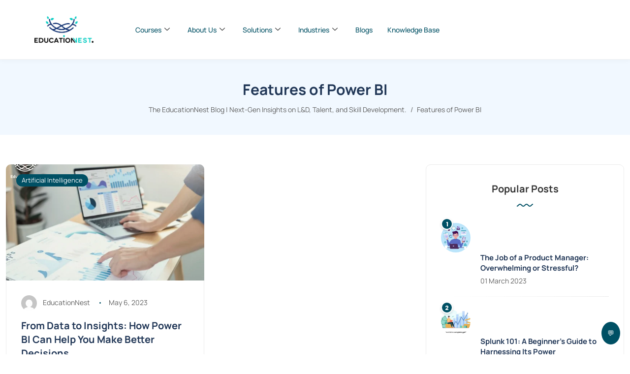

--- FILE ---
content_type: text/html; charset=UTF-8
request_url: https://blog.educationnest.com/tag/features-of-power-bi/
body_size: 27288
content:
<!DOCTYPE html>
<html dir="ltr" lang="en-US" prefix="og: https://ogp.me/ns#" itemscope itemtype="https://schema.org/WebSite">
<head>
	<meta charset="UTF-8">
	<meta name="viewport" content="width=device-width, initial-scale=1.0, viewport-fit=cover" />		<title>Features of Power BI - The EducationNest Blog | Next-Gen Insights on L&amp;D, Talent, and Skill Development.</title>

		<!-- All in One SEO 4.9.3 - aioseo.com -->
	<meta name="robots" content="max-image-preview:large" />
	<link rel="canonical" href="https://blog.educationnest.com/tag/features-of-power-bi/" />
	<meta name="generator" content="All in One SEO (AIOSEO) 4.9.3" />
		<script type="application/ld+json" class="aioseo-schema">
			{"@context":"https:\/\/schema.org","@graph":[{"@type":"BreadcrumbList","@id":"https:\/\/blog.educationnest.com\/tag\/features-of-power-bi\/#breadcrumblist","itemListElement":[{"@type":"ListItem","@id":"https:\/\/blog.educationnest.com#listItem","position":1,"name":"Home","item":"https:\/\/blog.educationnest.com","nextItem":{"@type":"ListItem","@id":"https:\/\/blog.educationnest.com\/tag\/features-of-power-bi\/#listItem","name":"Features of Power BI"}},{"@type":"ListItem","@id":"https:\/\/blog.educationnest.com\/tag\/features-of-power-bi\/#listItem","position":2,"name":"Features of Power BI","previousItem":{"@type":"ListItem","@id":"https:\/\/blog.educationnest.com#listItem","name":"Home"}}]},{"@type":"CollectionPage","@id":"https:\/\/blog.educationnest.com\/tag\/features-of-power-bi\/#collectionpage","url":"https:\/\/blog.educationnest.com\/tag\/features-of-power-bi\/","name":"Features of Power BI - The EducationNest Blog | Next-Gen Insights on L&D, Talent, and Skill Development.","inLanguage":"en-US","isPartOf":{"@id":"https:\/\/blog.educationnest.com\/#website"},"breadcrumb":{"@id":"https:\/\/blog.educationnest.com\/tag\/features-of-power-bi\/#breadcrumblist"}},{"@type":"Organization","@id":"https:\/\/blog.educationnest.com\/#organization","name":"Education Nest","description":"Explore the future of workforce development. Get expert insights on L&D, Talent, and Skill Development to future-proof your organization with EducationNest.","url":"https:\/\/blog.educationnest.com\/"},{"@type":"WebSite","@id":"https:\/\/blog.educationnest.com\/#website","url":"https:\/\/blog.educationnest.com\/","name":"Education Nest","description":"Explore the future of workforce development. Get expert insights on L&D, Talent, and Skill Development to future-proof your organization with EducationNest.","inLanguage":"en-US","publisher":{"@id":"https:\/\/blog.educationnest.com\/#organization"}}]}
		</script>
		<!-- All in One SEO -->

<link rel='dns-prefetch' href='//fonts.googleapis.com' />
<link rel="alternate" type="application/rss+xml" title="The EducationNest Blog | Next-Gen Insights on L&amp;D, Talent, and Skill Development. &raquo; Feed" href="https://blog.educationnest.com/feed/" />
<link rel="alternate" type="application/rss+xml" title="The EducationNest Blog | Next-Gen Insights on L&amp;D, Talent, and Skill Development. &raquo; Comments Feed" href="https://blog.educationnest.com/comments/feed/" />
<link rel="alternate" type="application/rss+xml" title="The EducationNest Blog | Next-Gen Insights on L&amp;D, Talent, and Skill Development. &raquo; Features of Power BI Tag Feed" href="https://blog.educationnest.com/tag/features-of-power-bi/feed/" />
<style type="text/css">.brave_popup{display:none}</style><script data-no-optimize="1"> var brave_popup_data = {}; var bravepop_emailValidation=false; var brave_popup_videos = {};  var brave_popup_formData = {};var brave_popup_adminUser = false; var brave_popup_pageInfo = {"type":"tag","pageID":"","singleType":""};  var bravepop_emailSuggestions={};</script><style id='wp-img-auto-sizes-contain-inline-css'>
img:is([sizes=auto i],[sizes^="auto," i]){contain-intrinsic-size:3000px 1500px}
/*# sourceURL=wp-img-auto-sizes-contain-inline-css */
</style>
<link rel='stylesheet' id='elementor-frontend-css' href='https://blog.educationnest.com/wp-content/plugins/elementor/assets/css/frontend.min.css?ver=3.34.2' media='all' />
<link rel='stylesheet' id='elementor-post-6295-css' href='https://blog.educationnest.com/wp-content/uploads/elementor/css/post-6295.css?ver=1768976296' media='all' />
<link rel='stylesheet' id='sbi_styles-css' href='https://blog.educationnest.com/wp-content/plugins/instagram-feed/css/sbi-styles.min.css?ver=6.10.0' media='all' />
<style id='wp-emoji-styles-inline-css'>

	img.wp-smiley, img.emoji {
		display: inline !important;
		border: none !important;
		box-shadow: none !important;
		height: 1em !important;
		width: 1em !important;
		margin: 0 0.07em !important;
		vertical-align: -0.1em !important;
		background: none !important;
		padding: 0 !important;
	}
/*# sourceURL=wp-emoji-styles-inline-css */
</style>
<link rel='stylesheet' id='wp-block-library-css' href='https://blog.educationnest.com/wp-includes/css/dist/block-library/style.min.css?ver=6.9' media='all' />
<style id='wp-block-library-theme-inline-css'>
.wp-block-audio :where(figcaption){color:#555;font-size:13px;text-align:center}.is-dark-theme .wp-block-audio :where(figcaption){color:#ffffffa6}.wp-block-audio{margin:0 0 1em}.wp-block-code{border:1px solid #ccc;border-radius:4px;font-family:Menlo,Consolas,monaco,monospace;padding:.8em 1em}.wp-block-embed :where(figcaption){color:#555;font-size:13px;text-align:center}.is-dark-theme .wp-block-embed :where(figcaption){color:#ffffffa6}.wp-block-embed{margin:0 0 1em}.blocks-gallery-caption{color:#555;font-size:13px;text-align:center}.is-dark-theme .blocks-gallery-caption{color:#ffffffa6}:root :where(.wp-block-image figcaption){color:#555;font-size:13px;text-align:center}.is-dark-theme :root :where(.wp-block-image figcaption){color:#ffffffa6}.wp-block-image{margin:0 0 1em}.wp-block-pullquote{border-bottom:4px solid;border-top:4px solid;color:currentColor;margin-bottom:1.75em}.wp-block-pullquote :where(cite),.wp-block-pullquote :where(footer),.wp-block-pullquote__citation{color:currentColor;font-size:.8125em;font-style:normal;text-transform:uppercase}.wp-block-quote{border-left:.25em solid;margin:0 0 1.75em;padding-left:1em}.wp-block-quote cite,.wp-block-quote footer{color:currentColor;font-size:.8125em;font-style:normal;position:relative}.wp-block-quote:where(.has-text-align-right){border-left:none;border-right:.25em solid;padding-left:0;padding-right:1em}.wp-block-quote:where(.has-text-align-center){border:none;padding-left:0}.wp-block-quote.is-large,.wp-block-quote.is-style-large,.wp-block-quote:where(.is-style-plain){border:none}.wp-block-search .wp-block-search__label{font-weight:700}.wp-block-search__button{border:1px solid #ccc;padding:.375em .625em}:where(.wp-block-group.has-background){padding:1.25em 2.375em}.wp-block-separator.has-css-opacity{opacity:.4}.wp-block-separator{border:none;border-bottom:2px solid;margin-left:auto;margin-right:auto}.wp-block-separator.has-alpha-channel-opacity{opacity:1}.wp-block-separator:not(.is-style-wide):not(.is-style-dots){width:100px}.wp-block-separator.has-background:not(.is-style-dots){border-bottom:none;height:1px}.wp-block-separator.has-background:not(.is-style-wide):not(.is-style-dots){height:2px}.wp-block-table{margin:0 0 1em}.wp-block-table td,.wp-block-table th{word-break:normal}.wp-block-table :where(figcaption){color:#555;font-size:13px;text-align:center}.is-dark-theme .wp-block-table :where(figcaption){color:#ffffffa6}.wp-block-video :where(figcaption){color:#555;font-size:13px;text-align:center}.is-dark-theme .wp-block-video :where(figcaption){color:#ffffffa6}.wp-block-video{margin:0 0 1em}:root :where(.wp-block-template-part.has-background){margin-bottom:0;margin-top:0;padding:1.25em 2.375em}
/*# sourceURL=/wp-includes/css/dist/block-library/theme.min.css */
</style>
<style id='classic-theme-styles-inline-css'>
/*! This file is auto-generated */
.wp-block-button__link{color:#fff;background-color:#32373c;border-radius:9999px;box-shadow:none;text-decoration:none;padding:calc(.667em + 2px) calc(1.333em + 2px);font-size:1.125em}.wp-block-file__button{background:#32373c;color:#fff;text-decoration:none}
/*# sourceURL=/wp-includes/css/classic-themes.min.css */
</style>
<link rel='stylesheet' id='aioseo/css/src/vue/standalone/blocks/table-of-contents/global.scss-css' href='https://blog.educationnest.com/wp-content/plugins/all-in-one-seo-pack/dist/Lite/assets/css/table-of-contents/global.e90f6d47.css?ver=4.9.3' media='all' />
<style id='ideabox-toc-style-inline-css'>
html{scroll-behavior:auto !important}.ib-toc-container .ib-toc-icon-collapse,.ib-toc-container .ib-toc-icon-expand{display:none;height:20px;line-height:1}.ib-toc-container .ib-toc-icon-collapse svg,.ib-toc-container .ib-toc-icon-expand svg{fill:var(--fill)}.ib-toc-container.ib-toc-expanded .ib-toc-icon-collapse{display:inline}.ib-toc-container.ib-toc-collapsed .ib-toc-icon-expand{display:inline}.ib-toc-container .ib-toc-header{padding:10px 20px;display:flex;flex-direction:row;justify-content:space-between;align-items:center;cursor:pointer}.ib-toc-container .ib-toc-header .ib-toc-header-right{display:flex}.ib-toc-container .ib-toc-body{padding:20px}.ib-toc-container .ib-toc-separator{height:1px;background-color:#333}.ib-toc-container .ib-toc-anchors{margin:0;padding:0}.ib-toc-container .ib-toc-anchors ul,.ib-toc-container .ib-toc-anchors ol{padding-left:45px}.ib-toc-container .ib-toc-anchors li{margin-top:var(--listSpacing)}.ib-toc-container .ib-toc-anchors>li:first-of-type{margin-top:0}.ib-toc-container .ib-toc-anchors a{color:var(--linkColor)}.ib-toc-container ol{list-style:none !important;counter-reset:item}.ib-toc-container ol li{counter-increment:item}.ib-toc-container ol li:before{content:counters(item, ".") " ";display:inline-block;margin-right:.5em;text-align:right}.ib-toc-container ol.ib-toc-anchors>li:before{content:counters(item, ".") ". "}

/*# sourceURL=https://blog.educationnest.com/wp-content/plugins/table-of-contents/build/style-index.css */
</style>
<style id='global-styles-inline-css'>
:root{--wp--preset--aspect-ratio--square: 1;--wp--preset--aspect-ratio--4-3: 4/3;--wp--preset--aspect-ratio--3-4: 3/4;--wp--preset--aspect-ratio--3-2: 3/2;--wp--preset--aspect-ratio--2-3: 2/3;--wp--preset--aspect-ratio--16-9: 16/9;--wp--preset--aspect-ratio--9-16: 9/16;--wp--preset--color--black: #000000;--wp--preset--color--cyan-bluish-gray: #abb8c3;--wp--preset--color--white: #ffffff;--wp--preset--color--pale-pink: #f78da7;--wp--preset--color--vivid-red: #cf2e2e;--wp--preset--color--luminous-vivid-orange: #ff6900;--wp--preset--color--luminous-vivid-amber: #fcb900;--wp--preset--color--light-green-cyan: #7bdcb5;--wp--preset--color--vivid-green-cyan: #00d084;--wp--preset--color--pale-cyan-blue: #8ed1fc;--wp--preset--color--vivid-cyan-blue: #0693e3;--wp--preset--color--vivid-purple: #9b51e0;--wp--preset--gradient--vivid-cyan-blue-to-vivid-purple: linear-gradient(135deg,rgb(6,147,227) 0%,rgb(155,81,224) 100%);--wp--preset--gradient--light-green-cyan-to-vivid-green-cyan: linear-gradient(135deg,rgb(122,220,180) 0%,rgb(0,208,130) 100%);--wp--preset--gradient--luminous-vivid-amber-to-luminous-vivid-orange: linear-gradient(135deg,rgb(252,185,0) 0%,rgb(255,105,0) 100%);--wp--preset--gradient--luminous-vivid-orange-to-vivid-red: linear-gradient(135deg,rgb(255,105,0) 0%,rgb(207,46,46) 100%);--wp--preset--gradient--very-light-gray-to-cyan-bluish-gray: linear-gradient(135deg,rgb(238,238,238) 0%,rgb(169,184,195) 100%);--wp--preset--gradient--cool-to-warm-spectrum: linear-gradient(135deg,rgb(74,234,220) 0%,rgb(151,120,209) 20%,rgb(207,42,186) 40%,rgb(238,44,130) 60%,rgb(251,105,98) 80%,rgb(254,248,76) 100%);--wp--preset--gradient--blush-light-purple: linear-gradient(135deg,rgb(255,206,236) 0%,rgb(152,150,240) 100%);--wp--preset--gradient--blush-bordeaux: linear-gradient(135deg,rgb(254,205,165) 0%,rgb(254,45,45) 50%,rgb(107,0,62) 100%);--wp--preset--gradient--luminous-dusk: linear-gradient(135deg,rgb(255,203,112) 0%,rgb(199,81,192) 50%,rgb(65,88,208) 100%);--wp--preset--gradient--pale-ocean: linear-gradient(135deg,rgb(255,245,203) 0%,rgb(182,227,212) 50%,rgb(51,167,181) 100%);--wp--preset--gradient--electric-grass: linear-gradient(135deg,rgb(202,248,128) 0%,rgb(113,206,126) 100%);--wp--preset--gradient--midnight: linear-gradient(135deg,rgb(2,3,129) 0%,rgb(40,116,252) 100%);--wp--preset--font-size--small: 13px;--wp--preset--font-size--medium: 20px;--wp--preset--font-size--large: 36px;--wp--preset--font-size--x-large: 42px;--wp--preset--spacing--20: 0.44rem;--wp--preset--spacing--30: 0.67rem;--wp--preset--spacing--40: 1rem;--wp--preset--spacing--50: 1.5rem;--wp--preset--spacing--60: 2.25rem;--wp--preset--spacing--70: 3.38rem;--wp--preset--spacing--80: 5.06rem;--wp--preset--shadow--natural: 6px 6px 9px rgba(0, 0, 0, 0.2);--wp--preset--shadow--deep: 12px 12px 50px rgba(0, 0, 0, 0.4);--wp--preset--shadow--sharp: 6px 6px 0px rgba(0, 0, 0, 0.2);--wp--preset--shadow--outlined: 6px 6px 0px -3px rgb(255, 255, 255), 6px 6px rgb(0, 0, 0);--wp--preset--shadow--crisp: 6px 6px 0px rgb(0, 0, 0);}:where(.is-layout-flex){gap: 0.5em;}:where(.is-layout-grid){gap: 0.5em;}body .is-layout-flex{display: flex;}.is-layout-flex{flex-wrap: wrap;align-items: center;}.is-layout-flex > :is(*, div){margin: 0;}body .is-layout-grid{display: grid;}.is-layout-grid > :is(*, div){margin: 0;}:where(.wp-block-columns.is-layout-flex){gap: 2em;}:where(.wp-block-columns.is-layout-grid){gap: 2em;}:where(.wp-block-post-template.is-layout-flex){gap: 1.25em;}:where(.wp-block-post-template.is-layout-grid){gap: 1.25em;}.has-black-color{color: var(--wp--preset--color--black) !important;}.has-cyan-bluish-gray-color{color: var(--wp--preset--color--cyan-bluish-gray) !important;}.has-white-color{color: var(--wp--preset--color--white) !important;}.has-pale-pink-color{color: var(--wp--preset--color--pale-pink) !important;}.has-vivid-red-color{color: var(--wp--preset--color--vivid-red) !important;}.has-luminous-vivid-orange-color{color: var(--wp--preset--color--luminous-vivid-orange) !important;}.has-luminous-vivid-amber-color{color: var(--wp--preset--color--luminous-vivid-amber) !important;}.has-light-green-cyan-color{color: var(--wp--preset--color--light-green-cyan) !important;}.has-vivid-green-cyan-color{color: var(--wp--preset--color--vivid-green-cyan) !important;}.has-pale-cyan-blue-color{color: var(--wp--preset--color--pale-cyan-blue) !important;}.has-vivid-cyan-blue-color{color: var(--wp--preset--color--vivid-cyan-blue) !important;}.has-vivid-purple-color{color: var(--wp--preset--color--vivid-purple) !important;}.has-black-background-color{background-color: var(--wp--preset--color--black) !important;}.has-cyan-bluish-gray-background-color{background-color: var(--wp--preset--color--cyan-bluish-gray) !important;}.has-white-background-color{background-color: var(--wp--preset--color--white) !important;}.has-pale-pink-background-color{background-color: var(--wp--preset--color--pale-pink) !important;}.has-vivid-red-background-color{background-color: var(--wp--preset--color--vivid-red) !important;}.has-luminous-vivid-orange-background-color{background-color: var(--wp--preset--color--luminous-vivid-orange) !important;}.has-luminous-vivid-amber-background-color{background-color: var(--wp--preset--color--luminous-vivid-amber) !important;}.has-light-green-cyan-background-color{background-color: var(--wp--preset--color--light-green-cyan) !important;}.has-vivid-green-cyan-background-color{background-color: var(--wp--preset--color--vivid-green-cyan) !important;}.has-pale-cyan-blue-background-color{background-color: var(--wp--preset--color--pale-cyan-blue) !important;}.has-vivid-cyan-blue-background-color{background-color: var(--wp--preset--color--vivid-cyan-blue) !important;}.has-vivid-purple-background-color{background-color: var(--wp--preset--color--vivid-purple) !important;}.has-black-border-color{border-color: var(--wp--preset--color--black) !important;}.has-cyan-bluish-gray-border-color{border-color: var(--wp--preset--color--cyan-bluish-gray) !important;}.has-white-border-color{border-color: var(--wp--preset--color--white) !important;}.has-pale-pink-border-color{border-color: var(--wp--preset--color--pale-pink) !important;}.has-vivid-red-border-color{border-color: var(--wp--preset--color--vivid-red) !important;}.has-luminous-vivid-orange-border-color{border-color: var(--wp--preset--color--luminous-vivid-orange) !important;}.has-luminous-vivid-amber-border-color{border-color: var(--wp--preset--color--luminous-vivid-amber) !important;}.has-light-green-cyan-border-color{border-color: var(--wp--preset--color--light-green-cyan) !important;}.has-vivid-green-cyan-border-color{border-color: var(--wp--preset--color--vivid-green-cyan) !important;}.has-pale-cyan-blue-border-color{border-color: var(--wp--preset--color--pale-cyan-blue) !important;}.has-vivid-cyan-blue-border-color{border-color: var(--wp--preset--color--vivid-cyan-blue) !important;}.has-vivid-purple-border-color{border-color: var(--wp--preset--color--vivid-purple) !important;}.has-vivid-cyan-blue-to-vivid-purple-gradient-background{background: var(--wp--preset--gradient--vivid-cyan-blue-to-vivid-purple) !important;}.has-light-green-cyan-to-vivid-green-cyan-gradient-background{background: var(--wp--preset--gradient--light-green-cyan-to-vivid-green-cyan) !important;}.has-luminous-vivid-amber-to-luminous-vivid-orange-gradient-background{background: var(--wp--preset--gradient--luminous-vivid-amber-to-luminous-vivid-orange) !important;}.has-luminous-vivid-orange-to-vivid-red-gradient-background{background: var(--wp--preset--gradient--luminous-vivid-orange-to-vivid-red) !important;}.has-very-light-gray-to-cyan-bluish-gray-gradient-background{background: var(--wp--preset--gradient--very-light-gray-to-cyan-bluish-gray) !important;}.has-cool-to-warm-spectrum-gradient-background{background: var(--wp--preset--gradient--cool-to-warm-spectrum) !important;}.has-blush-light-purple-gradient-background{background: var(--wp--preset--gradient--blush-light-purple) !important;}.has-blush-bordeaux-gradient-background{background: var(--wp--preset--gradient--blush-bordeaux) !important;}.has-luminous-dusk-gradient-background{background: var(--wp--preset--gradient--luminous-dusk) !important;}.has-pale-ocean-gradient-background{background: var(--wp--preset--gradient--pale-ocean) !important;}.has-electric-grass-gradient-background{background: var(--wp--preset--gradient--electric-grass) !important;}.has-midnight-gradient-background{background: var(--wp--preset--gradient--midnight) !important;}.has-small-font-size{font-size: var(--wp--preset--font-size--small) !important;}.has-medium-font-size{font-size: var(--wp--preset--font-size--medium) !important;}.has-large-font-size{font-size: var(--wp--preset--font-size--large) !important;}.has-x-large-font-size{font-size: var(--wp--preset--font-size--x-large) !important;}
:where(.wp-block-post-template.is-layout-flex){gap: 1.25em;}:where(.wp-block-post-template.is-layout-grid){gap: 1.25em;}
:where(.wp-block-term-template.is-layout-flex){gap: 1.25em;}:where(.wp-block-term-template.is-layout-grid){gap: 1.25em;}
:where(.wp-block-columns.is-layout-flex){gap: 2em;}:where(.wp-block-columns.is-layout-grid){gap: 2em;}
:root :where(.wp-block-pullquote){font-size: 1.5em;line-height: 1.6;}
/*# sourceURL=global-styles-inline-css */
</style>
<link rel='stylesheet' id='contact-form-7-css' href='https://blog.educationnest.com/wp-content/plugins/contact-form-7/includes/css/styles.css?ver=6.1.4' media='all' />
<link rel='stylesheet' id='woocommerce-layout-css' href='https://blog.educationnest.com/wp-content/plugins/woocommerce/assets/css/woocommerce-layout.css?ver=10.4.3' media='all' />
<link rel='stylesheet' id='woocommerce-smallscreen-css' href='https://blog.educationnest.com/wp-content/plugins/woocommerce/assets/css/woocommerce-smallscreen.css?ver=10.4.3' media='only screen and (max-width: 768px)' />
<link rel='stylesheet' id='woocommerce-general-css' href='https://blog.educationnest.com/wp-content/plugins/woocommerce/assets/css/woocommerce.css?ver=10.4.3' media='all' />
<style id='woocommerce-inline-inline-css'>
.woocommerce form .form-row .required { visibility: visible; }
/*# sourceURL=woocommerce-inline-inline-css */
</style>
<link rel='stylesheet' id='katen-custom-style-css' href='https://blog.educationnest.com/wp-content/themes/katen/style.css?ver=6.9' media='all' />
<link rel='stylesheet' id='katen-custom-child-style-css' href='https://blog.educationnest.com/wp-content/themes/katen-child/style.css?ver=6.9' media='all' />
<link rel='stylesheet' id='bootstrap-css' href='https://blog.educationnest.com/wp-content/themes/katen/css/bootstrap.min.css?ver=6.9' media='all' />
<link rel='stylesheet' id='font-awesome-6-css' href='https://blog.educationnest.com/wp-content/themes/katen/css/fontawesome.min.css?ver=6.9' media='all' />
<link rel='stylesheet' id='font-awesome-brands-css' href='https://blog.educationnest.com/wp-content/themes/katen/css/brands.min.css?ver=6.9' media='all' />
<link rel='stylesheet' id='font-awesome-solid-css' href='https://blog.educationnest.com/wp-content/themes/katen/css/solid.min.css?ver=6.9' media='all' />
<link rel='stylesheet' id='simple-line-icons-css' href='https://blog.educationnest.com/wp-content/themes/katen/css/simple-line-icons.css?ver=6.9' media='all' />
<link rel='stylesheet' id='slick-css' href='https://blog.educationnest.com/wp-content/themes/katen/css/slick.css?ver=6.9' media='all' />
<link rel='stylesheet' id='katen-default-style-css' href='https://blog.educationnest.com/wp-content/themes/katen/css/style.css?ver=6.9' media='all' />
<link rel='stylesheet' id='katen-style-css' href='https://blog.educationnest.com/wp-content/themes/katen/style.css?ver=6.9' media='all' />
<link rel='stylesheet' id='katen-primary-font-css' href='//fonts.googleapis.com/css2?family=Poppins%3Aital%2Cwght%400%2C300%3B0%2C400%3B0%2C500%3B0%2C600%3B0%2C700%3B1%2C300%3B1%2C400%3B1%2C500%3B1%2C600%3B1%2C700&#038;display=swap&#038;ver=1.0.0' media='all' />
<link rel='stylesheet' id='katen-secondary-font-css' href='//fonts.googleapis.com/css2?family=Roboto%3Aital%2Cwght%400%2C300%3B0%2C400%3B0%2C500%3B0%2C700%3B1%2C300%3B1%2C400%3B1%2C500&#038;display=swap&#038;ver=1.0.0' media='all' />
<link rel='stylesheet' id='widget-image-css' href='https://blog.educationnest.com/wp-content/plugins/elementor/assets/css/widget-image.min.css?ver=3.34.2' media='all' />
<link rel='stylesheet' id='elementor-post-5-css' href='https://blog.educationnest.com/wp-content/uploads/elementor/css/post-5.css?ver=1768976297' media='all' />
<link rel='stylesheet' id='sbistyles-css' href='https://blog.educationnest.com/wp-content/plugins/instagram-feed/css/sbi-styles.min.css?ver=6.10.0' media='all' />
<link rel='stylesheet' id='elementor-post-5772-css' href='https://blog.educationnest.com/wp-content/uploads/elementor/css/post-5772.css?ver=1768976297' media='all' />
<link rel='stylesheet' id='ekit-widget-styles-css' href='https://blog.educationnest.com/wp-content/plugins/elementskit-lite/widgets/init/assets/css/widget-styles.css?ver=3.7.8' media='all' />
<link rel='stylesheet' id='ekit-responsive-css' href='https://blog.educationnest.com/wp-content/plugins/elementskit-lite/widgets/init/assets/css/responsive.css?ver=3.7.8' media='all' />
<link rel='stylesheet' id='eael-general-css' href='https://blog.educationnest.com/wp-content/plugins/essential-addons-for-elementor-lite/assets/front-end/css/view/general.min.css?ver=6.5.8' media='all' />
<link rel='stylesheet' id='katen-theme-color-css' href='https://blog.educationnest.com/wp-content/themes/katen/css/custom_script.css?ver=6.9' media='all' />
<style id='katen-theme-color-inline-css'>

            ::selection {
              color: #FFF;
              background: #005064;
              /* WebKit/Blink Browsers */
            }
            
            ::-moz-selection {
              color: #FFF;
              background: #005064;
              /* Gecko Browsers */
            }
            .slick-prev:hover,
            .slick-next:hover
            {
              background: #005064;
            }

            .navbar-nav li .nav-link.active,
            .contact-item .icon,
            .slick-dots li.slick-active button:before,
            .woocommerce ul.products li.product .onsale,
            .woocommerce span.onsale,
            .reading-bar
            {
              background: #005064;
              background: -webkit-linear-gradient(left, #005064 0%, #005064 100%);
              background: linear-gradient(to right, #005064 0%, #005064 100%);
            }

            .wc-block-grid .wc-block-grid__product-onsale
            {
              background: #005064 !important;
              background: -webkit-linear-gradient(left, #005064 0%, #005064 100%) !important;
              background: linear-gradient(to right, #005064 0%, #005064 100%) !important;
            }

            .post .category-badge,
            .btn-default, .wp-block-search button[type=submit], 
            .widget .searchform input[type=submit], 
            .comment-reply-link, 
            .post-password-form input[type=submit], 
            input[type=submit],
            .nav-pills .nav-link.active, 
            .nav-pills .show > .nav-link,
            .woocommerce #respond input#submit, 
            .woocommerce a.button, 
            .woocommerce button.button, 
            .woocommerce input.button,
            .woocommerce #respond input#submit:hover, 
            .woocommerce a.button:hover, 
            .woocommerce button.button:hover, 
            .woocommerce input.button:hover,
            .woocommerce div.product .woocommerce-tabs ul.tabs li.active,
            .wc-block-components-form .wc-block-components-text-input input:-webkit-autofill + label,
            .wc-block-components-form .wc-block-components-text-input.is-active label,
            .wc-block-components-text-input input:-webkit-autofill + label,
            .wc-block-components-text-input.is-active label,
            body:not(.woocommerce-block-theme-has-button-styles) .wc-block-components-button:not(.is-link),
            .wp-block-button__link 
            {
              background: #005064;
              background: -webkit-linear-gradient(left, #005064 0%, #005064 51%, #005064 100%);
              background: linear-gradient(to right, #005064 0%, #005064 51%, #005064 100%);
              background-size: 200% auto;
            }

            .icon-button,
            .page-item .page-numbers.current,
            .page-numbers:hover,
            .comments-pagination .page-numbers.current,
            .page-links li,
            .page-links li:hover,
            .page-links a li:hover,
            .woocommerce nav.woocommerce-pagination ul li a:focus, 
            .woocommerce nav.woocommerce-pagination ul li a:hover, 
            .woocommerce nav.woocommerce-pagination ul li span.current,
            .woocommerce .widget_product_search button.wp-element-button,
            .woocommerce .woocommerce-product-search button[type=submit]:not(:disabled),
            .woocommerce .woocommerce-product-search button:not(:disabled)
            {
              background: #005064;
              background: -webkit-linear-gradient(bottom, #005064 0%, #005064 51%, #005064 100%);
              background: linear-gradient(to top, #005064 0%, #005064 51%, #005064 100%);
              background-size: auto 200%;
            }

            .post .post-format,
            .post .post-format-sm,
            .post.post-list-sm .thumb .number,
            .post.post-list-sm.counter:before
            {
              background: #005064;
              background: -webkit-linear-gradient(bottom, #005064 0%, #005064 100%);
              background: linear-gradient(to top, #005064 0%, #005064 100%);
            }

            .book {
              --color: #005064;
            }

            a,
            header.dark .social-icons li a:hover,
            .text-logo .dot,
            .dropdown-item:focus, .dropdown-item:hover,
            .dropdown-item.active, .dropdown-item:active,
            .canvas-menu .vertical-menu li.current-menu-item a,
            .canvas-menu .vertical-menu li .switch,
            .post .post-title a:hover,
            .post .meta a:hover,
            .post .post-bottom .more-button a:hover,
            .about-author .details h4.name a:hover,
            .comments li.comment .details h4.name a:hover,
            .comments li.trackback .details h4.name a:hover,
            .comments li.pingback .details h4.name a:hover,
            .widget ul.list li a:before,
            .widget ul.list li a:hover,
            .tags a:hover,
            .tagcloud a:hover,
            .wp-block-tag-cloud a:hover,
            .btn-simple:hover,
            .btn-light:hover,
            .breadcrumb li a:hover,
            #return-to-top:hover,
            .social-icons a:hover,
            .slick-custom-buttons:hover,
            .widget ul li a:hover,
            .widget_categories ul li a:before,
            .widget_archive ul li a:before,
            .widget_meta ul li a:before,
            .widget_pages ul li a:before,
            .widget_recent_entries ul li a:before,
            .widget_nav_menu ul li a:before,
            .widget_block ul li a:before,
            .wp-block-calendar tfoot a,
            .wp-block-archives-list li a:hover,
            .wp-block-archives-list li a:before,
            .woocommerce div.product p.price, 
            .woocommerce div.product span.price,
            .woocommerce-info::before,
            .woocommerce .woocommerce-MyAccount-navigation ul li a:hover,
            body.dark .post .post-title a:hover,
            body.dark .widget ul li a:hover,
            body.dark .social-icons a:hover
            {
                color: #005064;
            }

            {
                color: #005064 !important;
            }

            .post .meta li:after,
            .woocommerce .widget_price_filter .ui-slider .ui-slider-range,
            .woocommerce .widget_price_filter .ui-slider .ui-slider-handle
            {
              background-color: #005064;
            }

            .tags a:hover,
            .tagcloud a:hover,
            .wp-block-tag-cloud a:hover,
            .btn-simple:hover,
            .form-control:focus, 
            .wp-block-search input[type=search]:focus, 
            .widget .searchform input[type=text]:focus, 
            .post-password-form input[type=password]:focus, 
            .comment-form-url input:focus,
            .comment-form-email input:focus,
            .comment-form-author input:focus,
            .comment-form-comment textarea:focus,
            #return-to-top:hover,
            .slick-custom-buttons:hover,
            body.dark #return-to-top:hover,
            body.dark .btn-simple:hover,
            body.dark .tags a:hover, 
            body.dark .tagcloud a:hover, 
            body.dark .wp-block-tag-cloud a:hover,
            body.dark .slick-custom-buttons:hover
            {
              border-color: #005064;
            }
            
            blockquote,
            .wp-block-quote,
            .wp-block-quote.is-large, .wp-block-quote.is-style-large
            {
              border-left-color: #005064;
            }

            .wp-block-quote.has-text-align-right 
            {
              border-right-color: #005064;
            }

            .woocommerce-error, .woocommerce-info, .woocommerce-message
            {
              border-top-color: #005064;
            }

            .lds-dual-ring:after {
              border-color: #005064 transparent #005064 transparent;
            }
            

            .slick-next:hover:before, .slick-next:focus:before, .slick-prev:hover:before, .slick-prev:focus:before {
                color: #005064;
            }
          

            {
              background: #606060;
            }
            body,
            .tags a,
            .tagcloud a,
            .wp-block-tag-cloud a,
            .btn-simple,
            .form-control, 
            .wp-block-search input[type=search], 
            .widget .searchform input[type=text], 
            .post-password-form input[type=password], 
            .comment-form-url input,
            .comment-form-email input,
            .comment-form-author input,
            .comment-form-comment textarea,
            .page-numbers,
            #return-to-top,
            .widget select,
            .wp-block-archives-list li span.widget-count,
            .wp-block-categories-dropdown select,
            .wp-block-archives-dropdown select,
            .wp-block-calendar table caption, .wp-block-calendar table tbody,
            .woocommerce ul.products li.product .price,
            .woocommerce div.product .woocommerce-tabs ul.tabs li a,
            .woocommerce div.product .woocommerce-tabs ul.tabs li a:hover
            {
              color: #606060;
            }
            .nav-fill .nav-item > .nav-link {
              color: #606060 !important;
            }
          

            {
              background: #606060;
            }

            .slogan,
            .post .meta,
            .post .meta a,
            .post .post-bottom .social-share .toggle-button,
            .post .post-bottom .social-share .icons li a,
            .post .post-bottom .more-button a,
            .post .post-bottom .more-link i,
            .comments li.comment .details .date,
            .comments li.trackback .details .date,
            .comments li.pingback .details .date,
            footer.footer .footer-inner .copyright,
            .breadcrumb li a,
            .breadcrumb li.active,
            .breadcrumb li:before,
            .form-control::-webkit-input-placeholder, 
            .wp-block-search input[type=search]::-webkit-input-placeholder, 
            .widget .searchform input[type=text]::-webkit-input-placeholder, 
            .post-password-form input[type=password]::-webkit-input-placeholder, 
            .comment-form-url input::-webkit-input-placeholder,
            .comment-form-email input::-webkit-input-placeholder,
            .comment-form-author input::-webkit-input-placeholder,
            .comment-form-comment textarea::-webkit-input-placeholder,
            .woocommerce .woocommerce-ordering select
            {
                color: #606060;
            }
            .form-control::-webkit-input-placeholder, .wp-block-search input[type=search]::-webkit-input-placeholder, .widget .searchform input[type=text]::-webkit-input-placeholder, .post-password-form input[type=password]::-webkit-input-placeholder, .comment-form-url input::-webkit-input-placeholder,
            .comment-form-email input::-webkit-input-placeholder,
            .comment-form-author input::-webkit-input-placeholder,
            .comment-form-comment textarea::-webkit-input-placeholder {
              /* Chrome/Opera/Safari */
              color: #606060;
            }

            .form-control::-moz-placeholder, .wp-block-search input[type=search]::-moz-placeholder, .widget .searchform input[type=text]::-moz-placeholder, .post-password-form input[type=password]::-moz-placeholder, .comment-form-url input::-moz-placeholder,
            .comment-form-email input::-moz-placeholder,
            .comment-form-author input::-moz-placeholder,
            .comment-form-comment textarea::-moz-placeholder {
              /* Firefox 19+ */
              color: #606060;
            }

            .form-control:-ms-input-placeholder, .wp-block-search input[type=search]:-ms-input-placeholder, .widget .searchform input[type=text]:-ms-input-placeholder, .post-password-form input[type=password]:-ms-input-placeholder, .comment-form-url input:-ms-input-placeholder,
            .comment-form-email input:-ms-input-placeholder,
            .comment-form-author input:-ms-input-placeholder,
            .comment-form-comment textarea:-ms-input-placeholder {
              /* IE 10+ */
              color: #606060;
            }

            .form-control:-moz-placeholder, .wp-block-search input[type=search]:-moz-placeholder, .widget .searchform input[type=text]:-moz-placeholder, .post-password-form input[type=password]:-moz-placeholder, .comment-form-url input:-moz-placeholder,
            .comment-form-email input:-moz-placeholder,
            .comment-form-author input:-moz-placeholder,
            .comment-form-comment textarea:-moz-placeholder {
              /* Firefox 18- */
              color: #606060;
            }
          

            h1, h2, h3, h4, h5, h6 {
              color: #333333;
            }
          

            a:hover,
            .text-logo,
            .post .post-bottom .social-share .icons li a:hover,
            .post .post-bottom .more-link,
            .about-author .details h4.name a,
            .comments li.comment .details h4.name a,
            .comments li.trackback .details h4.name a,
            .comments li.pingback .details h4.name a,
            .widget ul.list li a,
            .newsletter-headline,
            .social-icons a,
            th,
            dt,
            strong,
            .widget ul li a,
            .wp-block-archives-list li a,
            .wp-block-calendar table th,
            .post .post-title a:not(.featured-post-lg .post-title a, .post.post-over-content .post-title a, .featured-post-md .post-title a, .featured-post-xl .post-title a, :hover)
            {
              color: #333333;
            }
          

            .post-container {
              max-width: 1520px;
            }
          
/*# sourceURL=katen-theme-color-inline-css */
</style>
<link rel='stylesheet' id='elementor-gf-local-roboto-css' href='https://blog.educationnest.com/wp-content/uploads/elementor/google-fonts/css/roboto.css?ver=1742297569' media='all' />
<link rel='stylesheet' id='elementor-gf-local-robotoslab-css' href='https://blog.educationnest.com/wp-content/uploads/elementor/google-fonts/css/robotoslab.css?ver=1742297571' media='all' />
<link rel='stylesheet' id='elementor-gf-local-manrope-css' href='https://blog.educationnest.com/wp-content/uploads/elementor/google-fonts/css/manrope.css?ver=1746428358' media='all' />
<script src="https://blog.educationnest.com/wp-includes/js/jquery/jquery.min.js?ver=3.7.1" id="jquery-core-js"></script>
<script src="https://blog.educationnest.com/wp-includes/js/jquery/jquery-migrate.min.js?ver=3.4.1" id="jquery-migrate-js"></script>
<script src="https://blog.educationnest.com/wp-content/plugins/table-of-contents/assets/js/frontend.js?ver=1.0.2" id="ideabox-toc-script-js"></script>
<script src="https://blog.educationnest.com/wp-content/plugins/woocommerce/assets/js/jquery-blockui/jquery.blockUI.min.js?ver=2.7.0-wc.10.4.3" id="wc-jquery-blockui-js" defer data-wp-strategy="defer"></script>
<script id="wc-add-to-cart-js-extra">
var wc_add_to_cart_params = {"ajax_url":"/wp-admin/admin-ajax.php","wc_ajax_url":"/?wc-ajax=%%endpoint%%","i18n_view_cart":"View cart","cart_url":"https://blog.educationnest.com/cart/","is_cart":"","cart_redirect_after_add":"no"};
//# sourceURL=wc-add-to-cart-js-extra
</script>
<script src="https://blog.educationnest.com/wp-content/plugins/woocommerce/assets/js/frontend/add-to-cart.min.js?ver=10.4.3" id="wc-add-to-cart-js" defer data-wp-strategy="defer"></script>
<script src="https://blog.educationnest.com/wp-content/plugins/woocommerce/assets/js/js-cookie/js.cookie.min.js?ver=2.1.4-wc.10.4.3" id="wc-js-cookie-js" defer data-wp-strategy="defer"></script>
<script id="woocommerce-js-extra">
var woocommerce_params = {"ajax_url":"/wp-admin/admin-ajax.php","wc_ajax_url":"/?wc-ajax=%%endpoint%%","i18n_password_show":"Show password","i18n_password_hide":"Hide password"};
//# sourceURL=woocommerce-js-extra
</script>
<script src="https://blog.educationnest.com/wp-content/plugins/woocommerce/assets/js/frontend/woocommerce.min.js?ver=10.4.3" id="woocommerce-js" defer data-wp-strategy="defer"></script>

<!-- OG: 3.3.8 -->
<meta property="og:image" content="https://blog.educationnest.com/wp-content/uploads/2023/01/education_nest_logo@150x-3.png"><meta property="og:type" content="website"><meta property="og:locale" content="en_US"><meta property="og:site_name" content="The EducationNest Blog | Next-Gen Insights on L&amp;D, Talent, and Skill Development."><meta property="og:url" content="https://blog.educationnest.com/tag/features-of-power-bi/"><meta property="og:title" content="Features of Power BI - The EducationNest Blog | Next-Gen Insights on L&amp;D, Talent, and Skill Development.">

<meta property="twitter:partner" content="ogwp"><meta property="twitter:title" content="Features of Power BI - The EducationNest Blog | Next-Gen Insights on L&amp;D, Talent, and Skill Development."><meta property="twitter:url" content="https://blog.educationnest.com/tag/features-of-power-bi/">
<meta itemprop="image" content="https://blog.educationnest.com/wp-content/uploads/2023/01/education_nest_logo@150x-3.png"><meta itemprop="name" content="Features of Power BI - The EducationNest Blog | Next-Gen Insights on L&amp;D, Talent, and Skill Development.">
<!-- /OG -->

<link rel="https://api.w.org/" href="https://blog.educationnest.com/wp-json/" /><link rel="alternate" title="JSON" type="application/json" href="https://blog.educationnest.com/wp-json/wp/v2/tags/629" /><link rel="EditURI" type="application/rsd+xml" title="RSD" href="https://blog.educationnest.com/xmlrpc.php?rsd" />
<meta name="generator" content="WordPress 6.9" />
<meta name="generator" content="WooCommerce 10.4.3" />
<!-- Google Tag Manager -->
<script>(function(w,d,s,l,i){w[l]=w[l]||[];w[l].push({'gtm.start':
new Date().getTime(),event:'gtm.js'});var f=d.getElementsByTagName(s)[0],
j=d.createElement(s),dl=l!='dataLayer'?'&l='+l:'';j.async=true;j.src=
'https://www.googletagmanager.com/gtm.js?id='+i+dl;f.parentNode.insertBefore(j,f);
})(window,document,'script','dataLayer','GTM-K2FMRCL');</script>
<!-- End Google Tag Manager -->
	<noscript><style>.woocommerce-product-gallery{ opacity: 1 !important; }</style></noscript>
	<meta name="generator" content="Elementor 3.34.2; features: e_font_icon_svg, additional_custom_breakpoints; settings: css_print_method-external, google_font-enabled, font_display-swap">
			<style>
				.e-con.e-parent:nth-of-type(n+4):not(.e-lazyloaded):not(.e-no-lazyload),
				.e-con.e-parent:nth-of-type(n+4):not(.e-lazyloaded):not(.e-no-lazyload) * {
					background-image: none !important;
				}
				@media screen and (max-height: 1024px) {
					.e-con.e-parent:nth-of-type(n+3):not(.e-lazyloaded):not(.e-no-lazyload),
					.e-con.e-parent:nth-of-type(n+3):not(.e-lazyloaded):not(.e-no-lazyload) * {
						background-image: none !important;
					}
				}
				@media screen and (max-height: 640px) {
					.e-con.e-parent:nth-of-type(n+2):not(.e-lazyloaded):not(.e-no-lazyload),
					.e-con.e-parent:nth-of-type(n+2):not(.e-lazyloaded):not(.e-no-lazyload) * {
						background-image: none !important;
					}
				}
			</style>
			<script id='nitro-telemetry-meta' nitro-exclude>window.NPTelemetryMetadata={missReason: (!window.NITROPACK_STATE ? 'cache not found' : 'hit'),pageType: 'post_tag',isEligibleForOptimization: true,}</script><script id='nitro-generic' nitro-exclude>(()=>{window.NitroPack=window.NitroPack||{coreVersion:"na",isCounted:!1};let e=document.createElement("script");if(e.src="https://nitroscripts.com/jLJUarkFYoQagKSDkrMcJobTpbwDNaIM",e.async=!0,e.id="nitro-script",document.head.appendChild(e),!window.NitroPack.isCounted){window.NitroPack.isCounted=!0;let t=()=>{navigator.sendBeacon("https://to.getnitropack.com/p",JSON.stringify({siteId:"jLJUarkFYoQagKSDkrMcJobTpbwDNaIM",url:window.location.href,isOptimized:!!window.IS_NITROPACK,coreVersion:"na",missReason:window.NPTelemetryMetadata?.missReason||"",pageType:window.NPTelemetryMetadata?.pageType||"",isEligibleForOptimization:!!window.NPTelemetryMetadata?.isEligibleForOptimization}))};(()=>{let e=()=>new Promise(e=>{"complete"===document.readyState?e():window.addEventListener("load",e)}),i=()=>new Promise(e=>{document.prerendering?document.addEventListener("prerenderingchange",e,{once:!0}):e()}),a=async()=>{await i(),await e(),t()};a()})(),window.addEventListener("pageshow",e=>{if(e.persisted){let i=document.prerendering||self.performance?.getEntriesByType?.("navigation")[0]?.activationStart>0;"visible"!==document.visibilityState||i||t()}})}})();</script><style class="wpcode-css-snippet">/* Hide NitroPack footer badge even if injected later */
a[href*="nitropack.io"],
.nitropack-badge,
#nitropack,
.np-footer-badge {
    display: none !important;
    visibility: hidden !important;
}
</style><style type="text/css">.saboxplugin-wrap{-webkit-box-sizing:border-box;-moz-box-sizing:border-box;-ms-box-sizing:border-box;box-sizing:border-box;border:1px solid #eee;width:100%;clear:both;display:block;overflow:hidden;word-wrap:break-word;position:relative}.saboxplugin-wrap .saboxplugin-gravatar{float:left;padding:0 20px 20px 20px}.saboxplugin-wrap .saboxplugin-gravatar img{max-width:100px;height:auto;border-radius:0;}.saboxplugin-wrap .saboxplugin-authorname{font-size:18px;line-height:1;margin:20px 0 0 20px;display:block}.saboxplugin-wrap .saboxplugin-authorname a{text-decoration:none}.saboxplugin-wrap .saboxplugin-authorname a:focus{outline:0}.saboxplugin-wrap .saboxplugin-desc{display:block;margin:5px 20px}.saboxplugin-wrap .saboxplugin-desc a{text-decoration:underline}.saboxplugin-wrap .saboxplugin-desc p{margin:5px 0 12px}.saboxplugin-wrap .saboxplugin-web{margin:0 20px 15px;text-align:left}.saboxplugin-wrap .sab-web-position{text-align:right}.saboxplugin-wrap .saboxplugin-web a{color:#ccc;text-decoration:none}.saboxplugin-wrap .saboxplugin-socials{position:relative;display:block;background:#fcfcfc;padding:5px;border-top:1px solid #eee}.saboxplugin-wrap .saboxplugin-socials a svg{width:20px;height:20px}.saboxplugin-wrap .saboxplugin-socials a svg .st2{fill:#fff; transform-origin:center center;}.saboxplugin-wrap .saboxplugin-socials a svg .st1{fill:rgba(0,0,0,.3)}.saboxplugin-wrap .saboxplugin-socials a:hover{opacity:.8;-webkit-transition:opacity .4s;-moz-transition:opacity .4s;-o-transition:opacity .4s;transition:opacity .4s;box-shadow:none!important;-webkit-box-shadow:none!important}.saboxplugin-wrap .saboxplugin-socials .saboxplugin-icon-color{box-shadow:none;padding:0;border:0;-webkit-transition:opacity .4s;-moz-transition:opacity .4s;-o-transition:opacity .4s;transition:opacity .4s;display:inline-block;color:#fff;font-size:0;text-decoration:inherit;margin:5px;-webkit-border-radius:0;-moz-border-radius:0;-ms-border-radius:0;-o-border-radius:0;border-radius:0;overflow:hidden}.saboxplugin-wrap .saboxplugin-socials .saboxplugin-icon-grey{text-decoration:inherit;box-shadow:none;position:relative;display:-moz-inline-stack;display:inline-block;vertical-align:middle;zoom:1;margin:10px 5px;color:#444;fill:#444}.clearfix:after,.clearfix:before{content:' ';display:table;line-height:0;clear:both}.ie7 .clearfix{zoom:1}.saboxplugin-socials.sabox-colored .saboxplugin-icon-color .sab-twitch{border-color:#38245c}.saboxplugin-socials.sabox-colored .saboxplugin-icon-color .sab-behance{border-color:#003eb0}.saboxplugin-socials.sabox-colored .saboxplugin-icon-color .sab-deviantart{border-color:#036824}.saboxplugin-socials.sabox-colored .saboxplugin-icon-color .sab-digg{border-color:#00327c}.saboxplugin-socials.sabox-colored .saboxplugin-icon-color .sab-dribbble{border-color:#ba1655}.saboxplugin-socials.sabox-colored .saboxplugin-icon-color .sab-facebook{border-color:#1e2e4f}.saboxplugin-socials.sabox-colored .saboxplugin-icon-color .sab-flickr{border-color:#003576}.saboxplugin-socials.sabox-colored .saboxplugin-icon-color .sab-github{border-color:#264874}.saboxplugin-socials.sabox-colored .saboxplugin-icon-color .sab-google{border-color:#0b51c5}.saboxplugin-socials.sabox-colored .saboxplugin-icon-color .sab-html5{border-color:#902e13}.saboxplugin-socials.sabox-colored .saboxplugin-icon-color .sab-instagram{border-color:#1630aa}.saboxplugin-socials.sabox-colored .saboxplugin-icon-color .sab-linkedin{border-color:#00344f}.saboxplugin-socials.sabox-colored .saboxplugin-icon-color .sab-pinterest{border-color:#5b040e}.saboxplugin-socials.sabox-colored .saboxplugin-icon-color .sab-reddit{border-color:#992900}.saboxplugin-socials.sabox-colored .saboxplugin-icon-color .sab-rss{border-color:#a43b0a}.saboxplugin-socials.sabox-colored .saboxplugin-icon-color .sab-sharethis{border-color:#5d8420}.saboxplugin-socials.sabox-colored .saboxplugin-icon-color .sab-soundcloud{border-color:#995200}.saboxplugin-socials.sabox-colored .saboxplugin-icon-color .sab-spotify{border-color:#0f612c}.saboxplugin-socials.sabox-colored .saboxplugin-icon-color .sab-stackoverflow{border-color:#a95009}.saboxplugin-socials.sabox-colored .saboxplugin-icon-color .sab-steam{border-color:#006388}.saboxplugin-socials.sabox-colored .saboxplugin-icon-color .sab-user_email{border-color:#b84e05}.saboxplugin-socials.sabox-colored .saboxplugin-icon-color .sab-tumblr{border-color:#10151b}.saboxplugin-socials.sabox-colored .saboxplugin-icon-color .sab-twitter{border-color:#0967a0}.saboxplugin-socials.sabox-colored .saboxplugin-icon-color .sab-vimeo{border-color:#0d7091}.saboxplugin-socials.sabox-colored .saboxplugin-icon-color .sab-windows{border-color:#003f71}.saboxplugin-socials.sabox-colored .saboxplugin-icon-color .sab-whatsapp{border-color:#003f71}.saboxplugin-socials.sabox-colored .saboxplugin-icon-color .sab-wordpress{border-color:#0f3647}.saboxplugin-socials.sabox-colored .saboxplugin-icon-color .sab-yahoo{border-color:#14002d}.saboxplugin-socials.sabox-colored .saboxplugin-icon-color .sab-youtube{border-color:#900}.saboxplugin-socials.sabox-colored .saboxplugin-icon-color .sab-xing{border-color:#000202}.saboxplugin-socials.sabox-colored .saboxplugin-icon-color .sab-mixcloud{border-color:#2475a0}.saboxplugin-socials.sabox-colored .saboxplugin-icon-color .sab-vk{border-color:#243549}.saboxplugin-socials.sabox-colored .saboxplugin-icon-color .sab-medium{border-color:#00452c}.saboxplugin-socials.sabox-colored .saboxplugin-icon-color .sab-quora{border-color:#420e00}.saboxplugin-socials.sabox-colored .saboxplugin-icon-color .sab-meetup{border-color:#9b181c}.saboxplugin-socials.sabox-colored .saboxplugin-icon-color .sab-goodreads{border-color:#000}.saboxplugin-socials.sabox-colored .saboxplugin-icon-color .sab-snapchat{border-color:#999700}.saboxplugin-socials.sabox-colored .saboxplugin-icon-color .sab-500px{border-color:#00557f}.saboxplugin-socials.sabox-colored .saboxplugin-icon-color .sab-mastodont{border-color:#185886}.sabox-plus-item{margin-bottom:20px}@media screen and (max-width:480px){.saboxplugin-wrap{text-align:center}.saboxplugin-wrap .saboxplugin-gravatar{float:none;padding:20px 0;text-align:center;margin:0 auto;display:block}.saboxplugin-wrap .saboxplugin-gravatar img{float:none;display:inline-block;display:-moz-inline-stack;vertical-align:middle;zoom:1}.saboxplugin-wrap .saboxplugin-desc{margin:0 10px 20px;text-align:center}.saboxplugin-wrap .saboxplugin-authorname{text-align:center;margin:10px 0 20px}}body .saboxplugin-authorname a,body .saboxplugin-authorname a:hover{box-shadow:none;-webkit-box-shadow:none}a.sab-profile-edit{font-size:16px!important;line-height:1!important}.sab-edit-settings a,a.sab-profile-edit{color:#0073aa!important;box-shadow:none!important;-webkit-box-shadow:none!important}.sab-edit-settings{margin-right:15px;position:absolute;right:0;z-index:2;bottom:10px;line-height:20px}.sab-edit-settings i{margin-left:5px}.saboxplugin-socials{line-height:1!important}.rtl .saboxplugin-wrap .saboxplugin-gravatar{float:right}.rtl .saboxplugin-wrap .saboxplugin-authorname{display:flex;align-items:center}.rtl .saboxplugin-wrap .saboxplugin-authorname .sab-profile-edit{margin-right:10px}.rtl .sab-edit-settings{right:auto;left:0}img.sab-custom-avatar{max-width:75px;}.saboxplugin-wrap {margin-top:0px; margin-bottom:0px; padding: 0px 0px }.saboxplugin-wrap .saboxplugin-authorname {font-size:18px; line-height:25px;}.saboxplugin-wrap .saboxplugin-desc p, .saboxplugin-wrap .saboxplugin-desc {font-size:14px !important; line-height:21px !important;}.saboxplugin-wrap .saboxplugin-web {font-size:14px;}.saboxplugin-wrap .saboxplugin-socials a svg {width:18px;height:18px;}</style><link rel="icon" href="https://blog.educationnest.com/wp-content/uploads/2023/01/education_nest_logo@150x-3-60x60.png" sizes="32x32" />
<link rel="icon" href="https://blog.educationnest.com/wp-content/uploads/2023/01/education_nest_logo@150x-3-300x300.png" sizes="192x192" />
<link rel="apple-touch-icon" href="https://blog.educationnest.com/wp-content/uploads/2023/01/education_nest_logo@150x-3-300x300.png" />
<meta name="msapplication-TileImage" content="https://blog.educationnest.com/wp-content/uploads/2023/01/education_nest_logo@150x-3-300x300.png" />
<style id="kirki-inline-styles">header{background:#FFF;background-color:#FFF;background-repeat:repeat;background-position:center center;background-attachment:scroll;-webkit-background-size:cover;-moz-background-size:cover;-ms-background-size:cover;-o-background-size:cover;background-size:cover;}header:after{background-color:rgba(255, 255, 255, 0);}.single-post .main-content{margin-top:60px;}.single-cover:after{background-color:rgba(32, 54, 86, 0.6);}.main-content{margin-top:60px;}.author-page.about-author{margin-top:0px;margin-bottom:0px;}.page-header{background:#F1F8FF;background-color:#F1F8FF;background-repeat:repeat;background-position:center center;background-attachment:scroll;-webkit-background-size:cover;-moz-background-size:cover;-ms-background-size:cover;-o-background-size:cover;background-size:cover;}.page-header:after{background-color:rgba(255, 255, 255, 0);}.page-header h1{color:#203656;}body{font-family:Manrope;}h1{font-family:Manrope;}h2{font-family:Manrope;}h3{font-family:Manrope;}h4{font-family:Manrope;}h5{font-family:Manrope;}h6{font-family:Manrope;}.navbar-nav, .canvas-menu .vertical-menu li a{font-family:Manrope;}.btn-default, button, .wp-block-search__button button[type=submit], input[type=submit], input[type=button], .widget .searchform input[type=submit], .comment-respond input[type=submit], .comment-reply-link{font-family:Manrope;}/* cyrillic-ext */
@font-face {
  font-family: 'Manrope';
  font-style: normal;
  font-weight: 400;
  font-display: swap;
  src: url(https://blog.educationnest.com/wp-content/fonts/manrope/xn7_YHE41ni1AdIRqAuZuw1Bx9mbZk79FN_P-bnBeA.woff2) format('woff2');
  unicode-range: U+0460-052F, U+1C80-1C8A, U+20B4, U+2DE0-2DFF, U+A640-A69F, U+FE2E-FE2F;
}
/* cyrillic */
@font-face {
  font-family: 'Manrope';
  font-style: normal;
  font-weight: 400;
  font-display: swap;
  src: url(https://blog.educationnest.com/wp-content/fonts/manrope/xn7_YHE41ni1AdIRqAuZuw1Bx9mbZk79FN_G-bnBeA.woff2) format('woff2');
  unicode-range: U+0301, U+0400-045F, U+0490-0491, U+04B0-04B1, U+2116;
}
/* greek */
@font-face {
  font-family: 'Manrope';
  font-style: normal;
  font-weight: 400;
  font-display: swap;
  src: url(https://blog.educationnest.com/wp-content/fonts/manrope/xn7_YHE41ni1AdIRqAuZuw1Bx9mbZk79FN_B-bnBeA.woff2) format('woff2');
  unicode-range: U+0370-0377, U+037A-037F, U+0384-038A, U+038C, U+038E-03A1, U+03A3-03FF;
}
/* vietnamese */
@font-face {
  font-family: 'Manrope';
  font-style: normal;
  font-weight: 400;
  font-display: swap;
  src: url(https://blog.educationnest.com/wp-content/fonts/manrope/xn7_YHE41ni1AdIRqAuZuw1Bx9mbZk79FN_N-bnBeA.woff2) format('woff2');
  unicode-range: U+0102-0103, U+0110-0111, U+0128-0129, U+0168-0169, U+01A0-01A1, U+01AF-01B0, U+0300-0301, U+0303-0304, U+0308-0309, U+0323, U+0329, U+1EA0-1EF9, U+20AB;
}
/* latin-ext */
@font-face {
  font-family: 'Manrope';
  font-style: normal;
  font-weight: 400;
  font-display: swap;
  src: url(https://blog.educationnest.com/wp-content/fonts/manrope/xn7_YHE41ni1AdIRqAuZuw1Bx9mbZk79FN_M-bnBeA.woff2) format('woff2');
  unicode-range: U+0100-02BA, U+02BD-02C5, U+02C7-02CC, U+02CE-02D7, U+02DD-02FF, U+0304, U+0308, U+0329, U+1D00-1DBF, U+1E00-1E9F, U+1EF2-1EFF, U+2020, U+20A0-20AB, U+20AD-20C0, U+2113, U+2C60-2C7F, U+A720-A7FF;
}
/* latin */
@font-face {
  font-family: 'Manrope';
  font-style: normal;
  font-weight: 400;
  font-display: swap;
  src: url(https://blog.educationnest.com/wp-content/fonts/manrope/xn7_YHE41ni1AdIRqAuZuw1Bx9mbZk79FN_C-bk.woff2) format('woff2');
  unicode-range: U+0000-00FF, U+0131, U+0152-0153, U+02BB-02BC, U+02C6, U+02DA, U+02DC, U+0304, U+0308, U+0329, U+2000-206F, U+20AC, U+2122, U+2191, U+2193, U+2212, U+2215, U+FEFF, U+FFFD;
}/* cyrillic-ext */
@font-face {
  font-family: 'Manrope';
  font-style: normal;
  font-weight: 400;
  font-display: swap;
  src: url(https://blog.educationnest.com/wp-content/fonts/manrope/xn7_YHE41ni1AdIRqAuZuw1Bx9mbZk79FN_P-bnBeA.woff2) format('woff2');
  unicode-range: U+0460-052F, U+1C80-1C8A, U+20B4, U+2DE0-2DFF, U+A640-A69F, U+FE2E-FE2F;
}
/* cyrillic */
@font-face {
  font-family: 'Manrope';
  font-style: normal;
  font-weight: 400;
  font-display: swap;
  src: url(https://blog.educationnest.com/wp-content/fonts/manrope/xn7_YHE41ni1AdIRqAuZuw1Bx9mbZk79FN_G-bnBeA.woff2) format('woff2');
  unicode-range: U+0301, U+0400-045F, U+0490-0491, U+04B0-04B1, U+2116;
}
/* greek */
@font-face {
  font-family: 'Manrope';
  font-style: normal;
  font-weight: 400;
  font-display: swap;
  src: url(https://blog.educationnest.com/wp-content/fonts/manrope/xn7_YHE41ni1AdIRqAuZuw1Bx9mbZk79FN_B-bnBeA.woff2) format('woff2');
  unicode-range: U+0370-0377, U+037A-037F, U+0384-038A, U+038C, U+038E-03A1, U+03A3-03FF;
}
/* vietnamese */
@font-face {
  font-family: 'Manrope';
  font-style: normal;
  font-weight: 400;
  font-display: swap;
  src: url(https://blog.educationnest.com/wp-content/fonts/manrope/xn7_YHE41ni1AdIRqAuZuw1Bx9mbZk79FN_N-bnBeA.woff2) format('woff2');
  unicode-range: U+0102-0103, U+0110-0111, U+0128-0129, U+0168-0169, U+01A0-01A1, U+01AF-01B0, U+0300-0301, U+0303-0304, U+0308-0309, U+0323, U+0329, U+1EA0-1EF9, U+20AB;
}
/* latin-ext */
@font-face {
  font-family: 'Manrope';
  font-style: normal;
  font-weight: 400;
  font-display: swap;
  src: url(https://blog.educationnest.com/wp-content/fonts/manrope/xn7_YHE41ni1AdIRqAuZuw1Bx9mbZk79FN_M-bnBeA.woff2) format('woff2');
  unicode-range: U+0100-02BA, U+02BD-02C5, U+02C7-02CC, U+02CE-02D7, U+02DD-02FF, U+0304, U+0308, U+0329, U+1D00-1DBF, U+1E00-1E9F, U+1EF2-1EFF, U+2020, U+20A0-20AB, U+20AD-20C0, U+2113, U+2C60-2C7F, U+A720-A7FF;
}
/* latin */
@font-face {
  font-family: 'Manrope';
  font-style: normal;
  font-weight: 400;
  font-display: swap;
  src: url(https://blog.educationnest.com/wp-content/fonts/manrope/xn7_YHE41ni1AdIRqAuZuw1Bx9mbZk79FN_C-bk.woff2) format('woff2');
  unicode-range: U+0000-00FF, U+0131, U+0152-0153, U+02BB-02BC, U+02C6, U+02DA, U+02DC, U+0304, U+0308, U+0329, U+2000-206F, U+20AC, U+2122, U+2191, U+2193, U+2212, U+2215, U+FEFF, U+FFFD;
}/* cyrillic-ext */
@font-face {
  font-family: 'Manrope';
  font-style: normal;
  font-weight: 400;
  font-display: swap;
  src: url(https://blog.educationnest.com/wp-content/fonts/manrope/xn7_YHE41ni1AdIRqAuZuw1Bx9mbZk79FN_P-bnBeA.woff2) format('woff2');
  unicode-range: U+0460-052F, U+1C80-1C8A, U+20B4, U+2DE0-2DFF, U+A640-A69F, U+FE2E-FE2F;
}
/* cyrillic */
@font-face {
  font-family: 'Manrope';
  font-style: normal;
  font-weight: 400;
  font-display: swap;
  src: url(https://blog.educationnest.com/wp-content/fonts/manrope/xn7_YHE41ni1AdIRqAuZuw1Bx9mbZk79FN_G-bnBeA.woff2) format('woff2');
  unicode-range: U+0301, U+0400-045F, U+0490-0491, U+04B0-04B1, U+2116;
}
/* greek */
@font-face {
  font-family: 'Manrope';
  font-style: normal;
  font-weight: 400;
  font-display: swap;
  src: url(https://blog.educationnest.com/wp-content/fonts/manrope/xn7_YHE41ni1AdIRqAuZuw1Bx9mbZk79FN_B-bnBeA.woff2) format('woff2');
  unicode-range: U+0370-0377, U+037A-037F, U+0384-038A, U+038C, U+038E-03A1, U+03A3-03FF;
}
/* vietnamese */
@font-face {
  font-family: 'Manrope';
  font-style: normal;
  font-weight: 400;
  font-display: swap;
  src: url(https://blog.educationnest.com/wp-content/fonts/manrope/xn7_YHE41ni1AdIRqAuZuw1Bx9mbZk79FN_N-bnBeA.woff2) format('woff2');
  unicode-range: U+0102-0103, U+0110-0111, U+0128-0129, U+0168-0169, U+01A0-01A1, U+01AF-01B0, U+0300-0301, U+0303-0304, U+0308-0309, U+0323, U+0329, U+1EA0-1EF9, U+20AB;
}
/* latin-ext */
@font-face {
  font-family: 'Manrope';
  font-style: normal;
  font-weight: 400;
  font-display: swap;
  src: url(https://blog.educationnest.com/wp-content/fonts/manrope/xn7_YHE41ni1AdIRqAuZuw1Bx9mbZk79FN_M-bnBeA.woff2) format('woff2');
  unicode-range: U+0100-02BA, U+02BD-02C5, U+02C7-02CC, U+02CE-02D7, U+02DD-02FF, U+0304, U+0308, U+0329, U+1D00-1DBF, U+1E00-1E9F, U+1EF2-1EFF, U+2020, U+20A0-20AB, U+20AD-20C0, U+2113, U+2C60-2C7F, U+A720-A7FF;
}
/* latin */
@font-face {
  font-family: 'Manrope';
  font-style: normal;
  font-weight: 400;
  font-display: swap;
  src: url(https://blog.educationnest.com/wp-content/fonts/manrope/xn7_YHE41ni1AdIRqAuZuw1Bx9mbZk79FN_C-bk.woff2) format('woff2');
  unicode-range: U+0000-00FF, U+0131, U+0152-0153, U+02BB-02BC, U+02C6, U+02DA, U+02DC, U+0304, U+0308, U+0329, U+2000-206F, U+20AC, U+2122, U+2191, U+2193, U+2212, U+2215, U+FEFF, U+FFFD;
}</style>			<meta property="og:image" content="https://blog.educationnest.com/tag/features-of-power-bi/social-image.jpg/"></head>
<body class="archive tag tag-features-of-power-bi tag-629 wp-custom-logo wp-theme-katen wp-child-theme-katen-child theme-katen woocommerce-no-js elementor-default elementor-kit-5">
<!-- Google Tag Manager (noscript) -->
<noscript><iframe src="https://www.googletagmanager.com/ns.html?id=GTM-K2FMRCL"
height="0" width="0" style="display:none;visibility:hidden"></iframe></noscript>
<!-- End Google Tag Manager (noscript) -->		<header data-elementor-type="header" data-elementor-id="5772" class="elementor elementor-5772 elementor-location-header" data-elementor-post-type="elementor_library">
			<div class="elementor-element elementor-element-a1e2779 e-flex e-con-boxed e-con e-parent" data-id="a1e2779" data-element_type="container">
					<div class="e-con-inner">
		<div class="elementor-element elementor-element-162bdde e-con-full e-flex e-con e-child" data-id="162bdde" data-element_type="container">
				<div class="elementor-element elementor-element-3a9b3db elementor-widget elementor-widget-image" data-id="3a9b3db" data-element_type="widget" data-widget_type="image.default">
																<a href="/">
							<img fetchpriority="high" width="1024" height="461" src="https://blog.educationnest.com/wp-content/uploads/2025/04/education_nest_logo@150x-3-1024x461.png" class="attachment-large size-large wp-image-5774" alt="" srcset="https://blog.educationnest.com/wp-content/uploads/2025/04/education_nest_logo@150x-3-1024x461.png 1024w, https://blog.educationnest.com/wp-content/uploads/2025/04/education_nest_logo@150x-3-300x135.png 300w, https://blog.educationnest.com/wp-content/uploads/2025/04/education_nest_logo@150x-3-768x346.png 768w, https://blog.educationnest.com/wp-content/uploads/2025/04/education_nest_logo@150x-3-1536x691.png 1536w, https://blog.educationnest.com/wp-content/uploads/2025/04/education_nest_logo@150x-3-600x270.png 600w, https://blog.educationnest.com/wp-content/uploads/2025/04/education_nest_logo@150x-3.png 1600w" sizes="(max-width: 1024px) 100vw, 1024px" />								</a>
															</div>
				</div>
		<div class="elementor-element elementor-element-c64fa06 e-con-full e-flex e-con e-child" data-id="c64fa06" data-element_type="container">
				<div class="elementor-element elementor-element-34ba7b9 elementor-widget elementor-widget-ekit-nav-menu" data-id="34ba7b9" data-element_type="widget" data-widget_type="ekit-nav-menu.default">
				<div class="elementor-widget-container">
							<nav class="ekit-wid-con ekit_menu_responsive_tablet" 
			data-hamburger-icon="" 
			data-hamburger-icon-type="icon" 
			data-responsive-breakpoint="1024">
			            <button class="elementskit-menu-hamburger elementskit-menu-toggler"  type="button" aria-label="hamburger-icon">
                                    <span class="elementskit-menu-hamburger-icon"></span><span class="elementskit-menu-hamburger-icon"></span><span class="elementskit-menu-hamburger-icon"></span>
                            </button>
            <div id="ekit-megamenu-education-nest-menu" class="elementskit-menu-container elementskit-menu-offcanvas-elements elementskit-navbar-nav-default ekit-nav-menu-one-page-no ekit-nav-dropdown-hover"><ul id="menu-education-nest-menu" class="elementskit-navbar-nav elementskit-menu-po-left submenu-click-on-icon"><li id="menu-item-5816" class="menu-item menu-item-type-custom menu-item-object-custom menu-item-has-children menu-item-5816 nav-item elementskit-dropdown-has relative_position elementskit-dropdown-menu-custom_width elementskit-mobile-builder-content" data-vertical-menu=900px><a href="#" class="ekit-menu-nav-link ekit-menu-dropdown-toggle">Courses<i aria-hidden="true" class="icon icon-down-arrow1 elementskit-submenu-indicator"></i></a>
<ul class="elementskit-dropdown elementskit-submenu-panel">
	<li id="menu-item-6587" class="menu-item menu-item-type-custom menu-item-object-custom menu-item-6587 nav-item elementskit-mobile-builder-content" data-vertical-menu=750px><a href="https://educationnest.com/course-categories/technical-skills-training/" class=" dropdown-item">Technical Skills Training</a>	<li id="menu-item-6588" class="menu-item menu-item-type-custom menu-item-object-custom menu-item-6588 nav-item elementskit-mobile-builder-content" data-vertical-menu=750px><a href="https://educationnest.com/course-categories/management-skills-training/" class=" dropdown-item">Management Skills Training</a>	<li id="menu-item-6589" class="menu-item menu-item-type-custom menu-item-object-custom menu-item-6589 nav-item elementskit-mobile-builder-content" data-vertical-menu=750px><a href="https://educationnest.com/course-categories/behavioral-skills-training/" class=" dropdown-item">Behavioral Skills Training</a>	<li id="menu-item-6590" class="menu-item menu-item-type-custom menu-item-object-custom menu-item-6590 nav-item elementskit-mobile-builder-content" data-vertical-menu=750px><a href="https://educationnest.com/course-categories/leadership-skills-training/" class=" dropdown-item">Leadership Skills Training</a>	<li id="menu-item-6591" class="menu-item menu-item-type-custom menu-item-object-custom menu-item-6591 nav-item elementskit-mobile-builder-content" data-vertical-menu=750px><a href="https://educationnest.com/course-categories/social-impact-skills-training/" class=" dropdown-item">Social Impact Skills Training</a></ul>
</li>
<li id="menu-item-5817" class="menu-item menu-item-type-custom menu-item-object-custom menu-item-has-children menu-item-5817 nav-item elementskit-dropdown-has relative_position elementskit-dropdown-menu-default_width elementskit-mobile-builder-content" data-vertical-menu=750px><a href="https://educationnest.com/about-us/" class="ekit-menu-nav-link ekit-menu-dropdown-toggle">About Us<i aria-hidden="true" class="icon icon-down-arrow1 elementskit-submenu-indicator"></i></a>
<ul class="elementskit-dropdown elementskit-submenu-panel">
	<li id="menu-item-6501" class="menu-item menu-item-type-custom menu-item-object-custom menu-item-6501 nav-item elementskit-mobile-builder-content" data-vertical-menu=750px><a href="https://educationnest.com/about-us/our-usp/" class=" dropdown-item">Our USP</a>	<li id="menu-item-6502" class="menu-item menu-item-type-custom menu-item-object-custom menu-item-6502 nav-item elementskit-mobile-builder-content" data-vertical-menu=750px><a href="https://educationnest.com/about-us/training-delivery/" class=" dropdown-item">Training Delivery</a>	<li id="menu-item-6503" class="menu-item menu-item-type-custom menu-item-object-custom menu-item-6503 nav-item elementskit-mobile-builder-content" data-vertical-menu=750px><a href="https://educationnest.com/about-us/who-we-cater-to/" class=" dropdown-item">Who We Cater To</a>	<li id="menu-item-6504" class="menu-item menu-item-type-custom menu-item-object-custom menu-item-6504 nav-item elementskit-mobile-builder-content" data-vertical-menu=750px><a href="https://educationnest.com/about-us/corporates/" class=" dropdown-item">Corporates</a>	<li id="menu-item-6505" class="menu-item menu-item-type-custom menu-item-object-custom menu-item-6505 nav-item elementskit-mobile-builder-content" data-vertical-menu=750px><a href="https://educationnest.com/about-us/msmes/" class=" dropdown-item">MSMEs</a>	<li id="menu-item-6506" class="menu-item menu-item-type-custom menu-item-object-custom menu-item-6506 nav-item elementskit-mobile-builder-content" data-vertical-menu=750px><a href="https://educationnest.com/about-us/csr-ngos/" class=" dropdown-item">CSR/NGOs</a>	<li id="menu-item-6507" class="menu-item menu-item-type-custom menu-item-object-custom menu-item-6507 nav-item elementskit-mobile-builder-content" data-vertical-menu=750px><a href="https://educationnest.com/about-us/government/" class=" dropdown-item">Government</a>	<li id="menu-item-6508" class="menu-item menu-item-type-custom menu-item-object-custom menu-item-6508 nav-item elementskit-mobile-builder-content" data-vertical-menu=750px><a href="https://educationnest.com/about-us/academic-institutions/" class=" dropdown-item">Academic Institutions</a>	<li id="menu-item-6509" class="menu-item menu-item-type-custom menu-item-object-custom menu-item-6509 nav-item elementskit-mobile-builder-content" data-vertical-menu=750px><a href="https://educationnest.com/about-us/partner-with-us/" class=" dropdown-item">Partner With Us</a></ul>
</li>
<li id="menu-item-6513" class="menu-item menu-item-type-custom menu-item-object-custom menu-item-has-children menu-item-6513 nav-item elementskit-dropdown-has relative_position elementskit-dropdown-menu-default_width elementskit-mobile-builder-content" data-vertical-menu=750px><a href="https://educationnest.com/solutions/" class="ekit-menu-nav-link ekit-menu-dropdown-toggle">Solutions<i aria-hidden="true" class="icon icon-down-arrow1 elementskit-submenu-indicator"></i></a>
<ul class="elementskit-dropdown elementskit-submenu-panel">
	<li id="menu-item-6514" class="menu-item menu-item-type-custom menu-item-object-custom menu-item-6514 nav-item elementskit-mobile-builder-content" data-vertical-menu=750px><a href="https://educationnest.com/solutions/ednestzen/" class=" dropdown-item">EdNestZen</a>	<li id="menu-item-6515" class="menu-item menu-item-type-custom menu-item-object-custom menu-item-6515 nav-item elementskit-mobile-builder-content" data-vertical-menu=750px><a href="https://educationnest.com/solutions/ednest-neo/" class=" dropdown-item">EdNest-NEO</a>	<li id="menu-item-6516" class="menu-item menu-item-type-custom menu-item-object-custom menu-item-6516 nav-item elementskit-mobile-builder-content" data-vertical-menu=750px><a href="https://educationnest.com/solutions/hrms-integration-with-ednest-platforms/" class=" dropdown-item">HRMS Integration with EdNest Platforms</a>	<li id="menu-item-6517" class="menu-item menu-item-type-custom menu-item-object-custom menu-item-6517 nav-item elementskit-mobile-builder-content" data-vertical-menu=750px><a href="https://educationnest.com/solutions/ai-driven-learning/" class=" dropdown-item">AI-Driven Learning</a>	<li id="menu-item-6518" class="menu-item menu-item-type-custom menu-item-object-custom menu-item-6518 nav-item elementskit-mobile-builder-content" data-vertical-menu=750px><a href="https://educationnest.com/solutions/educationnest-trainers-platform/" class=" dropdown-item">EducationNest Trainers Platform</a></ul>
</li>
<li id="menu-item-6519" class="menu-item menu-item-type-custom menu-item-object-custom menu-item-has-children menu-item-6519 nav-item elementskit-dropdown-has relative_position elementskit-dropdown-menu-default_width elementskit-mobile-builder-content" data-vertical-menu=750px><a href="#" class="ekit-menu-nav-link ekit-menu-dropdown-toggle">Industries<i aria-hidden="true" class="icon icon-down-arrow1 elementskit-submenu-indicator"></i></a>
<ul class="elementskit-dropdown elementskit-submenu-panel">
	<li id="menu-item-6520" class="menu-item menu-item-type-custom menu-item-object-custom menu-item-6520 nav-item elementskit-mobile-builder-content" data-vertical-menu=750px><a href="https://educationnest.com/industries/corporate-training-solutions-for-the-indian-bfsi-sector-by-educationnest/" class=" dropdown-item">BFSI Sector</a>	<li id="menu-item-6521" class="menu-item menu-item-type-custom menu-item-object-custom menu-item-6521 nav-item elementskit-mobile-builder-content" data-vertical-menu=750px><a href="https://educationnest.com/industries/personalized-corporate-training-solutions-for-indias-transforming-retail-industry/" class=" dropdown-item">Retail Industry</a>	<li id="menu-item-6522" class="menu-item menu-item-type-custom menu-item-object-custom menu-item-6522 nav-item elementskit-mobile-builder-content" data-vertical-menu=750px><a href="https://educationnest.com/industries/customized-corporate-training-for-the-health-care-industry/" class=" dropdown-item">Health Care</a>	<li id="menu-item-6523" class="menu-item menu-item-type-custom menu-item-object-custom menu-item-6523 nav-item elementskit-mobile-builder-content" data-vertical-menu=750px><a href="https://educationnest.com/industries/customized-corporate-training-for-the-manufacturing-industry/" class=" dropdown-item">Manufacturing</a>	<li id="menu-item-6524" class="menu-item menu-item-type-custom menu-item-object-custom menu-item-6524 nav-item elementskit-mobile-builder-content" data-vertical-menu=750px><a href="https://educationnest.com/industries/personalized-corporate-training-for-the-it-sector/" class=" dropdown-item">IT Sector</a>	<li id="menu-item-6525" class="menu-item menu-item-type-custom menu-item-object-custom menu-item-6525 nav-item elementskit-mobile-builder-content" data-vertical-menu=750px><a href="https://educationnest.com/industries/personalized-corporate-training-for-the-education-sector/" class=" dropdown-item">Education Sector</a>	<li id="menu-item-6526" class="menu-item menu-item-type-custom menu-item-object-custom menu-item-6526 nav-item elementskit-mobile-builder-content" data-vertical-menu=750px><a href="https://educationnest.com/industries/personalized-corporate-training-for-the-hospitality-sector/" class=" dropdown-item">Hospitality Sector</a>	<li id="menu-item-6527" class="menu-item menu-item-type-custom menu-item-object-custom menu-item-6527 nav-item elementskit-mobile-builder-content" data-vertical-menu=750px><a href="https://educationnest.com/industries/personalized-corporate-training-for-the-logistics-supply-chain-sector/" class=" dropdown-item">Logistics &#038; Supply Chain Sector</a>	<li id="menu-item-6528" class="menu-item menu-item-type-custom menu-item-object-custom menu-item-6528 nav-item elementskit-mobile-builder-content" data-vertical-menu=750px><a href="https://educationnest.com/industries/personalized-corporate-training-for-the-media-entertainment-sector/" class=" dropdown-item">Media &#038; Entertainment Sector</a>	<li id="menu-item-6529" class="menu-item menu-item-type-custom menu-item-object-custom menu-item-6529 nav-item elementskit-mobile-builder-content" data-vertical-menu=750px><a href="https://educationnest.com/industries/personalized-corporate-training-for-the-pharma-life-sciences-sector/" class=" dropdown-item">Pharma &#038; Life Sciences Sector</a></ul>
</li>
<li id="menu-item-5819" class="menu-item menu-item-type-custom menu-item-object-custom menu-item-home menu-item-5819 nav-item elementskit-mobile-builder-content" data-vertical-menu=750px><a href="https://blog.educationnest.com/" class="ekit-menu-nav-link">Blogs</a></li>
<li id="menu-item-5820" class="menu-item menu-item-type-custom menu-item-object-custom menu-item-5820 nav-item elementskit-mobile-builder-content" data-vertical-menu=750px><a href="https://community.educationnest.com/" class="ekit-menu-nav-link">Knowledge Base</a></li>
</ul><div class="elementskit-nav-identity-panel"><button class="elementskit-menu-close elementskit-menu-toggler" type="button">X</button></div></div>			
			<div class="elementskit-menu-overlay elementskit-menu-offcanvas-elements elementskit-menu-toggler ekit-nav-menu--overlay"></div>        </nav>
						</div>
				</div>
				</div>
					</div>
				</div>
				</header>
		
<section class="page-header">
	<div class="container-xl">
		<div class="text-center">
			<h1 class="mt-0 mb-2">Features of Power BI</h1>
						<nav class="breadcrumbs" typeof="BreadcrumbList" vocab="https://schema.org/" aria-label="breadcrumb">
				<ol class="breadcrumb justify-content-center mb-0">
					<li class="home"><span property="itemListElement" typeof="ListItem"><a property="item" typeof="WebPage" title="Go to The EducationNest Blog | Next-Gen Insights on L&amp;D, Talent, and Skill Development.." href="https://blog.educationnest.com" class="home" ><span property="name">The EducationNest Blog | Next-Gen Insights on L&amp;D, Talent, and Skill Development.</span></a><meta property="position" content="1"></span></li>
<li class="archive taxonomy post_tag current-item"><span property="itemListElement" typeof="ListItem"><span property="name" class="archive taxonomy post_tag current-item">Features of Power BI</span><meta property="url" content="https://blog.educationnest.com/tag/features-of-power-bi/"><meta property="position" content="2"></span></li>
				</ol>
			</nav>
					</div>
	</div>
</section>

<!-- section main content -->
<section class="main-content">
	
	<div class="container-xl post-container">

	<div class="row gy-4"><div class="col-lg-8">
<div class="row gy-4">

    
    <div class="col-sm-6">
        <div id="post-1903" class="post post-grid rounded bordered post-1903 type-post status-publish format-standard has-post-thumbnail hentry category-artificial-intelligence tag-features-of-power-bi tag-power-bi tag-power-bi-vs-tableau tag-what-is-power-bi">
                            <div class="thumb top-rounded">
                    <a href="https://blog.educationnest.com/category/artificial-intelligence/" class="category-badge position-absolute">Artificial Intelligence</a>                    <div class="inner">
                        <a href="https://blog.educationnest.com/from-data-to-insights-how-power-bi-can-help-you-make-better-decisions/"><img width="550" height="367" src="https://blog.educationnest.com/wp-content/uploads/2023/05/Power-BI-550x367.png" class="attachment-katen-thumb-grid size-katen-thumb-grid wp-post-image" alt="An Insight to Power BI" decoding="async" srcset="https://blog.educationnest.com/wp-content/uploads/2023/05/Power-BI-550x367.png 550w, https://blog.educationnest.com/wp-content/uploads/2023/05/Power-BI-300x200.png 300w, https://blog.educationnest.com/wp-content/uploads/2023/05/Power-BI-1024x684.png 1024w, https://blog.educationnest.com/wp-content/uploads/2023/05/Power-BI-768x513.png 768w, https://blog.educationnest.com/wp-content/uploads/2023/05/Power-BI-600x401.png 600w, https://blog.educationnest.com/wp-content/uploads/2023/05/Power-BI.png 1200w" sizes="(max-width: 550px) 100vw, 550px" /></a>                    </div>
                </div>
                        <div class="details">
                                    <ul class="meta list-inline mb-0">
                                                    <li class="list-inline-item">
                                <img alt='' src='https://secure.gravatar.com/avatar/4f376636ead28525c91a2081474f6c58a673a4cef0d537c96c8d60dcda0b2422?s=32&#038;d=mm&#038;r=g' srcset='https://secure.gravatar.com/avatar/4f376636ead28525c91a2081474f6c58a673a4cef0d537c96c8d60dcda0b2422?s=64&#038;d=mm&#038;r=g 2x' class='avatar avatar-32 photo author' height='32' width='32' decoding='async'/><a href="https://blog.educationnest.com/author/educationnest/" title="Posts by EducationNest" rel="author">EducationNest</a>                            </li>
                                                    <li class="list-inline-item">May 6, 2023</li>
                                            </ul>
                                <h5 class="post-title mb-3 mt-3"><a href="https://blog.educationnest.com/from-data-to-insights-how-power-bi-can-help-you-make-better-decisions/">From Data to Insights: How Power BI Can Help You Make Better Decisions</a></h5>
                <p class="excerpt mb-0">
                    Power BI is a big, growing, constantly evolving tool that introduces new features and capabilities.&hellip;                </p>
            </div>
            <div class="post-bottom clearfix d-flex align-items-center">
                
    <div class="social-share me-auto">
        <button class="toggle-button icon-share"></button>
        <ul class="icons list-unstyled list-inline mb-0">
            <li class="list-inline-item"><a href="https://www.facebook.com/sharer/sharer.php?u=https://blog.educationnest.com/from-data-to-insights-how-power-bi-can-help-you-make-better-decisions/" target="_blank"><i class="fab fa-facebook-f"></i></a></li>
            <li class="list-inline-item"><a href="https://twitter.com/intent/tweet?url=https://blog.educationnest.com/from-data-to-insights-how-power-bi-can-help-you-make-better-decisions/&text=From Data to Insights: How Power BI Can Help You Make Better Decisions" target="_blank"><i class="fab fa-twitter"></i></a></li>
            <li class="list-inline-item"><a href="https://www.linkedin.com/shareArticle?mini=true&url=https://blog.educationnest.com/from-data-to-insights-how-power-bi-can-help-you-make-better-decisions/&title=From Data to Insights: How Power BI Can Help You Make Better Decisions" target="_blank"><i class="fab fa-linkedin-in"></i></a></li>
            <li class="list-inline-item"><a href="https://pinterest.com/pin/create/button/?url=https://blog.educationnest.com/from-data-to-insights-how-power-bi-can-help-you-make-better-decisions/&media=&description=From Data to Insights: How Power BI Can Help You Make Better Decisions" target="_blank"><i class="fab fa-pinterest"></i></a></li>
            <li class="list-inline-item"><a href="https://t.me/share/url?url=https://blog.educationnest.com/from-data-to-insights-how-power-bi-can-help-you-make-better-decisions/&text=From Data to Insights: How Power BI Can Help You Make Better Decisions" target="_blank"><i class="fab fa-telegram-plane"></i></a></li>
            <li class="list-inline-item"><a href="mailto:info@example.com?&subject=&cc=&bcc=&body=https://blog.educationnest.com/from-data-to-insights-how-power-bi-can-help-you-make-better-decisions/"><i class="far fa-envelope"></i></a></li>
        </ul>
    </div>

                <div class="more-button float-end">
                    <a href="https://blog.educationnest.com/from-data-to-insights-how-power-bi-can-help-you-make-better-decisions/"><span class="icon-options"></span></a>
                </div>
            </div>
        </div>
    </div>

    
    
    
</div>

</div><div class="col-lg-4"><div class="sidebar">
    <div id="katen_popular_posts-1" class="widget-odd widget-first widget-1 widget rounded widget_katen_popular_posts"><div class="widget-header text-center"><h3 class="widget-title">Popular Posts</h3>
    <svg width="33" height="6" xmlns="http://www.w3.org/2000/svg">
        <defs>
            <linearGradient id="gradient" x1="0%" y1="0%" x2="100%" y2="0%">
                <stop offset="0%" stop-color="#005064"></stop>
                <stop offset="100%" stop-color="#005064"></stop>
            </linearGradient>
            </defs>
        <path d="M33 1c-3.3 0-3.3 4-6.598 4C23.1 5 23.1 1 19.8 1c-3.3 0-3.3 4-6.599 4-3.3 0-3.3-4-6.6-4S3.303 5 0 5" stroke="url(#gradient)" stroke-width="2" fill="none"></path>
    </svg></div>            <div class="post post-list-sm counter circle">
                <div class="thumb circle">
                    <a href="https://blog.educationnest.com/the-job-of-a-product-manager-overwhelming-or-stressful/"><div class="inner"><img width="60" height="60" src="https://blog.educationnest.com/wp-content/uploads/2023/03/Untitled-design-8-2.png" class="attachment-katen-thumb-circle size-katen-thumb-circle wp-post-image" alt="Product Manager" decoding="async" /></div></a>                </div>
                <div class="details clearfix">
                    <h6 class="post-title my-0"><a href="https://blog.educationnest.com/the-job-of-a-product-manager-overwhelming-or-stressful/">The Job of a Product Manager: Overwhelming or Stressful?</a></h6>
                    <ul class="meta list-inline mt-1 mb-0">
                                                    <li class="list-inline-item">01 March 2023</li>
                                            </ul>
                </div>
            </div>
                    <div class="post post-list-sm counter circle">
                <div class="thumb circle">
                    <a href="https://blog.educationnest.com/lets-get-splunkd-a-complete-guide-to-splunk/"><div class="inner"><img loading="lazy" width="60" height="31" src="https://blog.educationnest.com/wp-content/uploads/2023/02/EN-02-12-2022-2-1-copy.jpg" class="attachment-katen-thumb-circle size-katen-thumb-circle wp-post-image" alt="Let&#039;s get Splunk’d! A complete guide to Splunk" decoding="async" /></div></a>                </div>
                <div class="details clearfix">
                    <h6 class="post-title my-0"><a href="https://blog.educationnest.com/lets-get-splunkd-a-complete-guide-to-splunk/">Splunk 101: A Beginner&#8217;s Guide to Harnessing Its Power</a></h6>
                    <ul class="meta list-inline mt-1 mb-0">
                                                    <li class="list-inline-item">23 February 2023</li>
                                            </ul>
                </div>
            </div>
                    <div class="post post-list-sm counter circle">
                <div class="thumb circle">
                    <a href="https://blog.educationnest.com/your-ultimate-guide-to-sql-interview-questions-and-answers/"><div class="inner"><img loading="lazy" width="60" height="32" src="https://blog.educationnest.com/wp-content/uploads/2023/02/Educationnest-1-1.jpeg" class="attachment-katen-thumb-circle size-katen-thumb-circle wp-post-image" alt="SQL Interview Questions and Answers" decoding="async" /></div></a>                </div>
                <div class="details clearfix">
                    <h6 class="post-title my-0"><a href="https://blog.educationnest.com/your-ultimate-guide-to-sql-interview-questions-and-answers/">Your Ultimate Guide to SQL Interview Questions and Answers</a></h6>
                    <ul class="meta list-inline mt-1 mb-0">
                                                    <li class="list-inline-item">02 February 2023</li>
                                            </ul>
                </div>
            </div>
        </div><div id="categories-1" class="widget-even widget-2 widget rounded widget_categories"><div class="widget-header text-center"><h3 class="widget-title">Explore Topics</h3>
    <svg width="33" height="6" xmlns="http://www.w3.org/2000/svg">
        <defs>
            <linearGradient id="gradient" x1="0%" y1="0%" x2="100%" y2="0%">
                <stop offset="0%" stop-color="#005064"></stop>
                <stop offset="100%" stop-color="#005064"></stop>
            </linearGradient>
            </defs>
        <path d="M33 1c-3.3 0-3.3 4-6.598 4C23.1 5 23.1 1 19.8 1c-3.3 0-3.3 4-6.599 4-3.3 0-3.3-4-6.6-4S3.303 5 0 5" stroke="url(#gradient)" stroke-width="2" fill="none"></path>
    </svg></div><form action="https://blog.educationnest.com" method="get"><label class="screen-reader-text" for="cat">Explore Topics</label><select  name='cat' id='cat' class='postform'>
	<option value='-1'>Select Category</option>
	<option class="level-0" value="1199">Accounting and Finance</option>
	<option class="level-0" value="2776">Amazon Web Services</option>
	<option class="level-0" value="114">Artificial Intelligence</option>
	<option class="level-0" value="63">Big Data Analysis</option>
	<option class="level-0" value="2093">Big Data Hoop</option>
	<option class="level-0" value="1382">Careers</option>
	<option class="level-0" value="16">Celebration</option>
	<option class="level-0" value="145">Certification</option>
	<option class="level-0" value="522">Cloud Computing</option>
	<option class="level-0" value="274">Coding</option>
	<option class="level-0" value="2881">Communication</option>
	<option class="level-0" value="1339">Corporate Training</option>
	<option class="level-0" value="249">Course</option>
	<option class="level-0" value="565">Creative Writing</option>
	<option class="level-0" value="2425">Critical thinking</option>
	<option class="level-0" value="498">Cryptocurrency</option>
	<option class="level-0" value="17">Culture</option>
	<option class="level-0" value="1560">Cyber Crime</option>
	<option class="level-0" value="191">Cyber Security</option>
	<option class="level-0" value="55">Data Analysis</option>
	<option class="level-0" value="3056">Data Engineering</option>
	<option class="level-0" value="68">Data Science</option>
	<option class="level-0" value="2621">Database</option>
	<option class="level-0" value="2704">Digital Detox</option>
	<option class="level-0" value="598">Digital Marketing</option>
	<option class="level-0" value="1172">Enterprise Training</option>
	<option class="level-0" value="1585">Ethical Hacking</option>
	<option class="level-0" value="1622">Exam Prep</option>
	<option class="level-0" value="144">Excel</option>
	<option class="level-0" value="2909">Feedback</option>
	<option class="level-0" value="1302">Finance</option>
	<option class="level-0" value="2822">Games</option>
	<option class="level-0" value="3793">Gen Z Teams</option>
	<option class="level-0" value="58">Guide</option>
	<option class="level-0" value="2740">Information Technology</option>
	<option class="level-0" value="19">Inspiration</option>
	<option class="level-0" value="2411">Internet Of Things</option>
	<option class="level-0" value="2570">Interview Preparation</option>
	<option class="level-0" value="2566">Interview Questions</option>
	<option class="level-0" value="74">Interview Questions and Answers</option>
	<option class="level-0" value="2568">Job Sector</option>
	<option class="level-0" value="1381">Law</option>
	<option class="level-0" value="2943">Leadership</option>
	<option class="level-0" value="1045">Learning</option>
	<option class="level-0" value="20">Lifestyle</option>
	<option class="level-0" value="2567">Machine Learning</option>
	<option class="level-0" value="232">Management</option>
	<option class="level-0" value="3792">Microlearning</option>
	<option class="level-0" value="38">Monitoring and Evaluation</option>
	<option class="level-0" value="21">Politic</option>
	<option class="level-0" value="2457">Power BI</option>
	<option class="level-0" value="2678">Professional Behaviour</option>
	<option class="level-0" value="3117">Programming Language</option>
	<option class="level-0" value="233">Project</option>
	<option class="level-0" value="452">Project Management</option>
	<option class="level-0" value="1027">Question Bank</option>
	<option class="level-0" value="615">Robotic Process Automation</option>
	<option class="level-0" value="192">Salary</option>
	<option class="level-0" value="2225">Sales Training</option>
	<option class="level-0" value="571">Salesforce</option>
	<option class="level-0" value="2569">Six Sigma</option>
	<option class="level-0" value="404">Skills</option>
	<option class="level-0" value="3128">Social Media</option>
	<option class="level-0" value="2382">Soft Skills</option>
	<option class="level-0" value="2993">Software Development</option>
	<option class="level-0" value="136">SQL</option>
	<option class="level-0" value="185">Tableau</option>
	<option class="level-0" value="399">Technology</option>
	<option class="level-0" value="56">Tools</option>
	<option class="level-0" value="3109">Top 10</option>
	<option class="level-0" value="57">Top Certifications</option>
	<option class="level-0" value="1611">Training</option>
	<option class="level-0" value="22">Trending</option>
	<option class="level-0" value="925">Trivia</option>
	<option class="level-0" value="1">Uncategorized</option>
	<option class="level-0" value="731">Web Development</option>
	<option class="level-0" value="2583">Website Security</option>
	<option class="level-0" value="2924">Women Safety</option>
	<option class="level-0" value="2714">Work Place 101</option>
	<option class="level-0" value="1572">YouTube Videos</option>
</select>
</form><script>
( ( dropdownId ) => {
	const dropdown = document.getElementById( dropdownId );
	function onSelectChange() {
		setTimeout( () => {
			if ( 'escape' === dropdown.dataset.lastkey ) {
				return;
			}
			if ( dropdown.value && parseInt( dropdown.value ) > 0 && dropdown instanceof HTMLSelectElement ) {
				dropdown.parentElement.submit();
			}
		}, 250 );
	}
	function onKeyUp( event ) {
		if ( 'Escape' === event.key ) {
			dropdown.dataset.lastkey = 'escape';
		} else {
			delete dropdown.dataset.lastkey;
		}
	}
	function onClick() {
		delete dropdown.dataset.lastkey;
	}
	dropdown.addEventListener( 'keyup', onKeyUp );
	dropdown.addEventListener( 'click', onClick );
	dropdown.addEventListener( 'change', onSelectChange );
})( "cat" );

//# sourceURL=WP_Widget_Categories%3A%3Awidget
</script>
</div><div id="tag_cloud-1" class="widget-odd widget-last widget-3 widget rounded widget_tag_cloud"><div class="widget-header text-center"><h3 class="widget-title">Tag Clouds</h3>
    <svg width="33" height="6" xmlns="http://www.w3.org/2000/svg">
        <defs>
            <linearGradient id="gradient" x1="0%" y1="0%" x2="100%" y2="0%">
                <stop offset="0%" stop-color="#005064"></stop>
                <stop offset="100%" stop-color="#005064"></stop>
            </linearGradient>
            </defs>
        <path d="M33 1c-3.3 0-3.3 4-6.598 4C23.1 5 23.1 1 19.8 1c-3.3 0-3.3 4-6.599 4-3.3 0-3.3-4-6.6-4S3.303 5 0 5" stroke="url(#gradient)" stroke-width="2" fill="none"></path>
    </svg></div><div class="tagcloud"><a href="https://blog.educationnest.com/tag/agenticai-bigdata/" class="tag-cloud-link tag-link-3911 tag-link-position-1" style="font-size: 9.7967914438503pt;" aria-label="#AgenticAI.#BigData (18 items)">#AgenticAI.#BigData<span class="tag-link-count"> (18)</span></a>
<a href="https://blog.educationnest.com/tag/airevolution/" class="tag-cloud-link tag-link-3915 tag-link-position-2" style="font-size: 9.7967914438503pt;" aria-label="#AIRevolution (18 items)">#AIRevolution<span class="tag-link-count"> (18)</span></a>
<a href="https://blog.educationnest.com/tag/analytics-2/" class="tag-cloud-link tag-link-2348 tag-link-position-3" style="font-size: 9.9465240641711pt;" aria-label="#Analytics (19 items)">#Analytics<span class="tag-link-count"> (19)</span></a>
<a href="https://blog.educationnest.com/tag/appliedai/" class="tag-cloud-link tag-link-3916 tag-link-position-4" style="font-size: 9.7967914438503pt;" aria-label="#AppliedAI (18 items)">#AppliedAI<span class="tag-link-count"> (18)</span></a>
<a href="https://blog.educationnest.com/tag/dataanalytics-2/" class="tag-cloud-link tag-link-2304 tag-link-position-5" style="font-size: 9.9465240641711pt;" aria-label="#DataAnalytics (19 items)">#DataAnalytics<span class="tag-link-count"> (19)</span></a>
<a href="https://blog.educationnest.com/tag/dataengineering/" class="tag-cloud-link tag-link-3912 tag-link-position-6" style="font-size: 9.7967914438503pt;" aria-label="#DataEngineering (18 items)">#DataEngineering<span class="tag-link-count"> (18)</span></a>
<a href="https://blog.educationnest.com/tag/datascience/" class="tag-cloud-link tag-link-1476 tag-link-position-7" style="font-size: 9.9465240641711pt;" aria-label="#datascience (19 items)">#datascience<span class="tag-link-count"> (19)</span></a>
<a href="https://blog.educationnest.com/tag/deeplearning/" class="tag-cloud-link tag-link-3908 tag-link-position-8" style="font-size: 9.7967914438503pt;" aria-label="#DeepLearning (18 items)">#DeepLearning<span class="tag-link-count"> (18)</span></a>
<a href="https://blog.educationnest.com/tag/futuretech/" class="tag-cloud-link tag-link-3914 tag-link-position-9" style="font-size: 9.7967914438503pt;" aria-label="#FutureTech (18 items)">#FutureTech<span class="tag-link-count"> (18)</span></a>
<a href="https://blog.educationnest.com/tag/generativeai/" class="tag-cloud-link tag-link-3910 tag-link-position-10" style="font-size: 9.7967914438503pt;" aria-label="#GenerativeAI (18 items)">#GenerativeAI<span class="tag-link-count"> (18)</span></a>
<a href="https://blog.educationnest.com/tag/machinelearning/" class="tag-cloud-link tag-link-1478 tag-link-position-11" style="font-size: 9.9465240641711pt;" aria-label="#machinelearning (19 items)">#machinelearning<span class="tag-link-count"> (19)</span></a>
<a href="https://blog.educationnest.com/tag/nlp/" class="tag-cloud-link tag-link-3909 tag-link-position-12" style="font-size: 9.7967914438503pt;" aria-label="#NLP (18 items)">#NLP<span class="tag-link-count"> (18)</span></a>
<a href="https://blog.educationnest.com/tag/predictiveanalytics-aitrends2026/" class="tag-cloud-link tag-link-3913 tag-link-position-13" style="font-size: 9.7967914438503pt;" aria-label="#PredictiveAnalytics.#AITrends2026 (18 items)">#PredictiveAnalytics.#AITrends2026<span class="tag-link-count"> (18)</span></a>
<a href="https://blog.educationnest.com/tag/a-complete-guide/" class="tag-cloud-link tag-link-187 tag-link-position-14" style="font-size: 12.641711229947pt;" aria-label="A Complete Guide (45 items)">A Complete Guide<span class="tag-link-count"> (45)</span></a>
<a href="https://blog.educationnest.com/tag/a-comprehensive-guide/" class="tag-cloud-link tag-link-417 tag-link-position-15" style="font-size: 9.1978609625668pt;" aria-label="A comprehensive Guide (15 items)">A comprehensive Guide<span class="tag-link-count"> (15)</span></a>
<a href="https://blog.educationnest.com/tag/ai/" class="tag-cloud-link tag-link-138 tag-link-position-16" style="font-size: 10.919786096257pt;" aria-label="AI (26 items)">AI<span class="tag-link-count"> (26)</span></a>
<a href="https://blog.educationnest.com/tag/artificialintelligence/" class="tag-cloud-link tag-link-2343 tag-link-position-17" style="font-size: 9.9465240641711pt;" aria-label="ArtificialIntelligence (19 items)">ArtificialIntelligence<span class="tag-link-count"> (19)</span></a>
<a href="https://blog.educationnest.com/tag/aws/" class="tag-cloud-link tag-link-442 tag-link-position-18" style="font-size: 8.2994652406417pt;" aria-label="AWS (11 items)">AWS<span class="tag-link-count"> (11)</span></a>
<a href="https://blog.educationnest.com/tag/businessintelligence/" class="tag-cloud-link tag-link-2295 tag-link-position-19" style="font-size: 8.524064171123pt;" aria-label="BusinessIntelligence (12 items)">BusinessIntelligence<span class="tag-link-count"> (12)</span></a>
<a href="https://blog.educationnest.com/tag/cloudcomputing/" class="tag-cloud-link tag-link-1533 tag-link-position-20" style="font-size: 10.096256684492pt;" aria-label="CloudComputing (20 items)">CloudComputing<span class="tag-link-count"> (20)</span></a>
<a href="https://blog.educationnest.com/tag/corporate-training/" class="tag-cloud-link tag-link-814 tag-link-position-21" style="font-size: 18.930481283422pt;" aria-label="Corporate Training (318 items)">Corporate Training<span class="tag-link-count"> (318)</span></a>
<a href="https://blog.educationnest.com/tag/corporate-training-programs/" class="tag-cloud-link tag-link-1466 tag-link-position-22" style="font-size: 8.2994652406417pt;" aria-label="Corporate training programs (11 items)">Corporate training programs<span class="tag-link-count"> (11)</span></a>
<a href="https://blog.educationnest.com/tag/cybersecurity/" class="tag-cloud-link tag-link-594 tag-link-position-23" style="font-size: 8pt;" aria-label="Cybersecurity (10 items)">Cybersecurity<span class="tag-link-count"> (10)</span></a>
<a href="https://blog.educationnest.com/tag/data-analysis/" class="tag-cloud-link tag-link-47 tag-link-position-24" style="font-size: 13.614973262032pt;" aria-label="data analysis (61 items)">data analysis<span class="tag-link-count"> (61)</span></a>
<a href="https://blog.educationnest.com/tag/dataanalysis/" class="tag-cloud-link tag-link-1482 tag-link-position-25" style="font-size: 9.1978609625668pt;" aria-label="DataAnalysis (15 items)">DataAnalysis<span class="tag-link-count"> (15)</span></a>
<a href="https://blog.educationnest.com/tag/datavisualization/" class="tag-cloud-link tag-link-1488 tag-link-position-26" style="font-size: 9.048128342246pt;" aria-label="DataVisualization (14 items)">DataVisualization<span class="tag-link-count"> (14)</span></a>
<a href="https://blog.educationnest.com/tag/digital-marketing/" class="tag-cloud-link tag-link-601 tag-link-position-27" style="font-size: 8.524064171123pt;" aria-label="Digital Marketing (12 items)">Digital Marketing<span class="tag-link-count"> (12)</span></a>
<a href="https://blog.educationnest.com/tag/digitaltransformation/" class="tag-cloud-link tag-link-1558 tag-link-position-28" style="font-size: 10.096256684492pt;" aria-label="DigitalTransformation (20 items)">DigitalTransformation<span class="tag-link-count"> (20)</span></a>
<a href="https://blog.educationnest.com/tag/educationnest/" class="tag-cloud-link tag-link-112 tag-link-position-29" style="font-size: 22pt;" aria-label="educationnest (804 items)">educationnest<span class="tag-link-count"> (804)</span></a>
<a href="https://blog.educationnest.com/tag/education-nest/" class="tag-cloud-link tag-link-113 tag-link-position-30" style="font-size: 16.310160427807pt;" aria-label="education nest (141 items)">education nest<span class="tag-link-count"> (141)</span></a>
<a href="https://blog.educationnest.com/tag/interview-questions/" class="tag-cloud-link tag-link-76 tag-link-position-31" style="font-size: 13.090909090909pt;" aria-label="Interview Questions (52 items)">Interview Questions<span class="tag-link-count"> (52)</span></a>
<a href="https://blog.educationnest.com/tag/learning/" class="tag-cloud-link tag-link-378 tag-link-position-32" style="font-size: 10.245989304813pt;" aria-label="Learning (21 items)">Learning<span class="tag-link-count"> (21)</span></a>
<a href="https://blog.educationnest.com/tag/powerbi/" class="tag-cloud-link tag-link-2289 tag-link-position-33" style="font-size: 8.8235294117647pt;" aria-label="PowerBI (13 items)">PowerBI<span class="tag-link-count"> (13)</span></a>
<a href="https://blog.educationnest.com/tag/power-bi/" class="tag-cloud-link tag-link-53 tag-link-position-34" style="font-size: 8pt;" aria-label="power BI (10 items)">power BI<span class="tag-link-count"> (10)</span></a>
<a href="https://blog.educationnest.com/tag/projectexecution/" class="tag-cloud-link tag-link-2010 tag-link-position-35" style="font-size: 8.524064171123pt;" aria-label="ProjectExecution (12 items)">ProjectExecution<span class="tag-link-count"> (12)</span></a>
<a href="https://blog.educationnest.com/tag/projectmanagement/" class="tag-cloud-link tag-link-1932 tag-link-position-36" style="font-size: 10.245989304813pt;" aria-label="ProjectManagement (21 items)">ProjectManagement<span class="tag-link-count"> (21)</span></a>
<a href="https://blog.educationnest.com/tag/projectplanning/" class="tag-cloud-link tag-link-2009 tag-link-position-37" style="font-size: 9.1978609625668pt;" aria-label="ProjectPlanning (15 items)">ProjectPlanning<span class="tag-link-count"> (15)</span></a>
<a href="https://blog.educationnest.com/tag/projectsuccess/" class="tag-cloud-link tag-link-1937 tag-link-position-38" style="font-size: 11.668449197861pt;" aria-label="ProjectSuccess (33 items)">ProjectSuccess<span class="tag-link-count"> (33)</span></a>
<a href="https://blog.educationnest.com/tag/python/" class="tag-cloud-link tag-link-382 tag-link-position-39" style="font-size: 8.2994652406417pt;" aria-label="Python (11 items)">Python<span class="tag-link-count"> (11)</span></a>
<a href="https://blog.educationnest.com/tag/questions-and-answers-2023/" class="tag-cloud-link tag-link-77 tag-link-position-40" style="font-size: 11.668449197861pt;" aria-label="Questions and Answers 2023 (33 items)">Questions and Answers 2023<span class="tag-link-count"> (33)</span></a>
<a href="https://blog.educationnest.com/tag/sql-interview-questions/" class="tag-cloud-link tag-link-78 tag-link-position-41" style="font-size: 8pt;" aria-label="SQL Interview Questions (10 items)">SQL Interview Questions<span class="tag-link-count"> (10)</span></a>
<a href="https://blog.educationnest.com/tag/tableau/" class="tag-cloud-link tag-link-46 tag-link-position-42" style="font-size: 8.524064171123pt;" aria-label="Tableau (12 items)">Tableau<span class="tag-link-count"> (12)</span></a>
<a href="https://blog.educationnest.com/tag/the-ultimate-guide/" class="tag-cloud-link tag-link-123 tag-link-position-43" style="font-size: 9.048128342246pt;" aria-label="The Ultimate Guide (14 items)">The Ultimate Guide<span class="tag-link-count"> (14)</span></a>
<a href="https://blog.educationnest.com/tag/top-10-computer-courses-in-demand/" class="tag-cloud-link tag-link-98 tag-link-position-44" style="font-size: 8.2994652406417pt;" aria-label="top 10 computer courses in demand (11 items)">top 10 computer courses in demand<span class="tag-link-count"> (11)</span></a>
<a href="https://blog.educationnest.com/tag/what-is-the-latest-technology/" class="tag-cloud-link tag-link-94 tag-link-position-45" style="font-size: 11.069518716578pt;" aria-label="what is the latest technology (27 items)">what is the latest technology<span class="tag-link-count"> (27)</span></a></div>
</div></div></div></div>
	</div> 
	<!-- end container -->
	
</section>
<!-- end main content -->


<script nitro-exclude>
    var heartbeatData = new FormData(); heartbeatData.append('nitroHeartbeat', '1');
    fetch(location.href, {method: 'POST', body: heartbeatData, credentials: 'omit'});
</script>
<script nitro-exclude>
    document.cookie = 'nitroCachedPage=' + (!window.NITROPACK_STATE ? '0' : '1') + '; path=/; SameSite=Lax';
</script>
<script type="speculationrules">
{"prefetch":[{"source":"document","where":{"and":[{"href_matches":"/*"},{"not":{"href_matches":["/wp-*.php","/wp-admin/*","/wp-content/uploads/*","/wp-content/*","/wp-content/plugins/*","/wp-content/themes/katen-child/*","/wp-content/themes/katen/*","/*\\?(.+)"]}},{"not":{"selector_matches":"a[rel~=\"nofollow\"]"}},{"not":{"selector_matches":".no-prefetch, .no-prefetch a"}}]},"eagerness":"conservative"}]}
</script>
<!-- Bot embed (popup) -->
<script>
(function () {
  var BOT = "v-1762239572755";
  var BASE = "https://platform.nimbli.ai/smallMsmeChatbot";
  var TYPE = "popup";
  var PRO  = 0; // Auto open

  if (window.__bot_widget && window.__bot_widget.__injected) return;
  window.__bot_widget = window.__bot_widget || {};
  window.__bot_widget.__injected = true;

  // Create iframe
  var f = document.createElement('iframe');
  f.src =
    BASE +
    '/bot/preview/' +
    encodeURIComponent(BOT) +
    '?embed=' +
    encodeURIComponent(TYPE) +
    '&bot_id=' +
    encodeURIComponent(BOT) +
    '&proactive=' +
    (PRO ? 1 : 0);

  // Default (desktop) size
  Object.assign(f.style, {
    position: 'fixed',
    right: '20px',
    bottom: '80px',
    width: '300px',
    height: '480px',
    border: 0,
    borderRadius: '12px',
    boxShadow: '0 8px 30px rgba(0,0,0,0.10)',
    zIndex: 999998,
    display: 'none',
    overflow: 'hidden',
    background: '#fff',
  });

//   // Adjust to mobile full width
//   function applyResponsiveStyles() {
//     if (window.innerWidth <= 600) {
//       f.style.width = "100%";
//       f.style.height = "100%";
//       f.style.right = "0";
//       f.style.bottom = "0";
//       f.style.borderRadius = "0";
//     } else {
//       f.style.width = "260px";
//       f.style.height = "400px";
//       f.style.right = "20px";
//       f.style.bottom = "80px";
//       f.style.borderRadius = "12px";
//     }
//   }

//   window.addEventListener("resize", applyResponsiveStyles);

  // Close Button
  var closeBtn = document.createElement('button');
  closeBtn.innerHTML = '×';
  Object.assign(closeBtn.style, {
    position: 'fixed',
    right: '25px',
    bottom: '530px',  // Adjusted for 530 height
    width: '28px',
    height: '28px',
    border: 'none',
    borderRadius: '50%',
    background: 'rgb(255 255 255)',
    color: 'rgb(0 0 0)',
    fontSize: '32px',
    cursor: 'pointer',
    lineHeight: "24px",
    zIndex: 1000000,
    display: 'none'
  });

  // Toggle Button
  var b = document.createElement('button');
  b.innerText = '💬';
  Object.assign(b.style, {
    position: 'fixed',
    right: '20px',
    bottom: '20px',
    zIndex: 999999,
    padding: '13px 12px',
    borderRadius: '50%',
    border: 'none',
    background: '#005064',
    color: '#fff',
    cursor: 'pointer',
    fontSize: '14px',
    lineHeight: '20px',
  });

  var shown = false;

  function show() {
    if (!shown) {
      document.body.appendChild(f);
      document.body.appendChild(closeBtn);
      f.style.display = 'block';
      closeBtn.style.display = 'block';
      shown = true;
      applyResponsiveStyles();
    }
  }

  function hide() {
    if (shown) {
      f.remove();
      closeBtn.style.display = 'none';
      shown = false;
    }
  }

  b.onclick = () => (shown ? hide() : show());
  closeBtn.onclick = hide;

  document.body.appendChild(b);
  if (PRO) show();

})();
</script>
<div id="bravepop_element_tooltip"></div><div id="bravepop_element_lightbox"><div id="bravepop_element_lightbox_close" onclick="brave_lightbox_close()"></div><div id="bravepop_element_lightbox_content"></div></div><!-- Instagram Feed JS -->
<script type="text/javascript">
var sbiajaxurl = "https://blog.educationnest.com/wp-admin/admin-ajax.php";
</script>
			<script>
				const lazyloadRunObserver = () => {
					const lazyloadBackgrounds = document.querySelectorAll( `.e-con.e-parent:not(.e-lazyloaded)` );
					const lazyloadBackgroundObserver = new IntersectionObserver( ( entries ) => {
						entries.forEach( ( entry ) => {
							if ( entry.isIntersecting ) {
								let lazyloadBackground = entry.target;
								if( lazyloadBackground ) {
									lazyloadBackground.classList.add( 'e-lazyloaded' );
								}
								lazyloadBackgroundObserver.unobserve( entry.target );
							}
						});
					}, { rootMargin: '200px 0px 200px 0px' } );
					lazyloadBackgrounds.forEach( ( lazyloadBackground ) => {
						lazyloadBackgroundObserver.observe( lazyloadBackground );
					} );
				};
				const events = [
					'DOMContentLoaded',
					'elementor/lazyload/observe',
				];
				events.forEach( ( event ) => {
					document.addEventListener( event, lazyloadRunObserver );
				} );
			</script>
			
<script nitro-exclude>
    if (!window.NITROPACK_STATE || window.NITROPACK_STATE != 'FRESH') {
        var proxyPurgeOnly = 0;
        if (typeof navigator.sendBeacon !== 'undefined') {
            var nitroData = new FormData(); nitroData.append('nitroBeaconUrl', 'aHR0cHM6Ly9ibG9nLmVkdWNhdGlvbm5lc3QuY29tL3RhZy9mZWF0dXJlcy1vZi1wb3dlci1iaS8='); nitroData.append('nitroBeaconCookies', 'W10='); nitroData.append('nitroBeaconHash', 'e80b7e767263af8edccb49994a7d8144f041825ff407420f7395414428b7da46d99b9e82bc60c96dd673eb8206fd83390545d961c045b5ffa3e215838de574fb'); nitroData.append('proxyPurgeOnly', ''); nitroData.append('layout', 'tag'); navigator.sendBeacon(location.href, nitroData);
        } else {
            var xhr = new XMLHttpRequest(); xhr.open('POST', location.href, true); xhr.setRequestHeader('Content-Type', 'application/x-www-form-urlencoded'); xhr.send('nitroBeaconUrl=aHR0cHM6Ly9ibG9nLmVkdWNhdGlvbm5lc3QuY29tL3RhZy9mZWF0dXJlcy1vZi1wb3dlci1iaS8=&nitroBeaconCookies=W10=&nitroBeaconHash=e80b7e767263af8edccb49994a7d8144f041825ff407420f7395414428b7da46d99b9e82bc60c96dd673eb8206fd83390545d961c045b5ffa3e215838de574fb&proxyPurgeOnly=&layout=tag');
        }
    }
</script>	<script>
		(function () {
			var c = document.body.className;
			c = c.replace(/woocommerce-no-js/, 'woocommerce-js');
			document.body.className = c;
		})();
	</script>
	
<div id="photoswipe-fullscreen-dialog" class="pswp" tabindex="-1" role="dialog" aria-modal="true" aria-hidden="true" aria-label="Full screen image">
	<div class="pswp__bg"></div>
	<div class="pswp__scroll-wrap">
		<div class="pswp__container">
			<div class="pswp__item"></div>
			<div class="pswp__item"></div>
			<div class="pswp__item"></div>
		</div>
		<div class="pswp__ui pswp__ui--hidden">
			<div class="pswp__top-bar">
				<div class="pswp__counter"></div>
				<button class="pswp__button pswp__button--zoom" aria-label="Zoom in/out"></button>
				<button class="pswp__button pswp__button--fs" aria-label="Toggle fullscreen"></button>
				<button class="pswp__button pswp__button--share" aria-label="Share"></button>
				<button class="pswp__button pswp__button--close" aria-label="Close (Esc)"></button>
				<div class="pswp__preloader">
					<div class="pswp__preloader__icn">
						<div class="pswp__preloader__cut">
							<div class="pswp__preloader__donut"></div>
						</div>
					</div>
				</div>
			</div>
			<div class="pswp__share-modal pswp__share-modal--hidden pswp__single-tap">
				<div class="pswp__share-tooltip"></div>
			</div>
			<button class="pswp__button pswp__button--arrow--left" aria-label="Previous (arrow left)"></button>
			<button class="pswp__button pswp__button--arrow--right" aria-label="Next (arrow right)"></button>
			<div class="pswp__caption">
				<div class="pswp__caption__center"></div>
			</div>
		</div>
	</div>
</div>
<script type="text/template" id="tmpl-variation-template">
	<div class="woocommerce-variation-description">{{{ data.variation.variation_description }}}</div>
	<div class="woocommerce-variation-price">{{{ data.variation.price_html }}}</div>
	<div class="woocommerce-variation-availability">{{{ data.variation.availability_html }}}</div>
</script>
<script type="text/template" id="tmpl-unavailable-variation-template">
	<p role="alert">Sorry, this product is unavailable. Please choose a different combination.</p>
</script>
<link rel='stylesheet' id='wc-blocks-style-css' href='https://blog.educationnest.com/wp-content/plugins/woocommerce/assets/client/blocks/wc-blocks.css?ver=wc-10.4.3' media='all' />
<link rel='stylesheet' id='bravepop_front_css-css' href='https://blog.educationnest.com/wp-content/plugins/bravepopup-pro/assets/css/frontend.min.css?ver=6.9' media='all' />
<link rel='stylesheet' id='elementor-icons-ekiticons-css' href='https://blog.educationnest.com/wp-content/plugins/elementskit-lite/modules/elementskit-icon-pack/assets/css/ekiticons.css?ver=3.7.8' media='all' />
<link rel='stylesheet' id='photoswipe-css' href='https://blog.educationnest.com/wp-content/plugins/woocommerce/assets/css/photoswipe/photoswipe.min.css?ver=10.4.3' media='all' />
<link rel='stylesheet' id='photoswipe-default-skin-css' href='https://blog.educationnest.com/wp-content/plugins/woocommerce/assets/css/photoswipe/default-skin/default-skin.min.css?ver=10.4.3' media='all' />
<script src="https://blog.educationnest.com/wp-includes/js/dist/hooks.min.js?ver=dd5603f07f9220ed27f1" id="wp-hooks-js"></script>
<script src="https://blog.educationnest.com/wp-includes/js/dist/i18n.min.js?ver=c26c3dc7bed366793375" id="wp-i18n-js"></script>
<script id="wp-i18n-js-after">
wp.i18n.setLocaleData( { 'text direction\u0004ltr': [ 'ltr' ] } );
//# sourceURL=wp-i18n-js-after
</script>
<script src="https://blog.educationnest.com/wp-content/plugins/contact-form-7/includes/swv/js/index.js?ver=6.1.4" id="swv-js"></script>
<script id="contact-form-7-js-before">
var wpcf7 = {
    "api": {
        "root": "https:\/\/blog.educationnest.com\/wp-json\/",
        "namespace": "contact-form-7\/v1"
    },
    "cached": 1
};
//# sourceURL=contact-form-7-js-before
</script>
<script src="https://blog.educationnest.com/wp-content/plugins/contact-form-7/includes/js/index.js?ver=6.1.4" id="contact-form-7-js"></script>
<script src="https://blog.educationnest.com/wp-content/themes/katen/js/popper.min.js?ver=6.9" id="popper-js"></script>
<script src="https://blog.educationnest.com/wp-content/themes/katen/js/bootstrap.min.js?ver=6.9" id="bootstrap-js"></script>
<script src="https://blog.educationnest.com/wp-content/themes/katen/js/infinite-scroll.min.js?ver=6.9" id="infinite-scroll-js"></script>
<script src="https://blog.educationnest.com/wp-content/themes/katen/js/slick.min.js?ver=6.9" id="slick-slider-js"></script>
<script src="https://blog.educationnest.com/wp-content/themes/katen/js/custom.js?ver=6.9" id="katen-custom-js-js"></script>
<script src="https://blog.educationnest.com/wp-content/plugins/elementor/assets/js/webpack.runtime.min.js?ver=3.34.2" id="elementor-webpack-runtime-js"></script>
<script src="https://blog.educationnest.com/wp-content/plugins/elementor/assets/js/frontend-modules.min.js?ver=3.34.2" id="elementor-frontend-modules-js"></script>
<script src="https://blog.educationnest.com/wp-includes/js/jquery/ui/core.min.js?ver=1.13.3" id="jquery-ui-core-js"></script>
<script id="elementor-frontend-js-extra">
var EAELImageMaskingConfig = {"svg_dir_url":"https://blog.educationnest.com/wp-content/plugins/essential-addons-for-elementor-lite/assets/front-end/img/image-masking/svg-shapes/"};
//# sourceURL=elementor-frontend-js-extra
</script>
<script id="elementor-frontend-js-before">
var elementorFrontendConfig = {"environmentMode":{"edit":false,"wpPreview":false,"isScriptDebug":false},"i18n":{"shareOnFacebook":"Share on Facebook","shareOnTwitter":"Share on Twitter","pinIt":"Pin it","download":"Download","downloadImage":"Download image","fullscreen":"Fullscreen","zoom":"Zoom","share":"Share","playVideo":"Play Video","previous":"Previous","next":"Next","close":"Close","a11yCarouselPrevSlideMessage":"Previous slide","a11yCarouselNextSlideMessage":"Next slide","a11yCarouselFirstSlideMessage":"This is the first slide","a11yCarouselLastSlideMessage":"This is the last slide","a11yCarouselPaginationBulletMessage":"Go to slide"},"is_rtl":false,"breakpoints":{"xs":0,"sm":480,"md":768,"lg":1025,"xl":1440,"xxl":1600},"responsive":{"breakpoints":{"mobile":{"label":"Mobile Portrait","value":767,"default_value":767,"direction":"max","is_enabled":true},"mobile_extra":{"label":"Mobile Landscape","value":880,"default_value":880,"direction":"max","is_enabled":false},"tablet":{"label":"Tablet Portrait","value":1024,"default_value":1024,"direction":"max","is_enabled":true},"tablet_extra":{"label":"Tablet Landscape","value":1200,"default_value":1200,"direction":"max","is_enabled":false},"laptop":{"label":"Laptop","value":1366,"default_value":1366,"direction":"max","is_enabled":false},"widescreen":{"label":"Widescreen","value":2400,"default_value":2400,"direction":"min","is_enabled":false}},
"hasCustomBreakpoints":false},"version":"3.34.2","is_static":false,"experimentalFeatures":{"e_font_icon_svg":true,"additional_custom_breakpoints":true,"container":true,"e_optimized_markup":true,"theme_builder_v2":true,"nested-elements":true,"home_screen":true,"global_classes_should_enforce_capabilities":true,"e_variables":true,"cloud-library":true,"e_opt_in_v4_page":true,"e_interactions":true,"e_editor_one":true,"import-export-customization":true,"mega-menu":true,"e_pro_variables":true},"urls":{"assets":"https:\/\/blog.educationnest.com\/wp-content\/plugins\/elementor\/assets\/","ajaxurl":"https:\/\/blog.educationnest.com\/wp-admin\/admin-ajax.php","uploadUrl":"https:\/\/blog.educationnest.com\/wp-content\/uploads"},"nonces":{"floatingButtonsClickTracking":"56d83c2968"},"swiperClass":"swiper","settings":{"editorPreferences":[]},"kit":{"active_breakpoints":["viewport_mobile","viewport_tablet"],"global_image_lightbox":"yes","lightbox_enable_counter":"yes","lightbox_enable_fullscreen":"yes","lightbox_enable_zoom":"yes","lightbox_enable_share":"yes","lightbox_title_src":"title","lightbox_description_src":"description","woocommerce_notices_elements":[]},"post":{"id":0,"title":"Features of Power BI - The EducationNest Blog | Next-Gen Insights on L&amp;D, Talent, and Skill Development.","excerpt":""}};
//# sourceURL=elementor-frontend-js-before
</script>
<script src="https://blog.educationnest.com/wp-content/plugins/elementor/assets/js/frontend.min.js?ver=3.34.2" id="elementor-frontend-js"></script>
<script src="https://blog.educationnest.com/wp-content/plugins/elementskit-lite/libs/framework/assets/js/frontend-script.js?ver=3.7.8" id="elementskit-framework-js-frontend-js"></script>
<script id="elementskit-framework-js-frontend-js-after">
		var elementskit = {
			resturl: 'https://blog.educationnest.com/wp-json/elementskit/v1/',
		}

		
//# sourceURL=elementskit-framework-js-frontend-js-after
</script>
<script src="https://blog.educationnest.com/wp-content/plugins/elementskit-lite/widgets/init/assets/js/widget-scripts.js?ver=3.7.8" id="ekit-widget-scripts-js"></script>
<script src="https://blog.educationnest.com/wp-content/plugins/woocommerce/assets/js/sourcebuster/sourcebuster.min.js?ver=10.4.3" id="sourcebuster-js-js"></script>
<script id="wc-order-attribution-js-extra">
var wc_order_attribution = {"params":{"lifetime":1.0000000000000000818030539140313095458623138256371021270751953125e-5,"session":30,"base64":false,"ajaxurl":"https://blog.educationnest.com/wp-admin/admin-ajax.php","prefix":"wc_order_attribution_","allowTracking":true},"fields":{"source_type":"current.typ","referrer":"current_add.rf","utm_campaign":"current.cmp","utm_source":"current.src","utm_medium":"current.mdm","utm_content":"current.cnt","utm_id":"current.id","utm_term":"current.trm","utm_source_platform":"current.plt","utm_creative_format":"current.fmt","utm_marketing_tactic":"current.tct","session_entry":"current_add.ep","session_start_time":"current_add.fd","session_pages":"session.pgs","session_count":"udata.vst","user_agent":"udata.uag"}};
//# sourceURL=wc-order-attribution-js-extra
</script>
<script src="https://blog.educationnest.com/wp-content/plugins/woocommerce/assets/js/frontend/order-attribution.min.js?ver=10.4.3" id="wc-order-attribution-js"></script>
<script id="eael-general-js-extra">
var localize = {"ajaxurl":"https://blog.educationnest.com/wp-admin/admin-ajax.php","nonce":"39225aa299","i18n":{"added":"Added ","compare":"Compare","loading":"Loading..."},"eael_translate_text":{"required_text":"is a required field","invalid_text":"Invalid","billing_text":"Billing","shipping_text":"Shipping","fg_mfp_counter_text":"of"},"page_permalink":"https://blog.educationnest.com/from-data-to-insights-how-power-bi-can-help-you-make-better-decisions/","cart_redirectition":"no","cart_page_url":"https://blog.educationnest.com/cart/","el_breakpoints":{"mobile":{"label":"Mobile Portrait","value":767,"default_value":767,"direction":"max","is_enabled":true},"mobile_extra":{"label":"Mobile Landscape","value":880,"default_value":880,"direction":"max","is_enabled":false},"tablet":{"label":"Tablet Portrait","value":1024,"default_value":1024,"direction":"max","is_enabled":true},"tablet_extra":{"label":"Tablet Landscape","value":1200,"default_value":1200,"direction":"max","is_enabled":false},"laptop":{"label":"Laptop","value":1366,"default_value":1366,"direction":"max","is_enabled":false},"widescreen":{"label":"Widescreen","value":2400,"default_value":2400,"direction":"min","is_enabled":false}}};
//# sourceURL=eael-general-js-extra
</script>
<script src="https://blog.educationnest.com/wp-content/plugins/essential-addons-for-elementor-lite/assets/front-end/js/view/general.min.js?ver=6.5.8" id="eael-general-js"></script>
<script id="bravepop_front_js-js-extra">
var bravepop_global = {"loggedin":"false","isadmin":"false","referer":"","security":"fe99f7d89c","goalSecurity":"d6c5563c68","couponSecurity":"d9890087db","cartURL":"https://blog.educationnest.com/cart/","checkoutURL":"https://blog.educationnest.com/checkout/","ajaxURL":"https://blog.educationnest.com/wp-admin/admin-ajax.php","field_required":"Required","no_html_allowed":"No Html Allowed","invalid_number":"Invalid Number","invalid_phone":"Invalid Phone Number","invalid_email":"Invalid Email","invalid_url":"Invalid URL","invalid_date":"Invalid Date","fname_required":"First Name is Required.","lname_required":"Last Name is Required.","username_required":"Username is Required.","email_required":"Email is Required.","email_invalid":"Invalid Email addresss.","pass_required":"Password is Required.","pass_short":"Password is too Short.","yes":"Yes","no":"No","login_error":"Something Went Wrong. Please contact the Site administrator.","pass_reset_success":"Please check your Email for the Password reset link.","customFonts":[],"disableGoogleFonts":"false"};
//# sourceURL=bravepop_front_js-js-extra
</script>
<script src="https://blog.educationnest.com/wp-content/plugins/bravepopup-pro/assets/frontend/brave.js?ver=6.9" id="bravepop_front_js-js"></script>
<script src="https://blog.educationnest.com/wp-content/plugins/elementor-pro/assets/js/webpack-pro.runtime.min.js?ver=3.34.1" id="elementor-pro-webpack-runtime-js"></script>
<script id="elementor-pro-frontend-js-before">
var ElementorProFrontendConfig = {"ajaxurl":"https:\/\/blog.educationnest.com\/wp-admin\/admin-ajax.php","nonce":"8dbf5ddcd6","urls":{"assets":"https:\/\/blog.educationnest.com\/wp-content\/plugins\/elementor-pro\/assets\/","rest":"https:\/\/blog.educationnest.com\/wp-json\/"},"settings":{"lazy_load_background_images":true},"popup":{"hasPopUps":false},"shareButtonsNetworks":{"facebook":{"title":"Facebook","has_counter":true},"twitter":{"title":"Twitter"},"linkedin":{"title":"LinkedIn","has_counter":true},"pinterest":{"title":"Pinterest","has_counter":true},"reddit":{"title":"Reddit","has_counter":true},"vk":{"title":"VK","has_counter":true},"odnoklassniki":{"title":"OK","has_counter":true},"tumblr":{"title":"Tumblr"},"digg":{"title":"Digg"},"skype":{"title":"Skype"},"stumbleupon":{"title":"StumbleUpon","has_counter":true},"mix":{"title":"Mix"},"telegram":{"title":"Telegram"},"pocket":{"title":"Pocket","has_counter":true},"xing":{"title":"XING","has_counter":true},"whatsapp":{"title":"WhatsApp"},"email":{"title":"Email"},"print":{"title":"Print"},"x-twitter":{"title":"X"},"threads":{"title":"Threads"}},
"woocommerce":{"menu_cart":{"cart_page_url":"https:\/\/blog.educationnest.com\/cart\/","checkout_page_url":"https:\/\/blog.educationnest.com\/checkout\/","fragments_nonce":"4ed6a61a38"}},
"facebook_sdk":{"lang":"en_US","app_id":""},"lottie":{"defaultAnimationUrl":"https:\/\/blog.educationnest.com\/wp-content\/plugins\/elementor-pro\/modules\/lottie\/assets\/animations\/default.json"}};
//# sourceURL=elementor-pro-frontend-js-before
</script>
<script src="https://blog.educationnest.com/wp-content/plugins/elementor-pro/assets/js/frontend.min.js?ver=3.34.1" id="elementor-pro-frontend-js"></script>
<script src="https://blog.educationnest.com/wp-content/plugins/elementor-pro/assets/js/elements-handlers.min.js?ver=3.34.1" id="pro-elements-handlers-js"></script>
<script src="https://blog.educationnest.com/wp-content/plugins/elementskit-lite/widgets/init/assets/js/animate-circle.min.js?ver=3.7.8" id="animate-circle-js"></script>
<script id="elementskit-elementor-js-extra">
var ekit_config = {"ajaxurl":"https://blog.educationnest.com/wp-admin/admin-ajax.php","nonce":"d4ca5baf41"};
//# sourceURL=elementskit-elementor-js-extra
</script>
<script src="https://blog.educationnest.com/wp-content/plugins/elementskit-lite/widgets/init/assets/js/elementor.js?ver=3.7.8" id="elementskit-elementor-js"></script>
<script src="https://blog.educationnest.com/wp-content/plugins/woocommerce/assets/js/zoom/jquery.zoom.min.js?ver=1.7.21-wc.10.4.3" id="wc-zoom-js" defer data-wp-strategy="defer"></script>
<script src="https://blog.educationnest.com/wp-content/plugins/woocommerce/assets/js/flexslider/jquery.flexslider.min.js?ver=2.7.2-wc.10.4.3" id="wc-flexslider-js" defer data-wp-strategy="defer"></script>
<script src="https://blog.educationnest.com/wp-content/plugins/woocommerce/assets/js/photoswipe/photoswipe.min.js?ver=4.1.1-wc.10.4.3" id="wc-photoswipe-js" defer data-wp-strategy="defer"></script>
<script src="https://blog.educationnest.com/wp-content/plugins/woocommerce/assets/js/photoswipe/photoswipe-ui-default.min.js?ver=4.1.1-wc.10.4.3" id="wc-photoswipe-ui-default-js" defer data-wp-strategy="defer"></script>
<script src="https://blog.educationnest.com/wp-includes/js/underscore.min.js?ver=1.13.7" id="underscore-js"></script>
<script id="wp-util-js-extra">
var _wpUtilSettings = {"ajax":{"url":"/wp-admin/admin-ajax.php"}};
//# sourceURL=wp-util-js-extra
</script>
<script src="https://blog.educationnest.com/wp-includes/js/wp-util.min.js?ver=6.9" id="wp-util-js"></script>
<script id="wc-add-to-cart-variation-js-extra">
var wc_add_to_cart_variation_params = {"wc_ajax_url":"/?wc-ajax=%%endpoint%%","i18n_no_matching_variations_text":"Sorry, no products matched your selection. Please choose a different combination.","i18n_make_a_selection_text":"Please select some product options before adding this product to your cart.","i18n_unavailable_text":"Sorry, this product is unavailable. Please choose a different combination.","i18n_reset_alert_text":"Your selection has been reset. Please select some product options before adding this product to your cart."};
//# sourceURL=wc-add-to-cart-variation-js-extra
</script>
<script src="https://blog.educationnest.com/wp-content/plugins/woocommerce/assets/js/frontend/add-to-cart-variation.min.js?ver=10.4.3" id="wc-add-to-cart-variation-js" defer data-wp-strategy="defer"></script>
<script id="wc-single-product-js-extra">
var wc_single_product_params = {"i18n_required_rating_text":"Please select a rating","i18n_rating_options":["1 of 5 stars","2 of 5 stars","3 of 5 stars","4 of 5 stars","5 of 5 stars"],"i18n_product_gallery_trigger_text":"View full-screen image gallery","review_rating_required":"yes","flexslider":{"rtl":false,"animation":"slide","smoothHeight":true,"directionNav":false,"controlNav":"thumbnails","slideshow":false,"animationSpeed":500,"animationLoop":false,"allowOneSlide":false},"zoom_enabled":"1","zoom_options":[],"photoswipe_enabled":"1","photoswipe_options":{"shareEl":false,"closeOnScroll":false,"history":false,"hideAnimationDuration":0,"showAnimationDuration":0},"flexslider_enabled":"1"};
//# sourceURL=wc-single-product-js-extra
</script>
<script src="https://blog.educationnest.com/wp-content/plugins/woocommerce/assets/js/frontend/single-product.min.js?ver=10.4.3" id="wc-single-product-js" defer data-wp-strategy="defer"></script>
<script id="wp-emoji-settings" type="application/json">
{"baseUrl":"https://s.w.org/images/core/emoji/17.0.2/72x72/","ext":".png","svgUrl":"https://s.w.org/images/core/emoji/17.0.2/svg/","svgExt":".svg","source":{"concatemoji":"https://blog.educationnest.com/wp-includes/js/wp-emoji-release.min.js?ver=6.9"}}
</script>
<script type="module">
/*! This file is auto-generated */
const a=JSON.parse(document.getElementById("wp-emoji-settings").textContent),o=(window._wpemojiSettings=a,"wpEmojiSettingsSupports"),s=["flag","emoji"];function i(e){try{var t={supportTests:e,timestamp:(new Date).valueOf()};sessionStorage.setItem(o,JSON.stringify(t))}catch(e){}}function c(e,t,n){e.clearRect(0,0,e.canvas.width,e.canvas.height),e.fillText(t,0,0);t=new Uint32Array(e.getImageData(0,0,e.canvas.width,e.canvas.height).data);e.clearRect(0,0,e.canvas.width,e.canvas.height),e.fillText(n,0,0);const a=new Uint32Array(e.getImageData(0,0,e.canvas.width,e.canvas.height).data);return t.every((e,t)=>e===a[t])}function p(e,t){e.clearRect(0,0,e.canvas.width,e.canvas.height),e.fillText(t,0,0);var n=e.getImageData(16,16,1,1);for(let e=0;e<n.data.length;e++)if(0!==n.data[e])return!1;return!0}function u(e,t,n,a){switch(t){case"flag":return n(e,"\ud83c\udff3\ufe0f\u200d\u26a7\ufe0f","\ud83c\udff3\ufe0f\u200b\u26a7\ufe0f")?!1:!n(e,"\ud83c\udde8\ud83c\uddf6","\ud83c\udde8\u200b\ud83c\uddf6")&&!n(e,"\ud83c\udff4\udb40\udc67\udb40\udc62\udb40\udc65\udb40\udc6e\udb40\udc67\udb40\udc7f","\ud83c\udff4\u200b\udb40\udc67\u200b\udb40\udc62\u200b\udb40\udc65\u200b\udb40\udc6e\u200b\udb40\udc67\u200b\udb40\udc7f");case"emoji":return!a(e,"\ud83e\u1fac8")}return!1}function f(e,t,n,a){let r;const o=(r="undefined"!=typeof WorkerGlobalScope&&self instanceof WorkerGlobalScope?new OffscreenCanvas(300,150):document.createElement("canvas")).getContext("2d",{willReadFrequently:!0}),s=(o.textBaseline="top",o.font="600 32px Arial",{});return e.forEach(e=>{s[e]=t(o,e,n,a)}),s}function r(e){var t=document.createElement("script");t.src=e,t.defer=!0,document.head.appendChild(t)}a.supports={everything:!0,everythingExceptFlag:!0},new Promise(t=>{let n=function(){try{var e=JSON.parse(sessionStorage.getItem(o));if("object"==typeof e&&"number"==typeof e.timestamp&&(new Date).valueOf()<e.timestamp+604800&&"object"==typeof e.supportTests)return e.supportTests}catch(e){}return null}();if(!n){if("undefined"!=typeof Worker&&"undefined"!=typeof OffscreenCanvas&&"undefined"!=typeof URL&&URL.createObjectURL&&"undefined"!=typeof Blob)try{var e="postMessage("+f.toString()+"("+[JSON.stringify(s),u.toString(),c.toString(),p.toString()].join(",")+"));",a=new Blob([e],{type:"text/javascript"});const r=new Worker(URL.createObjectURL(a),{name:"wpTestEmojiSupports"});return void(r.onmessage=e=>{i(n=e.data),r.terminate(),t(n)})}catch(e){}i(n=f(s,u,c,p))}t(n)}).then(e=>{for(const n in e)a.supports[n]=e[n],a.supports.everything=a.supports.everything&&a.supports[n],"flag"!==n&&(a.supports.everythingExceptFlag=a.supports.everythingExceptFlag&&a.supports[n]);var t;a.supports.everythingExceptFlag=a.supports.everythingExceptFlag&&!a.supports.flag,a.supports.everything||((t=a.source||{}).concatemoji?r(t.concatemoji):t.wpemoji&&t.twemoji&&(r(t.twemoji),r(t.wpemoji)))});
//# sourceURL=https://blog.educationnest.com/wp-includes/js/wp-emoji-loader.min.js
</script>

</body>
</html>
<div class="ekit-template-content-markup ekit-template-content-footer ekit-template-content-theme-support">
		<div data-elementor-type="wp-post" data-elementor-id="6295" class="elementor elementor-6295" data-elementor-post-type="elementskit_template">
				<div class="elementor-element elementor-element-b9a7e90 e-con-full e-flex e-con e-parent" data-id="b9a7e90" data-element_type="container">
				<div class="elementor-element elementor-element-67cd56e elementor-widget elementor-widget-html" data-id="67cd56e" data-element_type="widget" data-widget_type="html.default">
					<iframe 
    src="https://educationnest.com/main-footer/" 
    width="100%" 
    height="600" 
    style="border:0;" 
    loading="lazy">
</iframe>				</div>
				</div>
				</div>
		</div>
<script type="speculationrules">
{"prefetch":[{"source":"document","where":{"and":[{"href_matches":"/*"},{"not":{"href_matches":["/wp-*.php","/wp-admin/*","/wp-content/uploads/*","/wp-content/*","/wp-content/plugins/*","/wp-content/themes/katen-child/*","/wp-content/themes/katen/*","/*\\?(.+)"]}},{"not":{"selector_matches":"a[rel~=\"nofollow\"]"}},{"not":{"selector_matches":".no-prefetch, .no-prefetch a"}}]},"eagerness":"conservative"}]}
</script>
<!-- Bot embed (popup) -->
<script>
(function () {
  var BOT = "v-1762239572755";
  var BASE = "https://platform.nimbli.ai/smallMsmeChatbot";
  var TYPE = "popup";
  var PRO  = 0; // Auto open

  if (window.__bot_widget && window.__bot_widget.__injected) return;
  window.__bot_widget = window.__bot_widget || {};
  window.__bot_widget.__injected = true;

  // Create iframe
  var f = document.createElement('iframe');
  f.src =
    BASE +
    '/bot/preview/' +
    encodeURIComponent(BOT) +
    '?embed=' +
    encodeURIComponent(TYPE) +
    '&bot_id=' +
    encodeURIComponent(BOT) +
    '&proactive=' +
    (PRO ? 1 : 0);

  // Default (desktop) size
  Object.assign(f.style, {
    position: 'fixed',
    right: '20px',
    bottom: '80px',
    width: '300px',
    height: '480px',
    border: 0,
    borderRadius: '12px',
    boxShadow: '0 8px 30px rgba(0,0,0,0.10)',
    zIndex: 999998,
    display: 'none',
    overflow: 'hidden',
    background: '#fff',
  });

//   // Adjust to mobile full width
//   function applyResponsiveStyles() {
//     if (window.innerWidth <= 600) {
//       f.style.width = "100%";
//       f.style.height = "100%";
//       f.style.right = "0";
//       f.style.bottom = "0";
//       f.style.borderRadius = "0";
//     } else {
//       f.style.width = "260px";
//       f.style.height = "400px";
//       f.style.right = "20px";
//       f.style.bottom = "80px";
//       f.style.borderRadius = "12px";
//     }
//   }

//   window.addEventListener("resize", applyResponsiveStyles);

  // Close Button
  var closeBtn = document.createElement('button');
  closeBtn.innerHTML = '×';
  Object.assign(closeBtn.style, {
    position: 'fixed',
    right: '25px',
    bottom: '530px',  // Adjusted for 530 height
    width: '28px',
    height: '28px',
    border: 'none',
    borderRadius: '50%',
    background: 'rgb(255 255 255)',
    color: 'rgb(0 0 0)',
    fontSize: '32px',
    cursor: 'pointer',
    lineHeight: "24px",
    zIndex: 1000000,
    display: 'none'
  });

  // Toggle Button
  var b = document.createElement('button');
  b.innerText = '💬';
  Object.assign(b.style, {
    position: 'fixed',
    right: '20px',
    bottom: '20px',
    zIndex: 999999,
    padding: '13px 12px',
    borderRadius: '50%',
    border: 'none',
    background: '#005064',
    color: '#fff',
    cursor: 'pointer',
    fontSize: '14px',
    lineHeight: '20px',
  });

  var shown = false;

  function show() {
    if (!shown) {
      document.body.appendChild(f);
      document.body.appendChild(closeBtn);
      f.style.display = 'block';
      closeBtn.style.display = 'block';
      shown = true;
      applyResponsiveStyles();
    }
  }

  function hide() {
    if (shown) {
      f.remove();
      closeBtn.style.display = 'none';
      shown = false;
    }
  }

  b.onclick = () => (shown ? hide() : show());
  closeBtn.onclick = hide;

  document.body.appendChild(b);
  if (PRO) show();

})();
</script>
<div id="bravepop_element_tooltip"></div><div id="bravepop_element_lightbox"><div id="bravepop_element_lightbox_close" onclick="brave_lightbox_close()"></div><div id="bravepop_element_lightbox_content"></div></div><!-- Instagram Feed JS -->
<script type="text/javascript">
var sbiajaxurl = "https://blog.educationnest.com/wp-admin/admin-ajax.php";
</script>
			<script>
				const lazyloadRunObserver = () => {
					const lazyloadBackgrounds = document.querySelectorAll( `.e-con.e-parent:not(.e-lazyloaded)` );
					const lazyloadBackgroundObserver = new IntersectionObserver( ( entries ) => {
						entries.forEach( ( entry ) => {
							if ( entry.isIntersecting ) {
								let lazyloadBackground = entry.target;
								if( lazyloadBackground ) {
									lazyloadBackground.classList.add( 'e-lazyloaded' );
								}
								lazyloadBackgroundObserver.unobserve( entry.target );
							}
						});
					}, { rootMargin: '200px 0px 200px 0px' } );
					lazyloadBackgrounds.forEach( ( lazyloadBackground ) => {
						lazyloadBackgroundObserver.observe( lazyloadBackground );
					} );
				};
				const events = [
					'DOMContentLoaded',
					'elementor/lazyload/observe',
				];
				events.forEach( ( event ) => {
					document.addEventListener( event, lazyloadRunObserver );
				} );
			</script>
				<script>
		(function () {
			var c = document.body.className;
			c = c.replace(/woocommerce-no-js/, 'woocommerce-js');
			document.body.className = c;
		})();
	</script>
	
<div id="photoswipe-fullscreen-dialog" class="pswp" tabindex="-1" role="dialog" aria-modal="true" aria-hidden="true" aria-label="Full screen image">
	<div class="pswp__bg"></div>
	<div class="pswp__scroll-wrap">
		<div class="pswp__container">
			<div class="pswp__item"></div>
			<div class="pswp__item"></div>
			<div class="pswp__item"></div>
		</div>
		<div class="pswp__ui pswp__ui--hidden">
			<div class="pswp__top-bar">
				<div class="pswp__counter"></div>
				<button class="pswp__button pswp__button--zoom" aria-label="Zoom in/out"></button>
				<button class="pswp__button pswp__button--fs" aria-label="Toggle fullscreen"></button>
				<button class="pswp__button pswp__button--share" aria-label="Share"></button>
				<button class="pswp__button pswp__button--close" aria-label="Close (Esc)"></button>
				<div class="pswp__preloader">
					<div class="pswp__preloader__icn">
						<div class="pswp__preloader__cut">
							<div class="pswp__preloader__donut"></div>
						</div>
					</div>
				</div>
			</div>
			<div class="pswp__share-modal pswp__share-modal--hidden pswp__single-tap">
				<div class="pswp__share-tooltip"></div>
			</div>
			<button class="pswp__button pswp__button--arrow--left" aria-label="Previous (arrow left)"></button>
			<button class="pswp__button pswp__button--arrow--right" aria-label="Next (arrow right)"></button>
			<div class="pswp__caption">
				<div class="pswp__caption__center"></div>
			</div>
		</div>
	</div>
</div>
<script id="wp-emoji-settings" type="application/json">
{"baseUrl":"https://s.w.org/images/core/emoji/17.0.2/72x72/","ext":".png","svgUrl":"https://s.w.org/images/core/emoji/17.0.2/svg/","svgExt":".svg","source":{"concatemoji":"https://blog.educationnest.com/wp-includes/js/wp-emoji-release.min.js?ver=6.9"}}
</script>
<script type="module">
/*! This file is auto-generated */
const a=JSON.parse(document.getElementById("wp-emoji-settings").textContent),o=(window._wpemojiSettings=a,"wpEmojiSettingsSupports"),s=["flag","emoji"];function i(e){try{var t={supportTests:e,timestamp:(new Date).valueOf()};sessionStorage.setItem(o,JSON.stringify(t))}catch(e){}}function c(e,t,n){e.clearRect(0,0,e.canvas.width,e.canvas.height),e.fillText(t,0,0);t=new Uint32Array(e.getImageData(0,0,e.canvas.width,e.canvas.height).data);e.clearRect(0,0,e.canvas.width,e.canvas.height),e.fillText(n,0,0);const a=new Uint32Array(e.getImageData(0,0,e.canvas.width,e.canvas.height).data);return t.every((e,t)=>e===a[t])}function p(e,t){e.clearRect(0,0,e.canvas.width,e.canvas.height),e.fillText(t,0,0);var n=e.getImageData(16,16,1,1);for(let e=0;e<n.data.length;e++)if(0!==n.data[e])return!1;return!0}function u(e,t,n,a){switch(t){case"flag":return n(e,"\ud83c\udff3\ufe0f\u200d\u26a7\ufe0f","\ud83c\udff3\ufe0f\u200b\u26a7\ufe0f")?!1:!n(e,"\ud83c\udde8\ud83c\uddf6","\ud83c\udde8\u200b\ud83c\uddf6")&&!n(e,"\ud83c\udff4\udb40\udc67\udb40\udc62\udb40\udc65\udb40\udc6e\udb40\udc67\udb40\udc7f","\ud83c\udff4\u200b\udb40\udc67\u200b\udb40\udc62\u200b\udb40\udc65\u200b\udb40\udc6e\u200b\udb40\udc67\u200b\udb40\udc7f");case"emoji":return!a(e,"\ud83e\u1fac8")}return!1}function f(e,t,n,a){let r;const o=(r="undefined"!=typeof WorkerGlobalScope&&self instanceof WorkerGlobalScope?new OffscreenCanvas(300,150):document.createElement("canvas")).getContext("2d",{willReadFrequently:!0}),s=(o.textBaseline="top",o.font="600 32px Arial",{});return e.forEach(e=>{s[e]=t(o,e,n,a)}),s}function r(e){var t=document.createElement("script");t.src=e,t.defer=!0,document.head.appendChild(t)}a.supports={everything:!0,everythingExceptFlag:!0},new Promise(t=>{let n=function(){try{var e=JSON.parse(sessionStorage.getItem(o));if("object"==typeof e&&"number"==typeof e.timestamp&&(new Date).valueOf()<e.timestamp+604800&&"object"==typeof e.supportTests)return e.supportTests}catch(e){}return null}();if(!n){if("undefined"!=typeof Worker&&"undefined"!=typeof OffscreenCanvas&&"undefined"!=typeof URL&&URL.createObjectURL&&"undefined"!=typeof Blob)try{var e="postMessage("+f.toString()+"("+[JSON.stringify(s),u.toString(),c.toString(),p.toString()].join(",")+"));",a=new Blob([e],{type:"text/javascript"});const r=new Worker(URL.createObjectURL(a),{name:"wpTestEmojiSupports"});return void(r.onmessage=e=>{i(n=e.data),r.terminate(),t(n)})}catch(e){}i(n=f(s,u,c,p))}t(n)}).then(e=>{for(const n in e)a.supports[n]=e[n],a.supports.everything=a.supports.everything&&a.supports[n],"flag"!==n&&(a.supports.everythingExceptFlag=a.supports.everythingExceptFlag&&a.supports[n]);var t;a.supports.everythingExceptFlag=a.supports.everythingExceptFlag&&!a.supports.flag,a.supports.everything||((t=a.source||{}).concatemoji?r(t.concatemoji):t.wpemoji&&t.twemoji&&(r(t.twemoji),r(t.wpemoji)))});
//# sourceURL=https://blog.educationnest.com/wp-includes/js/wp-emoji-loader.min.js
</script>

</body>
</html>


--- FILE ---
content_type: text/html; charset=UTF-8
request_url: https://educationnest.com/main-footer/
body_size: 51472
content:
<!DOCTYPE html>
<html lang="en-US">
<head>
	<meta charset="UTF-8">
		<script type="text/javascript" id="lpData">
/* <![CDATA[ */
var lpData = {"site_url":"https:\/\/educationnest.com","user_id":"0","theme":"eduma","lp_rest_url":"https:\/\/educationnest.com\/wp-json\/","nonce":"3d68068855","is_course_archive":"","courses_url":"https:\/\/educationnest.com\/courses\/","urlParams":[],"lp_version":"4.3.2.7","lp_rest_load_ajax":"https:\/\/educationnest.com\/wp-json\/lp\/v1\/load_content_via_ajax\/","ajaxUrl":"https:\/\/educationnest.com\/wp-admin\/admin-ajax.php","lpAjaxUrl":"https:\/\/educationnest.com\/lp-ajax-handle","coverImageRatio":"5.16","toast":{"gravity":"bottom","position":"center","duration":3000,"close":1,"stopOnFocus":1,"classPrefix":"lp-toast"},"i18n":[]};
/* ]]> */
</script>
<script type="text/javascript" id="lpSettingCourses">
/* <![CDATA[ */
var lpSettingCourses = {"lpArchiveLoadAjax":"1","lpArchiveNoLoadAjaxFirst":"0","lpArchivePaginationType":"","noLoadCoursesJs":"0"};
/* ]]> */
</script>
		<style id="learn-press-custom-css">
			:root {
				--lp-container-max-width: 1290px;
				--lp-cotainer-padding: 1rem;
				--lp-primary-color: #ffb606;
				--lp-secondary-color: #442e66;
			}
		</style>
		<meta name='robots' content='index, follow, max-image-preview:large, max-snippet:-1, max-video-preview:-1' />
	<!-- Pixel Cat Facebook Pixel Code -->
	<script>
	!function(f,b,e,v,n,t,s){if(f.fbq)return;n=f.fbq=function(){n.callMethod?
	n.callMethod.apply(n,arguments):n.queue.push(arguments)};if(!f._fbq)f._fbq=n;
	n.push=n;n.loaded=!0;n.version='2.0';n.queue=[];t=b.createElement(e);t.async=!0;
	t.src=v;s=b.getElementsByTagName(e)[0];s.parentNode.insertBefore(t,s)}(window,
	document,'script','https://connect.facebook.net/en_US/fbevents.js' );
	fbq( 'init', '658263247641767' );	</script>
	<!-- DO NOT MODIFY -->
	<!-- End Facebook Pixel Code -->
	    <!-- Google Tag Code -->
    <script>(function(w,d,s,l,i){w[l]=w[l]||[];w[l].push({'gtm.start':
new Date().getTime(),event:'gtm.js'});var f=d.getElementsByTagName(s)[0],
j=d.createElement(s),dl=l!='dataLayer'?'&l='+l:'';j.async=true;j.src=
'https://www.googletagmanager.com/gtm.js?id='+i+dl;f.parentNode.insertBefore(j,f);
})(window,document,'script','dataLayer','GTM-M486XCX');</script>
    <!-- Google tag (gtag.js) consent mode dataLayer added by Site Kit -->
<script type="text/javascript" id="google_gtagjs-js-consent-mode-data-layer">
/* <![CDATA[ */
window.dataLayer = window.dataLayer || [];function gtag(){dataLayer.push(arguments);}
gtag('consent', 'default', {"ad_personalization":"denied","ad_storage":"denied","ad_user_data":"denied","analytics_storage":"denied","functionality_storage":"denied","security_storage":"denied","personalization_storage":"denied","region":["AT","BE","BG","CH","CY","CZ","DE","DK","EE","ES","FI","FR","GB","GR","HR","HU","IE","IS","IT","LI","LT","LU","LV","MT","NL","NO","PL","PT","RO","SE","SI","SK"],"wait_for_update":500});
window._googlesitekitConsentCategoryMap = {"statistics":["analytics_storage"],"marketing":["ad_storage","ad_user_data","ad_personalization"],"functional":["functionality_storage","security_storage"],"preferences":["personalization_storage"]};
window._googlesitekitConsents = {"ad_personalization":"denied","ad_storage":"denied","ad_user_data":"denied","analytics_storage":"denied","functionality_storage":"denied","security_storage":"denied","personalization_storage":"denied","region":["AT","BE","BG","CH","CY","CZ","DE","DK","EE","ES","FI","FR","GB","GR","HR","HU","IE","IS","IT","LI","LT","LU","LV","MT","NL","NO","PL","PT","RO","SE","SI","SK"],"wait_for_update":500};
/* ]]> */
</script>
<!-- End Google tag (gtag.js) consent mode dataLayer added by Site Kit -->

	<!-- This site is optimized with the Yoast SEO plugin v26.8 - https://yoast.com/product/yoast-seo-wordpress/ -->
	<title>Education Nest – Best Live Online Training Course Academy</title>
<style id="rocket-critical-css">:root{--swiper-theme-color:#007aff}:root{--swiper-navigation-size:44px}:root{--woolentor-white:#ffffff;--woolentor-primary-color:#2563eb;--woolentor-primary-hover:#1d4ed8;--woolentor-success-color:#10b981;--woolentor-warning-color:#f59e0b;--woolentor-danger-color:#ef4444;--woolentor-gray-50:#f9fafb;--woolentor-gray-100:#f3f4f6;--woolentor-gray-200:#e5e7eb;--woolentor-gray-300:#d1d5db;--woolentor-gray-400:#9ca3af;--woolentor-gray-500:#6b7280;--woolentor-gray-600:#4b5563;--woolentor-gray-700:#374151;--woolentor-gray-800:#1f2937;--woolentor-gray-900:#111827;--woolentor-border-radius:12px;--woolentor-border-radius-sm:8px;--woolentor-shadow-sm:0 1px 2px 0 rgba(0, 0, 0, 0.05);--woolentor-shadow-md:0 4px 6px -1px rgba(0, 0, 0, 0.1), 0 2px 4px -1px rgba(0, 0, 0, 0.06);--woolentor-shadow-lg:0 10px 15px -3px rgba(0, 0, 0, 0.1), 0 4px 6px -2px rgba(0, 0, 0, 0.05);--woolentor-shadow-xl:0 20px 25px -5px rgba(0, 0, 0, 0.1), 0 10px 10px -5px rgba(0, 0, 0, 0.04)}@media (prefers-reduced-motion:reduce){*{animation-duration:0.01ms!important;animation-iteration-count:1!important}}:root{--woolentor-editorial-bg:#FAFAFA;--woolentor-editorial-card-bg:#FFFFFF;--woolentor-editorial-text-primary:#0A0A0A;--woolentor-editorial-text-secondary:#666666;--woolentor-editorial-text-muted:#999999;--woolentor-editorial-accent:#C9A14A;--woolentor-editorial-border:#E5E5E5;--woolentor-editorial-shadow-soft:0 4px 16px rgba(0, 0, 0, 0.05);--woolentor-editorial-shadow-hover:0 8px 32px rgba(0, 0, 0, 0.12)}[class*="woolentor-"] i{font-style:normal}[class*="woolentor-"] *,[class*="woolentor-"] *::before,[class*="woolentor-"] *::after{box-sizing:border-box}@import "https://educationnest.com/wp-content/plugins/h5p/h5p-php-library/styles/font-open-sans.css";.row:after,.row:before{display:table;content:" "}.row:after{clear:both}@media (min-width:992px) and (max-width:1200px){.elementor-section .elementor-container{padding:0 15px}.elementor-section.elementor-section-full_width .elementor-container{padding:0}}@media (min-width:768px) and (max-width:991px){.elementor-section .elementor-container{padding:0 15px}.elementor-section.elementor-section-full_width .elementor-container{padding:0}}@media (max-width:767px){.elementor-section .elementor-container{padding:0 15px}.elementor-section.elementor-section-full_width .elementor-container{padding:0}}button.pswp__button{box-shadow:none!important;background-image:url(https://educationnest.com/wp-content/plugins/woocommerce/assets/css/photoswipe/default-skin/default-skin.png)!important}button.pswp__button,button.pswp__button--arrow--left::before,button.pswp__button--arrow--right::before{background-color:transparent!important}button.pswp__button--arrow--left,button.pswp__button--arrow--right{background-image:none!important}.pswp{display:none;position:absolute;width:100%;height:100%;left:0;top:0;overflow:hidden;-ms-touch-action:none;touch-action:none;z-index:1500;-webkit-text-size-adjust:100%;-webkit-backface-visibility:hidden;outline:0}.pswp *{-webkit-box-sizing:border-box;box-sizing:border-box}.pswp__bg{position:absolute;left:0;top:0;width:100%;height:100%;background:#000;opacity:0;-webkit-transform:translateZ(0);transform:translateZ(0);-webkit-backface-visibility:hidden;will-change:opacity}.pswp__scroll-wrap{position:absolute;left:0;top:0;width:100%;height:100%;overflow:hidden}.pswp__container{-ms-touch-action:none;touch-action:none;position:absolute;left:0;right:0;top:0;bottom:0}.pswp__container{-webkit-touch-callout:none}.pswp__bg{will-change:opacity}.pswp__container{-webkit-backface-visibility:hidden}.pswp__item{position:absolute;left:0;right:0;top:0;bottom:0;overflow:hidden}.pswp__button{width:44px;height:44px;position:relative;background:0 0;overflow:visible;-webkit-appearance:none;display:block;border:0;padding:0;margin:0;float:left;opacity:.75;-webkit-box-shadow:none;box-shadow:none}.pswp__button::-moz-focus-inner{padding:0;border:0}.pswp__button,.pswp__button--arrow--left:before,.pswp__button--arrow--right:before{background:url(https://educationnest.com/wp-content/plugins/woocommerce/assets/css/photoswipe/default-skin/default-skin.png) 0 0 no-repeat;background-size:264px 88px;width:44px;height:44px}.pswp__button--close{background-position:0 -44px}.pswp__button--share{background-position:-44px -44px}.pswp__button--fs{display:none}.pswp__button--zoom{display:none;background-position:-88px 0}.pswp__button--arrow--left,.pswp__button--arrow--right{background:0 0;top:50%;margin-top:-50px;width:70px;height:100px;position:absolute}.pswp__button--arrow--left{left:0}.pswp__button--arrow--right{right:0}.pswp__button--arrow--left:before,.pswp__button--arrow--right:before{content:'';top:35px;background-color:rgba(0,0,0,.3);height:30px;width:32px;position:absolute}.pswp__button--arrow--left:before{left:6px;background-position:-138px -44px}.pswp__button--arrow--right:before{right:6px;background-position:-94px -44px}.pswp__share-modal{display:block;background:rgba(0,0,0,.5);width:100%;height:100%;top:0;left:0;padding:10px;position:absolute;z-index:1600;opacity:0;-webkit-backface-visibility:hidden;will-change:opacity}.pswp__share-modal--hidden{display:none}.pswp__share-tooltip{z-index:1620;position:absolute;background:#fff;top:56px;border-radius:2px;display:block;width:auto;right:44px;-webkit-box-shadow:0 2px 5px rgba(0,0,0,.25);box-shadow:0 2px 5px rgba(0,0,0,.25);-webkit-transform:translateY(6px);-ms-transform:translateY(6px);transform:translateY(6px);-webkit-backface-visibility:hidden;will-change:transform}.pswp__counter{position:relative;left:0;top:0;height:44px;font-size:13px;line-height:44px;color:#fff;opacity:.75;padding:0 10px;margin-inline-end:auto}.pswp__caption{position:absolute;left:0;bottom:0;width:100%;min-height:44px}.pswp__caption__center{text-align:left;max-width:420px;margin:0 auto;font-size:13px;padding:10px;line-height:20px;color:#ccc}.pswp__preloader{width:44px;height:44px;position:absolute;top:0;left:50%;margin-left:-22px;opacity:0;will-change:opacity;direction:ltr}.pswp__preloader__icn{width:20px;height:20px;margin:12px}@media screen and (max-width:1024px){.pswp__preloader{position:relative;left:auto;top:auto;margin:0;float:right}}.pswp__ui{-webkit-font-smoothing:auto;visibility:visible;opacity:1;z-index:1550}.pswp__top-bar{position:absolute;left:0;top:0;height:44px;width:100%;display:flex;justify-content:flex-end}.pswp__caption,.pswp__top-bar{-webkit-backface-visibility:hidden;will-change:opacity}.pswp__caption,.pswp__top-bar{background-color:rgba(0,0,0,.5)}.pswp__ui--hidden .pswp__button--arrow--left,.pswp__ui--hidden .pswp__button--arrow--right,.pswp__ui--hidden .pswp__caption,.pswp__ui--hidden .pswp__top-bar{opacity:.001}.woolentor-quickview-modal{position:fixed;z-index:1043;top:0;left:0;display:-webkit-box;display:-webkit-flex;display:-ms-flexbox;display:flex;visibility:hidden;overflow:hidden;width:100%;height:100%;padding-right:17px;opacity:0;background-color:rgba(0,0,0,0.5)}.woolentor-quickview-modal .woolentor-quickview-overlay{position:absolute;top:0;right:0;bottom:0;left:0}.woolentor-quickview-modal-wrapper{width:calc(100% - 30px);max-width:1200px;margin:auto!important}.woolentor-quickview-modal-content{position:relative;-webkit-transform:translateY(30px);-ms-transform:translateY(30px);transform:translateY(30px);background-color:rgb(255,255,255);overflow:hidden;padding:20px}span.woolentor-quickview-modal-close{position:absolute;top:0;right:0;line-height:50px;font-size:24px;height:50px;width:50px;text-align:center;padding:0;z-index:9}@media (max-width:767px){.woolentor-quickview-modal-wrapper{overflow-y:auto}}:root{--direction-multiplier:1}.elementor *,.elementor :after,.elementor :before{box-sizing:border-box}.elementor a{box-shadow:none;text-decoration:none}.elementor img{border:none;border-radius:0;box-shadow:none;height:auto;max-width:100%}.elementor-element{--flex-direction:initial;--flex-wrap:initial;--justify-content:initial;--align-items:initial;--align-content:initial;--gap:initial;--flex-basis:initial;--flex-grow:initial;--flex-shrink:initial;--order:initial;--align-self:initial;align-self:var(--align-self);flex-basis:var(--flex-basis);flex-grow:var(--flex-grow);flex-shrink:var(--flex-shrink);order:var(--order)}:root{--page-title-display:block}.elementor-section{position:relative}.elementor-section .elementor-container{display:flex;margin-inline:auto;position:relative}@media (max-width:1024px){.elementor-section .elementor-container{flex-wrap:wrap}}.elementor-section.elementor-section-boxed>.elementor-container{max-width:1140px}.elementor-widget-wrap{align-content:flex-start;flex-wrap:wrap;position:relative;width:100%}.elementor:not(.elementor-bc-flex-widget) .elementor-widget-wrap{display:flex}.elementor-widget-wrap>.elementor-element{width:100%}.elementor-widget{position:relative}.elementor-widget:not(:last-child){margin-block-end:var(--kit-widget-spacing,20px)}.elementor-column{display:flex;min-height:1px;position:relative}.elementor-column-gap-default>.elementor-column>.elementor-element-populated{padding:10px}.elementor-inner-section .elementor-column-gap-no .elementor-element-populated{padding:0}@media (min-width:768px){.elementor-column.elementor-col-25{width:25%}.elementor-column.elementor-col-100{width:100%}}@media (max-width:767px){.elementor-column{width:100%}}@media (prefers-reduced-motion:no-preference){html{scroll-behavior:smooth}}.e-con{--border-radius:0;--border-top-width:0px;--border-right-width:0px;--border-bottom-width:0px;--border-left-width:0px;--border-style:initial;--border-color:initial;--container-widget-width:100%;--container-widget-height:initial;--container-widget-flex-grow:0;--container-widget-align-self:initial;--content-width:min(100%,var(--container-max-width,1140px));--width:100%;--min-height:initial;--height:auto;--text-align:initial;--margin-top:0px;--margin-right:0px;--margin-bottom:0px;--margin-left:0px;--padding-top:var(--container-default-padding-top,10px);--padding-right:var(--container-default-padding-right,10px);--padding-bottom:var(--container-default-padding-bottom,10px);--padding-left:var(--container-default-padding-left,10px);--position:relative;--z-index:revert;--overflow:visible;--gap:var(--widgets-spacing,20px);--row-gap:var(--widgets-spacing-row,20px);--column-gap:var(--widgets-spacing-column,20px);--overlay-mix-blend-mode:initial;--overlay-opacity:1;--e-con-grid-template-columns:repeat(3,1fr);--e-con-grid-template-rows:repeat(2,1fr);border-radius:var(--border-radius);height:var(--height);min-height:var(--min-height);min-width:0;overflow:var(--overflow);position:var(--position);width:var(--width);z-index:var(--z-index);--flex-wrap-mobile:wrap}.e-con{--margin-block-start:var(--margin-top);--margin-block-end:var(--margin-bottom);--margin-inline-start:var(--margin-left);--margin-inline-end:var(--margin-right);--padding-inline-start:var(--padding-left);--padding-inline-end:var(--padding-right);--padding-block-start:var(--padding-top);--padding-block-end:var(--padding-bottom);--border-block-start-width:var(--border-top-width);--border-block-end-width:var(--border-bottom-width);--border-inline-start-width:var(--border-left-width);--border-inline-end-width:var(--border-right-width)}.e-con{margin-block-end:var(--margin-block-end);margin-block-start:var(--margin-block-start);margin-inline-end:var(--margin-inline-end);margin-inline-start:var(--margin-inline-start);padding-inline-end:var(--padding-inline-end);padding-inline-start:var(--padding-inline-start)}.e-con.e-flex{--flex-direction:column;--flex-basis:auto;--flex-grow:0;--flex-shrink:1;flex:var(--flex-grow) var(--flex-shrink) var(--flex-basis)}.e-con-full,.e-con>.e-con-inner{padding-block-end:var(--padding-block-end);padding-block-start:var(--padding-block-start);text-align:var(--text-align)}.e-con-full.e-flex,.e-con.e-flex>.e-con-inner{flex-direction:var(--flex-direction)}.e-con,.e-con>.e-con-inner{display:var(--display)}.e-con-boxed.e-flex{align-content:normal;align-items:normal;flex-direction:column;flex-wrap:nowrap;justify-content:normal}.e-con-boxed{gap:initial;text-align:initial}.e-con.e-flex>.e-con-inner{align-content:var(--align-content);align-items:var(--align-items);align-self:auto;flex-basis:auto;flex-grow:1;flex-shrink:1;flex-wrap:var(--flex-wrap);justify-content:var(--justify-content)}.e-con>.e-con-inner{gap:var(--row-gap) var(--column-gap);height:100%;margin:0 auto;max-width:var(--content-width);padding-inline-end:0;padding-inline-start:0;width:100%}.e-con .elementor-widget.elementor-widget{margin-block-end:0}.e-con:before{border-block-end-width:var(--border-block-end-width);border-block-start-width:var(--border-block-start-width);border-color:var(--border-color);border-inline-end-width:var(--border-inline-end-width);border-inline-start-width:var(--border-inline-start-width);border-radius:var(--border-radius);border-style:var(--border-style);content:var(--background-overlay);display:block;height:max(100% + var(--border-top-width) + var(--border-bottom-width),100%);left:calc(0px - var(--border-left-width));mix-blend-mode:var(--overlay-mix-blend-mode);opacity:var(--overlay-opacity);position:absolute;top:calc(0px - var(--border-top-width));width:max(100% + var(--border-left-width) + var(--border-right-width),100%)}.e-con .elementor-widget{min-width:0}.e-con>.elementor-widget>.elementor-widget-container{height:100%}.elementor.elementor .e-con>.elementor-widget{max-width:100%}.e-con .elementor-widget:not(:last-child){--kit-widget-spacing:0px}@media (max-width:767px){.e-con.e-flex{--width:100%;--flex-wrap:var(--flex-wrap-mobile)}}.elementor-heading-title{line-height:1;margin:0;padding:0}.elementor-widget-image{text-align:center}.elementor-widget-image a{display:inline-block}.elementor-widget-image img{display:inline-block;vertical-align:middle}.elementor-widget .elementor-icon-list-items{list-style-type:none;margin:0;padding:0}.elementor-widget .elementor-icon-list-item{margin:0;padding:0;position:relative}.elementor-widget .elementor-icon-list-item:after{inset-block-end:0;position:absolute;width:100%}.elementor-widget .elementor-icon-list-item,.elementor-widget .elementor-icon-list-item a{align-items:var(--icon-vertical-align,center);display:flex;font-size:inherit}.elementor-widget .elementor-icon-list-icon+.elementor-icon-list-text{align-self:center;padding-inline-start:5px}.elementor-widget .elementor-icon-list-icon{display:flex;inset-block-start:var(--icon-vertical-offset,initial);position:relative}.elementor-widget .elementor-icon-list-icon svg{height:var(--e-icon-list-icon-size,1em);width:var(--e-icon-list-icon-size,1em)}.elementor-widget .elementor-icon-list-icon i{font-size:var(--e-icon-list-icon-size);width:1.25em}.elementor-widget.elementor-widget-icon-list .elementor-icon-list-icon{text-align:var(--e-icon-list-icon-align)}.elementor-widget.elementor-widget-icon-list .elementor-icon-list-icon svg{margin:var(--e-icon-list-icon-margin,0 calc(var(--e-icon-list-icon-size, 1em) * .25) 0 0)}.elementor-widget.elementor-list-item-link-full_width a{width:100%}.elementor-widget:not(.elementor-align-end) .elementor-icon-list-item:after{inset-inline-start:0}.elementor-widget:not(.elementor-align-start) .elementor-icon-list-item:after{inset-inline-end:0}@media (max-width:1366px){.elementor-widget:not(.elementor-laptop-align-end) .elementor-icon-list-item:after{inset-inline-start:0}.elementor-widget:not(.elementor-laptop-align-start) .elementor-icon-list-item:after{inset-inline-end:0}}@media (max-width:-1){.elementor-widget:not(.elementor-tablet_extra-align-end) .elementor-icon-list-item:after{inset-inline-start:0}.elementor-widget:not(.elementor-tablet_extra-align-start) .elementor-icon-list-item:after{inset-inline-end:0}}@media (max-width:1024px){.elementor-widget:not(.elementor-tablet-align-end) .elementor-icon-list-item:after{inset-inline-start:0}.elementor-widget:not(.elementor-tablet-align-start) .elementor-icon-list-item:after{inset-inline-end:0}}@media (max-width:-1){.elementor-widget:not(.elementor-mobile_extra-align-end) .elementor-icon-list-item:after{inset-inline-start:0}.elementor-widget:not(.elementor-mobile_extra-align-start) .elementor-icon-list-item:after{inset-inline-end:0}}@media (max-width:767px){.elementor-widget:not(.elementor-mobile-align-end) .elementor-icon-list-item:after{inset-inline-start:0}.elementor-widget:not(.elementor-mobile-align-start) .elementor-icon-list-item:after{inset-inline-end:0}}.elementor .elementor-element ul.elementor-icon-list-items{padding:0}:root{--bs-blue:#0d6efd;--bs-indigo:#6610f2;--bs-purple:#6f42c1;--bs-pink:#d63384;--bs-red:#dc3545;--bs-orange:#fd7e14;--bs-yellow:#ffc107;--bs-green:#198754;--bs-teal:#20c997;--bs-cyan:#0dcaf0;--bs-white:#fff;--bs-gray:#6c757d;--bs-gray-dark:#343a40;--bs-gray-100:#f8f9fa;--bs-gray-200:#e9ecef;--bs-gray-300:#dee2e6;--bs-gray-400:#ced4da;--bs-gray-500:#adb5bd;--bs-gray-600:#6c757d;--bs-gray-700:#495057;--bs-gray-800:#343a40;--bs-gray-900:#212529;--bs-primary:#0d6efd;--bs-secondary:#6c757d;--bs-success:#198754;--bs-info:#0dcaf0;--bs-warning:#ffc107;--bs-danger:#dc3545;--bs-light:#f8f9fa;--bs-dark:#212529;--bs-primary-rgb:13,110,253;--bs-secondary-rgb:108,117,125;--bs-success-rgb:25,135,84;--bs-info-rgb:13,202,240;--bs-warning-rgb:255,193,7;--bs-danger-rgb:220,53,69;--bs-light-rgb:248,249,250;--bs-dark-rgb:33,37,41;--bs-white-rgb:255,255,255;--bs-black-rgb:0,0,0;--bs-body-color-rgb:33,37,41;--bs-body-bg-rgb:255,255,255;--bs-font-sans-serif:system-ui,-apple-system,"Segoe UI",Roboto,"Helvetica Neue",Arial,"Noto Sans","Liberation Sans",sans-serif,"Apple Color Emoji","Segoe UI Emoji","Segoe UI Symbol","Noto Color Emoji";--bs-font-monospace:SFMono-Regular,Menlo,Monaco,Consolas,"Liberation Mono","Courier New",monospace;--bs-gradient:linear-gradient(180deg, rgba(255, 255, 255, 0.15), rgba(255, 255, 255, 0));--bs-body-font-family:var(--bs-font-sans-serif);--bs-body-font-size:1rem;--bs-body-font-weight:400;--bs-body-line-height:1.5;--bs-body-color:#212529;--bs-body-bg:#fff}*,::after,::before{box-sizing:border-box}@media (prefers-reduced-motion:no-preference){:root{scroll-behavior:smooth}}body{margin:0;font-family:var(--bs-body-font-family);font-size:var(--bs-body-font-size);font-weight:var(--bs-body-font-weight);line-height:var(--bs-body-line-height);color:var(--bs-body-color);text-align:var(--bs-body-text-align);background-color:var(--bs-body-bg);-webkit-text-size-adjust:100%}h1,h2{margin-top:0;margin-bottom:.5rem;font-weight:500;line-height:1.2}h1{font-size:calc(1.375rem + 1.5vw)}@media (min-width:1200px){h1{font-size:2.5rem}}h2{font-size:calc(1.325rem + .9vw)}@media (min-width:1200px){h2{font-size:2rem}}p{margin-top:0;margin-bottom:1rem}ul{padding-left:2rem}ul{margin-top:0;margin-bottom:1rem}ul ul{margin-bottom:0}a{color:#0d6efd;text-decoration:underline}img,svg{vertical-align:middle}label{display:inline-block}button{border-radius:0}button,input,select,textarea{margin:0;font-family:inherit;font-size:inherit;line-height:inherit}button,select{text-transform:none}select{word-wrap:normal}[type=button],[type=submit],button{-webkit-appearance:button}::-moz-focus-inner{padding:0;border-style:none}textarea{resize:vertical}fieldset{min-width:0;padding:0;margin:0;border:0}legend{float:left;width:100%;padding:0;margin-bottom:.5rem;font-size:calc(1.275rem + .3vw);line-height:inherit}@media (min-width:1200px){legend{font-size:1.5rem}}legend+*{clear:left}::-webkit-datetime-edit-day-field,::-webkit-datetime-edit-fields-wrapper,::-webkit-datetime-edit-hour-field,::-webkit-datetime-edit-minute,::-webkit-datetime-edit-month-field,::-webkit-datetime-edit-text,::-webkit-datetime-edit-year-field{padding:0}::-webkit-inner-spin-button{height:auto}::-webkit-search-decoration{-webkit-appearance:none}::-webkit-color-swatch-wrapper{padding:0}::-webkit-file-upload-button{font:inherit}::file-selector-button{font:inherit}::-webkit-file-upload-button{font:inherit;-webkit-appearance:button}iframe{border:0}.container{width:100%;padding-right:var(--bs-gutter-x,.75rem);padding-left:var(--bs-gutter-x,.75rem);margin-right:auto;margin-left:auto}@media (min-width:576px){.container{max-width:540px}}@media (min-width:768px){.container{max-width:720px}}@media (min-width:992px){.container{max-width:960px}}@media (min-width:1200px){.container{max-width:1140px}}.row{--bs-gutter-x:1.5rem;--bs-gutter-y:0;display:flex;flex-wrap:wrap;margin-top:calc(-1 * var(--bs-gutter-y));margin-right:calc(-.5 * var(--bs-gutter-x));margin-left:calc(-.5 * var(--bs-gutter-x))}.row>*{flex-shrink:0;width:100%;max-width:100%;padding-right:calc(var(--bs-gutter-x) * .5);padding-left:calc(var(--bs-gutter-x) * .5);margin-top:var(--bs-gutter-y)}@media (min-width:576px){.col-sm-12{flex:0 0 auto;width:100%}}.dropdown-item{display:block;width:100%;padding:.25rem 1rem;clear:both;font-weight:400;color:#212529;text-align:inherit;text-decoration:none;white-space:nowrap;background-color:transparent;border:0}.clearfix::after{display:block;clear:both;content:""}:root{--bs-body-font-size:16px !important}svg{max-width:100%}::-webkit-input-placeholder{font-size:15px!important}::-moz-placeholder{font-size:15px!important}:-ms-input-placeholder{font-size:15px!important}::placeholder{font-size:15px!important}.thim-ekits-course__inner{column-gap:var(--thim-ekits-course-column-gap,30px);display:grid;grid-template-columns:var(--thim-ekits-course-columns,repeat(3,1fr));row-gap:var(--thim-ekits-course-row-gap,30px)}.thim-ekits-course.learn-press-courses{margin:0}.thim-ekits-course.learn-press-courses .course.thim-ekits-course__item{margin:0;padding:0;width:100%}.thim-ekits-course__content{padding:var(--thim-ekits-course-content-padding,10px);position:relative}.thim-ekits-course__title{margin:0 0 10px}@media (max-width:480px){.thim-ekits-course .thim-ekits-course__inner{--thim-ekits-course-columns:repeat(1,1fr)!important}}.e-font-icon-svg{height:1em;width:1em}.ekit-wid-con .clearfix::after,.ekit-wid-con .clearfix::before{display:table;content:" "}.ekit-wid-con .clearfix::after{clear:both}button::-moz-focus-inner{padding:0;border:0}.elementskit-menu-container{z-index:10000}.elementskit-dropdown li{position:relative}.elementskit-navbar-nav-default .elementskit-navbar-nav{padding-left:0;margin-bottom:0;list-style:none;margin-left:0}.elementskit-navbar-nav-default .elementskit-navbar-nav>li{position:relative}.elementskit-navbar-nav-default .elementskit-navbar-nav>li>a{height:100%;display:-webkit-box;display:-ms-flexbox;display:flex;-webkit-box-align:center;-ms-flex-align:center;align-items:center;text-decoration:none}.elementskit-navbar-nav-default .elementskit-navbar-nav>li.elementskit-megamenu-has{position:static}.elementskit-navbar-nav-default .elementskit-navbar-nav>li>a{text-transform:none;font-weight:500;letter-spacing:normal}.elementskit-navbar-nav-default .elementskit-dropdown{border-top:1px solid #dadada;border-left:1px solid #dadada;border-bottom:1px solid #dadada;border-right:1px solid #dadada;background-color:#f4f4f4;border-bottom-right-radius:0;border-bottom-left-radius:0;border-top-right-radius:0;border-top-left-radius:0;padding-left:0;list-style:none;opacity:0;visibility:hidden}.elementskit-navbar-nav-default .elementskit-submenu-panel>li>a{display:-webkit-box;display:-ms-flexbox;display:flex;-webkit-box-align:center;-ms-flex-align:center;align-items:center;-webkit-box-pack:justify;-ms-flex-pack:justify;justify-content:space-between;padding-top:15px;padding-left:10px;padding-bottom:15px;padding-right:10px;color:#000;font-weight:400;font-size:14px}.elementskit-navbar-nav-default .elementskit-megamenu-panel{width:100%}.elementskit-navbar-nav-default .elementskit-nav-identity-panel{display:none}.elementskit-navbar-nav-default .elementskit-menu-close{border:1px solid rgba(0,0,0,.5);color:rgba(51,51,51,.5);float:right;margin-top:20px;margin-left:20px;margin-right:20px;margin-bottom:20px}.elementskit-navbar-nav-default .elementskit-dropdown-has>a{position:relative}.elementskit-navbar-nav-default .elementskit-dropdown-has>a .elementskit-submenu-indicator{font-weight:900;font-style:normal;margin-left:6px;display:block;float:right;position:relative;font-size:11px}@media (max-width:1024px){.elementskit-navbar-nav-default .elementskit-dropdown-has>a .elementskit-submenu-indicator{padding:4px 15px}}.elementskit-navbar-nav-default.elementskit-menu-container{background:rgba(255,255,255,0);background:-webkit-gradient(linear,left bottom,left top,from(rgba(255,255,255,0)),to(rgba(255,255,255,0)));background:linear-gradient(0deg,rgba(255,255,255,0) 0,rgba(255,255,255,0) 100%);border-bottom-right-radius:0;border-bottom-left-radius:0;border-top-right-radius:0;border-top-left-radius:0;position:relative;height:100px;z-index:90000}.elementskit-navbar-nav-default .elementskit-dropdown{min-width:250px;margin-left:0}.elementskit-navbar-nav-default .elementskit-navbar-nav{height:100%;display:-webkit-box;display:-ms-flexbox;display:flex;-ms-flex-wrap:wrap;flex-wrap:wrap;-webkit-box-pack:start;-ms-flex-pack:start;justify-content:flex-start}.elementskit-navbar-nav-default .elementskit-navbar-nav>li>a{font-size:15px;color:#000;padding-left:15px;padding-right:15px}@media (min-width:1025px){.elementskit-navbar-nav-default .elementskit-dropdown{-webkit-box-shadow:0 10px 30px 0 rgba(45,45,45,.2);box-shadow:0 10px 30px 0 rgba(45,45,45,.2);position:absolute;top:100%;left:0;-webkit-transform:translateY(-10px);transform:translateY(-10px);max-height:none;z-index:999}.elementskit-navbar-nav-default .elementskit-megamenu-panel{-webkit-transform:translateY(-10px);transform:translateY(-10px);opacity:0;visibility:hidden;margin-left:0;position:absolute;left:0;top:100%;display:block;z-index:999}}.elementskit-navbar-nav-default.ekit-nav-dropdown-hover .elementskit-megamenu-has .elementskit-dropdown{display:none}@media (max-width:1024px){.ekit_menu_responsive_tablet>.elementskit-navbar-nav-default{background-color:#f7f7f7}.elementskit-navbar-nav-default.elementskit-menu-offcanvas-elements{width:100%;position:fixed;top:0;left:-100vw;height:100%;-webkit-box-shadow:0 10px 30px 0 rgba(255,165,0,0);box-shadow:0 10px 30px 0 rgba(255,165,0,0);overflow-y:auto;overflow-x:hidden;padding-top:0;padding-left:0;padding-right:0;display:-webkit-box;display:-ms-flexbox;display:flex;-webkit-box-orient:vertical;-webkit-box-direction:reverse;-ms-flex-direction:column-reverse;flex-direction:column-reverse;-webkit-box-pack:end;-ms-flex-pack:end;justify-content:flex-end}.elementskit-navbar-nav-default .elementskit-nav-identity-panel{display:block;position:relative;z-index:5;width:100%}.elementskit-navbar-nav-default .elementskit-nav-identity-panel .elementskit-menu-close{float:right}.elementskit-navbar-nav-default .elementskit-navbar-nav>li>a{color:#000;font-size:12px;padding-top:5px;padding-left:10px;padding-right:5px;padding-bottom:5px}.elementskit-navbar-nav-default .elementskit-submenu-panel>li>a{color:#000;font-size:12px;padding-top:7px;padding-left:7px;padding-right:7px;padding-bottom:7px}.elementskit-navbar-nav-default .elementskit-dropdown{display:block;border:0;margin-left:0}.elementskit-navbar-nav-default .elementskit-megamenu-panel{display:none}.elementskit-navbar-nav-default .elementskit-navbar-nav>.elementskit-dropdown-has>.elementskit-dropdown li a{padding-left:15px}}@media (min-width:1025px){.ekit-nav-dropdown-hover .elementskit-dropdown-has .elementskit-dropdown{-webkit-box-shadow:0 10px 30px 0 rgba(45,45,45,.2);box-shadow:0 10px 30px 0 rgba(45,45,45,.2);position:absolute;top:100%;left:0;-webkit-transform:translateY(-10px);transform:translateY(-10px);max-height:none;z-index:999}}@media only screen and (max-width:1024px) and (min-width:766px){.ekit_menu_responsive_tablet .elementskit-navbar-nav-default .elementskit-dropdown{display:none}.ekit_menu_responsive_tablet .elementskit-navbar-nav-default .elementskit-dropdown~.elementskit-megamenu-panel{display:none}.ekit_menu_responsive_tablet .elementskit-navbar-nav-default .elementskit-navbar-nav{overflow-y:auto}}.elementskit-menu-close,.elementskit-menu-hamburger{display:none}.elementskit-menu-hamburger{color:#000}@media (max-width:1024px){.elementskit-menu-overlay{display:block;position:fixed;z-index:14;top:0;left:-100%;height:100%;width:100%;background-color:rgba(51,51,51,.5);opacity:1;visibility:visible}.elementskit-menu-hamburger{border:1px solid rgba(0,0,0,.2);float:right}.elementskit-menu-hamburger .elementskit-menu-hamburger-icon{background-color:rgba(0,0,0,.5)}.elementskit-menu-close,.elementskit-menu-hamburger{padding:8px;background-color:transparent;border-radius:.25rem;position:relative;z-index:10;width:45px}.elementskit-menu-hamburger .elementskit-menu-hamburger-icon{height:1px;width:100%;display:block;margin-bottom:4px}.elementskit-menu-hamburger .elementskit-menu-hamburger-icon:last-child{margin-bottom:0}}.dropdown-item,.ekit-menu-nav-link{position:relative}.ekit-menu-nav-link>i{margin-right:6px}@media (max-width:1024px){.elementor-widget-ekit-nav-menu{-webkit-animation:none!important;animation:none!important}.ekit-wid-con:not(.ekit_menu_responsive_mobile) .elementskit-navbar-nav{display:block}}@media (max-width:1024px){.elementskit-menu-close,.elementskit-menu-hamburger{display:block}.elementskit-menu-container{max-width:350px}.elementskit-menu-offcanvas-elements{height:100%!important;padding-bottom:10px}.elementskit-dropdown{position:relative;max-height:0;-webkit-box-shadow:none;box-shadow:none}.ekit_menu_responsive_tablet .elementskit-navbar-nav-default .elementskit-dropdown-has>a .elementskit-submenu-indicator{margin-left:auto}.ekit_menu_responsive_tablet .elementskit-submenu-indicator{-webkit-box-ordinal-group:3;-ms-flex-order:2;order:2;border:1px solid;border-radius:30px}}@media (max-width:767px){.ekit_menu_responsive_tablet .elementskit-navbar-nav-default .elementskit-dropdown{display:none}.ekit_menu_responsive_tablet .elementskit-navbar-nav-default .elementskit-dropdown~.elementskit-megamenu-panel{display:none}.ekit_menu_responsive_tablet .elementskit-navbar-nav-default .elementskit-navbar-nav{overflow-y:auto}}@media (min-width:1025px){.ekit_menu_responsive_tablet .ekit-nav-menu--overlay{display:none}}.ekit-wid-con .ekit-review-card--date,.ekit-wid-con .ekit-review-card--desc{grid-area:date}.ekit-wid-con .ekit-review-card--image{width:60px;height:60px;grid-area:thumbnail;min-width:60px;border-radius:50%;background-color:#eae9f7;display:-webkit-box;display:-ms-flexbox;display:flex;-webkit-box-pack:center;-ms-flex-pack:center;justify-content:center;-webkit-box-align:center;-ms-flex-align:center;align-items:center;padding:1rem;position:relative}.ekit-wid-con .ekit-review-card--thumbnail{grid-area:thumbnail;padding-right:1rem}.ekit-wid-con .ekit-review-card--name{grid-area:name;font-size:14px;font-weight:700;margin:0 0 .25rem 0}.ekit-wid-con .ekit-review-card--stars{grid-area:stars;color:#f4be28;font-size:13px;line-height:20px}.ekit-wid-con .ekit-review-card--comment{grid-area:comment;font-size:16px;line-height:22px;font-weight:400;color:#32323d}.ekit-wid-con .ekit-review-card--actions{grid-area:actions}.ekit-wid-con .ekit-review-card--posted-on{display:-webkit-box;display:-ms-flexbox;display:flex;grid-area:posted-on}.ekit-wid-con a{text-decoration:none}.ekit-wid-con a,.ekit-wid-con div,.ekit-wid-con li,.ekit-wid-con ul{outline:0}.ekit-wid-con a:visited{outline:0;text-decoration:none}.ekit-wid-con li,.ekit-wid-con ul{margin:0;padding:0}.ekit-wid-con p{margin-bottom:10px}.ekit-wid-con .elementskit-navbar-nav-default.elementskit-menu-container{z-index:1000}.ekit-wid-con .clearfix::after{display:block;content:"";clear:both}.clearfix::before,.clearfix::after{content:" ";display:table;clear:both}.elementor-widget-eael-adv-tabs .eael-tab-content-item{position:relative}:root{--lp-cotainer-max-with:var(--lp-container-max-width)}@font-face{font-family:"Font Awesome 5 Free";font-style:normal;font-weight:400;font-display:swap;src:url(https://educationnest.com/wp-content/plugins/elementor/assets/lib/font-awesome/webfonts/fa-regular-400.eot);src:url(https://educationnest.com/wp-content/plugins/elementor/assets/lib/font-awesome/webfonts/fa-regular-400.eot?#iefix) format("embedded-opentype"),url(https://educationnest.com/wp-content/plugins/elementor/assets/lib/font-awesome/webfonts/fa-regular-400.woff2) format("woff2"),url(https://educationnest.com/wp-content/plugins/elementor/assets/lib/font-awesome/webfonts/fa-regular-400.woff) format("woff"),url(https://educationnest.com/wp-content/plugins/elementor/assets/lib/font-awesome/webfonts/fa-regular-400.ttf) format("truetype"),url(https://educationnest.com/wp-content/plugins/elementor/assets/lib/font-awesome/webfonts/fa-regular-400.svg#fontawesome) format("svg")}@font-face{font-family:"Font Awesome 5 Free";font-style:normal;font-weight:900;font-display:swap;src:url(https://educationnest.com/wp-content/plugins/elementor/assets/lib/font-awesome/webfonts/fa-solid-900.eot);src:url(https://educationnest.com/wp-content/plugins/elementor/assets/lib/font-awesome/webfonts/fa-solid-900.eot?#iefix) format("embedded-opentype"),url(https://educationnest.com/wp-content/plugins/elementor/assets/lib/font-awesome/webfonts/fa-solid-900.woff2) format("woff2"),url(https://educationnest.com/wp-content/plugins/elementor/assets/lib/font-awesome/webfonts/fa-solid-900.woff) format("woff"),url(https://educationnest.com/wp-content/plugins/elementor/assets/lib/font-awesome/webfonts/fa-solid-900.ttf) format("truetype"),url(https://educationnest.com/wp-content/plugins/elementor/assets/lib/font-awesome/webfonts/fa-solid-900.svg#fontawesome) format("svg")}body{font-display:swap}html{font-family:sans-serif;-ms-text-size-adjust:100%;-webkit-text-size-adjust:100%}body{margin:0}article,footer,header,main,nav,section{display:block}a{background-color:transparent}h1{font-size:2em;margin:0.67em 0}img{border:0}svg:not(:root){overflow:hidden}button,input,select,textarea{color:inherit;font:inherit;margin:0}button{overflow:visible}button,select{text-transform:none}button{-webkit-appearance:button}button::-moz-focus-inner,input::-moz-focus-inner{border:0;padding:0}input{line-height:normal}input[type=number]::-webkit-inner-spin-button,input[type=number]::-webkit-outer-spin-button{height:auto}fieldset{border:1px solid #c0c0c0;margin:0 2px;padding:0.35em 0.625em 0.75em}legend{border:0;padding:0}textarea{overflow:auto}*{-webkit-box-sizing:border-box;-moz-box-sizing:border-box;box-sizing:border-box}*:before,*:after{-webkit-box-sizing:border-box;-moz-box-sizing:border-box;box-sizing:border-box}input,button,select,textarea{font-family:inherit;font-size:inherit;line-height:inherit}a{text-decoration:none}img{vertical-align:middle}h1,h2{font-family:inherit;font-weight:500;line-height:1.1;color:inherit}h1,h2{margin-top:20px;margin-bottom:10px}h1{font-size:36px}h2{font-size:30px}p{margin:0 0 10px}ul{margin-top:0;margin-bottom:10px}ul ul{margin-bottom:0}.container{margin-right:auto;margin-left:auto;padding-left:15px;padding-right:15px;width:100%}.container:before,.container:after{content:" ";display:table}.container:after{clear:both}@media (min-width:768px){.container{max-width:750px}}@media (min-width:992px){.container{max-width:calc(100% - 20px)}}@media (min-width:1200px){.container{max-width:1170px}}.row{margin-left:-15px;margin-right:-15px}.row:before,.row:after{content:" ";display:table}.row:after{clear:both}.col-sm-12{position:relative;min-height:1px;padding-left:15px;padding-right:15px}@media (min-width:768px){.col-sm-12{float:left}.col-sm-12{width:100%}}fieldset{padding:0;margin:0;border:0;min-width:0}legend{display:block;width:100%;padding:0;margin-bottom:20px;font-size:21px;line-height:inherit;color:#333333;border:0;border-bottom:1px solid #e5e5e5}label{display:inline-block;max-width:100%;margin-bottom:5px;font-weight:bold}*{margin:0;padding:0}h1,h2{line-height:inherit}p{margin-bottom:20px}p:last-child{margin-bottom:0}img{max-width:100%;height:auto}ul{margin-bottom:10px;margin-left:25px}ul ul{margin:4px 0 5px 30px}ul ul li{margin-bottom:6px}iframe{max-width:100%}a{color:#337ab7;text-decoration:none}body{overflow-x:hidden}button{line-height:30px;padding:5px 25px;border:0;box-shadow:none;border-radius:var(--thim-border-radius-item,0);font-size:0.875rem;font-weight:500;text-transform:uppercase;color:var(--thim-button-text-color)}input,button,select,textarea{border:1px solid var(--thim-border-color,#eee);padding:5px 10px;box-shadow:none;text-shadow:none}input[type=email],input[type=text],textarea{border-radius:var(--thim-border-radius-item,0)}button{padding:5px 25px;text-transform:uppercase;font-size:0.875rem;font-weight:500;line-height:30px;border:0;border-radius:var(--thim-border-radius-item,0)}.site-content{padding:var(--thim-padding-content-pdtop-desktop,60px) 15px var(--thim-padding-content-pdbottom-desktop,90px)}.top_site_main{color:#fff;position:relative;background-size:cover;background-position:center center;background-color:rgba(45,51,57,0.95);min-height:100px}.top_site_main>.overlay-top-header{position:absolute;top:0;left:0;right:0;bottom:0;background:rgba(0,0,0,0.5)}.top_site_main .page-title-wrapper{padding-top:var(--thim-top-heading-padding-top,90px);padding-bottom:var(--thim-top-heading-padding-bottom,90px);text-align:var(--thim-top-heading-title-align,left);position:relative;z-index:1}.top_site_main .page-title-wrapper .banner-wrapper{overflow:hidden}.top_site_main .page-title-wrapper .page-title{color:inherit;margin:0;line-height:1.3em;text-transform:var(--thim-top-heading-title-font-text-transform,uppercase);font-size:var(--thim-top-heading-title-font-size-desktop,48px);font-weight:var(--thim-top-heading-title-font-weight,700);padding-left:25px;position:relative}.top_site_main .page-title-wrapper .page-title:before{content:"";width:3px;line-height:1.3em;bottom:0;height:auto;position:absolute;left:0;top:0;margin-right:22px}.breadcrumbs-wrapper{font-size:var(--thim-breacrumb-font-size,1em);color:var(--thim-breacrumb-color,#666);background-color:var(--thim-breacrumb-bg-color,transparent)}.breadcrumbs-wrapper #breadcrumbs{padding:13px 0;margin:0;border-bottom:1px solid var(--thim-breacrumb-border-color,#eee)}.breadcrumbs-wrapper #breadcrumbs li{line-height:25px;display:inline-block;color:inherit;list-style:none}.breadcrumbs-wrapper #breadcrumbs a{line-height:25px;display:inline-block;color:inherit;margin-right:12px}.breadcrumbs-wrapper #breadcrumbs a:after{content:"\f054";font-family:"Font Awesome 5 Free";font-size:0.8em;font-weight:900;color:inherit;display:inline-block;margin:0 0 0 12px;line-height:25px}.full-width{background-repeat:no-repeat!important;background-position:140% 100%}body.thim-body-load-overlay{overflow-x:hidden}@media (min-width:1025px){nav ul,nav ul ul{margin:0}nav ul li,nav ul ul li{margin:0}}footer{font-size:var(--thim-footer-font-size)}button::-moz-focus-inner{padding:0;border:0}@media (max-width:1024px){.container{width:1024px;max-width:100%}}@media (max-width:992px){.container{width:960px;max-width:100%}}@media (min-width:768px) and (max-width:959px){.container{width:900px;max-width:100%}}@media (min-width:768px) and (max-width:992px){#main{width:70%}#main.full-width{width:100%}}@media (max-width:767px){.top_site_main{min-height:initial}#main{width:100%;float:left;clear:both}.top_site_main .page-title-wrapper{padding-top:var(--thim-top-heading-padding-top-mobile,50px);padding-bottom:var(--thim-top-heading-padding-bottom-mobile,50px)}.site-content{padding:var(--thim-padding-content-pdtop-mobile,45px) 15px var(--thim-padding-content-pdbottom-mobile,45px)}}@media (max-width:479px){.top_site_main .page-title-wrapper .page-title{font-size:var(--thim-top-heading-title-font-size-mobile,35px);word-break:break-word}}@media (max-width:320px){.top_site_main .page-title-wrapper .page-title{font-size:1.4rem}}html{font-size:var(--thim-font-body-font-size)}body{font-family:var(--thim-font-body-font-family);font-size:var(--thim-font-body-font-size);font-weight:var(--thim-font-body-variant);line-height:var(--thim-font-body-line-height)}body{background:var(--thim-body-bg-color)}h1{font-size:var(--thim-font-h1-font-size);line-height:var(--thim-font-h1-line-height);text-transform:var(--thim-font-h1-text-transform)}h2{font-size:var(--thim-font-h2-font-size);line-height:var(--thim-font-h2-line-height);text-transform:var(--thim-font-h2-text-transform)}h1,h2{font-weight:var(--thim-font-title-variant);color:var(--thim-font-title-color)}h1,h2{font-family:var(--thim-font-title-font-family)}body{color:var(--thim-font-body-color)}h1,h2{color:var(--thim-font-title-color)}.top_site_main .page-title-wrapper h1:before,button:not(.owl-page){background-color:var(--thim-body-primary-color,#ffb606)}@font-face{font-family:elementskit;src:url(https://educationnest.com/wp-content/plugins/elementskit-lite/modules/elementskit-icon-pack/assets/fonts/elementskit.woff?itek3h) format("woff");font-weight:400;font-style:normal;font-display:swap}.ekit-wid-con .icon::before,.elementor-widget .icon::before{font-family:elementskit!important;font-style:normal;font-weight:400;font-variant:normal;text-transform:none;line-height:1;-webkit-font-smoothing:antialiased;-moz-osx-font-smoothing:grayscale}.ekit-wid-con .icon.icon-down-arrow1::before,.icon.icon-down-arrow1::before{content:"\e994"}.icon.icon-phone-call::before{content:"\e992"}.elementor-element{--swiper-theme-color:#000;--swiper-navigation-size:44px;--swiper-pagination-bullet-size:6px;--swiper-pagination-bullet-horizontal-gap:6px}:root{--lp-cotainer-max-with:var(--lp-container-max-width)}:root{--lp-cotainer-max-with:var(--lp-container-max-width)}*,:after,:before{box-sizing:border-box}body{background:#fff}input,button,select,textarea{outline:0}a{text-decoration:none}p{margin-bottom:1rem}p:last-child{margin:0}input[type=text],input[type=email],input[type=number]{-webkit-box-sizing:border-box;-moz-box-sizing:border-box;box-sizing:border-box;margin:0;box-shadow:unset}.learnpress-v4:not(.nofixcss){--lp-border-radius-avatar:0}.learn-press-courses{clear:both;margin:0 -16px;padding:0!important;min-height:300px;list-style:none;position:relative;display:-webkit-box;display:-moz-box;display:-ms-flexbox;display:-moz-flex;display:-webkit-flex;display:flex;-webkit-flex-wrap:wrap;flex-wrap:wrap}.learn-press-courses .course{width:25%;margin:0 0 32px 0;box-shadow:none;list-style:none}.learn-press-courses[data-layout=grid] .course{padding:0 16px}@media (max-width:992px){.learn-press-courses[data-layout=grid] .course{width:50%}}@media (max-width:767px){.learn-press-courses[data-layout=grid] .course{width:100%}}footer{clear:both}.clearfix::after{display:block;clear:both;content:""}.fluentform *{box-sizing:border-box}.fluentform .ff-el-group:after,.fluentform .ff-el-group:before{content:" ";display:table}.fluentform .ff-el-group:after{clear:both}@media (min-width:768px){.frm-fluent-form .ff-t-container{display:flex;gap:15px;width:100%}.frm-fluent-form .ff-t-cell{display:flex;flex-direction:column;vertical-align:inherit;width:100%}.frm-fluent-form .ff-t-cell:first-of-type{padding-left:0}.frm-fluent-form .ff-t-cell:last-of-type{flex-grow:1;padding-right:0}}@media (max-width:768px){.ff-t-cell{margin-left:0!important}}.fluentform .ff-el-group{margin-bottom:20px}.fluentform .ff-el-group.ff-el-form-top .ff-el-input--label{display:block;float:none;text-align:left}.fluentform .ff-el-group.ff-el-form-top .ff-el-input--content{margin-bottom:0;margin-left:auto}.fluentform .ff-el-input--label{display:inline-block;margin-bottom:5px;position:relative}.fluentform .ff-el-input--label.ff-el-is-required.asterisk-right label:after{color:var(--fluentform-danger);content:" *";margin-left:3px}.fluentform .ff-el-form-control{display:block;width:100%}.fluentform textarea{max-width:100%}.fluentform .ff-text-left{text-align:left}.fluentform .ff-el-form-control::-moz-placeholder{color:#868e96;opacity:1}.ff-errors-in-stack{display:none;margin-top:15px}.fluentform div.ff-el-form-hide_label>.ff-el-input--label{display:none;visibility:hidden}:root{--fluentform-primary:#1a7efb;--fluentform-secondary:#606266;--fluentform-danger:#f56c6c;--fluentform-border-color:#dadbdd;--fluentform-border-radius:7px;--fluentform-input-select-height:auto}.ff-default .ff_btn_style{border:1px solid transparent;border-radius:7px;display:inline-block;font-size:16px;font-weight:500;line-height:1.5;padding:8px 20px;position:relative;text-align:center;vertical-align:middle;white-space:nowrap}.ff-default .ff-el-form-control{background-clip:padding-box;background-image:none;border:1px solid var(--fluentform-border-color);border-radius:var(--fluentform-border-radius);color:var(--fluentform-secondary);font-family:-apple-system,"system-ui",Segoe UI,Roboto,Oxygen-Sans,Ubuntu,Cantarell,Helvetica Neue,sans-serif;line-height:1;margin-bottom:0;max-width:100%;padding:11px 15px}.ff-default textarea{min-height:90px}select.ff-el-form-control:not([size]):not([multiple]){height:var(--fluentform-input-select-height,auto)}.ff-default{font-family:inherit}.ff-default .ff-el-input--label label{display:inline-block;font-weight:500;line-height:inherit;margin-bottom:0}.brave_popup .brave_popup__step{display:none}.brave_popup .brave_popup__step__overlay{position:fixed;left:0;top:0;width:100%;height:100vh;background:rgba(0,0,0,.5)}.brave_popup .brave_popup__step__inner{transform:translateX(0);position:fixed;z-index:9;display:block}.brave_popup .brave_popup__step__inner .brave_popupSections__wrap{width:100%;height:100%;will-change:transform;position:relative}.brave_popup .brave_popup__step__inner .brave_popupMargin__wrap{width:100%;height:100%;will-change:transform;position:relative;outline:none}.brave_popup .brave_popup__step__inner .brave_popup__step__popup{width:100%;height:100%;box-sizing:border-box;position:relative;overflow:hidden}.brave_popup .brave_popup__step__inner .brave_popup__step__popup .brave_popup__step__content{width:100%;height:100%;float:left;letter-spacing:0;overflow:hidden}.brave_popup .brave_popup__step__inner .brave_popup__step__popup .brave_popup__step__content div{font-family:inherit;line-height:inherit;font-weight:inherit;color:inherit}.brave_popup .brave_popup__step__inner .brave_popup__step__popup .brave_popup__step__content .brave_popup__step__elements{position:relative;z-index:1;width:1024px;height:100%;margin:0 auto}.brave_popup .brave_popup__step.has_overlay{position:fixed;width:100%;height:100vh;z-index:9999999;left:0;top:0}.brave_popup .brave_popup__step.position_center .brave_popup__step__inner{top:50%;left:0;right:0;bottom:auto;margin:0;margin-left:auto!important;margin-right:auto!important;outline:none}.brave_popup .brave_popup__close{position:absolute;padding:3px;z-index:99999}.brave_popup .brave_popup__close.brave_popup__close--icon{opacity:.5}.brave_popup .brave_popup__close.brave_popup__close--inside_right{top:5px!important;right:7px}.brave_popup .brave_element{position:absolute;will-change:transform}.brave_popup .brave_element .brave_element__wrap{position:relative;min-height:20px;height:100%;width:100%;scrollbar-color:#ddd transparent;scrollbar-width:thin}.brave_popup .brave_element.brave_element--text .brave_element__styler{font-size:13px;line-height:1.7em;padding:5px;color:#000;font-weight:400;font-style:normal;text-decoration:none;text-align:left;width:100%;height:100%;box-sizing:border-box}.brave_popup .brave_element.brave_element--text .brave_element__text_inner{display:block;white-space:pre-wrap;font-family:inherit}.brave_popup .brave_element.brave_element--code .brave_element__wrap{overflow:auto}.brave_popup .brave_element.brave_element--code .brave_element__wrap::-webkit-scrollbar{width:12px;border-radius:12px;background:transparent;border:0 solid transparent}.brave_popup .brave_element.brave_element--code .brave_element__wrap::-webkit-scrollbar-thumb{width:10px;border-radius:16px;border:3px solid transparent;box-shadow:inset 0 0 0 3px;color:#ddd}.brave_popup .brave_element.brave_element--code .brave_element__wrap .brave_element__code{overflow-x:hidden}#bravepop_element_tooltip{max-width:300px;background-color:rgba(0,0,0,.85);color:#fff;text-align:center;border-radius:3px;position:fixed;z-index:9999999999;font-family:sans-serif;font-size:11px;font-weight:600;width:auto;padding:5px 12px}#bravepop_element_tooltip:empty{display:none}#bravepop_element_tooltip:after{content:"";position:absolute;border:5px solid transparent;border-top-color:rgba(0,0,0,.85);left:auto;right:-10px;top:calc(50% - 5px)}#bravepop_element_lightbox{position:fixed;top:0;left:0;z-index:999999999999999;width:100vw;height:100vh;display:none}#bravepop_element_lightbox_content{width:auto;text-align:center;position:absolute;transform:translateY(-50%);left:0;right:0;top:50%;margin:70px auto 0;visibility:hidden;opacity:0}#bravepop_element_lightbox_close{position:fixed;right:0;padding:40px;opacity:.5;font-size:24px;font-family:sans-serif;color:#fff}#bravepop_element_lightbox_close:after{content:"\2716"}@media screen and (max-width:761px){.brave_popup__step__elements{width:360px!important;margin:0!important}}</style>
	<meta name="description" content="Discover Education Nest, the top-rated academy offering live online training courses. Enhance your skills with our expert instructors. Join us today!" />
	<link rel="canonical" href="https://educationnest.com/main-footer/" />
	<meta property="og:locale" content="en_US" />
	<meta property="og:type" content="article" />
	<meta property="og:title" content="Education Nest – Best Live Online Training Course Academy" />
	<meta property="og:description" content="Discover Education Nest, the top-rated academy offering live online training courses. Enhance your skills with our expert instructors. Join us today!" />
	<meta property="og:url" content="https://educationnest.com/main-footer/" />
	<meta property="og:site_name" content="EducationNest" />
	<meta property="article:publisher" content="https://www.facebook.com/educationnestcom/" />
	<meta property="article:modified_time" content="2025-09-25T09:15:27+00:00" />
	<meta property="og:image" content="https://educationnest.com/wp-content/uploads/2024/12/education_nest_logo@150x-3.png" />
	<meta property="og:image:width" content="1600" />
	<meta property="og:image:height" content="720" />
	<meta property="og:image:type" content="image/png" />
	<meta name="twitter:card" content="summary_large_image" />
	<meta name="twitter:site" content="@educationnest" />
	<meta name="twitter:label1" content="Est. reading time" />
	<meta name="twitter:data1" content="1 minute" />
	<script type="application/ld+json" class="yoast-schema-graph">{"@context":"https://schema.org","@graph":[{"@type":"WebPage","@id":"https://educationnest.com/main-footer/","url":"https://educationnest.com/main-footer/","name":"Education Nest – Best Live Online Training Course Academy","isPartOf":{"@id":"https://educationnest.com/#website"},"primaryImageOfPage":{"@id":"https://educationnest.com/main-footer/#primaryimage"},"image":{"@id":"https://educationnest.com/main-footer/#primaryimage"},"thumbnailUrl":"https://educationnest.com/wp-content/uploads/2024/12/education_nest_logo@150x-3-1024x461.png","datePublished":"2025-08-21T09:43:04+00:00","dateModified":"2025-09-25T09:15:27+00:00","description":"Discover Education Nest, the top-rated academy offering live online training courses. Enhance your skills with our expert instructors. Join us today!","breadcrumb":{"@id":"https://educationnest.com/main-footer/#breadcrumb"},"inLanguage":"en-US","potentialAction":[{"@type":"ReadAction","target":["https://educationnest.com/main-footer/"]}]},{"@type":"ImageObject","inLanguage":"en-US","@id":"https://educationnest.com/main-footer/#primaryimage","url":"https://educationnest.com/wp-content/uploads/2024/12/education_nest_logo@150x-3.png","contentUrl":"https://educationnest.com/wp-content/uploads/2024/12/education_nest_logo@150x-3.png","width":1600,"height":720},{"@type":"BreadcrumbList","@id":"https://educationnest.com/main-footer/#breadcrumb","itemListElement":[{"@type":"ListItem","position":1,"name":"Home","item":"https://educationnest.com/"},{"@type":"ListItem","position":2,"name":"main footer"}]},{"@type":"WebSite","@id":"https://educationnest.com/#website","url":"https://educationnest.com/","name":"EducationNest","description":"Top Corporate Training Company | Employee Training and Development","publisher":{"@id":"https://educationnest.com/#organization"},"potentialAction":[{"@type":"SearchAction","target":{"@type":"EntryPoint","urlTemplate":"https://educationnest.com/?s={search_term_string}"},"query-input":{"@type":"PropertyValueSpecification","valueRequired":true,"valueName":"search_term_string"}}],"inLanguage":"en-US"},{"@type":"Organization","@id":"https://educationnest.com/#organization","name":"EducationNest","url":"https://educationnest.com/","logo":{"@type":"ImageObject","inLanguage":"en-US","@id":"https://educationnest.com/#/schema/logo/image/","url":"https://educationnest.com/wp-content/uploads/2023/07/education_nest_logo_web-2.png","contentUrl":"https://educationnest.com/wp-content/uploads/2023/07/education_nest_logo_web-2.png","width":500,"height":120,"caption":"EducationNest"},"image":{"@id":"https://educationnest.com/#/schema/logo/image/"},"sameAs":["https://www.facebook.com/educationnestcom/","https://x.com/educationnest","https://www.instagram.com/education_nest/","https://www.linkedin.com/company/education-nest-official/","https://www.youtube.com/@educationnest8515"]}]}</script>
	<!-- / Yoast SEO plugin. -->


<link rel='dns-prefetch' href='//cdnjs.cloudflare.com' />
<link rel='dns-prefetch' href='//www.googletagmanager.com' />

<link rel="alternate" type="application/rss+xml" title="EducationNest &raquo; Feed" href="https://educationnest.com/feed/" />
<link rel="alternate" type="application/rss+xml" title="EducationNest &raquo; Comments Feed" href="https://educationnest.com/comments/feed/" />
<style type="text/css">.brave_popup{display:none}</style><script data-no-optimize="1"> var brave_popup_data = {}; var bravepop_emailValidation=false; var brave_popup_videos = {};  var brave_popup_formData = {};var brave_popup_adminUser = false; var brave_popup_pageInfo = {"type":"single","pageID":40283,"singleType":"page"};  var bravepop_emailSuggestions={};</script><link rel="alternate" title="oEmbed (JSON)" type="application/json+oembed" href="https://educationnest.com/wp-json/oembed/1.0/embed?url=https%3A%2F%2Feducationnest.com%2Fmain-footer%2F" />
<link rel="alternate" title="oEmbed (XML)" type="text/xml+oembed" href="https://educationnest.com/wp-json/oembed/1.0/embed?url=https%3A%2F%2Feducationnest.com%2Fmain-footer%2F&#038;format=xml" />
		<style>
			.lazyload,
			.lazyloading {
				max-width: 100%;
			}
		</style>
		<style id='wp-img-auto-sizes-contain-inline-css' type='text/css'>
img:is([sizes=auto i],[sizes^="auto," i]){contain-intrinsic-size:3000px 1500px}
/*# sourceURL=wp-img-auto-sizes-contain-inline-css */
</style>
<link data-minify="1" rel='preload'  href='https://educationnest.com/wp-content/cache/min/1/wp-content/plugins/fluentform/assets/css/fluent-forms-elementor-widget.css?ver=1769591605' data-rocket-async="style" as="style" onload="this.onload=null;this.rel='stylesheet'" onerror="this.removeAttribute('data-rocket-async')"  type='text/css' media='all' />
<link data-minify="1" rel='preload'  href='https://educationnest.com/wp-content/cache/min/1/wp-content/plugins/elementor/assets/lib/swiper/v8/css/swiper.min.css?ver=1769591605' data-rocket-async="style" as="style" onload="this.onload=null;this.rel='stylesheet'" onerror="this.removeAttribute('data-rocket-async')"  type='text/css' media='all' />
<link data-minify="1" rel='preload'  href='https://educationnest.com/wp-content/cache/min/1/wp-content/plugins/woolentor-addons/assets/css/product-grid/modern.css?ver=1769591605' data-rocket-async="style" as="style" onload="this.onload=null;this.rel='stylesheet'" onerror="this.removeAttribute('data-rocket-async')"  type='text/css' media='all' />
<link data-minify="1" rel='preload'  href='https://educationnest.com/wp-content/cache/min/1/wp-content/plugins/woolentor-addons/assets/css/product-grid/luxury.css?ver=1769591605' data-rocket-async="style" as="style" onload="this.onload=null;this.rel='stylesheet'" onerror="this.removeAttribute('data-rocket-async')"  type='text/css' media='all' />
<link data-minify="1" rel='preload'  href='https://educationnest.com/wp-content/cache/min/1/wp-content/plugins/woolentor-addons/assets/css/product-grid/editorial.css?ver=1769591605' data-rocket-async="style" as="style" onload="this.onload=null;this.rel='stylesheet'" onerror="this.removeAttribute('data-rocket-async')"  type='text/css' media='all' />
<link data-minify="1" rel='preload'  href='https://educationnest.com/wp-content/cache/min/1/wp-content/plugins/woolentor-addons/assets/css/product-grid/magazine.css?ver=1769591605' data-rocket-async="style" as="style" onload="this.onload=null;this.rel='stylesheet'" onerror="this.removeAttribute('data-rocket-async')"  type='text/css' media='all' />
<link data-minify="1" rel='preload'  href='https://educationnest.com/wp-content/cache/min/1/wp-content/plugins/gum-elementor-addon/css/style.css?ver=1769591605' data-rocket-async="style" as="style" onload="this.onload=null;this.rel='stylesheet'" onerror="this.removeAttribute('data-rocket-async')"  type='text/css' media='all' />
<link data-minify="1" rel='preload'  href='https://educationnest.com/wp-content/cache/min/1/wp-content/plugins/gum-elementor-addon/css/owl.carousel.css?ver=1769591605' data-rocket-async="style" as="style" onload="this.onload=null;this.rel='stylesheet'" onerror="this.removeAttribute('data-rocket-async')"  type='text/css' media='all' />
<style id='classic-theme-styles-inline-css' type='text/css'>
/*! This file is auto-generated */
.wp-block-button__link{color:#fff;background-color:#32373c;border-radius:9999px;box-shadow:none;text-decoration:none;padding:calc(.667em + 2px) calc(1.333em + 2px);font-size:1.125em}.wp-block-file__button{background:#32373c;color:#fff;text-decoration:none}
/*# sourceURL=/wp-includes/css/classic-themes.min.css */
</style>
<link data-minify="1" rel='preload'  href='https://educationnest.com/wp-content/cache/min/1/wp-content/plugins/woolentor-addons/woolentor-blocks/assets/css/common-style.css?ver=1769591605' data-rocket-async="style" as="style" onload="this.onload=null;this.rel='stylesheet'" onerror="this.removeAttribute('data-rocket-async')"  type='text/css' media='all' />
<link data-minify="1" rel='preload'  href='https://educationnest.com/wp-content/cache/min/1/wp-content/plugins/woolentor-addons/woolentor-blocks/assets/css/style-index.css?ver=1769591605' data-rocket-async="style" as="style" onload="this.onload=null;this.rel='stylesheet'" onerror="this.removeAttribute('data-rocket-async')"  type='text/css' media='all' />
<style id='global-styles-inline-css' type='text/css'>
:root{--wp--preset--aspect-ratio--square: 1;--wp--preset--aspect-ratio--4-3: 4/3;--wp--preset--aspect-ratio--3-4: 3/4;--wp--preset--aspect-ratio--3-2: 3/2;--wp--preset--aspect-ratio--2-3: 2/3;--wp--preset--aspect-ratio--16-9: 16/9;--wp--preset--aspect-ratio--9-16: 9/16;--wp--preset--color--black: #000000;--wp--preset--color--cyan-bluish-gray: #abb8c3;--wp--preset--color--white: #ffffff;--wp--preset--color--pale-pink: #f78da7;--wp--preset--color--vivid-red: #cf2e2e;--wp--preset--color--luminous-vivid-orange: #ff6900;--wp--preset--color--luminous-vivid-amber: #fcb900;--wp--preset--color--light-green-cyan: #7bdcb5;--wp--preset--color--vivid-green-cyan: #00d084;--wp--preset--color--pale-cyan-blue: #8ed1fc;--wp--preset--color--vivid-cyan-blue: #0693e3;--wp--preset--color--vivid-purple: #9b51e0;--wp--preset--color--primary: #204ecf;--wp--preset--color--title: #333;--wp--preset--color--sub-title: #999;--wp--preset--color--border-input: #ddd;--wp--preset--gradient--vivid-cyan-blue-to-vivid-purple: linear-gradient(135deg,rgb(6,147,227) 0%,rgb(155,81,224) 100%);--wp--preset--gradient--light-green-cyan-to-vivid-green-cyan: linear-gradient(135deg,rgb(122,220,180) 0%,rgb(0,208,130) 100%);--wp--preset--gradient--luminous-vivid-amber-to-luminous-vivid-orange: linear-gradient(135deg,rgb(252,185,0) 0%,rgb(255,105,0) 100%);--wp--preset--gradient--luminous-vivid-orange-to-vivid-red: linear-gradient(135deg,rgb(255,105,0) 0%,rgb(207,46,46) 100%);--wp--preset--gradient--very-light-gray-to-cyan-bluish-gray: linear-gradient(135deg,rgb(238,238,238) 0%,rgb(169,184,195) 100%);--wp--preset--gradient--cool-to-warm-spectrum: linear-gradient(135deg,rgb(74,234,220) 0%,rgb(151,120,209) 20%,rgb(207,42,186) 40%,rgb(238,44,130) 60%,rgb(251,105,98) 80%,rgb(254,248,76) 100%);--wp--preset--gradient--blush-light-purple: linear-gradient(135deg,rgb(255,206,236) 0%,rgb(152,150,240) 100%);--wp--preset--gradient--blush-bordeaux: linear-gradient(135deg,rgb(254,205,165) 0%,rgb(254,45,45) 50%,rgb(107,0,62) 100%);--wp--preset--gradient--luminous-dusk: linear-gradient(135deg,rgb(255,203,112) 0%,rgb(199,81,192) 50%,rgb(65,88,208) 100%);--wp--preset--gradient--pale-ocean: linear-gradient(135deg,rgb(255,245,203) 0%,rgb(182,227,212) 50%,rgb(51,167,181) 100%);--wp--preset--gradient--electric-grass: linear-gradient(135deg,rgb(202,248,128) 0%,rgb(113,206,126) 100%);--wp--preset--gradient--midnight: linear-gradient(135deg,rgb(2,3,129) 0%,rgb(40,116,252) 100%);--wp--preset--font-size--small: 13px;--wp--preset--font-size--medium: 20px;--wp--preset--font-size--large: 28px;--wp--preset--font-size--x-large: 42px;--wp--preset--font-size--normal: 15px;--wp--preset--font-size--huge: 36px;--wp--preset--spacing--20: 0.44rem;--wp--preset--spacing--30: 0.67rem;--wp--preset--spacing--40: 1rem;--wp--preset--spacing--50: 1.5rem;--wp--preset--spacing--60: 2.25rem;--wp--preset--spacing--70: 3.38rem;--wp--preset--spacing--80: 5.06rem;--wp--preset--shadow--natural: 6px 6px 9px rgba(0, 0, 0, 0.2);--wp--preset--shadow--deep: 12px 12px 50px rgba(0, 0, 0, 0.4);--wp--preset--shadow--sharp: 6px 6px 0px rgba(0, 0, 0, 0.2);--wp--preset--shadow--outlined: 6px 6px 0px -3px rgb(255, 255, 255), 6px 6px rgb(0, 0, 0);--wp--preset--shadow--crisp: 6px 6px 0px rgb(0, 0, 0);}:where(.is-layout-flex){gap: 0.5em;}:where(.is-layout-grid){gap: 0.5em;}body .is-layout-flex{display: flex;}.is-layout-flex{flex-wrap: wrap;align-items: center;}.is-layout-flex > :is(*, div){margin: 0;}body .is-layout-grid{display: grid;}.is-layout-grid > :is(*, div){margin: 0;}:where(.wp-block-columns.is-layout-flex){gap: 2em;}:where(.wp-block-columns.is-layout-grid){gap: 2em;}:where(.wp-block-post-template.is-layout-flex){gap: 1.25em;}:where(.wp-block-post-template.is-layout-grid){gap: 1.25em;}.has-black-color{color: var(--wp--preset--color--black) !important;}.has-cyan-bluish-gray-color{color: var(--wp--preset--color--cyan-bluish-gray) !important;}.has-white-color{color: var(--wp--preset--color--white) !important;}.has-pale-pink-color{color: var(--wp--preset--color--pale-pink) !important;}.has-vivid-red-color{color: var(--wp--preset--color--vivid-red) !important;}.has-luminous-vivid-orange-color{color: var(--wp--preset--color--luminous-vivid-orange) !important;}.has-luminous-vivid-amber-color{color: var(--wp--preset--color--luminous-vivid-amber) !important;}.has-light-green-cyan-color{color: var(--wp--preset--color--light-green-cyan) !important;}.has-vivid-green-cyan-color{color: var(--wp--preset--color--vivid-green-cyan) !important;}.has-pale-cyan-blue-color{color: var(--wp--preset--color--pale-cyan-blue) !important;}.has-vivid-cyan-blue-color{color: var(--wp--preset--color--vivid-cyan-blue) !important;}.has-vivid-purple-color{color: var(--wp--preset--color--vivid-purple) !important;}.has-black-background-color{background-color: var(--wp--preset--color--black) !important;}.has-cyan-bluish-gray-background-color{background-color: var(--wp--preset--color--cyan-bluish-gray) !important;}.has-white-background-color{background-color: var(--wp--preset--color--white) !important;}.has-pale-pink-background-color{background-color: var(--wp--preset--color--pale-pink) !important;}.has-vivid-red-background-color{background-color: var(--wp--preset--color--vivid-red) !important;}.has-luminous-vivid-orange-background-color{background-color: var(--wp--preset--color--luminous-vivid-orange) !important;}.has-luminous-vivid-amber-background-color{background-color: var(--wp--preset--color--luminous-vivid-amber) !important;}.has-light-green-cyan-background-color{background-color: var(--wp--preset--color--light-green-cyan) !important;}.has-vivid-green-cyan-background-color{background-color: var(--wp--preset--color--vivid-green-cyan) !important;}.has-pale-cyan-blue-background-color{background-color: var(--wp--preset--color--pale-cyan-blue) !important;}.has-vivid-cyan-blue-background-color{background-color: var(--wp--preset--color--vivid-cyan-blue) !important;}.has-vivid-purple-background-color{background-color: var(--wp--preset--color--vivid-purple) !important;}.has-black-border-color{border-color: var(--wp--preset--color--black) !important;}.has-cyan-bluish-gray-border-color{border-color: var(--wp--preset--color--cyan-bluish-gray) !important;}.has-white-border-color{border-color: var(--wp--preset--color--white) !important;}.has-pale-pink-border-color{border-color: var(--wp--preset--color--pale-pink) !important;}.has-vivid-red-border-color{border-color: var(--wp--preset--color--vivid-red) !important;}.has-luminous-vivid-orange-border-color{border-color: var(--wp--preset--color--luminous-vivid-orange) !important;}.has-luminous-vivid-amber-border-color{border-color: var(--wp--preset--color--luminous-vivid-amber) !important;}.has-light-green-cyan-border-color{border-color: var(--wp--preset--color--light-green-cyan) !important;}.has-vivid-green-cyan-border-color{border-color: var(--wp--preset--color--vivid-green-cyan) !important;}.has-pale-cyan-blue-border-color{border-color: var(--wp--preset--color--pale-cyan-blue) !important;}.has-vivid-cyan-blue-border-color{border-color: var(--wp--preset--color--vivid-cyan-blue) !important;}.has-vivid-purple-border-color{border-color: var(--wp--preset--color--vivid-purple) !important;}.has-vivid-cyan-blue-to-vivid-purple-gradient-background{background: var(--wp--preset--gradient--vivid-cyan-blue-to-vivid-purple) !important;}.has-light-green-cyan-to-vivid-green-cyan-gradient-background{background: var(--wp--preset--gradient--light-green-cyan-to-vivid-green-cyan) !important;}.has-luminous-vivid-amber-to-luminous-vivid-orange-gradient-background{background: var(--wp--preset--gradient--luminous-vivid-amber-to-luminous-vivid-orange) !important;}.has-luminous-vivid-orange-to-vivid-red-gradient-background{background: var(--wp--preset--gradient--luminous-vivid-orange-to-vivid-red) !important;}.has-very-light-gray-to-cyan-bluish-gray-gradient-background{background: var(--wp--preset--gradient--very-light-gray-to-cyan-bluish-gray) !important;}.has-cool-to-warm-spectrum-gradient-background{background: var(--wp--preset--gradient--cool-to-warm-spectrum) !important;}.has-blush-light-purple-gradient-background{background: var(--wp--preset--gradient--blush-light-purple) !important;}.has-blush-bordeaux-gradient-background{background: var(--wp--preset--gradient--blush-bordeaux) !important;}.has-luminous-dusk-gradient-background{background: var(--wp--preset--gradient--luminous-dusk) !important;}.has-pale-ocean-gradient-background{background: var(--wp--preset--gradient--pale-ocean) !important;}.has-electric-grass-gradient-background{background: var(--wp--preset--gradient--electric-grass) !important;}.has-midnight-gradient-background{background: var(--wp--preset--gradient--midnight) !important;}.has-small-font-size{font-size: var(--wp--preset--font-size--small) !important;}.has-medium-font-size{font-size: var(--wp--preset--font-size--medium) !important;}.has-large-font-size{font-size: var(--wp--preset--font-size--large) !important;}.has-x-large-font-size{font-size: var(--wp--preset--font-size--x-large) !important;}
:where(.wp-block-post-template.is-layout-flex){gap: 1.25em;}:where(.wp-block-post-template.is-layout-grid){gap: 1.25em;}
:where(.wp-block-term-template.is-layout-flex){gap: 1.25em;}:where(.wp-block-term-template.is-layout-grid){gap: 1.25em;}
:where(.wp-block-columns.is-layout-flex){gap: 2em;}:where(.wp-block-columns.is-layout-grid){gap: 2em;}
:root :where(.wp-block-pullquote){font-size: 1.5em;line-height: 1.6;}
/*# sourceURL=global-styles-inline-css */
</style>
<style id='woocommerce-inline-inline-css' type='text/css'>
.woocommerce form .form-row .required { visibility: visible; }
/*# sourceURL=woocommerce-inline-inline-css */
</style>
<link data-minify="1" rel='preload'  href='https://educationnest.com/wp-content/cache/min/1/wp-content/plugins/h5p/h5p-php-library/styles/h5p.css?ver=1769591605' data-rocket-async="style" as="style" onload="this.onload=null;this.rel='stylesheet'" onerror="this.removeAttribute('data-rocket-async')"  type='text/css' media='all' />
<link rel='preload'  href='https://educationnest.com/wp-content/plugins/magical-addons-for-elementor/assets/widget-assets/timeline/timeline.min.css?ver=1.4.1' data-rocket-async="style" as="style" onload="this.onload=null;this.rel='stylesheet'" onerror="this.removeAttribute('data-rocket-async')"  type='text/css' media='all' />
<link rel='preload'  href='https://educationnest.com/wp-content/plugins/magical-addons-for-elementor/assets/widget-assets/img-hvr-card/imagehover.min.css?ver=1.4.1' data-rocket-async="style" as="style" onload="this.onload=null;this.rel='stylesheet'" onerror="this.removeAttribute('data-rocket-async')"  type='text/css' media='all' />
<link data-minify="1" rel='preload'  href='https://educationnest.com/wp-content/cache/min/1/wp-content/plugins/magical-addons-for-elementor/assets/widget-assets/mg-tabs/mg-tabs.css?ver=1769591605' data-rocket-async="style" as="style" onload="this.onload=null;this.rel='stylesheet'" onerror="this.removeAttribute('data-rocket-async')"  type='text/css' media='all' />
<link data-minify="1" rel='preload'  href='https://educationnest.com/wp-content/cache/min/1/wp-content/plugins/woolentor-addons/assets/css/font-awesome.min.css?ver=1769591605' data-rocket-async="style" as="style" onload="this.onload=null;this.rel='stylesheet'" onerror="this.removeAttribute('data-rocket-async')"  type='text/css' media='all' />
<link data-minify="1" rel='preload'  href='https://educationnest.com/wp-content/cache/min/1/wp-content/plugins/woolentor-addons/assets/css/simple-line-icons.css?ver=1769591605' data-rocket-async="style" as="style" onload="this.onload=null;this.rel='stylesheet'" onerror="this.removeAttribute('data-rocket-async')"  type='text/css' media='all' />
<link data-minify="1" rel='preload'  href='https://educationnest.com/wp-content/cache/min/1/wp-content/plugins/woolentor-addons/assets/css/htflexboxgrid.css?ver=1769591605' data-rocket-async="style" as="style" onload="this.onload=null;this.rel='stylesheet'" onerror="this.removeAttribute('data-rocket-async')"  type='text/css' media='all' />
<link data-minify="1" rel='preload'  href='https://educationnest.com/wp-content/cache/min/1/wp-content/plugins/woolentor-addons/assets/css/slick.css?ver=1769591605' data-rocket-async="style" as="style" onload="this.onload=null;this.rel='stylesheet'" onerror="this.removeAttribute('data-rocket-async')"  type='text/css' media='all' />
<link data-minify="1" rel='preload'  href='https://educationnest.com/wp-content/cache/min/1/wp-content/plugins/woolentor-addons/assets/css/woolentor-widgets.css?ver=1769591606' data-rocket-async="style" as="style" onload="this.onload=null;this.rel='stylesheet'" onerror="this.removeAttribute('data-rocket-async')"  type='text/css' media='all' />
<link rel='preload'  href='https://educationnest.com/wp-content/plugins/woocommerce/assets/css/photoswipe/photoswipe.min.css?ver=10.4.3' data-rocket-async="style" as="style" onload="this.onload=null;this.rel='stylesheet'" onerror="this.removeAttribute('data-rocket-async')"  type='text/css' media='all' />
<link rel='preload'  href='https://educationnest.com/wp-content/plugins/woocommerce/assets/css/photoswipe/default-skin/default-skin.min.css?ver=10.4.3' data-rocket-async="style" as="style" onload="this.onload=null;this.rel='stylesheet'" onerror="this.removeAttribute('data-rocket-async')"  type='text/css' media='all' />
<link data-minify="1" rel='preload'  href='https://educationnest.com/wp-content/cache/min/1/wp-content/plugins/woolentor-addons/includes/modules/quickview/assets/css/frontend.css?ver=1769591606' data-rocket-async="style" as="style" onload="this.onload=null;this.rel='stylesheet'" onerror="this.removeAttribute('data-rocket-async')"  type='text/css' media='all' />
<link rel='preload'  href='https://educationnest.com/wp-content/uploads/elementor/css/custom-frontend.min.css?ver=1769505917' data-rocket-async="style" as="style" onload="this.onload=null;this.rel='stylesheet'" onerror="this.removeAttribute('data-rocket-async')"  type='text/css' media='all' />
<style id='elementor-frontend-inline-css' type='text/css'>
.elementor-kit-8941{--e-global-color-primary:#FFB606;--e-global-color-secondary:#E6A303;--e-global-color-text:#333333;--e-global-color-accent:#868686;--e-global-color-4588661:#5EBB3E;--e-global-color-5f782af:#FFFFFF;--e-global-color-6b28c0b:#000000;color:#000000;font-family:"Manrope", Sans-serif;font-size:17px;}.elementor-kit-8941 e-page-transition{background-color:#FFBC7D;}.elementor-kit-8941 a{font-family:"Manrope", Sans-serif;}.elementor-kit-8941 h1{font-family:"Manrope", Sans-serif;}.elementor-kit-8941 h2{font-family:"Manrope", Sans-serif;}.elementor-kit-8941 h4{font-family:"Manrope", Sans-serif;}.elementor-kit-8941 h5{font-family:"Manrope", Sans-serif;}.elementor-kit-8941 h6{font-family:"Manrope", Sans-serif;}.elementor-section.elementor-section-boxed > .elementor-container{max-width:1170px;}.e-con{--container-max-width:1170px;}.elementor-widget:not(:last-child){--kit-widget-spacing:30px;}.elementor-element{--widgets-spacing:30px 30px;--widgets-spacing-row:30px;--widgets-spacing-column:30px;}{}h1.entry-title{display:var(--page-title-display);}@media(max-width:1024px){.elementor-section.elementor-section-boxed > .elementor-container{max-width:1024px;}.e-con{--container-max-width:1024px;}}@media(max-width:767px){.elementor-section.elementor-section-boxed > .elementor-container{max-width:767px;}.e-con{--container-max-width:767px;}}
.elementor-40283 .elementor-element.elementor-element-ab9cce2 > .elementor-container{max-width:1280px;}.elementor-40283 .elementor-element.elementor-element-ab9cce2{transition:background 0.3s, border 0.3s, border-radius 0.3s, box-shadow 0.3s;margin-top:50px;margin-bottom:-50px;padding:0px 0px 0px 0px;z-index:999;overflow:visible;}.elementor-40283 .elementor-element.elementor-element-ab9cce2 > .elementor-background-overlay{transition:background 0.3s, border-radius 0.3s, opacity 0.3s;}.elementor-bc-flex-widget .elementor-40283 .elementor-element.elementor-element-4545376.elementor-column .elementor-widget-wrap{align-items:flex-start;}.elementor-40283 .elementor-element.elementor-element-4545376.elementor-column.elementor-element[data-element_type="column"] > .elementor-widget-wrap.elementor-element-populated{align-content:flex-start;align-items:flex-start;}.elementor-40283 .elementor-element.elementor-element-4545376 > .elementor-widget-wrap > .elementor-widget:not(.elementor-widget__width-auto):not(.elementor-widget__width-initial):not(:last-child):not(.elementor-absolute){--kit-widget-spacing:0px;}.elementor-40283 .elementor-element.elementor-element-4545376 > .elementor-element-populated{margin:0px 0px 0px 0px;--e-column-margin-right:0px;--e-column-margin-left:0px;padding:0% 10% 0% 10%;}.elementor-40283 .elementor-element.elementor-element-d1cc827:not(.elementor-motion-effects-element-type-background), .elementor-40283 .elementor-element.elementor-element-d1cc827 > .elementor-motion-effects-container > .elementor-motion-effects-layer{background-color:#FFFFFF;}.elementor-40283 .elementor-element.elementor-element-d1cc827 > .elementor-container{max-width:1280px;}.elementor-40283 .elementor-element.elementor-element-d1cc827, .elementor-40283 .elementor-element.elementor-element-d1cc827 > .elementor-background-overlay{border-radius:16px 16px 16px 16px;}.elementor-40283 .elementor-element.elementor-element-d1cc827{box-shadow:1px 1px 10px 0px rgba(172, 200.00000000000009, 255, 0.8);transition:background 0.3s, border 0.3s, border-radius 0.3s, box-shadow 0.3s;margin-top:0px;margin-bottom:-37px;padding:024px 024px 024px 024px;z-index:999;overflow:visible;}.elementor-40283 .elementor-element.elementor-element-d1cc827 > .elementor-background-overlay{transition:background 0.3s, border-radius 0.3s, opacity 0.3s;}.elementor-40283 .elementor-element.elementor-element-6f29e5f > .elementor-widget-wrap > .elementor-widget:not(.elementor-widget__width-auto):not(.elementor-widget__width-initial):not(:last-child):not(.elementor-absolute){--kit-widget-spacing:0px;}.elementor-40283 .elementor-element.elementor-element-6f29e5f > .elementor-element-populated{padding:0px 0px 0px 0px;}.elementor-40283 .elementor-element.elementor-element-fe3b6a8 .elementor-heading-title{font-family:"Manrope", Sans-serif;font-size:16px;font-weight:600;text-transform:none;font-style:normal;text-decoration:none;line-height:1.5em;letter-spacing:-0.4px;}.elementor-40283 .elementor-element.elementor-element-a327926{padding:5px 0px 0px 0px;--e-icon-list-icon-size:18px;}.elementor-40283 .elementor-element.elementor-element-a327926 .elementor-icon-list-items:not(.elementor-inline-items) .elementor-icon-list-item:not(:last-child){padding-block-end:calc(7px/2);}.elementor-40283 .elementor-element.elementor-element-a327926 .elementor-icon-list-items:not(.elementor-inline-items) .elementor-icon-list-item:not(:first-child){margin-block-start:calc(7px/2);}.elementor-40283 .elementor-element.elementor-element-a327926 .elementor-icon-list-items.elementor-inline-items .elementor-icon-list-item{margin-inline:calc(7px/2);}.elementor-40283 .elementor-element.elementor-element-a327926 .elementor-icon-list-items.elementor-inline-items{margin-inline:calc(-7px/2);}.elementor-40283 .elementor-element.elementor-element-a327926 .elementor-icon-list-items.elementor-inline-items .elementor-icon-list-item:after{inset-inline-end:calc(-7px/2);}.elementor-40283 .elementor-element.elementor-element-a327926 .elementor-icon-list-icon i{color:#0087AD;transition:color 0.3s;}.elementor-40283 .elementor-element.elementor-element-a327926 .elementor-icon-list-icon svg{fill:#0087AD;transition:fill 0.3s;}.elementor-40283 .elementor-element.elementor-element-a327926:NOT(.elementor-icon-list-ico-position-10) .elementor-icon-list-text{padding-left:0px;}.elementor-40283 .elementor-element.elementor-element-a327926.elementor-icon-list-ico-position-10 .elementor-icon-list-text{padding-right:0px;}.elementor-40283 .elementor-element.elementor-element-a327926 .elementor-icon-list-item > .elementor-icon-list-text, .elementor-40283 .elementor-element.elementor-element-a327926 .elementor-icon-list-item > a{font-family:"Manrope", Sans-serif;font-size:14px;font-weight:500;text-transform:none;font-style:normal;text-decoration:none;line-height:1.8em;letter-spacing:0.2px;}.elementor-40283 .elementor-element.elementor-element-a327926 .elementor-icon-list-text{color:#000000;transition:color 0.3s;}.elementor-40283 .elementor-element.elementor-element-a327926 .elementor-icon-list-item:hover .elementor-icon-list-text{color:#3D4C73;}.elementor-40283 .elementor-element.elementor-element-d684b31 .elementor-icon-list-items:not(.elementor-inline-items) .elementor-icon-list-item:not(:last-child){padding-block-end:calc(7px/2);}.elementor-40283 .elementor-element.elementor-element-d684b31 .elementor-icon-list-items:not(.elementor-inline-items) .elementor-icon-list-item:not(:first-child){margin-block-start:calc(7px/2);}.elementor-40283 .elementor-element.elementor-element-d684b31 .elementor-icon-list-items.elementor-inline-items .elementor-icon-list-item{margin-inline:calc(7px/2);}.elementor-40283 .elementor-element.elementor-element-d684b31 .elementor-icon-list-items.elementor-inline-items{margin-inline:calc(-7px/2);}.elementor-40283 .elementor-element.elementor-element-d684b31 .elementor-icon-list-items.elementor-inline-items .elementor-icon-list-item:after{inset-inline-end:calc(-7px/2);}.elementor-40283 .elementor-element.elementor-element-d684b31 .elementor-icon-list-icon i{color:#0087AD;transition:color 0.3s;}.elementor-40283 .elementor-element.elementor-element-d684b31 .elementor-icon-list-icon svg{fill:#0087AD;transition:fill 0.3s;}.elementor-40283 .elementor-element.elementor-element-d684b31{--e-icon-list-icon-size:18px;}.elementor-40283 .elementor-element.elementor-element-d684b31:NOT(.elementor-icon-list-ico-position-10) .elementor-icon-list-text{padding-left:0px;}.elementor-40283 .elementor-element.elementor-element-d684b31.elementor-icon-list-ico-position-10 .elementor-icon-list-text{padding-right:0px;}.elementor-40283 .elementor-element.elementor-element-d684b31 .elementor-icon-list-item > .elementor-icon-list-text, .elementor-40283 .elementor-element.elementor-element-d684b31 .elementor-icon-list-item > a{font-family:"Manrope", Sans-serif;font-size:14px;font-weight:500;text-transform:none;font-style:normal;text-decoration:none;line-height:1.8em;letter-spacing:0.2px;}.elementor-40283 .elementor-element.elementor-element-d684b31 .elementor-icon-list-text{color:#000000;transition:color 0.3s;}.elementor-40283 .elementor-element.elementor-element-d684b31 .elementor-icon-list-item:hover .elementor-icon-list-text{color:#3D4C73;}.elementor-40283 .elementor-element.elementor-element-19a418d > .elementor-widget-wrap > .elementor-widget:not(.elementor-widget__width-auto):not(.elementor-widget__width-initial):not(:last-child):not(.elementor-absolute){--kit-widget-spacing:0px;}.elementor-40283 .elementor-element.elementor-element-19a418d > .elementor-element-populated{padding:0px 0px 0px 0px;}.elementor-40283 .elementor-element.elementor-element-459a7f1 .elementor-heading-title{font-family:"Manrope", Sans-serif;font-size:16px;font-weight:600;text-transform:none;font-style:normal;text-decoration:none;line-height:1.5em;letter-spacing:-0.4px;}.elementor-40283 .elementor-element.elementor-element-2a4846e{padding:5px 0px 0px 0px;--e-icon-list-icon-size:18px;--icon-vertical-align:flex-start;}.elementor-40283 .elementor-element.elementor-element-2a4846e .elementor-icon-list-items:not(.elementor-inline-items) .elementor-icon-list-item:not(:last-child){padding-block-end:calc(7px/2);}.elementor-40283 .elementor-element.elementor-element-2a4846e .elementor-icon-list-items:not(.elementor-inline-items) .elementor-icon-list-item:not(:first-child){margin-block-start:calc(7px/2);}.elementor-40283 .elementor-element.elementor-element-2a4846e .elementor-icon-list-items.elementor-inline-items .elementor-icon-list-item{margin-inline:calc(7px/2);}.elementor-40283 .elementor-element.elementor-element-2a4846e .elementor-icon-list-items.elementor-inline-items{margin-inline:calc(-7px/2);}.elementor-40283 .elementor-element.elementor-element-2a4846e .elementor-icon-list-items.elementor-inline-items .elementor-icon-list-item:after{inset-inline-end:calc(-7px/2);}.elementor-40283 .elementor-element.elementor-element-2a4846e .elementor-icon-list-icon i{color:#0087AD;transition:color 0.3s;}.elementor-40283 .elementor-element.elementor-element-2a4846e .elementor-icon-list-icon svg{fill:#0087AD;transition:fill 0.3s;}.elementor-40283 .elementor-element.elementor-element-2a4846e:NOT(.elementor-icon-list-ico-position-10) .elementor-icon-list-text{padding-left:0px;}.elementor-40283 .elementor-element.elementor-element-2a4846e.elementor-icon-list-ico-position-10 .elementor-icon-list-text{padding-right:0px;}.elementor-40283 .elementor-element.elementor-element-2a4846e .elementor-icon-list-item > .elementor-icon-list-text, .elementor-40283 .elementor-element.elementor-element-2a4846e .elementor-icon-list-item > a{font-family:"Manrope", Sans-serif;font-size:14px;font-weight:500;text-transform:none;font-style:normal;text-decoration:none;line-height:20px;letter-spacing:0.2px;}.elementor-40283 .elementor-element.elementor-element-2a4846e .elementor-icon-list-text{color:#000000;transition:color 0.3s;}.elementor-40283 .elementor-element.elementor-element-2a4846e .elementor-icon-list-item:hover .elementor-icon-list-text{color:#3D4C73;}.elementor-40283 .elementor-element.elementor-element-7c5ebc2 > .elementor-widget-wrap > .elementor-widget:not(.elementor-widget__width-auto):not(.elementor-widget__width-initial):not(:last-child):not(.elementor-absolute){--kit-widget-spacing:0px;}.elementor-40283 .elementor-element.elementor-element-7c5ebc2 > .elementor-element-populated{padding:0px 0px 0px 0px;}.elementor-40283 .elementor-element.elementor-element-03850ca .elementor-heading-title{font-family:"Manrope", Sans-serif;font-size:16px;font-weight:600;text-transform:none;font-style:normal;text-decoration:none;line-height:1.5em;letter-spacing:-0.4px;}.elementor-40283 .elementor-element.elementor-element-823c19f{padding:5px 0px 0px 0px;--e-icon-list-icon-size:18px;--icon-vertical-align:flex-start;}.elementor-40283 .elementor-element.elementor-element-823c19f .elementor-icon-list-items:not(.elementor-inline-items) .elementor-icon-list-item:not(:last-child){padding-block-end:calc(7px/2);}.elementor-40283 .elementor-element.elementor-element-823c19f .elementor-icon-list-items:not(.elementor-inline-items) .elementor-icon-list-item:not(:first-child){margin-block-start:calc(7px/2);}.elementor-40283 .elementor-element.elementor-element-823c19f .elementor-icon-list-items.elementor-inline-items .elementor-icon-list-item{margin-inline:calc(7px/2);}.elementor-40283 .elementor-element.elementor-element-823c19f .elementor-icon-list-items.elementor-inline-items{margin-inline:calc(-7px/2);}.elementor-40283 .elementor-element.elementor-element-823c19f .elementor-icon-list-items.elementor-inline-items .elementor-icon-list-item:after{inset-inline-end:calc(-7px/2);}.elementor-40283 .elementor-element.elementor-element-823c19f .elementor-icon-list-icon i{color:#0087AD;transition:color 0.3s;}.elementor-40283 .elementor-element.elementor-element-823c19f .elementor-icon-list-icon svg{fill:#0087AD;transition:fill 0.3s;}.elementor-40283 .elementor-element.elementor-element-823c19f:NOT(.elementor-icon-list-ico-position-10) .elementor-icon-list-text{padding-left:0px;}.elementor-40283 .elementor-element.elementor-element-823c19f.elementor-icon-list-ico-position-10 .elementor-icon-list-text{padding-right:0px;}.elementor-40283 .elementor-element.elementor-element-823c19f .elementor-icon-list-item > .elementor-icon-list-text, .elementor-40283 .elementor-element.elementor-element-823c19f .elementor-icon-list-item > a{font-family:"Manrope", Sans-serif;font-size:14px;font-weight:500;text-transform:none;font-style:normal;text-decoration:none;line-height:20px;letter-spacing:0.2px;}.elementor-40283 .elementor-element.elementor-element-823c19f .elementor-icon-list-text{color:#000000;transition:color 0.3s;}.elementor-40283 .elementor-element.elementor-element-823c19f .elementor-icon-list-item:hover .elementor-icon-list-text{color:#3D4C73;}.elementor-40283 .elementor-element.elementor-element-a6f6b64 > .elementor-widget-wrap > .elementor-widget:not(.elementor-widget__width-auto):not(.elementor-widget__width-initial):not(:last-child):not(.elementor-absolute){--kit-widget-spacing:0px;}.elementor-40283 .elementor-element.elementor-element-a6f6b64 > .elementor-element-populated{padding:0px 0px 0px 0px;}.elementor-40283 .elementor-element.elementor-element-36cf202 .elementor-heading-title{font-family:"Manrope", Sans-serif;font-size:16px;font-weight:600;text-transform:none;font-style:normal;text-decoration:none;line-height:1.5em;letter-spacing:-0.4px;}.elementor-40283 .elementor-element.elementor-element-c9695ab{padding:5px 0px 0px 0px;--e-icon-list-icon-size:18px;--icon-vertical-align:flex-start;}.elementor-40283 .elementor-element.elementor-element-c9695ab .elementor-icon-list-items:not(.elementor-inline-items) .elementor-icon-list-item:not(:last-child){padding-block-end:calc(7px/2);}.elementor-40283 .elementor-element.elementor-element-c9695ab .elementor-icon-list-items:not(.elementor-inline-items) .elementor-icon-list-item:not(:first-child){margin-block-start:calc(7px/2);}.elementor-40283 .elementor-element.elementor-element-c9695ab .elementor-icon-list-items.elementor-inline-items .elementor-icon-list-item{margin-inline:calc(7px/2);}.elementor-40283 .elementor-element.elementor-element-c9695ab .elementor-icon-list-items.elementor-inline-items{margin-inline:calc(-7px/2);}.elementor-40283 .elementor-element.elementor-element-c9695ab .elementor-icon-list-items.elementor-inline-items .elementor-icon-list-item:after{inset-inline-end:calc(-7px/2);}.elementor-40283 .elementor-element.elementor-element-c9695ab .elementor-icon-list-icon i{color:#0087AD;transition:color 0.3s;}.elementor-40283 .elementor-element.elementor-element-c9695ab .elementor-icon-list-icon svg{fill:#0087AD;transition:fill 0.3s;}.elementor-40283 .elementor-element.elementor-element-c9695ab:NOT(.elementor-icon-list-ico-position-10) .elementor-icon-list-text{padding-left:0px;}.elementor-40283 .elementor-element.elementor-element-c9695ab.elementor-icon-list-ico-position-10 .elementor-icon-list-text{padding-right:0px;}.elementor-40283 .elementor-element.elementor-element-c9695ab .elementor-icon-list-item > .elementor-icon-list-text, .elementor-40283 .elementor-element.elementor-element-c9695ab .elementor-icon-list-item > a{font-family:"Manrope", Sans-serif;font-size:14px;font-weight:500;text-transform:none;font-style:normal;text-decoration:none;line-height:20px;letter-spacing:0.2px;}.elementor-40283 .elementor-element.elementor-element-c9695ab .elementor-icon-list-text{color:#000000;transition:color 0.3s;}.elementor-40283 .elementor-element.elementor-element-c9695ab .elementor-icon-list-item:hover .elementor-icon-list-text{color:#3D4C73;}.elementor-40283 .elementor-element.elementor-element-b22ecad{--display:flex;--flex-direction:row;--container-widget-width:initial;--container-widget-height:100%;--container-widget-flex-grow:1;--container-widget-align-self:stretch;--flex-wrap-mobile:wrap;--gap:20px 20px;--row-gap:20px;--column-gap:20px;--flex-wrap:nowrap;border-style:none;--border-style:none;--border-radius:0px 0px 0px 0px;--padding-top:150px;--padding-bottom:20px;--padding-left:30px;--padding-right:30px;overflow:visible;}.elementor-40283 .elementor-element.elementor-element-b22ecad:not(.elementor-motion-effects-element-type-background), .elementor-40283 .elementor-element.elementor-element-b22ecad > .elementor-motion-effects-container > .elementor-motion-effects-layer{background-color:#F9F9F9;}.elementor-40283 .elementor-element.elementor-element-929ba82{--display:flex;--gap:0px 0px;--row-gap:0px;--column-gap:0px;--padding-top:0px;--padding-bottom:0px;--padding-left:0px;--padding-right:20px;overflow:visible;}.elementor-40283 .elementor-element.elementor-element-e9f6bf9{text-align:start;}.elementor-40283 .elementor-element.elementor-element-e9f6bf9 img{width:37%;}.elementor-40283 .elementor-element.elementor-element-1d8046c{margin:5px 0px calc(var(--kit-widget-spacing, 0px) + 0px) 0px;font-family:"Manrope", Sans-serif;font-size:14px;}.elementor-40283 .elementor-element.elementor-element-b512f28{margin:0px 0px calc(var(--kit-widget-spacing, 0px) + 0px) 0px;padding:0px 0px 0px 0px;}.elementor-40283 .elementor-element.elementor-element-b512f28 .elementor-heading-title{font-family:"Manrope", Sans-serif;font-size:18px;font-weight:600;text-transform:none;font-style:normal;text-decoration:none;line-height:1.5em;letter-spacing:-0.4px;}.elementor-40283 .elementor-element.elementor-element-7beba9a .elementor-repeater-item-0e0a632 > a{color:#000000;}.elementor-40283 .elementor-element.elementor-element-7beba9a .elementor-repeater-item-0e0a632 > a svg path{stroke:#000000;fill:#000000;}.elementor-40283 .elementor-element.elementor-element-7beba9a .elementor-repeater-item-0e0a632 > a:hover{color:#000000;}.elementor-40283 .elementor-element.elementor-element-7beba9a .elementor-repeater-item-0e0a632 > a:hover svg path{stroke:#000000;fill:#000000;}.elementor-40283 .elementor-element.elementor-element-7beba9a .elementor-repeater-item-afcd99b > a{color:#000000;}.elementor-40283 .elementor-element.elementor-element-7beba9a .elementor-repeater-item-afcd99b > a svg path{stroke:#000000;fill:#000000;}.elementor-40283 .elementor-element.elementor-element-7beba9a .elementor-repeater-item-afcd99b > a:hover{color:#000000;}.elementor-40283 .elementor-element.elementor-element-7beba9a .elementor-repeater-item-afcd99b > a:hover svg path{stroke:#000000;fill:#000000;}.elementor-40283 .elementor-element.elementor-element-7beba9a .elementor-repeater-item-ea8c676 > a{color:#000000;}.elementor-40283 .elementor-element.elementor-element-7beba9a .elementor-repeater-item-ea8c676 > a svg path{stroke:#000000;fill:#000000;}.elementor-40283 .elementor-element.elementor-element-7beba9a .elementor-repeater-item-ea8c676 > a:hover{color:#000000;}.elementor-40283 .elementor-element.elementor-element-7beba9a .elementor-repeater-item-ea8c676 > a:hover svg path{stroke:#000000;fill:#000000;}.elementor-40283 .elementor-element.elementor-element-7beba9a .elementor-repeater-item-6f1c728 > a{color:#000000;}.elementor-40283 .elementor-element.elementor-element-7beba9a .elementor-repeater-item-6f1c728 > a svg path{stroke:#000000;fill:#000000;}.elementor-40283 .elementor-element.elementor-element-7beba9a .elementor-repeater-item-6f1c728 > a:hover{color:#3b5998;}.elementor-40283 .elementor-element.elementor-element-7beba9a .elementor-repeater-item-6f1c728 > a:hover svg path{stroke:#3b5998;fill:#3b5998;}.elementor-40283 .elementor-element.elementor-element-7beba9a .elementor-repeater-item-90f4982 > a{color:#000000;}.elementor-40283 .elementor-element.elementor-element-7beba9a .elementor-repeater-item-90f4982 > a svg path{stroke:#000000;fill:#000000;}.elementor-40283 .elementor-element.elementor-element-7beba9a .elementor-repeater-item-90f4982 > a:hover{color:#000000;}.elementor-40283 .elementor-element.elementor-element-7beba9a .elementor-repeater-item-90f4982 > a:hover svg path{stroke:#000000;fill:#000000;}.elementor-40283 .elementor-element.elementor-element-7beba9a > .elementor-widget-container{margin:0px 0px 0px 0px;padding:0px 0px 0px 0px;}.elementor-40283 .elementor-element.elementor-element-7beba9a .thim-social-media{text-align:left;}.elementor-40283 .elementor-element.elementor-element-7beba9a .thim-social-media > li{display:inline-block;margin:0px 10px 0px 0px;}.elementor-40283 .elementor-element.elementor-element-7beba9a .thim-social-media > li a{display:inline-block;text-align:center;}.elementor-40283 .elementor-element.elementor-element-7beba9a .thim-social-media > li > a{padding:0px 0px 0px 0px;}.elementor-40283 .elementor-element.elementor-element-7beba9a .thim-social-media > li > a i{font-size:16px;}.elementor-40283 .elementor-element.elementor-element-7beba9a .thim-social-media > li > a svg{max-width:16px;}.elementor-40283 .elementor-element.elementor-element-8a5e608{--display:flex;--gap:0px 0px;--row-gap:0px;--column-gap:0px;--padding-top:0px;--padding-bottom:0px;--padding-left:0px;--padding-right:0px;overflow:visible;}.elementor-40283 .elementor-element.elementor-element-4dd1dd7 .elementor-heading-title{font-family:"Manrope", Sans-serif;font-size:18px;font-weight:800;text-transform:none;font-style:normal;text-decoration:none;line-height:1.5em;letter-spacing:-0.4px;}.elementor-40283 .elementor-element.elementor-element-91389ca .elementor-icon-list-items:not(.elementor-inline-items) .elementor-icon-list-item:not(:last-child){padding-block-end:calc(7px/2);}.elementor-40283 .elementor-element.elementor-element-91389ca .elementor-icon-list-items:not(.elementor-inline-items) .elementor-icon-list-item:not(:first-child){margin-block-start:calc(7px/2);}.elementor-40283 .elementor-element.elementor-element-91389ca .elementor-icon-list-items.elementor-inline-items .elementor-icon-list-item{margin-inline:calc(7px/2);}.elementor-40283 .elementor-element.elementor-element-91389ca .elementor-icon-list-items.elementor-inline-items{margin-inline:calc(-7px/2);}.elementor-40283 .elementor-element.elementor-element-91389ca .elementor-icon-list-items.elementor-inline-items .elementor-icon-list-item:after{inset-inline-end:calc(-7px/2);}.elementor-40283 .elementor-element.elementor-element-91389ca .elementor-icon-list-icon i{color:var( --e-global-color-accent );transition:color 0.3s;}.elementor-40283 .elementor-element.elementor-element-91389ca .elementor-icon-list-icon svg{fill:var( --e-global-color-accent );transition:fill 0.3s;}.elementor-40283 .elementor-element.elementor-element-91389ca{--e-icon-list-icon-size:18px;}.elementor-40283 .elementor-element.elementor-element-91389ca:NOT(.elementor-icon-list-ico-position-10) .elementor-icon-list-text{padding-left:0px;}.elementor-40283 .elementor-element.elementor-element-91389ca.elementor-icon-list-ico-position-10 .elementor-icon-list-text{padding-right:0px;}.elementor-40283 .elementor-element.elementor-element-91389ca .elementor-icon-list-item > .elementor-icon-list-text, .elementor-40283 .elementor-element.elementor-element-91389ca .elementor-icon-list-item > a{font-family:"Manrope", Sans-serif;font-size:14px;font-weight:500;text-transform:none;font-style:normal;text-decoration:none;line-height:1.8em;letter-spacing:0.2px;}.elementor-40283 .elementor-element.elementor-element-91389ca .elementor-icon-list-text{color:#000000;transition:color 0.3s;}.elementor-40283 .elementor-element.elementor-element-91389ca .elementor-icon-list-item:hover .elementor-icon-list-text{color:#3D4C73;}.elementor-40283 .elementor-element.elementor-element-68d3336{--display:flex;--gap:0px 0px;--row-gap:0px;--column-gap:0px;--padding-top:0px;--padding-bottom:0px;--padding-left:0px;--padding-right:0px;overflow:visible;}.elementor-40283 .elementor-element.elementor-element-304fe19 .elementor-heading-title{font-family:"Manrope", Sans-serif;font-size:18px;font-weight:800;text-transform:none;font-style:normal;text-decoration:none;line-height:1.5em;letter-spacing:-0.4px;}.elementor-40283 .elementor-element.elementor-element-1d5d028 .elementor-icon-list-items:not(.elementor-inline-items) .elementor-icon-list-item:not(:last-child){padding-block-end:calc(7px/2);}.elementor-40283 .elementor-element.elementor-element-1d5d028 .elementor-icon-list-items:not(.elementor-inline-items) .elementor-icon-list-item:not(:first-child){margin-block-start:calc(7px/2);}.elementor-40283 .elementor-element.elementor-element-1d5d028 .elementor-icon-list-items.elementor-inline-items .elementor-icon-list-item{margin-inline:calc(7px/2);}.elementor-40283 .elementor-element.elementor-element-1d5d028 .elementor-icon-list-items.elementor-inline-items{margin-inline:calc(-7px/2);}.elementor-40283 .elementor-element.elementor-element-1d5d028 .elementor-icon-list-items.elementor-inline-items .elementor-icon-list-item:after{inset-inline-end:calc(-7px/2);}.elementor-40283 .elementor-element.elementor-element-1d5d028 .elementor-icon-list-icon i{color:var( --e-global-color-accent );transition:color 0.3s;}.elementor-40283 .elementor-element.elementor-element-1d5d028 .elementor-icon-list-icon svg{fill:var( --e-global-color-accent );transition:fill 0.3s;}.elementor-40283 .elementor-element.elementor-element-1d5d028{--e-icon-list-icon-size:18px;}.elementor-40283 .elementor-element.elementor-element-1d5d028:NOT(.elementor-icon-list-ico-position-10) .elementor-icon-list-text{padding-left:0px;}.elementor-40283 .elementor-element.elementor-element-1d5d028.elementor-icon-list-ico-position-10 .elementor-icon-list-text{padding-right:0px;}.elementor-40283 .elementor-element.elementor-element-1d5d028 .elementor-icon-list-item > .elementor-icon-list-text, .elementor-40283 .elementor-element.elementor-element-1d5d028 .elementor-icon-list-item > a{font-family:"Manrope", Sans-serif;font-size:14px;font-weight:500;text-transform:none;font-style:normal;text-decoration:none;line-height:1.8em;letter-spacing:0.2px;}.elementor-40283 .elementor-element.elementor-element-1d5d028 .elementor-icon-list-text{color:#000000;transition:color 0.3s;}.elementor-40283 .elementor-element.elementor-element-1d5d028 .elementor-icon-list-item:hover .elementor-icon-list-text{color:#3D4C73;}.elementor-40283 .elementor-element.elementor-element-57b57ef{--display:flex;--gap:0px 0px;--row-gap:0px;--column-gap:0px;--padding-top:0px;--padding-bottom:0px;--padding-left:0px;--padding-right:0px;overflow:visible;}.elementor-40283 .elementor-element.elementor-element-6320c65 .elementor-heading-title{font-family:"Manrope", Sans-serif;font-size:18px;font-weight:800;text-transform:none;font-style:normal;text-decoration:none;line-height:1.5em;letter-spacing:-0.4px;}.elementor-40283 .elementor-element.elementor-element-a4b9d32 .elementor-icon-list-items:not(.elementor-inline-items) .elementor-icon-list-item:not(:last-child){padding-block-end:calc(7px/2);}.elementor-40283 .elementor-element.elementor-element-a4b9d32 .elementor-icon-list-items:not(.elementor-inline-items) .elementor-icon-list-item:not(:first-child){margin-block-start:calc(7px/2);}.elementor-40283 .elementor-element.elementor-element-a4b9d32 .elementor-icon-list-items.elementor-inline-items .elementor-icon-list-item{margin-inline:calc(7px/2);}.elementor-40283 .elementor-element.elementor-element-a4b9d32 .elementor-icon-list-items.elementor-inline-items{margin-inline:calc(-7px/2);}.elementor-40283 .elementor-element.elementor-element-a4b9d32 .elementor-icon-list-items.elementor-inline-items .elementor-icon-list-item:after{inset-inline-end:calc(-7px/2);}.elementor-40283 .elementor-element.elementor-element-a4b9d32 .elementor-icon-list-icon i{color:var( --e-global-color-accent );transition:color 0.3s;}.elementor-40283 .elementor-element.elementor-element-a4b9d32 .elementor-icon-list-icon svg{fill:var( --e-global-color-accent );transition:fill 0.3s;}.elementor-40283 .elementor-element.elementor-element-a4b9d32{--e-icon-list-icon-size:18px;}.elementor-40283 .elementor-element.elementor-element-a4b9d32:NOT(.elementor-icon-list-ico-position-10) .elementor-icon-list-text{padding-left:0px;}.elementor-40283 .elementor-element.elementor-element-a4b9d32.elementor-icon-list-ico-position-10 .elementor-icon-list-text{padding-right:0px;}.elementor-40283 .elementor-element.elementor-element-a4b9d32 .elementor-icon-list-item > .elementor-icon-list-text, .elementor-40283 .elementor-element.elementor-element-a4b9d32 .elementor-icon-list-item > a{font-family:"Manrope", Sans-serif;font-size:14px;font-weight:500;text-transform:none;font-style:normal;text-decoration:none;line-height:1.8em;letter-spacing:0.2px;}.elementor-40283 .elementor-element.elementor-element-a4b9d32 .elementor-icon-list-text{color:#000000;transition:color 0.3s;}.elementor-40283 .elementor-element.elementor-element-a4b9d32 .elementor-icon-list-item:hover .elementor-icon-list-text{color:#3D4C73;}.elementor-40283 .elementor-element.elementor-element-b7d77c5{--display:flex;--flex-direction:row;--container-widget-width:initial;--container-widget-height:100%;--container-widget-flex-grow:1;--container-widget-align-self:stretch;--flex-wrap-mobile:wrap;border-style:solid;--border-style:solid;border-width:1px 0px 0px 0px;--border-top-width:1px;--border-right-width:0px;--border-bottom-width:0px;--border-left-width:0px;border-color:#FFFFFF30;--border-color:#FFFFFF30;--padding-top:0px;--padding-bottom:0px;--padding-left:30px;--padding-right:30px;overflow:visible;}.elementor-40283 .elementor-element.elementor-element-b7d77c5:not(.elementor-motion-effects-element-type-background), .elementor-40283 .elementor-element.elementor-element-b7d77c5 > .elementor-motion-effects-container > .elementor-motion-effects-layer{background-color:#F9F9F9;}.elementor-40283 .elementor-element.elementor-element-a4e37a5{--display:flex;--flex-direction:row;--container-widget-width:initial;--container-widget-height:100%;--container-widget-flex-grow:1;--container-widget-align-self:stretch;--flex-wrap-mobile:wrap;--flex-wrap:nowrap;--padding-top:0px;--padding-bottom:0px;--padding-left:0px;--padding-right:0px;overflow:visible;}.elementor-40283 .elementor-element.elementor-element-6ebb2cf{--display:flex;--flex-direction:row;--container-widget-width:initial;--container-widget-height:100%;--container-widget-flex-grow:1;--container-widget-align-self:stretch;--flex-wrap-mobile:wrap;--justify-content:flex-start;--flex-wrap:nowrap;--padding-top:0px;--padding-bottom:0px;--padding-left:0px;--padding-right:0px;overflow:visible;}.elementor-40283 .elementor-element.elementor-element-6ebb2cf.e-con{--align-self:center;}.elementor-40283 .elementor-element.elementor-element-280c95c{margin:0px 0px calc(var(--kit-widget-spacing, 0px) + 0px) 0px;font-family:"Manrope", Sans-serif;font-size:12px;font-weight:500;text-transform:none;font-style:normal;text-decoration:none;letter-spacing:0px;}.elementor-40283 .elementor-element.elementor-element-68b3d65{--display:flex;--flex-direction:row;--container-widget-width:calc( ( 1 - var( --container-widget-flex-grow ) ) * 100% );--container-widget-height:100%;--container-widget-flex-grow:1;--container-widget-align-self:stretch;--flex-wrap-mobile:wrap;--justify-content:flex-end;--align-items:center;--flex-wrap:nowrap;--padding-top:0px;--padding-bottom:0px;--padding-left:0px;--padding-right:0px;overflow:visible;}.elementor-40283 .elementor-element.elementor-element-5b5bc43 .thim-header-info {margin:0;}.elementor-40283 .elementor-element.elementor-element-5b5bc43 .thim-header-info > li {display:inline-block;}.elementor-40283 .elementor-element.elementor-element-5b5bc43 .thim-header-info{text-align:left;}.elementor-40283 .elementor-element.elementor-element-5b5bc43 .thim-header-info > li{margin:2px 2px 2px 2px;padding:0px 0px 1px 0px;}.elementor-40283 .elementor-element.elementor-element-5b5bc43 .thim-header-info > li > a, .elementor-40283 .elementor-element.elementor-element-5b5bc43 .thim-header-info > li{color:#22295A;}.elementor-40283 .elementor-element.elementor-element-5b5bc43 .thim-header-info > li > a,.elementor-40283 .elementor-element.elementor-element-5b5bc43 .thim-header-info > li{font-size:12px;}.elementor-40283 .elementor-element.elementor-element-5b5bc43 .thim-header-info > li i{color:var( --e-global-color-primary );}.elementor-40283 .elementor-element.elementor-element-5b5bc43 .thim-header-info > li svg path{stroke:var( --e-global-color-primary );fill:var( --e-global-color-primary );}body:not(.rtl) .elementor-40283 .elementor-element.elementor-element-5b5bc43 .thim-header-info > li i,body:not(.rtl) .elementor-40283 .elementor-element.elementor-element-5b5bc43 .thim-header-info > li svg{margin-right:19px;}body.rtl .elementor-40283 .elementor-element.elementor-element-5b5bc43 .thim-header-info > li i,body.rtl .elementor-40283 .elementor-element.elementor-element-5b5bc43 .thim-header-info > li svg{margin-left:19px;}:root{--page-title-display:none;}@media(max-width:1024px){.elementor-40283 .elementor-element.elementor-element-4545376 > .elementor-element-populated{margin:0px 0px 0px 0px;--e-column-margin-right:0px;--e-column-margin-left:0px;padding:0% 0% 0% 0%;}.elementor-40283 .elementor-element.elementor-element-fe3b6a8 .elementor-heading-title{font-size:21px;}.elementor-40283 .elementor-element.elementor-element-a327926 .elementor-icon-list-item > .elementor-icon-list-text, .elementor-40283 .elementor-element.elementor-element-a327926 .elementor-icon-list-item > a{font-size:15px;}.elementor-40283 .elementor-element.elementor-element-d684b31 .elementor-icon-list-item > .elementor-icon-list-text, .elementor-40283 .elementor-element.elementor-element-d684b31 .elementor-icon-list-item > a{font-size:15px;}.elementor-40283 .elementor-element.elementor-element-459a7f1 .elementor-heading-title{font-size:21px;}.elementor-40283 .elementor-element.elementor-element-2a4846e .elementor-icon-list-item > .elementor-icon-list-text, .elementor-40283 .elementor-element.elementor-element-2a4846e .elementor-icon-list-item > a{font-size:15px;}.elementor-40283 .elementor-element.elementor-element-03850ca .elementor-heading-title{font-size:21px;}.elementor-40283 .elementor-element.elementor-element-823c19f .elementor-icon-list-item > .elementor-icon-list-text, .elementor-40283 .elementor-element.elementor-element-823c19f .elementor-icon-list-item > a{font-size:15px;}.elementor-40283 .elementor-element.elementor-element-36cf202 .elementor-heading-title{font-size:21px;}.elementor-40283 .elementor-element.elementor-element-c9695ab .elementor-icon-list-item > .elementor-icon-list-text, .elementor-40283 .elementor-element.elementor-element-c9695ab .elementor-icon-list-item > a{font-size:15px;}.elementor-40283 .elementor-element.elementor-element-b22ecad{--justify-content:space-between;--gap:20px 20px;--row-gap:20px;--column-gap:20px;--flex-wrap:wrap;--padding-top:70px;--padding-bottom:70px;--padding-left:30px;--padding-right:30px;}.elementor-40283 .elementor-element.elementor-element-929ba82{--margin-top:0px;--margin-bottom:40px;--margin-left:0px;--margin-right:0px;--padding-top:0px;--padding-bottom:0px;--padding-left:0px;--padding-right:0px;}.elementor-40283 .elementor-element.elementor-element-e9f6bf9{text-align:center;}.elementor-40283 .elementor-element.elementor-element-e9f6bf9 img{width:30%;}.elementor-40283 .elementor-element.elementor-element-1d8046c{margin:0px 170px calc(var(--kit-widget-spacing, 0px) + -5px) 170px;text-align:center;}.elementor-40283 .elementor-element.elementor-element-b512f28 .elementor-heading-title{font-size:21px;}.elementor-40283 .elementor-element.elementor-element-4dd1dd7 .elementor-heading-title{font-size:21px;}.elementor-40283 .elementor-element.elementor-element-91389ca .elementor-icon-list-item > .elementor-icon-list-text, .elementor-40283 .elementor-element.elementor-element-91389ca .elementor-icon-list-item > a{font-size:15px;}.elementor-40283 .elementor-element.elementor-element-304fe19 .elementor-heading-title{font-size:21px;}.elementor-40283 .elementor-element.elementor-element-1d5d028 .elementor-icon-list-item > .elementor-icon-list-text, .elementor-40283 .elementor-element.elementor-element-1d5d028 .elementor-icon-list-item > a{font-size:15px;}.elementor-40283 .elementor-element.elementor-element-6320c65 .elementor-heading-title{font-size:21px;}.elementor-40283 .elementor-element.elementor-element-a4b9d32 .elementor-icon-list-item > .elementor-icon-list-text, .elementor-40283 .elementor-element.elementor-element-a4b9d32 .elementor-icon-list-item > a{font-size:15px;}.elementor-40283 .elementor-element.elementor-element-b7d77c5{--padding-top:20px;--padding-bottom:20px;--padding-left:30px;--padding-right:30px;}}@media(max-width:767px){.elementor-40283 .elementor-element.elementor-element-fe3b6a8 .elementor-heading-title{font-size:20px;}.elementor-40283 .elementor-element.elementor-element-a327926 .elementor-icon-list-item > .elementor-icon-list-text, .elementor-40283 .elementor-element.elementor-element-a327926 .elementor-icon-list-item > a{font-size:15px;}.elementor-40283 .elementor-element.elementor-element-d684b31 .elementor-icon-list-item > .elementor-icon-list-text, .elementor-40283 .elementor-element.elementor-element-d684b31 .elementor-icon-list-item > a{font-size:15px;}.elementor-40283 .elementor-element.elementor-element-19a418d > .elementor-element-populated{padding:0px 0px 0px 0px;}.elementor-40283 .elementor-element.elementor-element-459a7f1 .elementor-heading-title{font-size:20px;}.elementor-40283 .elementor-element.elementor-element-2a4846e .elementor-icon-list-item > .elementor-icon-list-text, .elementor-40283 .elementor-element.elementor-element-2a4846e .elementor-icon-list-item > a{font-size:15px;}.elementor-40283 .elementor-element.elementor-element-7c5ebc2 > .elementor-element-populated{padding:0px 0px 0px 0px;}.elementor-40283 .elementor-element.elementor-element-03850ca .elementor-heading-title{font-size:20px;}.elementor-40283 .elementor-element.elementor-element-823c19f .elementor-icon-list-item > .elementor-icon-list-text, .elementor-40283 .elementor-element.elementor-element-823c19f .elementor-icon-list-item > a{font-size:15px;}.elementor-40283 .elementor-element.elementor-element-a6f6b64 > .elementor-element-populated{padding:0px 0px 0px 0px;}.elementor-40283 .elementor-element.elementor-element-36cf202 .elementor-heading-title{font-size:20px;}.elementor-40283 .elementor-element.elementor-element-c9695ab .elementor-icon-list-item > .elementor-icon-list-text, .elementor-40283 .elementor-element.elementor-element-c9695ab .elementor-icon-list-item > a{font-size:15px;}.elementor-40283 .elementor-element.elementor-element-b22ecad{--gap:30px 20px;--row-gap:30px;--column-gap:20px;--flex-wrap:wrap;--padding-top:70px;--padding-bottom:70px;--padding-left:20px;--padding-right:20px;}.elementor-40283 .elementor-element.elementor-element-929ba82{--margin-top:0px;--margin-bottom:20px;--margin-left:0px;--margin-right:0px;}.elementor-40283 .elementor-element.elementor-element-e9f6bf9 img{width:55%;}.elementor-40283 .elementor-element.elementor-element-1d8046c{margin:0px 0px calc(var(--kit-widget-spacing, 0px) + -5px) 0px;}.elementor-40283 .elementor-element.elementor-element-b512f28 .elementor-heading-title{font-size:20px;}.elementor-40283 .elementor-element.elementor-element-7beba9a .thim-social-media{text-align:center;}.elementor-40283 .elementor-element.elementor-element-4dd1dd7 .elementor-heading-title{font-size:20px;}.elementor-40283 .elementor-element.elementor-element-91389ca .elementor-icon-list-item > .elementor-icon-list-text, .elementor-40283 .elementor-element.elementor-element-91389ca .elementor-icon-list-item > a{font-size:15px;}.elementor-40283 .elementor-element.elementor-element-304fe19 .elementor-heading-title{font-size:20px;}.elementor-40283 .elementor-element.elementor-element-1d5d028 .elementor-icon-list-item > .elementor-icon-list-text, .elementor-40283 .elementor-element.elementor-element-1d5d028 .elementor-icon-list-item > a{font-size:15px;}.elementor-40283 .elementor-element.elementor-element-6320c65 .elementor-heading-title{font-size:20px;}.elementor-40283 .elementor-element.elementor-element-a4b9d32 .elementor-icon-list-item > .elementor-icon-list-text, .elementor-40283 .elementor-element.elementor-element-a4b9d32 .elementor-icon-list-item > a{font-size:15px;}.elementor-40283 .elementor-element.elementor-element-b7d77c5{--gap:0px 0px;--row-gap:0px;--column-gap:0px;--padding-top:20px;--padding-bottom:20px;--padding-left:20px;--padding-right:20px;}.elementor-40283 .elementor-element.elementor-element-a4e37a5{--gap:0px 0px;--row-gap:0px;--column-gap:0px;--flex-wrap:wrap;}.elementor-40283 .elementor-element.elementor-element-6ebb2cf{--width:100%;--justify-content:center;}.elementor-40283 .elementor-element.elementor-element-6ebb2cf.e-con{--order:99999 /* order end hack */;}.elementor-40283 .elementor-element.elementor-element-280c95c{text-align:center;}.elementor-40283 .elementor-element.elementor-element-68b3d65{--justify-content:center;--margin-top:0px;--margin-bottom:15px;--margin-left:0px;--margin-right:0px;}.elementor-40283 .elementor-element.elementor-element-5b5bc43 .thim-header-info > li{padding:0px 0px 0px 0px;}}@media(min-width:768px){.elementor-40283 .elementor-element.elementor-element-b22ecad{--content-width:1300px;}.elementor-40283 .elementor-element.elementor-element-929ba82{--width:25%;}.elementor-40283 .elementor-element.elementor-element-8a5e608{--width:25%;}.elementor-40283 .elementor-element.elementor-element-68d3336{--width:20%;}.elementor-40283 .elementor-element.elementor-element-57b57ef{--width:25%;}.elementor-40283 .elementor-element.elementor-element-b7d77c5{--content-width:1300px;}.elementor-40283 .elementor-element.elementor-element-6ebb2cf{--width:50%;}.elementor-40283 .elementor-element.elementor-element-68b3d65{--width:50%;}}@media(max-width:1024px) and (min-width:768px){.elementor-40283 .elementor-element.elementor-element-929ba82{--width:100%;}.elementor-40283 .elementor-element.elementor-element-6ebb2cf{--width:50%;}.elementor-40283 .elementor-element.elementor-element-68b3d65{--width:50%;}}
#elementor-popup-modal-34858{background-color:rgba(0,0,0,.8);justify-content:center;align-items:center;pointer-events:all;}#elementor-popup-modal-34858 .dialog-message{width:340px;height:auto;}#elementor-popup-modal-34858 .dialog-close-button{display:flex;}#elementor-popup-modal-34858 .dialog-widget-content{box-shadow:2px 8px 23px 3px rgba(0,0,0,0.2);}
/*# sourceURL=elementor-frontend-inline-css */
</style>
<link rel='preload'  href='https://educationnest.com/wp-content/plugins/elementor-pro/assets/css/conditionals/popup.min.css?ver=3.34.0' data-rocket-async="style" as="style" onload="this.onload=null;this.rel='stylesheet'" onerror="this.removeAttribute('data-rocket-async')"  type='text/css' media='all' />
<link data-minify="1" rel='preload'  href='https://educationnest.com/wp-content/cache/min/1/wp-content/themes/eduma/assets/css/thim-icons.css?ver=1769591606' data-rocket-async="style" as="style" onload="this.onload=null;this.rel='stylesheet'" onerror="this.removeAttribute('data-rocket-async')"  type='text/css' media='all' />
<link data-minify="1" rel='preload'  href='https://educationnest.com/wp-content/cache/min/1/wp-content/themes/eduma/assets/css/flaticon.css?ver=1769591606' data-rocket-async="style" as="style" onload="this.onload=null;this.rel='stylesheet'" onerror="this.removeAttribute('data-rocket-async')"  type='text/css' media='all' />
<link data-minify="1" rel='preload'  href='https://educationnest.com/wp-content/cache/min/1/wp-content/themes/eduma/assets/css/font-pe-icon-7.css?ver=1769591606' data-rocket-async="style" as="style" onload="this.onload=null;this.rel='stylesheet'" onerror="this.removeAttribute('data-rocket-async')"  type='text/css' media='all' />
<link data-minify="1" rel='preload'  href='https://educationnest.com/wp-content/cache/min/1/wp-content/themes/eduma/assets/css/ionicons.min.css?ver=1769591606' data-rocket-async="style" as="style" onload="this.onload=null;this.rel='stylesheet'" onerror="this.removeAttribute('data-rocket-async')"  type='text/css' media='all' />
<link data-minify="1" rel='preload'  href='https://educationnest.com/wp-content/cache/min/1/wp-content/plugins/magical-addons-for-elementor/assets/css/line-awesome.min.css?ver=1769591606' data-rocket-async="style" as="style" onload="this.onload=null;this.rel='stylesheet'" onerror="this.removeAttribute('data-rocket-async')"  type='text/css' media='all' />
<link rel='preload'  href='https://educationnest.com/wp-content/plugins/magical-addons-for-elementor/assets/css/bootstrap.min.css?ver=5.1.3' data-rocket-async="style" as="style" onload="this.onload=null;this.rel='stylesheet'" onerror="this.removeAttribute('data-rocket-async')"  type='text/css' media='all' />
<link data-minify="1" rel='preload'  href='https://educationnest.com/wp-content/cache/min/1/wp-content/plugins/magical-addons-for-elementor/assets/widget-assets/slider/mgs-style.css?ver=1769591606' data-rocket-async="style" as="style" onload="this.onload=null;this.rel='stylesheet'" onerror="this.removeAttribute('data-rocket-async')"  type='text/css' media='all' />
<link rel='preload'  href='https://educationnest.com/wp-content/plugins/magical-addons-for-elementor/assets/css/venobox.min.css?ver=1.8.9' data-rocket-async="style" as="style" onload="this.onload=null;this.rel='stylesheet'" onerror="this.removeAttribute('data-rocket-async')"  type='text/css' media='all' />
<link data-minify="1" rel='preload'  href='https://educationnest.com/wp-content/cache/min/1/wp-content/plugins/magical-addons-for-elementor/assets/css/mg-style.css?ver=1769591606' data-rocket-async="style" as="style" onload="this.onload=null;this.rel='stylesheet'" onerror="this.removeAttribute('data-rocket-async')"  type='text/css' media='all' />
<link data-minify="1" rel='preload'  href='https://educationnest.com/wp-content/cache/min/1/wp-content/plugins/sticky-header-effects-for-elementor/assets/css/she-header-style.css?ver=1769591606' data-rocket-async="style" as="style" onload="this.onload=null;this.rel='stylesheet'" onerror="this.removeAttribute('data-rocket-async')"  type='text/css' media='all' />
<link data-minify="1" rel='preload'  href='https://educationnest.com/wp-content/cache/min/1/wp-content/plugins/thim-elementor-kit/build/frontend.css?ver=1769591606' data-rocket-async="style" as="style" onload="this.onload=null;this.rel='stylesheet'" onerror="this.removeAttribute('data-rocket-async')"  type='text/css' media='all' />
<link data-minify="1" rel='preload'  href='https://educationnest.com/wp-content/cache/min/1/wp-content/plugins/thim-elementor-kit/build/widgets.css?ver=1769591606' data-rocket-async="style" as="style" onload="this.onload=null;this.rel='stylesheet'" onerror="this.removeAttribute('data-rocket-async')"  type='text/css' media='all' />
<link rel='preload'  href='https://educationnest.com/wp-content/plugins/elementor/assets/css/widget-heading.min.css?ver=3.34.3' data-rocket-async="style" as="style" onload="this.onload=null;this.rel='stylesheet'" onerror="this.removeAttribute('data-rocket-async')"  type='text/css' media='all' />
<link rel='preload'  href='https://educationnest.com/wp-content/uploads/elementor/css/custom-widget-icon-list.min.css?ver=1769505917' data-rocket-async="style" as="style" onload="this.onload=null;this.rel='stylesheet'" onerror="this.removeAttribute('data-rocket-async')"  type='text/css' media='all' />
<link rel='preload'  href='https://educationnest.com/wp-content/plugins/elementor/assets/css/widget-image.min.css?ver=3.34.3' data-rocket-async="style" as="style" onload="this.onload=null;this.rel='stylesheet'" onerror="this.removeAttribute('data-rocket-async')"  type='text/css' media='all' />
<link data-minify="1" rel='preload'  href='https://educationnest.com/wp-content/cache/min/1/wp-content/plugins/magical-addons-for-elementor/assets/css/gsap-animations.css?ver=1769591606' data-rocket-async="style" as="style" onload="this.onload=null;this.rel='stylesheet'" onerror="this.removeAttribute('data-rocket-async')"  type='text/css' media='all' />
<link data-minify="1" rel='preload'  href='https://educationnest.com/wp-content/cache/min/1/wp-content/plugins/woo-custom-add-to-cart-button/assets/css/wc-custom-add-to-cart.min.css?ver=1769591606' data-rocket-async="style" as="style" onload="this.onload=null;this.rel='stylesheet'" onerror="this.removeAttribute('data-rocket-async')"  type='text/css' media='all' />
<link data-minify="1" rel='preload'  href='https://educationnest.com/wp-content/cache/min/1/wp-content/plugins/custom-price-for-woocommerce/vendor_prefixed/wpdesk/custom-price-for-woocommerce-core/assets/css/frontend/front.css?ver=1769591606' data-rocket-async="style" as="style" onload="this.onload=null;this.rel='stylesheet'" onerror="this.removeAttribute('data-rocket-async')"  type='text/css' media='all' />
<link data-minify="1" rel='preload'  href='https://educationnest.com/wp-content/cache/min/1/wp-content/plugins/elementskit-lite/widgets/init/assets/css/widget-styles.css?ver=1769591606' data-rocket-async="style" as="style" onload="this.onload=null;this.rel='stylesheet'" onerror="this.removeAttribute('data-rocket-async')"  type='text/css' media='all' />
<link data-minify="1" rel='preload'  href='https://educationnest.com/wp-content/cache/min/1/wp-content/plugins/elementskit/widgets/init/assets/css/widget-styles-pro.css?ver=1769591606' data-rocket-async="style" as="style" onload="this.onload=null;this.rel='stylesheet'" onerror="this.removeAttribute('data-rocket-async')"  type='text/css' media='all' />
<link data-minify="1" rel='preload'  href='https://educationnest.com/wp-content/cache/min/1/wp-content/plugins/elementskit-lite/widgets/init/assets/css/responsive.css?ver=1769591606' data-rocket-async="style" as="style" onload="this.onload=null;this.rel='stylesheet'" onerror="this.removeAttribute('data-rocket-async')"  type='text/css' media='all' />
<link rel='preload'  href='https://educationnest.com/wp-content/plugins/essential-addons-for-elementor-lite/assets/front-end/css/view/general.min.css?ver=6.5.9' data-rocket-async="style" as="style" onload="this.onload=null;this.rel='stylesheet'" onerror="this.removeAttribute('data-rocket-async')"  type='text/css' media='all' />
<link data-minify="1" rel='preload'  href='https://educationnest.com/wp-content/cache/min/1/wp-content/plugins/learnpress/assets/css/widgets.min.css?ver=1769591606' data-rocket-async="style" as="style" onload="this.onload=null;this.rel='stylesheet'" onerror="this.removeAttribute('data-rocket-async')"  type='text/css' media='all' />
<link data-minify="1" rel='preload'  href='https://educationnest.com/wp-content/cache/min/1/wp-content/plugins/elementor/assets/lib/font-awesome/css/all.min.css?ver=1769591606' data-rocket-async="style" as="style" onload="this.onload=null;this.rel='stylesheet'" onerror="this.removeAttribute('data-rocket-async')"  type='text/css' media='all' />
<link rel='preload'  href='https://educationnest.com/wp-content/plugins/elementor/assets/lib/font-awesome/css/v4-shims.min.css?ver=6.5.9' data-rocket-async="style" as="style" onload="this.onload=null;this.rel='stylesheet'" onerror="this.removeAttribute('data-rocket-async')"  type='text/css' media='all' />
<link data-minify="1" rel='preload'  href='https://educationnest.com/wp-content/cache/min/1/wp-content/plugins/thim-elementor-kit/build/libraries/thim-ekits/css/thim-ekits-icons.min.css?ver=1769591606' data-rocket-async="style" as="style" onload="this.onload=null;this.rel='stylesheet'" onerror="this.removeAttribute('data-rocket-async')"  type='text/css' media='all' />
<link data-minify="1" rel='preload'  href='https://educationnest.com/wp-content/cache/min/1/wp-content/themes/eduma/style.css?ver=1769591606' data-rocket-async="style" as="style" onload="this.onload=null;this.rel='stylesheet'" onerror="this.removeAttribute('data-rocket-async')"  type='text/css' media='all' />
<style id='thim-style-inline-css' type='text/css'>
:root{--thim-body-primary-color:#204ecf;--thim_body_primary_color_rgb:32,78,207;--thim-body-secondary-color:#204ecf;--thim-button-text-color:#000000;--thim-button-hover-color:#204ecf;--thim_button_hover_color_rgb:32,78,207;--thim-border-color:#eee;--top-info-course-background_color:#273044;--top-info-course-text_color:#fff;--thim-footer-font-title-font-size:20px;--thim-footer-font-title-line-height:40px;--thim-footer-font-title-text-transform:none;--thim-top-heading-title-align:left;--thim-top-heading-title-font-size-desktop:40px;--thim-top-heading-title-font-size-mobile:30px;--thim-top-heading-title-font-text-transform:none;--thim-top-heading-title-font-weight:600;--thim-top-heading-padding-top:70px;--thim-top-heading-padding-bottom:70px;--thim-top-heading-padding-top-mobile:40px;--thim-top-heading-padding-bottom-mobile:40px;--thim-breacrumb-font-size:13px;--thim-breacrumb-color:#333333;--thim-breacrumb-bg-color:rgba(247,247,247,0);--thim-course-price-color:#f24c0a;--thim-width-logo:100px;--thim-bg-color-toolbar:#222222;--thim-text-color-toolbar:#ababab;--thim-link-color-toolbar:#ababab;--thim-link-hover-color-toolbar:#ffb606;--thim-toolbar-font-size:13px;--thim-toolbar-line-height:1.4em;--thim-toolbar-text-transform:none;--thim-toolbar-font-weight:400;--thim-toolbar-border-type:solid;--thim-toolbar-border-size:1px;--thim-link-color-toolbar-border-button:rgba(255,255,255,0.2);--thim-bg-main-menu-color:rgba(255,255,255,0);--thim-main-menu-font-size:12px;--thim-main-menu-line-height:1.3em;--thim-main-menu-text-transform:capitalize;--thim-main-menu-font-weight:500;--thim-main-menu-text-color:#262d3d;--thim_main_menu_text_color_rgb:38,45,61;--thim-main-menu-text-hover-color:#191f2e;--thim-sticky-bg-main-menu-color:#ffffff;--thim-sticky-main-menu-text-color:#333333;--thim_sticky_main_menu_text_color_rgb:51,51,51;--thim-sticky-main-menu-text-hover-color:#000000;--thim-sub-menu-bg-color:#ffffff;--thim-sub-menu-border-color:rgba(43,43,43,0);--thim-sub-menu-text-color:#000000;--thim-sub-menu-text-color-hover:#204ecf;--thim-bg-mobile-menu-color:#ffffff;--thim-mobile-menu-text-color:#333333;--thim_mobile_menu_text_color_rgb:51,51,51;--thim-mobile-menu-text-hover-color:#204ecf;--thim-footer-font-title-font-weight:600;--thim-bg-switch-layout-style:#f5f5f5;--thim-padding-switch-layout-style:10px;--thim-font-body-font-family:Roboto;--thim-font-body-variant:regular;--thim-font-body-font-size:15px;--thim-font-body-line-height:1.8em;--thim-font-body-color:#606060;--thim-font-title-font-family:Roboto Slab;--thim-font-title-color:#333333;--thim-font-title-variant:600;--thim-font-h1-font-size:36px;--thim-font-h1-line-height:1.6em;--thim-font-h1-text-transform:none;--thim-font-h2-font-size:28px;--thim-font-h2-line-height:1.6em;--thim-font-h2-text-transform:none;--thim-font-h3-font-size:24px;--thim-font-h3-line-height:1.6em;--thim-font-h3-text-transform:none;--thim-font-h4-font-size:18px;--thim-font-h4-line-height:1.6em;--thim-font-h4-text-transform:none;--thim-font-h5-font-size:16px;--thim-font-h5-line-height:1.6em;--thim-font-h5-text-transform:none;--thim-font-h6-font-size:16px;--thim-font-h6-line-height:1.4em;--thim-font-h6-text-transform:none;--thim-preload-style-background:#ffffff;--thim-preload-style-color:#ffb606;--thim-footer-bg-color:#204ecf;--thim-footer-color-title:#fff;--thim-footer-color-text:#999999;--thim-footer-color-link:#999999;--thim-footer-color-hover:#ffb606;--thim-padding-content-pdtop-desktop:60px;--thim-padding-content-pdbottom-desktop:60px;--thim-padding-content-pdtop-mobile:40px;--thim-padding-content-pdbottom-mobile:40px;--thim-copyright-bg-color:#2c2c2c;--thim-copyright-text-color:#707070;--thim-copyright-border-color:rgba(255,255,255,0.1);--thim-bg-pattern:url("https://eduma.thimpress.com/demo-main/wp-content/themes/eduma/images/patterns/pattern1.png");--thim-bg-repeat:no-repeat;--thim-bg-position:center center;--thim-bg-attachment:inherit;--thim-bg-size:inherit;--thim-footer-bg-repeat:no-repeat;--thim-footer-bg-position:center center;--thim-footer-bg-size:inherit;--thim-footer-bg-attachment:inherit;--thim-body-bg-color:#fff;}/*-------------------------
| Global Layout Fixes
--------------------------*/
.navbar-nav {
  margin: 1.5px -15px !important;
}

.woocommerce-notices-wrapper {
  padding: 100px 100px 0 100px !important;
}

/*-------------------------
| Blog Grid & Card Styles
--------------------------*/
.my-blog-grid {
  display: grid;
  grid-template-columns: repeat(auto-fit, minmax(280px, 1fr));
  gap: 24px;
  padding: 30px 0;
}

.my-blog-card {
  background: #f7f9fc;
  border-radius: 20px;
  overflow: hidden;
  box-shadow: 0 2px 10px rgba(0, 0, 0, 0.08);
  transition: transform 0.3s ease;
  display: flex;
  flex-direction: column;
}

.my-blog-card:hover {
  transform: translateY(-5px);
}

.my-blog-img {
  height: 200px;
  background-size: cover;
  background-position: center;
}

.my-blog-body {
  padding: 20px;
  flex-grow: 1;
}

.my-meta {
  font-size: 0.85rem;
  color: #666;
  margin-bottom: 8px;
}

.my-dot {
  color: #ffc107;
  font-weight: bold;
  margin: 0 6px;
}

.my-title {
  font-size: 1.2rem;
  margin: 0 0 10px;
}

.my-title a {
  text-decoration: none;
  color: #222;
}

.my-excerpt {
  color: #555;
  font-size: 0.95rem;
}
@media only screen and (min-width: 1025px) {
.elementskit-megamenu-panel {
  position: fixed !important;
  top: 30% !important;
  left: 50% !important;
  transform: translate(-50%, -50%) !important;
  display: flex !important;
  flex-direction: column !important;
  justify-content: flex-start !important;
/*   align-items: center !important; */
  width: 90% !important;
  max-width: 900px !important;
		min-height: 350px !important;
  max-height: 350px !important;
  background-color: white !important;
  z-index: 9999 !important;
  padding: 10px !important;
  border: 1px solid #e0e0e0 !important;
  box-shadow: 0 8px 20px rgba(0, 0, 0, 0.1) !important;
  border-radius: 12px !important;
		}}

/* Optional: WebKit Scrollbar Styling */
@media only screen and (min-width: 1025px) {
.elementskit-megamenu-panel::-webkit-scrollbar {
  width: 6px;
		}}
@media only screen and (min-width: 1025px) {
.elementskit-megamenu-panel::-webkit-scrollbar-thumb {
  background: #ccc;
  border-radius: 10px;
		}}
@media only screen and (min-width: 1025px) {
		.elementor-36558 .elementor-element.elementor-element-6e17c03 {
    --display: flex;
    --margin-top: 0px;
    --margin-bottom: 0px !important;
    --margin-left: 0px !important;
				--margin-right: 0px; !important}}
.elementor-36813 .elementor-element.elementor-element-5a2cb32 .thim-ekits-course__item .thim-ekits-course__title {
    font-family: "Manrope", Sans-serif;
    font-size: 12px !important;
    font-weight: 300;
    margin-bottom: 5px;
    display: -webkit-box;
    text-overflow: ellipsis;
    -webkit-line-clamp: 2;
    -webkit-box-orient: vertical;
    overflow: hidden;
}
.thim-ekits-course__title .course-title {
    font-size: 12px !important;
}
.learn-press-courses .course-title {
		margin: 0 0 0px 0 !important;}
@media (max-width: 767px) {
    .ekit_menu_responsive_mobile .elementskit-navbar-nav-default .elementskit-dropdown~.elementskit-megamenu-panel, .ekit_menu_responsive_tablet .elementskit-navbar-nav-default .elementskit-dropdown~.elementskit-megamenu-panel {
        display: none !important;
    }
/*# sourceURL=thim-style-inline-css */
</style>
<link data-minify="1" rel='preload'  href='https://educationnest.com/wp-content/cache/min/1/wp-content/uploads/elementor/google-fonts/css/manrope.css?ver=1769591606' data-rocket-async="style" as="style" onload="this.onload=null;this.rel='stylesheet'" onerror="this.removeAttribute('data-rocket-async')"  type='text/css' media='all' />
<link data-minify="1" rel='preload'  href='https://educationnest.com/wp-content/cache/min/1/wp-content/plugins/elementskit-lite/modules/elementskit-icon-pack/assets/css/ekiticons.css?ver=1769591606' data-rocket-async="style" as="style" onload="this.onload=null;this.rel='stylesheet'" onerror="this.removeAttribute('data-rocket-async')"  type='text/css' media='all' />
<script type="text/template" id="tmpl-variation-template">
	<div class="woocommerce-variation-description">{{{ data.variation.variation_description }}}</div>
	<div class="woocommerce-variation-price">{{{ data.variation.price_html }}}</div>
	<div class="woocommerce-variation-availability">{{{ data.variation.availability_html }}}</div>
</script>
<script type="text/template" id="tmpl-unavailable-variation-template">
	<p role="alert">Sorry, this product is unavailable. Please choose a different combination.</p>
</script>
<script type="text/javascript" src="https://educationnest.com/wp-includes/js/jquery/jquery.min.js?ver=3.7.1" id="jquery-core-js"></script>
<script type="text/javascript" src="https://educationnest.com/wp-includes/js/jquery/jquery-migrate.min.js?ver=3.4.1" id="jquery-migrate-js"></script>
<script data-minify="1" type="text/javascript" src="https://educationnest.com/wp-content/cache/min/1/wp-content/plugins/gum-elementor-addon/js/allscripts.js?ver=1769591606" id="gum-elementor-addon-js"></script>
<script type="text/javascript" src="https://educationnest.com/wp-content/plugins/gum-elementor-addon//js/owl.carousel.min.js?ver=2.2.1" id="owl.carousel-js"></script>
<script data-minify="1" type="text/javascript" src="https://educationnest.com/wp-content/cache/min/1/wp-content/plugins/gum-elementor-addon/js/price-table.js?ver=1769591606" id="gum-price-table-js"></script>
<script type="text/javascript" src="https://educationnest.com/wp-includes/js/underscore.min.js?ver=1.13.7" id="underscore-js"></script>
<script type="text/javascript" id="wp-util-js-extra">
/* <![CDATA[ */
var _wpUtilSettings = {"ajax":{"url":"/wp-admin/admin-ajax.php"}};
//# sourceURL=wp-util-js-extra
/* ]]> */
</script>
<script type="text/javascript" src="https://educationnest.com/wp-includes/js/wp-util.min.js?ver=6.9" id="wp-util-js"></script>
<script type="text/javascript" src="https://educationnest.com/wp-content/plugins/woocommerce/assets/js/jquery-blockui/jquery.blockUI.min.js?ver=2.7.0-wc.10.4.3" id="wc-jquery-blockui-js" data-wp-strategy="defer"></script>
<script type="text/javascript" src="https://educationnest.com/wp-content/plugins/woocommerce/assets/js/photoswipe/photoswipe.min.js?ver=4.1.1-wc.10.4.3" id="wc-photoswipe-js" data-wp-strategy="defer"></script>
<script data-minify="1" type="text/javascript" src="https://educationnest.com/wp-content/cache/min/1/ajax/libs/gsap/3.12.5/gsap.min.js?ver=1769591606" id="gsap-js"></script>
<script data-minify="1" type="text/javascript" src="https://educationnest.com/wp-content/cache/min/1/ajax/libs/gsap/3.12.5/ScrollTrigger.min.js?ver=1769591606" id="gsap-scrolltrigger-js"></script>
<script data-minify="1" type="text/javascript" src="https://educationnest.com/wp-content/cache/min/1/wp-content/plugins/sticky-header-effects-for-elementor/assets/js/she-header.js?ver=1769591606" id="she-header-js"></script>

<!-- Google tag (gtag.js) snippet added by Site Kit -->
<!-- Google Analytics snippet added by Site Kit -->
<!-- Google Ads snippet added by Site Kit -->
<script type="text/javascript" src="https://www.googletagmanager.com/gtag/js?id=GT-TWZPC2C" id="google_gtagjs-js" async></script>
<script type="text/javascript" id="google_gtagjs-js-after">
/* <![CDATA[ */
window.dataLayer = window.dataLayer || [];function gtag(){dataLayer.push(arguments);}
gtag("set","linker",{"domains":["educationnest.com"]});
gtag("js", new Date());
gtag("set", "developer_id.dZTNiMT", true);
gtag("config", "GT-TWZPC2C");
gtag("config", "AW-10951672172");
 window._googlesitekit = window._googlesitekit || {}; window._googlesitekit.throttledEvents = []; window._googlesitekit.gtagEvent = (name, data) => { var key = JSON.stringify( { name, data } ); if ( !! window._googlesitekit.throttledEvents[ key ] ) { return; } window._googlesitekit.throttledEvents[ key ] = true; setTimeout( () => { delete window._googlesitekit.throttledEvents[ key ]; }, 5 ); gtag( "event", name, { ...data, event_source: "site-kit" } ); }; 
//# sourceURL=google_gtagjs-js-after
/* ]]> */
</script>
<script type="text/javascript" src="https://educationnest.com/wp-content/plugins/woocommerce/assets/js/js-cookie/js.cookie.min.js?ver=2.1.4-wc.10.4.3" id="wc-js-cookie-js" data-wp-strategy="defer"></script>
<script type="text/javascript" src="https://educationnest.com/wp-content/plugins/learnpress/assets/js/dist/loadAJAX.min.js?ver=4.3.2.7" id="lp-load-ajax-js" async="async" data-wp-strategy="async"></script>
<link rel="https://api.w.org/" href="https://educationnest.com/wp-json/" /><link rel="alternate" title="JSON" type="application/json" href="https://educationnest.com/wp-json/wp/v2/pages/40283" /><link rel="EditURI" type="application/rsd+xml" title="RSD" href="https://educationnest.com/xmlrpc.php?rsd" />
<meta name="generator" content="WordPress 6.9" />
<meta name="generator" content="WooCommerce 10.4.3" />
<link rel='shortlink' href='https://educationnest.com/?p=40283' />
<meta name="generator" content="Site Kit by Google 1.171.0" /><!-- <script>
	document.addEventListener('fluent_form_submitted', function (e) {
    const formData = e.detail.formData;
    window.dataLayer = window.dataLayer || [];
    window.dataLayer.push({
        'event': 'fluentFormSubmission',
        'formId': e.detail.formId,
        'formTitle': e.detail.formTitle,
        'formData': formData
    });
});
</script> -->


		<script>
			document.documentElement.className = document.documentElement.className.replace('no-js', 'js');
		</script>
				<style>
			.no-js img.lazyload {
				display: none;
			}

			figure.wp-block-image img.lazyloading {
				min-width: 150px;
			}

			.lazyload,
			.lazyloading {
				--smush-placeholder-width: 100px;
				--smush-placeholder-aspect-ratio: 1/1;
				width: var(--smush-image-width, var(--smush-placeholder-width)) !important;
				aspect-ratio: var(--smush-image-aspect-ratio, var(--smush-placeholder-aspect-ratio)) !important;
			}

						.lazyload, .lazyloading {
				opacity: 0;
			}

			.lazyloaded {
				opacity: 1;
				transition: opacity 400ms;
				transition-delay: 0ms;
			}

					</style>
		    <script>
           var post_id;
           post_id = "40283";
    </script>
    	<noscript><style>.woocommerce-product-gallery{ opacity: 1 !important; }</style></noscript>
	            <script type="text/javascript">
                function tc_insert_internal_css(css) {
                    var tc_style = document.createElement("style");
                    tc_style.type = "text/css";
                    tc_style.setAttribute('data-type', 'tc-internal-css');
                    var tc_style_content = document.createTextNode(css);
                    tc_style.appendChild(tc_style_content);
                    document.head.appendChild(tc_style);
                }
            </script>
			<meta name="generator" content="Elementor 3.34.3; features: e_font_icon_svg, additional_custom_breakpoints; settings: css_print_method-internal, google_font-enabled, font_display-swap">
<script type="text/javascript">var elementskit_module_parallax_url = "https://educationnest.com/wp-content/plugins/elementskit/modules/parallax/";</script>			<style>
				.e-con.e-parent:nth-of-type(n+4):not(.e-lazyloaded):not(.e-no-lazyload),
				.e-con.e-parent:nth-of-type(n+4):not(.e-lazyloaded):not(.e-no-lazyload) * {
					background-image: none !important;
				}
				@media screen and (max-height: 1024px) {
					.e-con.e-parent:nth-of-type(n+3):not(.e-lazyloaded):not(.e-no-lazyload),
					.e-con.e-parent:nth-of-type(n+3):not(.e-lazyloaded):not(.e-no-lazyload) * {
						background-image: none !important;
					}
				}
				@media screen and (max-height: 640px) {
					.e-con.e-parent:nth-of-type(n+2):not(.e-lazyloaded):not(.e-no-lazyload),
					.e-con.e-parent:nth-of-type(n+2):not(.e-lazyloaded):not(.e-no-lazyload) * {
						background-image: none !important;
					}
				}
			</style>
			<style class="wpcode-css-snippet">/* Hide NitroPack footer badge even if injected later */
a[href*="nitropack.io"],
.nitropack-badge,
#nitropack,
.np-footer-badge {
    display: none !important;
    visibility: hidden !important;
}
@media only screen and (min-width: 1025px) {
    .elementskit-megamenu-panel {
        position: fixed !important;
		top: 26% !important;}</style><script>// document.addEventListener("DOMContentLoaded", function () {
//     const techLi = document.getElementById("technical");
//     if (techLi) {
//       techLi.onclick = function () {
//         window.location.href = "https://educationnest.com/course-categories/technical-skills-training/";
//       };
//     }
//   });
// document.addEventListener("DOMContentLoaded", function () {
//     const techLi = document.getElementById("Behavioral");
//     if (techLi) {
//       techLi.onclick = function () {
//         window.location.href = "https://educationnest.com/course-categories/behavioral-skills-training/";
//       };
//     }
//   });
// document.addEventListener("DOMContentLoaded", function () {
//     const techLi = document.getElementById("Leadership");
//     if (techLi) {
//       techLi.onclick = function () {
//         window.location.href = "https://educationnest.com/course-categories/leadership-skills-training/";
//       };
//     }
//   });
// document.addEventListener("DOMContentLoaded", function () {
//     const techLi = document.getElementById("Management");
//     if (techLi) {
//       techLi.onclick = function () {
//         window.location.href = "https://educationnest.com/course-categories/management-skills-training/";
//       };
//     }
//   });
// document.addEventListener("DOMContentLoaded", function () {
//     const techLi = document.getElementById("Social");
//     if (techLi) {
//       techLi.onclick = function () {
//         window.location.href = "https://educationnest.com/course-categories/social-impact-skills-training/";
//       };
//     }
//   });</script>
<!-- Google Tag Manager snippet added by Site Kit -->
<script type="text/javascript">
/* <![CDATA[ */

			( function( w, d, s, l, i ) {
				w[l] = w[l] || [];
				w[l].push( {'gtm.start': new Date().getTime(), event: 'gtm.js'} );
				var f = d.getElementsByTagName( s )[0],
					j = d.createElement( s ), dl = l != 'dataLayer' ? '&l=' + l : '';
				j.async = true;
				j.src = 'https://www.googletagmanager.com/gtm.js?id=' + i + dl;
				f.parentNode.insertBefore( j, f );
			} )( window, document, 'script', 'dataLayer', 'GTM-M486XCX' );
			
/* ]]> */
</script>

<!-- End Google Tag Manager snippet added by Site Kit -->
<meta name="generator" content="Powered by Slider Revolution 6.7.40 - responsive, Mobile-Friendly Slider Plugin for WordPress with comfortable drag and drop interface." />
<link rel="icon" href="https://educationnest.com/wp-content/uploads/2025/10/cropped-education_nest_logo@150x-3-32x32.png" sizes="32x32" />
<link rel="icon" href="https://educationnest.com/wp-content/uploads/2025/10/cropped-education_nest_logo@150x-3-192x192.png" sizes="192x192" />
<link rel="apple-touch-icon" href="https://educationnest.com/wp-content/uploads/2025/10/cropped-education_nest_logo@150x-3-180x180.png" />
<meta name="msapplication-TileImage" content="https://educationnest.com/wp-content/uploads/2025/10/cropped-education_nest_logo@150x-3-270x270.png" />
<script>function setREVStartSize(e){
			//window.requestAnimationFrame(function() {
				window.RSIW = window.RSIW===undefined ? window.innerWidth : window.RSIW;
				window.RSIH = window.RSIH===undefined ? window.innerHeight : window.RSIH;
				try {
					var pw = document.getElementById(e.c).parentNode.offsetWidth,
						newh;
					pw = pw===0 || isNaN(pw) || (e.l=="fullwidth" || e.layout=="fullwidth") ? window.RSIW : pw;
					e.tabw = e.tabw===undefined ? 0 : parseInt(e.tabw);
					e.thumbw = e.thumbw===undefined ? 0 : parseInt(e.thumbw);
					e.tabh = e.tabh===undefined ? 0 : parseInt(e.tabh);
					e.thumbh = e.thumbh===undefined ? 0 : parseInt(e.thumbh);
					e.tabhide = e.tabhide===undefined ? 0 : parseInt(e.tabhide);
					e.thumbhide = e.thumbhide===undefined ? 0 : parseInt(e.thumbhide);
					e.mh = e.mh===undefined || e.mh=="" || e.mh==="auto" ? 0 : parseInt(e.mh,0);
					if(e.layout==="fullscreen" || e.l==="fullscreen")
						newh = Math.max(e.mh,window.RSIH);
					else{
						e.gw = Array.isArray(e.gw) ? e.gw : [e.gw];
						for (var i in e.rl) if (e.gw[i]===undefined || e.gw[i]===0) e.gw[i] = e.gw[i-1];
						e.gh = e.el===undefined || e.el==="" || (Array.isArray(e.el) && e.el.length==0)? e.gh : e.el;
						e.gh = Array.isArray(e.gh) ? e.gh : [e.gh];
						for (var i in e.rl) if (e.gh[i]===undefined || e.gh[i]===0) e.gh[i] = e.gh[i-1];
											
						var nl = new Array(e.rl.length),
							ix = 0,
							sl;
						e.tabw = e.tabhide>=pw ? 0 : e.tabw;
						e.thumbw = e.thumbhide>=pw ? 0 : e.thumbw;
						e.tabh = e.tabhide>=pw ? 0 : e.tabh;
						e.thumbh = e.thumbhide>=pw ? 0 : e.thumbh;
						for (var i in e.rl) nl[i] = e.rl[i]<window.RSIW ? 0 : e.rl[i];
						sl = nl[0];
						for (var i in nl) if (sl>nl[i] && nl[i]>0) { sl = nl[i]; ix=i;}
						var m = pw>(e.gw[ix]+e.tabw+e.thumbw) ? 1 : (pw-(e.tabw+e.thumbw)) / (e.gw[ix]);
						newh =  (e.gh[ix] * m) + (e.tabh + e.thumbh);
					}
					var el = document.getElementById(e.c);
					if (el!==null && el) el.style.height = newh+"px";
					el = document.getElementById(e.c+"_wrapper");
					if (el!==null && el) {
						el.style.height = newh+"px";
						el.style.display = "block";
					}
				} catch(e){
					console.log("Failure at Presize of Slider:" + e)
				}
			//});
		  };</script>
<style id="thim-customizer-inline-styles">/* cyrillic-ext */
@font-face {
  font-family: 'Roboto';
  font-style: normal;
  font-weight: 400;
  font-stretch: 100%;
  font-display: swap;
  src: url(https://educationnest.com/wp-content/uploads/thim-fonts/roboto/KFOMCnqEu92Fr1ME7kSn66aGLdTylUAMQXC89YmC2DPNWubEbVmZiArmlw.woff2) format('woff2');
  unicode-range: U+0460-052F, U+1C80-1C8A, U+20B4, U+2DE0-2DFF, U+A640-A69F, U+FE2E-FE2F;
}
/* cyrillic */
@font-face {
  font-family: 'Roboto';
  font-style: normal;
  font-weight: 400;
  font-stretch: 100%;
  font-display: swap;
  src: url(https://educationnest.com/wp-content/uploads/thim-fonts/roboto/KFOMCnqEu92Fr1ME7kSn66aGLdTylUAMQXC89YmC2DPNWubEbVmQiArmlw.woff2) format('woff2');
  unicode-range: U+0301, U+0400-045F, U+0490-0491, U+04B0-04B1, U+2116;
}
/* greek-ext */
@font-face {
  font-family: 'Roboto';
  font-style: normal;
  font-weight: 400;
  font-stretch: 100%;
  font-display: swap;
  src: url(https://educationnest.com/wp-content/uploads/thim-fonts/roboto/KFOMCnqEu92Fr1ME7kSn66aGLdTylUAMQXC89YmC2DPNWubEbVmYiArmlw.woff2) format('woff2');
  unicode-range: U+1F00-1FFF;
}
/* greek */
@font-face {
  font-family: 'Roboto';
  font-style: normal;
  font-weight: 400;
  font-stretch: 100%;
  font-display: swap;
  src: url(https://educationnest.com/wp-content/uploads/thim-fonts/roboto/KFOMCnqEu92Fr1ME7kSn66aGLdTylUAMQXC89YmC2DPNWubEbVmXiArmlw.woff2) format('woff2');
  unicode-range: U+0370-0377, U+037A-037F, U+0384-038A, U+038C, U+038E-03A1, U+03A3-03FF;
}
/* math */
@font-face {
  font-family: 'Roboto';
  font-style: normal;
  font-weight: 400;
  font-stretch: 100%;
  font-display: swap;
  src: url(https://educationnest.com/wp-content/uploads/thim-fonts/roboto/KFOMCnqEu92Fr1ME7kSn66aGLdTylUAMQXC89YmC2DPNWubEbVnoiArmlw.woff2) format('woff2');
  unicode-range: U+0302-0303, U+0305, U+0307-0308, U+0310, U+0312, U+0315, U+031A, U+0326-0327, U+032C, U+032F-0330, U+0332-0333, U+0338, U+033A, U+0346, U+034D, U+0391-03A1, U+03A3-03A9, U+03B1-03C9, U+03D1, U+03D5-03D6, U+03F0-03F1, U+03F4-03F5, U+2016-2017, U+2034-2038, U+203C, U+2040, U+2043, U+2047, U+2050, U+2057, U+205F, U+2070-2071, U+2074-208E, U+2090-209C, U+20D0-20DC, U+20E1, U+20E5-20EF, U+2100-2112, U+2114-2115, U+2117-2121, U+2123-214F, U+2190, U+2192, U+2194-21AE, U+21B0-21E5, U+21F1-21F2, U+21F4-2211, U+2213-2214, U+2216-22FF, U+2308-230B, U+2310, U+2319, U+231C-2321, U+2336-237A, U+237C, U+2395, U+239B-23B7, U+23D0, U+23DC-23E1, U+2474-2475, U+25AF, U+25B3, U+25B7, U+25BD, U+25C1, U+25CA, U+25CC, U+25FB, U+266D-266F, U+27C0-27FF, U+2900-2AFF, U+2B0E-2B11, U+2B30-2B4C, U+2BFE, U+3030, U+FF5B, U+FF5D, U+1D400-1D7FF, U+1EE00-1EEFF;
}
/* symbols */
@font-face {
  font-family: 'Roboto';
  font-style: normal;
  font-weight: 400;
  font-stretch: 100%;
  font-display: swap;
  src: url(https://educationnest.com/wp-content/uploads/thim-fonts/roboto/KFOMCnqEu92Fr1ME7kSn66aGLdTylUAMQXC89YmC2DPNWubEbVn6iArmlw.woff2) format('woff2');
  unicode-range: U+0001-000C, U+000E-001F, U+007F-009F, U+20DD-20E0, U+20E2-20E4, U+2150-218F, U+2190, U+2192, U+2194-2199, U+21AF, U+21E6-21F0, U+21F3, U+2218-2219, U+2299, U+22C4-22C6, U+2300-243F, U+2440-244A, U+2460-24FF, U+25A0-27BF, U+2800-28FF, U+2921-2922, U+2981, U+29BF, U+29EB, U+2B00-2BFF, U+4DC0-4DFF, U+FFF9-FFFB, U+10140-1018E, U+10190-1019C, U+101A0, U+101D0-101FD, U+102E0-102FB, U+10E60-10E7E, U+1D2C0-1D2D3, U+1D2E0-1D37F, U+1F000-1F0FF, U+1F100-1F1AD, U+1F1E6-1F1FF, U+1F30D-1F30F, U+1F315, U+1F31C, U+1F31E, U+1F320-1F32C, U+1F336, U+1F378, U+1F37D, U+1F382, U+1F393-1F39F, U+1F3A7-1F3A8, U+1F3AC-1F3AF, U+1F3C2, U+1F3C4-1F3C6, U+1F3CA-1F3CE, U+1F3D4-1F3E0, U+1F3ED, U+1F3F1-1F3F3, U+1F3F5-1F3F7, U+1F408, U+1F415, U+1F41F, U+1F426, U+1F43F, U+1F441-1F442, U+1F444, U+1F446-1F449, U+1F44C-1F44E, U+1F453, U+1F46A, U+1F47D, U+1F4A3, U+1F4B0, U+1F4B3, U+1F4B9, U+1F4BB, U+1F4BF, U+1F4C8-1F4CB, U+1F4D6, U+1F4DA, U+1F4DF, U+1F4E3-1F4E6, U+1F4EA-1F4ED, U+1F4F7, U+1F4F9-1F4FB, U+1F4FD-1F4FE, U+1F503, U+1F507-1F50B, U+1F50D, U+1F512-1F513, U+1F53E-1F54A, U+1F54F-1F5FA, U+1F610, U+1F650-1F67F, U+1F687, U+1F68D, U+1F691, U+1F694, U+1F698, U+1F6AD, U+1F6B2, U+1F6B9-1F6BA, U+1F6BC, U+1F6C6-1F6CF, U+1F6D3-1F6D7, U+1F6E0-1F6EA, U+1F6F0-1F6F3, U+1F6F7-1F6FC, U+1F700-1F7FF, U+1F800-1F80B, U+1F810-1F847, U+1F850-1F859, U+1F860-1F887, U+1F890-1F8AD, U+1F8B0-1F8BB, U+1F8C0-1F8C1, U+1F900-1F90B, U+1F93B, U+1F946, U+1F984, U+1F996, U+1F9E9, U+1FA00-1FA6F, U+1FA70-1FA7C, U+1FA80-1FA89, U+1FA8F-1FAC6, U+1FACE-1FADC, U+1FADF-1FAE9, U+1FAF0-1FAF8, U+1FB00-1FBFF;
}
/* vietnamese */
@font-face {
  font-family: 'Roboto';
  font-style: normal;
  font-weight: 400;
  font-stretch: 100%;
  font-display: swap;
  src: url(https://educationnest.com/wp-content/uploads/thim-fonts/roboto/KFOMCnqEu92Fr1ME7kSn66aGLdTylUAMQXC89YmC2DPNWubEbVmbiArmlw.woff2) format('woff2');
  unicode-range: U+0102-0103, U+0110-0111, U+0128-0129, U+0168-0169, U+01A0-01A1, U+01AF-01B0, U+0300-0301, U+0303-0304, U+0308-0309, U+0323, U+0329, U+1EA0-1EF9, U+20AB;
}
/* latin-ext */
@font-face {
  font-family: 'Roboto';
  font-style: normal;
  font-weight: 400;
  font-stretch: 100%;
  font-display: swap;
  src: url(https://educationnest.com/wp-content/uploads/thim-fonts/roboto/KFOMCnqEu92Fr1ME7kSn66aGLdTylUAMQXC89YmC2DPNWubEbVmaiArmlw.woff2) format('woff2');
  unicode-range: U+0100-02BA, U+02BD-02C5, U+02C7-02CC, U+02CE-02D7, U+02DD-02FF, U+0304, U+0308, U+0329, U+1D00-1DBF, U+1E00-1E9F, U+1EF2-1EFF, U+2020, U+20A0-20AB, U+20AD-20C0, U+2113, U+2C60-2C7F, U+A720-A7FF;
}
/* latin */
@font-face {
  font-family: 'Roboto';
  font-style: normal;
  font-weight: 400;
  font-stretch: 100%;
  font-display: swap;
  src: url(https://educationnest.com/wp-content/uploads/thim-fonts/roboto/KFOMCnqEu92Fr1ME7kSn66aGLdTylUAMQXC89YmC2DPNWubEbVmUiAo.woff2) format('woff2');
  unicode-range: U+0000-00FF, U+0131, U+0152-0153, U+02BB-02BC, U+02C6, U+02DA, U+02DC, U+0304, U+0308, U+0329, U+2000-206F, U+20AC, U+2122, U+2191, U+2193, U+2212, U+2215, U+FEFF, U+FFFD;
}
/* cyrillic-ext */
@font-face {
  font-family: 'Roboto Slab';
  font-style: normal;
  font-weight: 400;
  font-display: swap;
  src: url(https://educationnest.com/wp-content/uploads/thim-fonts/roboto-slab/BngMUXZYTXPIvIBgJJSb6ufA5qW54A.woff2) format('woff2');
  unicode-range: U+0460-052F, U+1C80-1C8A, U+20B4, U+2DE0-2DFF, U+A640-A69F, U+FE2E-FE2F;
}
/* cyrillic */
@font-face {
  font-family: 'Roboto Slab';
  font-style: normal;
  font-weight: 400;
  font-display: swap;
  src: url(https://educationnest.com/wp-content/uploads/thim-fonts/roboto-slab/BngMUXZYTXPIvIBgJJSb6ufJ5qW54A.woff2) format('woff2');
  unicode-range: U+0301, U+0400-045F, U+0490-0491, U+04B0-04B1, U+2116;
}
/* greek-ext */
@font-face {
  font-family: 'Roboto Slab';
  font-style: normal;
  font-weight: 400;
  font-display: swap;
  src: url(https://educationnest.com/wp-content/uploads/thim-fonts/roboto-slab/BngMUXZYTXPIvIBgJJSb6ufB5qW54A.woff2) format('woff2');
  unicode-range: U+1F00-1FFF;
}
/* greek */
@font-face {
  font-family: 'Roboto Slab';
  font-style: normal;
  font-weight: 400;
  font-display: swap;
  src: url(https://educationnest.com/wp-content/uploads/thim-fonts/roboto-slab/BngMUXZYTXPIvIBgJJSb6ufO5qW54A.woff2) format('woff2');
  unicode-range: U+0370-0377, U+037A-037F, U+0384-038A, U+038C, U+038E-03A1, U+03A3-03FF;
}
/* vietnamese */
@font-face {
  font-family: 'Roboto Slab';
  font-style: normal;
  font-weight: 400;
  font-display: swap;
  src: url(https://educationnest.com/wp-content/uploads/thim-fonts/roboto-slab/BngMUXZYTXPIvIBgJJSb6ufC5qW54A.woff2) format('woff2');
  unicode-range: U+0102-0103, U+0110-0111, U+0128-0129, U+0168-0169, U+01A0-01A1, U+01AF-01B0, U+0300-0301, U+0303-0304, U+0308-0309, U+0323, U+0329, U+1EA0-1EF9, U+20AB;
}
/* latin-ext */
@font-face {
  font-family: 'Roboto Slab';
  font-style: normal;
  font-weight: 400;
  font-display: swap;
  src: url(https://educationnest.com/wp-content/uploads/thim-fonts/roboto-slab/BngMUXZYTXPIvIBgJJSb6ufD5qW54A.woff2) format('woff2');
  unicode-range: U+0100-02BA, U+02BD-02C5, U+02C7-02CC, U+02CE-02D7, U+02DD-02FF, U+0304, U+0308, U+0329, U+1D00-1DBF, U+1E00-1E9F, U+1EF2-1EFF, U+2020, U+20A0-20AB, U+20AD-20C0, U+2113, U+2C60-2C7F, U+A720-A7FF;
}
/* latin */
@font-face {
  font-family: 'Roboto Slab';
  font-style: normal;
  font-weight: 400;
  font-display: swap;
  src: url(https://educationnest.com/wp-content/uploads/thim-fonts/roboto-slab/BngMUXZYTXPIvIBgJJSb6ufN5qU.woff2) format('woff2');
  unicode-range: U+0000-00FF, U+0131, U+0152-0153, U+02BB-02BC, U+02C6, U+02DA, U+02DC, U+0304, U+0308, U+0329, U+2000-206F, U+20AC, U+2122, U+2191, U+2193, U+2212, U+2215, U+FEFF, U+FFFD;
}
/* cyrillic-ext */
@font-face {
  font-family: 'Roboto Slab';
  font-style: normal;
  font-weight: 600;
  font-display: swap;
  src: url(https://educationnest.com/wp-content/uploads/thim-fonts/roboto-slab/BngMUXZYTXPIvIBgJJSb6ufA5qW54A.woff2) format('woff2');
  unicode-range: U+0460-052F, U+1C80-1C8A, U+20B4, U+2DE0-2DFF, U+A640-A69F, U+FE2E-FE2F;
}
/* cyrillic */
@font-face {
  font-family: 'Roboto Slab';
  font-style: normal;
  font-weight: 600;
  font-display: swap;
  src: url(https://educationnest.com/wp-content/uploads/thim-fonts/roboto-slab/BngMUXZYTXPIvIBgJJSb6ufJ5qW54A.woff2) format('woff2');
  unicode-range: U+0301, U+0400-045F, U+0490-0491, U+04B0-04B1, U+2116;
}
/* greek-ext */
@font-face {
  font-family: 'Roboto Slab';
  font-style: normal;
  font-weight: 600;
  font-display: swap;
  src: url(https://educationnest.com/wp-content/uploads/thim-fonts/roboto-slab/BngMUXZYTXPIvIBgJJSb6ufB5qW54A.woff2) format('woff2');
  unicode-range: U+1F00-1FFF;
}
/* greek */
@font-face {
  font-family: 'Roboto Slab';
  font-style: normal;
  font-weight: 600;
  font-display: swap;
  src: url(https://educationnest.com/wp-content/uploads/thim-fonts/roboto-slab/BngMUXZYTXPIvIBgJJSb6ufO5qW54A.woff2) format('woff2');
  unicode-range: U+0370-0377, U+037A-037F, U+0384-038A, U+038C, U+038E-03A1, U+03A3-03FF;
}
/* vietnamese */
@font-face {
  font-family: 'Roboto Slab';
  font-style: normal;
  font-weight: 600;
  font-display: swap;
  src: url(https://educationnest.com/wp-content/uploads/thim-fonts/roboto-slab/BngMUXZYTXPIvIBgJJSb6ufC5qW54A.woff2) format('woff2');
  unicode-range: U+0102-0103, U+0110-0111, U+0128-0129, U+0168-0169, U+01A0-01A1, U+01AF-01B0, U+0300-0301, U+0303-0304, U+0308-0309, U+0323, U+0329, U+1EA0-1EF9, U+20AB;
}
/* latin-ext */
@font-face {
  font-family: 'Roboto Slab';
  font-style: normal;
  font-weight: 600;
  font-display: swap;
  src: url(https://educationnest.com/wp-content/uploads/thim-fonts/roboto-slab/BngMUXZYTXPIvIBgJJSb6ufD5qW54A.woff2) format('woff2');
  unicode-range: U+0100-02BA, U+02BD-02C5, U+02C7-02CC, U+02CE-02D7, U+02DD-02FF, U+0304, U+0308, U+0329, U+1D00-1DBF, U+1E00-1E9F, U+1EF2-1EFF, U+2020, U+20A0-20AB, U+20AD-20C0, U+2113, U+2C60-2C7F, U+A720-A7FF;
}
/* latin */
@font-face {
  font-family: 'Roboto Slab';
  font-style: normal;
  font-weight: 600;
  font-display: swap;
  src: url(https://educationnest.com/wp-content/uploads/thim-fonts/roboto-slab/BngMUXZYTXPIvIBgJJSb6ufN5qU.woff2) format('woff2');
  unicode-range: U+0000-00FF, U+0131, U+0152-0153, U+02BB-02BC, U+02C6, U+02DA, U+02DC, U+0304, U+0308, U+0329, U+2000-206F, U+20AC, U+2122, U+2191, U+2193, U+2212, U+2215, U+FEFF, U+FFFD;
}</style>		<script type="text/javascript">
			if (typeof ajaxurl === 'undefined') {
				/* <![CDATA[ */
				var ajaxurl = "https://educationnest.com/wp-admin/admin-ajax.php"
				/* ]]> */
			}
		</script>
		<script>
/*! loadCSS rel=preload polyfill. [c]2017 Filament Group, Inc. MIT License */
(function(w){"use strict";if(!w.loadCSS){w.loadCSS=function(){}}
var rp=loadCSS.relpreload={};rp.support=(function(){var ret;try{ret=w.document.createElement("link").relList.supports("preload")}catch(e){ret=!1}
return function(){return ret}})();rp.bindMediaToggle=function(link){var finalMedia=link.media||"all";function enableStylesheet(){link.media=finalMedia}
if(link.addEventListener){link.addEventListener("load",enableStylesheet)}else if(link.attachEvent){link.attachEvent("onload",enableStylesheet)}
setTimeout(function(){link.rel="stylesheet";link.media="only x"});setTimeout(enableStylesheet,3000)};rp.poly=function(){if(rp.support()){return}
var links=w.document.getElementsByTagName("link");for(var i=0;i<links.length;i++){var link=links[i];if(link.rel==="preload"&&link.getAttribute("as")==="style"&&!link.getAttribute("data-loadcss")){link.setAttribute("data-loadcss",!0);rp.bindMediaToggle(link)}}};if(!rp.support()){rp.poly();var run=w.setInterval(rp.poly,500);if(w.addEventListener){w.addEventListener("load",function(){rp.poly();w.clearInterval(run)})}else if(w.attachEvent){w.attachEvent("onload",function(){rp.poly();w.clearInterval(run)})}}
if(typeof exports!=="undefined"){exports.loadCSS=loadCSS}
else{w.loadCSS=loadCSS}}(typeof global!=="undefined"?global:this))
</script>	<meta name="viewport" content="width=device-width, initial-scale=1.0, viewport-fit=cover" /><meta name="generator" content="WP Rocket 3.20.3" data-wpr-features="wpr_minify_js wpr_async_css wpr_minify_css wpr_preload_links wpr_desktop" /></head>
<body class="wp-singular page-template page-template-elementor_canvas page page-id-40283 wp-embed-responsive wp-theme-eduma theme-eduma woocommerce-no-js metaslider-plugin woolentor_current_theme_eduma group-blog thim-body-load-overlay bg-boxed-image thim-popup-feature learnpress-v4 fixloader woolentor-empty-cart elementor-default elementor-template-canvas elementor-kit-8941 elementor-page elementor-page-40283">
			<!-- Google Tag Manager (noscript) snippet added by Site Kit -->
		<noscript>
			<iframe src="https://www.googletagmanager.com/ns.html?id=GTM-M486XCX" height="0" width="0" style="display:none;visibility:hidden" loading="lazy"></iframe>
		</noscript>
		<!-- End Google Tag Manager (noscript) snippet added by Site Kit -->
		<!-- Google Tag Manager (noscript) -->
<noscript><iframe src="https://www.googletagmanager.com/ns.html?id=GTM-M486XCX"
height="0" width="0" style="display:none;visibility:hidden" loading="lazy"></iframe></noscript>
<!-- End Google Tag Manager (noscript) -->
		<div data-rocket-location-hash="968952f01618147f48b65191c6ac9335" data-elementor-type="wp-page" data-elementor-id="40283" class="elementor elementor-40283" data-elementor-post-type="page">
						<section class="elementor-section elementor-top-section elementor-element elementor-element-ab9cce2 elementor-section-boxed elementor-section-height-default elementor-section-height-default" data-id="ab9cce2" data-element_type="section" data-settings="{&quot;background_background&quot;:&quot;classic&quot;,&quot;ekit_has_onepagescroll_dot&quot;:&quot;yes&quot;}">
						<div data-rocket-location-hash="82f6c6a00e9a86a2eaa3cc6e8d136714" class="elementor-container elementor-column-gap-default">
					<div class="elementor-column elementor-col-100 elementor-top-column elementor-element elementor-element-4545376" data-id="4545376" data-element_type="column">
			<div class="elementor-widget-wrap elementor-element-populated">
						<section class="elementor-section elementor-inner-section elementor-element elementor-element-d1cc827 elementor-section-boxed elementor-section-height-default elementor-section-height-default" data-id="d1cc827" data-element_type="section" data-settings="{&quot;background_background&quot;:&quot;classic&quot;,&quot;ekit_has_onepagescroll_dot&quot;:&quot;yes&quot;}">
						<div class="elementor-container elementor-column-gap-default">
					<div class="elementor-column elementor-col-25 elementor-inner-column elementor-element elementor-element-6f29e5f" data-id="6f29e5f" data-element_type="column">
			<div class="elementor-widget-wrap elementor-element-populated">
						<div class="elementor-element elementor-element-fe3b6a8 elementor-widget elementor-widget-heading" data-id="fe3b6a8" data-element_type="widget" data-settings="{&quot;ekit_we_effect_on&quot;:&quot;none&quot;}" data-widget_type="heading.default">
					<h2 class="elementor-heading-title elementor-size-default">For Business Queries</h2>				</div>
				<div class="elementor-element elementor-element-a327926 elementor-icon-list--layout-traditional elementor-list-item-link-full_width elementor-widget elementor-widget-icon-list" data-id="a327926" data-element_type="widget" data-settings="{&quot;ekit_we_effect_on&quot;:&quot;none&quot;}" data-widget_type="icon-list.default">
							<ul class="elementor-icon-list-items">
							<li class="elementor-icon-list-item">
											<a href="mailto:inquiry@educationnest.com">

												<span class="elementor-icon-list-icon">
							<svg aria-hidden="true" class="e-font-icon-svg e-far-envelope" viewBox="0 0 512 512" xmlns="http://www.w3.org/2000/svg"><path d="M464 64H48C21.49 64 0 85.49 0 112v288c0 26.51 21.49 48 48 48h416c26.51 0 48-21.49 48-48V112c0-26.51-21.49-48-48-48zm0 48v40.805c-22.422 18.259-58.168 46.651-134.587 106.49-16.841 13.247-50.201 45.072-73.413 44.701-23.208.375-56.579-31.459-73.413-44.701C106.18 199.465 70.425 171.067 48 152.805V112h416zM48 400V214.398c22.914 18.251 55.409 43.862 104.938 82.646 21.857 17.205 60.134 55.186 103.062 54.955 42.717.231 80.509-37.199 103.053-54.947 49.528-38.783 82.032-64.401 104.947-82.653V400H48z"></path></svg>						</span>
										<span class="elementor-icon-list-text">inquiry@educationnest.com</span>
											</a>
									</li>
						</ul>
						</div>
				<div class="elementor-element elementor-element-d684b31 elementor-icon-list--layout-traditional elementor-list-item-link-full_width elementor-widget elementor-widget-icon-list" data-id="d684b31" data-element_type="widget" data-settings="{&quot;ekit_we_effect_on&quot;:&quot;none&quot;}" data-widget_type="icon-list.default">
							<ul class="elementor-icon-list-items">
							<li class="elementor-icon-list-item">
											<a href="#">

												<span class="elementor-icon-list-icon">
							<i aria-hidden="true" class="icon icon-phone-call"></i>						</span>
										<span class="elementor-icon-list-text"> +91 8069555055</span>
											</a>
									</li>
						</ul>
						</div>
					</div>
		</div>
				<div class="elementor-column elementor-col-25 elementor-inner-column elementor-element elementor-element-19a418d" data-id="19a418d" data-element_type="column">
			<div class="elementor-widget-wrap elementor-element-populated">
						<div class="elementor-element elementor-element-459a7f1 elementor-widget elementor-widget-heading" data-id="459a7f1" data-element_type="widget" data-settings="{&quot;ekit_we_effect_on&quot;:&quot;none&quot;}" data-widget_type="heading.default">
					<h2 class="elementor-heading-title elementor-size-default">South  Asia</h2>				</div>
				<div class="elementor-element elementor-element-2a4846e elementor-icon-list--layout-traditional elementor-list-item-link-full_width elementor-widget elementor-widget-icon-list" data-id="2a4846e" data-element_type="widget" data-settings="{&quot;ekit_we_effect_on&quot;:&quot;none&quot;}" data-widget_type="icon-list.default">
							<ul class="elementor-icon-list-items">
							<li class="elementor-icon-list-item">
											<a href="#">

											<span class="elementor-icon-list-text">C - 126, Sector 2, Noida - 201301, Uttar Pradesh</span>
											</a>
									</li>
						</ul>
						</div>
					</div>
		</div>
				<div class="elementor-column elementor-col-25 elementor-inner-column elementor-element elementor-element-7c5ebc2" data-id="7c5ebc2" data-element_type="column">
			<div class="elementor-widget-wrap elementor-element-populated">
						<div class="elementor-element elementor-element-03850ca elementor-widget elementor-widget-heading" data-id="03850ca" data-element_type="widget" data-settings="{&quot;ekit_we_effect_on&quot;:&quot;none&quot;}" data-widget_type="heading.default">
					<h2 class="elementor-heading-title elementor-size-default">South-East Asia</h2>				</div>
				<div class="elementor-element elementor-element-823c19f elementor-icon-list--layout-traditional elementor-list-item-link-full_width elementor-widget elementor-widget-icon-list" data-id="823c19f" data-element_type="widget" data-settings="{&quot;ekit_we_effect_on&quot;:&quot;none&quot;}" data-widget_type="icon-list.default">
							<ul class="elementor-icon-list-items">
							<li class="elementor-icon-list-item">
											<a href="#">

											<span class="elementor-icon-list-text">#132C, Street 135, Sangkat Psar Doeum Thkov, Khan Chamkarmorn Phnom Penh</span>
											</a>
									</li>
						</ul>
						</div>
					</div>
		</div>
				<div class="elementor-column elementor-col-25 elementor-inner-column elementor-element elementor-element-a6f6b64" data-id="a6f6b64" data-element_type="column">
			<div class="elementor-widget-wrap elementor-element-populated">
						<div class="elementor-element elementor-element-36cf202 elementor-widget elementor-widget-heading" data-id="36cf202" data-element_type="widget" data-settings="{&quot;ekit_we_effect_on&quot;:&quot;none&quot;}" data-widget_type="heading.default">
					<h2 class="elementor-heading-title elementor-size-default">Sub-Saharan Africa</h2>				</div>
				<div class="elementor-element elementor-element-c9695ab elementor-icon-list--layout-traditional elementor-list-item-link-full_width elementor-widget elementor-widget-icon-list" data-id="c9695ab" data-element_type="widget" data-settings="{&quot;ekit_we_effect_on&quot;:&quot;none&quot;}" data-widget_type="icon-list.default">
							<ul class="elementor-icon-list-items">
							<li class="elementor-icon-list-item">
											<a href="#">

											<span class="elementor-icon-list-text">Sambodhi Ltd 1 Floor, Acacia Estates Building, Kinondoni Road Dar-es-Salaam, Tanzania</span>
											</a>
									</li>
						</ul>
						</div>
					</div>
		</div>
					</div>
		</section>
					</div>
		</div>
					</div>
		</section>
		<div class="elementor-element elementor-element-b22ecad e-flex e-con-boxed e-con e-parent" data-id="b22ecad" data-element_type="container" data-settings="{&quot;background_background&quot;:&quot;classic&quot;,&quot;ekit_has_onepagescroll_dot&quot;:&quot;yes&quot;}">
					<div data-rocket-location-hash="db09287dc3941bcac9abe956715ef14a" class="e-con-inner">
		<div class="elementor-element elementor-element-929ba82 e-con-full e-flex e-con e-child" data-id="929ba82" data-element_type="container" data-settings="{&quot;ekit_has_onepagescroll_dot&quot;:&quot;yes&quot;}">
				<div class="elementor-element elementor-element-e9f6bf9 elementor-widget elementor-widget-image" data-id="e9f6bf9" data-element_type="widget" data-settings="{&quot;ekit_we_effect_on&quot;:&quot;none&quot;}" data-widget_type="image.default">
															<img fetchpriority="high" decoding="async" width="640" height="288" src="https://educationnest.com/wp-content/uploads/2024/12/education_nest_logo@150x-3-1024x461.png" class="attachment-large size-large wp-image-35178" alt="" srcset="https://educationnest.com/wp-content/uploads/2024/12/education_nest_logo@150x-3-1024x461.png 1024w, https://educationnest.com/wp-content/uploads/2024/12/education_nest_logo@150x-3-300x135.png 300w, https://educationnest.com/wp-content/uploads/2024/12/education_nest_logo@150x-3-768x346.png 768w, https://educationnest.com/wp-content/uploads/2024/12/education_nest_logo@150x-3-1536x691.png 1536w, https://educationnest.com/wp-content/uploads/2024/12/education_nest_logo@150x-3-600x270.png 600w, https://educationnest.com/wp-content/uploads/2024/12/education_nest_logo@150x-3.png 1600w" sizes="(max-width: 640px) 100vw, 640px" />															</div>
				<div class="elementor-element elementor-element-1d8046c elementor-widget elementor-widget-text-editor" data-id="1d8046c" data-element_type="widget" data-settings="{&quot;ekit_we_effect_on&quot;:&quot;none&quot;}" data-widget_type="text-editor.default">
									<p>As a subsidiary of Sambodhi Research and Communications Pvt. Ltd., Education Nest is a global knowledge exchange platform that empowers learners with data-driven decision-making skills.</p>								</div>
				<div class="elementor-element elementor-element-b512f28 elementor-widget elementor-widget-heading" data-id="b512f28" data-element_type="widget" data-settings="{&quot;ekit_we_effect_on&quot;:&quot;none&quot;}" data-widget_type="heading.default">
					<h2 class="elementor-heading-title elementor-size-default">Follow Us:</h2>				</div>
				<div class="elementor-element elementor-element-7beba9a elementor-widget elementor-widget-thim-ekits-social" data-id="7beba9a" data-element_type="widget" data-settings="{&quot;ekit_we_effect_on&quot;:&quot;none&quot;}" data-widget_type="thim-ekits-social.default">
				<div class="elementor-widget-container">
							<div class="social-swapper">
			
		<ul class="thim-social-media">
												<li class="elementor-repeater-item-0e0a632">
						<a href="https://www.facebook.com/educationnestcom/" target="_blank">
															<i aria-hidden="true" class="icon icon-facebook-1"></i>							
							
													</a>
					</li>
																<li class="elementor-repeater-item-afcd99b">
						<a href="https://twitter.com/educationnest" target="_blank">
															<i aria-hidden="true" class="tk tk-twitter"></i>							
							
													</a>
					</li>
																<li class="elementor-repeater-item-ea8c676">
						<a href="https://www.instagram.com/education_nest/" target="_blank">
															<i aria-hidden="true" class="tk tk-instagram"></i>							
							
													</a>
					</li>
																<li class="elementor-repeater-item-6f1c728">
						<a href="https://www.linkedin.com/company/education-nest-official/" target="_blank">
															<i aria-hidden="true" class="icon icon-linkedin-1"></i>							
							
													</a>
					</li>
																<li class="elementor-repeater-item-90f4982">
						<a href="https://www.youtube.com/@educationnestofficial" target="_blank">
															<i aria-hidden="true" class="icon icon-youtube-feed"></i>							
							
													</a>
					</li>
									</ul>
				</div>
						</div>
				</div>
				</div>
		<div class="elementor-element elementor-element-8a5e608 e-con-full e-flex e-con e-child" data-id="8a5e608" data-element_type="container" data-settings="{&quot;ekit_has_onepagescroll_dot&quot;:&quot;yes&quot;}">
				<div class="elementor-element elementor-element-4dd1dd7 elementor-widget elementor-widget-heading" data-id="4dd1dd7" data-element_type="widget" data-settings="{&quot;ekit_we_effect_on&quot;:&quot;none&quot;}" data-widget_type="heading.default">
					<h2 class="elementor-heading-title elementor-size-default">Courses</h2>				</div>
				<div class="elementor-element elementor-element-91389ca elementor-icon-list--layout-traditional elementor-list-item-link-full_width elementor-widget elementor-widget-icon-list" data-id="91389ca" data-element_type="widget" data-settings="{&quot;ekit_we_effect_on&quot;:&quot;none&quot;}" data-widget_type="icon-list.default">
							<ul class="elementor-icon-list-items">
							<li class="elementor-icon-list-item">
											<a href="https://educationnest.com/course-categories/technical-skills-training/">

											<span class="elementor-icon-list-text">Technical Skills Training </span>
											</a>
									</li>
								<li class="elementor-icon-list-item">
											<a href="https://educationnest.com/course-categories/behavioral-skills-training/">

											<span class="elementor-icon-list-text">Behavioral Skills Training</span>
											</a>
									</li>
								<li class="elementor-icon-list-item">
											<a href="https://educationnest.com/course-categories/leadership-skills-training/">

											<span class="elementor-icon-list-text">Leadership Skills Training </span>
											</a>
									</li>
								<li class="elementor-icon-list-item">
											<a href="https://educationnest.com/course-categories/management-skills-training/">

											<span class="elementor-icon-list-text">Management Skills Training</span>
											</a>
									</li>
								<li class="elementor-icon-list-item">
											<a href="https://educationnest.com/course-categories/social-impact-skills-training/">

											<span class="elementor-icon-list-text">Social Impact Skills Training </span>
											</a>
									</li>
						</ul>
						</div>
				</div>
		<div class="elementor-element elementor-element-68d3336 e-con-full e-flex e-con e-child" data-id="68d3336" data-element_type="container" data-settings="{&quot;ekit_has_onepagescroll_dot&quot;:&quot;yes&quot;}">
				<div class="elementor-element elementor-element-304fe19 elementor-widget elementor-widget-heading" data-id="304fe19" data-element_type="widget" data-settings="{&quot;ekit_we_effect_on&quot;:&quot;none&quot;}" data-widget_type="heading.default">
					<h2 class="elementor-heading-title elementor-size-default">Explore</h2>				</div>
				<div class="elementor-element elementor-element-1d5d028 elementor-icon-list--layout-traditional elementor-list-item-link-full_width elementor-widget elementor-widget-icon-list" data-id="1d5d028" data-element_type="widget" data-settings="{&quot;ekit_we_effect_on&quot;:&quot;none&quot;}" data-widget_type="icon-list.default">
							<ul class="elementor-icon-list-items">
							<li class="elementor-icon-list-item">
											<a href="/">

											<span class="elementor-icon-list-text">Home</span>
											</a>
									</li>
								<li class="elementor-icon-list-item">
											<a href="https://educationnest.com/courses/">

											<span class="elementor-icon-list-text">Courses</span>
											</a>
									</li>
								<li class="elementor-icon-list-item">
											<a href="https://educationnest.com/about-us/">

											<span class="elementor-icon-list-text">About Us</span>
											</a>
									</li>
								<li class="elementor-icon-list-item">
											<a href="https://blog.educationnest.com/">

											<span class="elementor-icon-list-text">Blogs</span>
											</a>
									</li>
								<li class="elementor-icon-list-item">
											<a href="https://educationnest.com/contact">

											<span class="elementor-icon-list-text">Contact</span>
											</a>
									</li>
						</ul>
						</div>
				</div>
		<div class="elementor-element elementor-element-57b57ef e-con-full e-flex e-con e-child" data-id="57b57ef" data-element_type="container" data-settings="{&quot;ekit_has_onepagescroll_dot&quot;:&quot;yes&quot;}">
				<div class="elementor-element elementor-element-6320c65 elementor-widget elementor-widget-heading" data-id="6320c65" data-element_type="widget" data-settings="{&quot;ekit_we_effect_on&quot;:&quot;none&quot;}" data-widget_type="heading.default">
					<h2 class="elementor-heading-title elementor-size-default">Quick Links</h2>				</div>
				<div class="elementor-element elementor-element-a4b9d32 elementor-icon-list--layout-traditional elementor-list-item-link-full_width elementor-widget elementor-widget-icon-list" data-id="a4b9d32" data-element_type="widget" data-settings="{&quot;ekit_we_effect_on&quot;:&quot;none&quot;}" data-widget_type="icon-list.default">
							<ul class="elementor-icon-list-items">
							<li class="elementor-icon-list-item">
											<a href="https://community.educationnest.com/">

											<span class="elementor-icon-list-text">Knowledge Base</span>
											</a>
									</li>
								<li class="elementor-icon-list-item">
											<a href="https://lms.educationnest.com/register">

											<span class="elementor-icon-list-text">Register</span>
											</a>
									</li>
								<li class="elementor-icon-list-item">
											<a href="/courses/corporate-training-programs/">

											<span class="elementor-icon-list-text">Corporate Training</span>
											</a>
									</li>
								<li class="elementor-icon-list-item">
											<a href="https://enterprise.educationnest.com/lmscourse">

											<span class="elementor-icon-list-text">Selfpace Course</span>
											</a>
									</li>
								<li class="elementor-icon-list-item">
											<a href="https://educationnest.com/instructor-base-live-courses/">

											<span class="elementor-icon-list-text">Instructor Base Live Courses</span>
											</a>
									</li>
								<li class="elementor-icon-list-item">
											<a href="https://educationnest.com/courses/business-acumen-strategy-workshop/">

											<span class="elementor-icon-list-text">Business Acumen &amp; Strategy</span>
											</a>
									</li>
						</ul>
						</div>
				</div>
					</div>
				</div>
		<div class="elementor-element elementor-element-b7d77c5 e-flex e-con-boxed e-con e-parent" data-id="b7d77c5" data-element_type="container" data-settings="{&quot;background_background&quot;:&quot;classic&quot;,&quot;ekit_has_onepagescroll_dot&quot;:&quot;yes&quot;}">
					<div data-rocket-location-hash="7d0ce0601f4dee916c7ce6cc61b61694" class="e-con-inner">
		<div class="elementor-element elementor-element-a4e37a5 e-con-full e-flex e-con e-child" data-id="a4e37a5" data-element_type="container" data-settings="{&quot;ekit_has_onepagescroll_dot&quot;:&quot;yes&quot;}">
		<div class="elementor-element elementor-element-6ebb2cf e-con-full e-flex e-con e-child" data-id="6ebb2cf" data-element_type="container" data-settings="{&quot;ekit_has_onepagescroll_dot&quot;:&quot;yes&quot;}">
				<div class="elementor-element elementor-element-280c95c elementor-widget elementor-widget-text-editor" data-id="280c95c" data-element_type="widget" data-settings="{&quot;ekit_we_effect_on&quot;:&quot;none&quot;}" data-widget_type="text-editor.default">
									<p>© 2025 SAMBODHI Research and Communications Pvt Ltd.</p>								</div>
				</div>
		<div class="elementor-element elementor-element-68b3d65 e-con-full e-flex e-con e-child" data-id="68b3d65" data-element_type="container" data-settings="{&quot;ekit_has_onepagescroll_dot&quot;:&quot;yes&quot;}">
				<div class="elementor-element elementor-element-5b5bc43 elementor-widget elementor-widget-thim-ekits-header-info" data-id="5b5bc43" data-element_type="widget" data-settings="{&quot;ekit_we_effect_on&quot;:&quot;none&quot;}" data-widget_type="thim-ekits-header-info.default">
				<div class="elementor-widget-container">
							<div class="header-info-swapper">
			<ul class="thim-header-info">
										<li>
														<a href="/privacy-policy/" target="_blank" rel="nofollow">
																
								Privacy Policy
															</a>
												</li>
												<li>
														<a href="/terms-and-conditions/" target="_blank" rel="nofollow">
																
								Terms
															</a>
												</li>
												<li>
														<a href="/sitemap_index.xml" target="_blank" rel="nofollow">
																
								Sitemap
															</a>
												</li>
												<li>
														<a href="https://rzp.io/l/Rck2y7s" target="_blank" rel="nofollow">
																
								Pay Now
															</a>
												</li>
												<li>
														<a href="/cancellation-and-refund-policy/" target="_blank" rel="nofollow">
																
								Refund Policy
															</a>
												</li>
									</ul>
		</div>
						</div>
				</div>
				</div>
				</div>
					</div>
				</div>
				</div>
		
		<script>
			window.RS_MODULES = window.RS_MODULES || {};
			window.RS_MODULES.modules = window.RS_MODULES.modules || {};
			window.RS_MODULES.waiting = window.RS_MODULES.waiting || [];
			window.RS_MODULES.defered = true;
			window.RS_MODULES.moduleWaiting = window.RS_MODULES.moduleWaiting || {};
			window.RS_MODULES.type = 'compiled';
		</script>
		        <script>
        (function(){
            var gsapElements = document.querySelectorAll('.mg-gsap-animated');
            if (gsapElements.length === 0) return;
            if (typeof gsap !== 'undefined' || document.querySelector('script[src*="gsap"]')) return;
            
            var gsapScript = document.createElement('script');
            gsapScript.src = 'https://cdnjs.cloudflare.com/ajax/libs/gsap/3.12.5/gsap.min.js';
            gsapScript.onload = function() {
                var stScript = document.createElement('script');
                stScript.src = 'https://cdnjs.cloudflare.com/ajax/libs/gsap/3.12.5/ScrollTrigger.min.js';
                stScript.onload = function() {
                    var mgScript = document.createElement('script');
                    mgScript.src = 'https://educationnest.com/wp-content/plugins/magical-addons-for-elementor/assets/js/gsap/mg-gsap-animations.js?ver=1.4.1';
                    document.head.appendChild(mgScript);
                };
                document.head.appendChild(stScript);
            };
            document.head.appendChild(gsapScript);
            
            if (!document.querySelector('link[href*="gsap-animations.css"]')) {
                var cssLink = document.createElement('link');
                cssLink.rel = 'stylesheet';
                cssLink.href = 'https://educationnest.com/wp-content/plugins/magical-addons-for-elementor/assets/css/gsap-animations.css?ver=1.4.1';
                document.head.appendChild(cssLink);
            }
        })();
        </script>
                    <div class="brave_popup brave_popup--popup" id="brave_popup_20805" data-loaded="false" >
               <!-- <p></p> -->
               <div data-rocket-location-hash="508583387825e3aa7c70058b5264958c" id="brave_popup_20805__step__0" class="brave_popup__step_wrap brave_popup__step--mobile-noContent"><div class="brave_popup__step brave_popup__step__desktop  position_center closeButton_icon brave_popup__step--boxed closeButtonPosition_inside_right has_overlay" data-nomobilecontent="true" data-scrollock="" data-width="500" data-height="550" data-popopen="false" style="z-index:99999"  data-exitanimlength="0.5" data-layout="boxed" data-position="center"><div class="brave_popup__step__inner">
                     <div class="brave_popupSections__wrap">
                        <div class="brave_popupMargin__wrap">
                           <div class="brave_popup__step__close"><div class="brave_popup__close brave_popup__close--inside_right brave_popup__close--icon">
                  <div class="brave_popup__close__button"  onclick="brave_close_popup('20805', 0, false)" onkeypress="if(event.key == 'Enter') { brave_close_popup('20805', 0, false) }"><svg xmlns="http://www.w3.org/2000/svg" viewBox="0 0 20 20"><rect x="0" fill="none" width="20" height="20"/><g><path d="M14.95 6.46L11.41 10l3.54 3.54-1.41 1.41L10 11.42l-3.53 3.53-1.42-1.42L8.58 10 5.05 6.47l1.42-1.42L10 8.58l3.54-3.53z"/></g></svg></div>
                  </div></div>
                           <div class="brave_popup__step__popup"><div class="brave_popup__step__content"><div class="brave_popup__step__elements"><div class="brave_popup__elements_wrap "><div id="brave_element--NSBG6C3cUzYEC8nosa5" class="brave_element brave_element--code">
                  <div class="brave_element__wrap">
                     <div class="brave_element__styler">
                        <div class="brave_element__inner">
                           <div class="brave_element__code ">
                              <div class='fluentform ff-default fluentform_wrapper_9 ffs_default_wrap'><form data-form_id="9" id="fluentform_9" class="frm-fluent-form fluent_form_9 ff-el-form-top ff_form_instance_9_1 ff-form-loading ff_has_v3_recptcha ffs_default" data-form_instance="ff_form_instance_9_1" method="POST" data-recptcha_key="6LfYdDUqAAAAACRkYUXfhmyAsjud3FCStlai9UBG" ><fieldset  style="border: none!important;margin: 0!important;padding: 0!important;background-color: transparent!important;box-shadow: none!important;outline: none!important; min-inline-size: 100%;">
                    <legend class="ff_screen_reader_title" style="display: block; margin: 0!important;padding: 0!important;height: 0!important;text-indent: -999999px;width: 0!important;overflow:hidden;">Register</legend><input type='hidden' name='__fluent_form_embded_post_id' value='40283' /><input type="hidden" id="_fluentform_9_fluentformnonce" name="_fluentform_9_fluentformnonce" value="7c9aa2c093" /><input type="hidden" name="_wp_http_referer" value="/main-footer/" /><div class='ff-el-group'><div class="ff-el-input--label asterisk-right"><label for='ff_9_datetime' id='label_ff_9_datetime' aria-label="Date / Time">Date / Time</label></div><div class='ff-el-input--content'><input  aria-label='Date / Time Use arrow keys to navigate dates. Press enter to select a date.'  aria-haspopup='dialog' data-type-datepicker data-format='d/m/Y' type="text" name="datetime" id="ff_9_datetime" class="ff-el-form-control ff-el-datepicker" data-name="datetime"  aria-invalid='false' aria-required=false></div></div><div data-type="name-element" data-name="names" class=" ff-field_container ff-name-field-wrapper" ><div class='ff-t-container'><div class='ff-t-cell '><div class='ff-el-group  ff-el-form-top'><div class="ff-el-input--label asterisk-right"><label for='ff_9_names_first_name_' id='label_ff_9_names_first_name_' >Name</label></div><div class='ff-el-input--content'><input type="text" name="names[first_name]" id="ff_9_names_first_name_" class="ff-el-form-control" placeholder="Name" aria-invalid="false" aria-required=false></div></div></div></div></div><div class='ff-el-group'><div class="ff-el-input--label ff-el-is-required asterisk-right"><label for='ff_9_numeric-field_1' id='label_ff_9_numeric-field_1' aria-label="Mobile No.">Mobile No.</label></div><div class='ff-el-input--content'><input type="number" name="numeric-field_1" id="ff_9_numeric-field_1" class="ff-el-form-control" placeholder="Mobile No." data-name="numeric-field_1" inputmode="numeric" step="any"  aria-invalid="false" aria-required=true></div></div><div class='ff-el-group'><div class="ff-el-input--label asterisk-right"><label for='ff_9_country-list' id='label_ff_9_country-list' aria-label="Country">Country</label></div><div class='ff-el-input--content'><select name="country-list" id="ff_9_country-list" class="ff-el-form-control" placeholder="Select Country" data-name="country-list" aria-invalid='false' aria-required=false><option value=''>Select Country</option><option value='AF' >Afghanistan</option><option value='AX' >Aland Islands</option><option value='AL' >Albania</option><option value='DZ' >Algeria</option><option value='AS' >American Samoa</option><option value='AD' >Andorra</option><option value='AO' >Angola</option><option value='AI' >Anguilla</option><option value='AQ' >Antarctica</option><option value='AG' >Antigua and Barbuda</option><option value='AR' >Argentina</option><option value='AM' >Armenia</option><option value='AW' >Aruba</option><option value='AU' >Australia</option><option value='AT' >Austria</option><option value='AZ' >Azerbaijan</option><option value='BS' >Bahamas</option><option value='BH' >Bahrain</option><option value='BD' >Bangladesh</option><option value='BB' >Barbados</option><option value='BY' >Belarus</option><option value='BE' >Belgium</option><option value='BZ' >Belize</option><option value='BJ' >Benin</option><option value='BM' >Bermuda</option><option value='BT' >Bhutan</option><option value='BO' >Bolivia</option><option value='BQ' >Bonaire, Saint Eustatius and Saba</option><option value='BA' >Bosnia and Herzegovina</option><option value='BW' >Botswana</option><option value='BV' >Bouvet Island</option><option value='BR' >Brazil</option><option value='IO' >British Indian Ocean Territory</option><option value='VG' >British Virgin Islands</option><option value='BN' >Brunei</option><option value='BG' >Bulgaria</option><option value='BF' >Burkina Faso</option><option value='BI' >Burundi</option><option value='CV' >Cabo Verde</option><option value='KH' >Cambodia</option><option value='CM' >Cameroon</option><option value='CA' >Canada</option><option value='KY' >Cayman Islands</option><option value='CF' >Central African Republic</option><option value='TD' >Chad</option><option value='CL' >Chile</option><option value='CN' >China</option><option value='CX' >Christmas Island</option><option value='CC' >Cocos (Keeling) Islands</option><option value='CO' >Colombia</option><option value='KM' >Comoros</option><option value='CK' >Cook Islands</option><option value='CR' >Costa Rica</option><option value='HR' >Croatia</option><option value='CU' >Cuba</option><option value='CW' >Curaçao</option><option value='CY' >Cyprus</option><option value='CZ' >Czech Republic</option><option value='CD' >Democratic Republic of the Congo (Kinshasa)</option><option value='DK' >Denmark</option><option value='DJ' >Djibouti</option><option value='DM' >Dominica</option><option value='DO' >Dominican Republic</option><option value='EC' >Ecuador</option><option value='EG' >Egypt</option><option value='SV' >El Salvador</option><option value='GQ' >Equatorial Guinea</option><option value='ER' >Eritrea</option><option value='EE' >Estonia</option><option value='SZ' >Eswatini</option><option value='ET' >Ethiopia</option><option value='FK' >Falkland Islands</option><option value='FO' >Faroe Islands</option><option value='FJ' >Fiji</option><option value='FI' >Finland</option><option value='FR' >France</option><option value='GF' >French Guiana</option><option value='PF' >French Polynesia</option><option value='TF' >French Southern Territories</option><option value='GA' >Gabon</option><option value='GM' >Gambia</option><option value='GE' >Georgia</option><option value='DE' >Germany</option><option value='GH' >Ghana</option><option value='GI' >Gibraltar</option><option value='GR' >Greece</option><option value='GL' >Greenland</option><option value='GD' >Grenada</option><option value='GP' >Guadeloupe</option><option value='GU' >Guam</option><option value='GT' >Guatemala</option><option value='GG' >Guernsey</option><option value='GN' >Guinea</option><option value='GW' >Guinea-Bissau</option><option value='GY' >Guyana</option><option value='HT' >Haiti</option><option value='HM' >Heard Island and McDonald Islands</option><option value='HN' >Honduras</option><option value='HK' >Hong Kong</option><option value='HU' >Hungary</option><option value='IS' >Iceland</option><option value='IN' >India</option><option value='ID' >Indonesia</option><option value='IR' >Iran</option><option value='IQ' >Iraq</option><option value='IE' >Ireland</option><option value='IM' >Isle of Man</option><option value='IL' >Israel</option><option value='IT' >Italy</option><option value='CI' >Ivory Coast</option><option value='JM' >Jamaica</option><option value='JP' >Japan</option><option value='JE' >Jersey</option><option value='JO' >Jordan</option><option value='KZ' >Kazakhstan</option><option value='KE' >Kenya</option><option value='KI' >Kiribati</option><option value='XK' >Kosovo</option><option value='KW' >Kuwait</option><option value='KG' >Kyrgyzstan</option><option value='LA' >Laos</option><option value='LV' >Latvia</option><option value='LB' >Lebanon</option><option value='LS' >Lesotho</option><option value='LR' >Liberia</option><option value='LY' >Libya</option><option value='LI' >Liechtenstein</option><option value='LT' >Lithuania</option><option value='LU' >Luxembourg</option><option value='MO' >Macao S.A.R., China</option><option value='MG' >Madagascar</option><option value='MW' >Malawi</option><option value='MY' >Malaysia</option><option value='MV' >Maldives</option><option value='ML' >Mali</option><option value='MT' >Malta</option><option value='MH' >Marshall Islands</option><option value='MQ' >Martinique</option><option value='MR' >Mauritania</option><option value='MU' >Mauritius</option><option value='YT' >Mayotte</option><option value='MX' >Mexico</option><option value='FM' >Micronesia</option><option value='MD' >Moldova</option><option value='MC' >Monaco</option><option value='MN' >Mongolia</option><option value='ME' >Montenegro</option><option value='MS' >Montserrat</option><option value='MA' >Morocco</option><option value='MZ' >Mozambique</option><option value='MM' >Myanmar</option><option value='NA' >Namibia</option><option value='NR' >Nauru</option><option value='NP' >Nepal</option><option value='NL' >Netherlands</option><option value='NC' >New Caledonia</option><option value='NZ' >New Zealand</option><option value='NI' >Nicaragua</option><option value='NE' >Niger</option><option value='NG' >Nigeria</option><option value='NU' >Niue</option><option value='NF' >Norfolk Island</option><option value='KP' >North Korea</option><option value='MK' >North Macedonia</option><option value='MP' >Northern Mariana Islands</option><option value='NO' >Norway</option><option value='OM' >Oman</option><option value='PK' >Pakistan</option><option value='PW' >Palau</option><option value='PS' >Palestinian Territory</option><option value='PA' >Panama</option><option value='PG' >Papua New Guinea</option><option value='PY' >Paraguay</option><option value='PE' >Peru</option><option value='PH' >Philippines</option><option value='PN' >Pitcairn</option><option value='PL' >Poland</option><option value='PT' >Portugal</option><option value='PR' >Puerto Rico</option><option value='QA' >Qatar</option><option value='CG' >Republic of the Congo (Brazzaville)</option><option value='RO' >Romania</option><option value='RU' >Russia</option><option value='RW' >Rwanda</option><option value='RE' >Réunion</option><option value='BL' >Saint Barthélemy</option><option value='SH' >Saint Helena</option><option value='KN' >Saint Kitts and Nevis</option><option value='LC' >Saint Lucia</option><option value='SX' >Saint Martin (Dutch part)</option><option value='MF' >Saint Martin (French part)</option><option value='PM' >Saint Pierre and Miquelon</option><option value='VC' >Saint Vincent and the Grenadines</option><option value='WS' >Samoa</option><option value='SM' >San Marino</option><option value='ST' >Sao Tome and Principe</option><option value='SA' >Saudi Arabia</option><option value='SN' >Senegal</option><option value='RS' >Serbia</option><option value='SC' >Seychelles</option><option value='SL' >Sierra Leone</option><option value='SG' >Singapore</option><option value='SK' >Slovakia</option><option value='SI' >Slovenia</option><option value='SB' >Solomon Islands</option><option value='SO' >Somalia</option><option value='ZA' >South Africa</option><option value='GS' >South Georgia/Sandwich Islands</option><option value='KR' >South Korea</option><option value='SS' >South Sudan</option><option value='ES' >Spain</option><option value='LK' >Sri Lanka</option><option value='SD' >Sudan</option><option value='SR' >Suriname</option><option value='SJ' >Svalbard and Jan Mayen</option><option value='SE' >Sweden</option><option value='CH' >Switzerland</option><option value='SY' >Syria</option><option value='TW' >Taiwan</option><option value='TJ' >Tajikistan</option><option value='TZ' >Tanzania</option><option value='TH' >Thailand</option><option value='TL' >Timor-Leste</option><option value='TG' >Togo</option><option value='TK' >Tokelau</option><option value='TO' >Tonga</option><option value='TT' >Trinidad and Tobago</option><option value='TN' >Tunisia</option><option value='TM' >Turkmenistan</option><option value='TC' >Turks and Caicos Islands</option><option value='TV' >Tuvalu</option><option value='TR' >Türkiye</option><option value='UG' >Uganda</option><option value='UA' >Ukraine</option><option value='AE' >United Arab Emirates</option><option value='GB' >United Kingdom (UK)</option><option value='US' >United States (US)</option><option value='UM' >United States (US) Minor Outlying Islands</option><option value='VI' >United States (US) Virgin Islands</option><option value='UY' >Uruguay</option><option value='UZ' >Uzbekistan</option><option value='VU' >Vanuatu</option><option value='VA' >Vatican</option><option value='VE' >Venezuela</option><option value='VN' >Vietnam</option><option value='WF' >Wallis and Futuna</option><option value='EH' >Western Sahara</option><option value='YE' >Yemen</option><option value='ZM' >Zambia</option><option value='ZW' >Zimbabwe</option></select></div></div><div class='ff-el-group'><div class="ff-el-input--label ff-el-is-required asterisk-right"><label for='ff_9_email' id='label_ff_9_email' aria-label="Email">Email</label></div><div class='ff-el-input--content'><input type="email" name="email" id="ff_9_email" class="ff-el-form-control" placeholder="Email Address" data-name="email"  aria-invalid="false" aria-required=true></div></div><div class='ff-el-group'><div class="ff-el-input--label asterisk-right"><label for='ff_9_description' id='label_ff_9_description' aria-label="Messages">Messages</label></div><div class='ff-el-input--content'><textarea aria-required="false" aria-labelledby="label_ff_9_description" name="description" id="ff_9_description" class="ff-el-form-control" rows="3" cols="2" data-name="description" ></textarea></div></div><div class='ff-el-group ff-text-left ff_submit_btn_wrapper'><button type="submit" class="ff-btn ff-btn-submit ff-btn-md ff_btn_style"  aria-label="Submit Form">Submit Form</button><style>form.fluent_form_9 .ff-btn-submit:not(.ff_btn_no_style) { background-color: #409EFF; color: #ffffff; }</style></div></fieldset></form><div id='fluentform_9_errors' class='ff-errors-in-stack ff_form_instance_9_1 ff-form-loading_errors ff_form_instance_9_1_errors'></div></div>            <script type="text/javascript">
                window.fluent_form_ff_form_instance_9_1 = {"id":"9","settings":{"layout":{"labelPlacement":"top","helpMessagePlacement":"with_label","errorMessagePlacement":"inline","cssClassName":"","asteriskPlacement":"asterisk-right"},"restrictions":{"denyEmptySubmission":{"enabled":false}}},"form_instance":"ff_form_instance_9_1","form_id_selector":"fluentform_9","rules":{"datetime":{"required":{"value":false,"message":"This field is required"}},"names[first_name]":{"required":{"value":false,"message":"This field is required"}},"names[middle_name]":{"required":{"value":false,"message":"This field is required"}},"names[last_name]":{"required":{"value":false,"message":"This field is required"}},"numeric-field_1":{"required":{"value":true,"message":"This field is required"},"numeric":{"value":true,"message":"This field must contain numeric value"},"min":{"value":"","message":"Minimum value is "},"max":{"value":"","message":"Maximum value is "},"digits":{"value":"","message":"The number of digits has to be "}},"country-list":{"required":{"value":false,"message":"This field is required"}},"email":{"required":{"value":true,"message":"This field is required"},"email":{"value":true,"message":"This field must contain a valid email"}},"description":{"required":{"value":false,"message":"This field is required"}},"g-recaptcha-response":[]},"debounce_time":300};
                            </script>
            
                           </div>
                        </div>
                     </div>
                  </div>
               </div><div id="brave_element--NSBGjgJey6mhfztm5CR" class="brave_element brave_element--text ">
                  <div class="brave_element__wrap ">
                     <div class="brave_element__styler ">
                        <div class="brave_element__inner" >
                           
                              <div class="brave_element__text_inner">Drop a Query</div>
                              
                           
                        </div>
                     </div>
                  </div>
               </div></div></div></div></div>
                           
                        </div>
                     </div>
                  </div><div class="brave_popup__step__overlay " ></div></div><div class="brave_popup__step brave_popup__step__mobile brave_popup__step--noContent position_center closeButton_icon brave_popup__step--boxed closeButtonPosition_inside_right has_overlay" data-width="320" data-scrollock="" data-height="480" data-popopen="false" style="z-index:99999" data-nomobilecontent="true"  data-exitanimlength="0.5" data-layout="boxed" data-position="center"><div class="brave_popup__step__inner">
                     <div class="brave_popupSections__wrap">
                        <div class="brave_popupMargin__wrap">
                           <div class="brave_popup__step__close"><div class="brave_popup__close brave_popup__close--inside_right brave_popup__close--icon">
                  <div class="brave_popup__close__button"  onclick="brave_close_popup('20805', 0, false)" onkeypress="if(event.key == 'Enter') { brave_close_popup('20805', 0, false) }"><svg xmlns="http://www.w3.org/2000/svg" viewBox="0 0 20 20"><rect x="0" fill="none" width="20" height="20"/><g><path d="M14.95 6.46L11.41 10l3.54 3.54-1.41 1.41L10 11.42l-3.53 3.53-1.42-1.42L8.58 10 5.05 6.47l1.42-1.42L10 8.58l3.54-3.53z"/></g></svg></div>
                  </div></div>
                           <div class="brave_popup__step__popup"><div class="brave_popup__step__content"><div class="brave_popup__step__elements"><div class="brave_popup__elements_wrap "></div></div></div></div>
                           
                        </div>
                     </div>
                  </div><div class="brave_popup__step__overlay " ></div></div></div>            </div>
                     <div class="brave_popup brave_popup--popup" id="brave_popup_32880" data-loaded="false" >
               <!-- <p></p> -->
               <div data-rocket-location-hash="7a3dd6a0431bcaead4bad872c92e9b39" id="brave_popup_32880__step__0" class="brave_popup__step_wrap brave_popup__step--mobile-noContent"><div class="brave_popup__step brave_popup__step__desktop  position_center closeButton_icon brave_popup__step--boxed closeButtonPosition_inside_right has_overlay" data-nomobilecontent="true" data-scrollock="" data-width="500" data-height="550" data-popopen="false" style="z-index:99999"  data-exitanimlength="0.5" data-layout="boxed" data-position="center"><div class="brave_popup__step__inner">
                     <div class="brave_popupSections__wrap">
                        <div class="brave_popupMargin__wrap">
                           <div class="brave_popup__step__close"><div class="brave_popup__close brave_popup__close--inside_right brave_popup__close--icon">
                  <div class="brave_popup__close__button"  onclick="brave_close_popup('32880', 0, false)" onkeypress="if(event.key == 'Enter') { brave_close_popup('32880', 0, false) }"><svg xmlns="http://www.w3.org/2000/svg" viewBox="0 0 20 20"><rect x="0" fill="none" width="20" height="20"/><g><path d="M14.95 6.46L11.41 10l3.54 3.54-1.41 1.41L10 11.42l-3.53 3.53-1.42-1.42L8.58 10 5.05 6.47l1.42-1.42L10 8.58l3.54-3.53z"/></g></svg></div>
                  </div></div>
                           <div class="brave_popup__step__popup"><div class="brave_popup__step__content"><div class="brave_popup__step__elements"><div class="brave_popup__elements_wrap "><div id="brave_element--Ncgld8mBpViGK2nrEJ3" class="brave_element brave_element--code">
                  <div class="brave_element__wrap">
                     <div class="brave_element__styler">
                        <div class="brave_element__inner">
                           <div class="brave_element__code ">
                              <div class='fluentform ff-default fluentform_wrapper_3 ffs_default_wrap'><form data-form_id="3" id="fluentform_3" class="frm-fluent-form fluent_form_3 ff-el-form-top ff_form_instance_3_2 ff-form-loading ff_has_v3_recptcha ff_has_v3_recptcha ffs_default" data-form_instance="ff_form_instance_3_2" method="POST" data-recptcha_key="6LfYdDUqAAAAACRkYUXfhmyAsjud3FCStlai9UBG" ><fieldset  style="border: none!important;margin: 0!important;padding: 0!important;background-color: transparent!important;box-shadow: none!important;outline: none!important; min-inline-size: 100%;">
                    <legend class="ff_screen_reader_title" style="display: block; margin: 0!important;padding: 0!important;height: 0!important;text-indent: -999999px;width: 0!important;overflow:hidden;">Corporate Page</legend><input type='hidden' name='__fluent_form_embded_post_id' value='40283' /><input type="hidden" id="_fluentform_3_fluentformnonce" name="_fluentform_3_fluentformnonce" value="7c9aa2c093" /><input type="hidden" name="_wp_http_referer" value="/main-footer/" /><div class='ff-el-group ff-el-form-hide_label'><div class="ff-el-input--label asterisk-right"><label for='ff_3_2_input_text' id='label_ff_3_2_input_text' aria-label="Enter Your Full Name">Enter Your Full Name</label></div><div class='ff-el-input--content'><input type="text" name="input_text" class="ff-el-form-control" placeholder="Enter Your Full Name" data-name="input_text" id="ff_3_2_input_text"  aria-invalid="false" aria-required=false></div></div><div class='ff-el-group ff-el-form-hide_label'><div class="ff-el-input--label ff-el-is-required asterisk-right"><label for='ff_3_2_email_1' id='label_ff_3_2_email_1' aria-label="Enter Work Email Address">Enter Work Email Address</label></div><div class='ff-el-input--content'><input type="email" name="email_1" id="ff_3_2_email_1" class="ff-el-form-control" placeholder="Enter Work Email Address" data-name="email_1"  aria-invalid="false" aria-required=true></div></div><div class='ff-el-group ff-el-form-hide_label'><div class="ff-el-input--label ff-el-is-required asterisk-right"><label for='ff_3_2_phone' id='label_ff_3_2_phone' aria-label="Phone/Mobile">Phone/Mobile</label></div><div class='ff-el-input--content'><input name="phone" class="ff-el-form-control ff-el-phone" type="tel" placeholder="Enter Mobile Number" data-name="phone" id="ff_3_2_phone" inputmode="tel"  aria-invalid='false' aria-required=true></div></div><div class='ff-el-group ff-el-form-hide_label'><div class="ff-el-input--label ff-el-is-required asterisk-right"><label for='ff_3_2_subject' id='label_ff_3_2_subject' aria-label="Enter Your Company Name">Enter Your Company Name</label></div><div class='ff-el-input--content'><input type="text" name="subject" class="ff-el-form-control" placeholder="Enter Your Company Name" data-name="subject" id="ff_3_2_subject"  aria-invalid="false" aria-required=true></div></div><div class='ff-el-group ff-el-form-hide_label'><div class="ff-el-input--label ff-el-is-required asterisk-right"><label for='ff_3_2_subject_1' id='label_ff_3_2_subject_1' aria-label="Number of Participants">Number of Participants</label></div><div class='ff-el-input--content'><input type="text" name="subject_1" class="ff-el-form-control" placeholder="Number of Participants" data-name="subject_1" id="ff_3_2_subject_1"  aria-invalid="false" aria-required=true></div></div><div class='ff-el-group ff-el-form-hide_label'><div class="ff-el-input--label ff-el-is-required asterisk-right"><label for='ff_3_2_message' id='label_ff_3_2_message' aria-label="Tell Us About Your Training Requirements">Tell Us About Your Training Requirements</label></div><div class='ff-el-input--content'><textarea aria-required="true" aria-labelledby="label_ff_3_2_message" name="message" id="ff_3_2_message" class="ff-el-form-control" placeholder="Tell Us About Your Training Requirements" rows="4" cols="2" data-name="message" ></textarea></div></div><div class='ff-el-group ff-text-left ff_submit_btn_wrapper'><button type="submit" class="ff-btn ff-btn-submit ff-btn-md ff_btn_style wpf_has_custom_css"  aria-label="Submit Form">Submit Form</button><style>form.fluent_form_3 .wpf_has_custom_css.ff-btn-submit { background-color:rgba(3, 45, 88, 1);border-color:rgba(3, 45, 88, 1);color:#ffffff;border-radius:0px;min-width:100px; }form.fluent_form_3 .wpf_has_custom_css.ff-btn-submit:hover { background-color:rgba(3, 45, 88, 1);border-color:rgba(3, 45, 88, 1);color:#409EFF; } </style></div></fieldset></form><div id='fluentform_3_errors' class='ff-errors-in-stack ff_form_instance_3_2 ff-form-loading_errors ff_form_instance_3_2_errors'></div></div>            <script type="text/javascript">
                window.fluent_form_ff_form_instance_3_2 = {"id":"3","settings":{"layout":{"labelPlacement":"top","helpMessagePlacement":"with_label","errorMessagePlacement":"inline","cssClassName":"","asteriskPlacement":"asterisk-right"},"restrictions":{"denyEmptySubmission":{"enabled":false}}},"form_instance":"ff_form_instance_3_2","form_id_selector":"fluentform_3","rules":{"input_text":{"required":{"value":false,"message":"This field is required","global":false,"global_message":"This field is required"}},"email_1":{"required":{"value":true,"message":"This field is required","global":false,"global_message":"This field is required"},"email":{"value":true,"message":"This field must contain a valid email","global":false,"global_message":"This field must contain a valid email"}},"phone":{"required":{"value":true,"message":"This field is required","global":false,"global_message":"This field is required"},"valid_phone_number":{"value":false,"message":"Phone number is not valid","global":false,"global_message":"Phone number is not valid"}},"subject":{"required":{"value":true,"message":"This field is required","global":false,"global_message":"This field is required"}},"subject_1":{"required":{"value":true,"message":"Number of Participants","global":false,"global_message":"This field is required"}},"message":{"required":{"value":true,"message":"This field is required","global":false,"global_message":"This field is required"}},"g-recaptcha-response":[]},"debounce_time":300};
                            </script>
            
                           </div>
                        </div>
                     </div>
                  </div>
               </div><div id="brave_element--Ncgld8mBpViGK2nrEJ4" class="brave_element brave_element--text ">
                  <div class="brave_element__wrap ">
                     <div class="brave_element__styler ">
                        <div class="brave_element__inner" >
                           
                              <div class="brave_element__text_inner">Drop a Query</div>
                              
                           
                        </div>
                     </div>
                  </div>
               </div></div></div></div></div>
                           
                        </div>
                     </div>
                  </div><div class="brave_popup__step__overlay " ></div></div><div class="brave_popup__step brave_popup__step__mobile brave_popup__step--noContent position_center closeButton_icon brave_popup__step--boxed closeButtonPosition_inside_right has_overlay" data-width="320" data-scrollock="" data-height="480" data-popopen="false" style="z-index:99999" data-nomobilecontent="true"  data-exitanimlength="0.5" data-layout="boxed" data-position="center"><div class="brave_popup__step__inner">
                     <div class="brave_popupSections__wrap">
                        <div class="brave_popupMargin__wrap">
                           <div class="brave_popup__step__close"><div class="brave_popup__close brave_popup__close--inside_right brave_popup__close--icon">
                  <div class="brave_popup__close__button"  onclick="brave_close_popup('32880', 0, false)" onkeypress="if(event.key == 'Enter') { brave_close_popup('32880', 0, false) }"><svg xmlns="http://www.w3.org/2000/svg" viewBox="0 0 20 20"><rect x="0" fill="none" width="20" height="20"/><g><path d="M14.95 6.46L11.41 10l3.54 3.54-1.41 1.41L10 11.42l-3.53 3.53-1.42-1.42L8.58 10 5.05 6.47l1.42-1.42L10 8.58l3.54-3.53z"/></g></svg></div>
                  </div></div>
                           <div class="brave_popup__step__popup"><div class="brave_popup__step__content"><div class="brave_popup__step__elements"><div class="brave_popup__elements_wrap "></div></div></div></div>
                           
                        </div>
                     </div>
                  </div><div class="brave_popup__step__overlay " ></div></div></div>            </div>
         <script type="speculationrules">
{"prefetch":[{"source":"document","where":{"and":[{"href_matches":"/*"},{"not":{"href_matches":["/wp-*.php","/wp-admin/*","/wp-content/uploads/*","/wp-content/*","/wp-content/plugins/*","/wp-content/themes/eduma/*","/*\\?(.+)"]}},{"not":{"selector_matches":"a[rel~=\"nofollow\"]"}},{"not":{"selector_matches":".no-prefetch, .no-prefetch a"}}]},"eagerness":"conservative"}]}
</script>
<div data-rocket-location-hash="3ccf374b1c6a524c61e0cff07e60f586" class="gallery-slider-content"></div><div data-rocket-location-hash="88b60504f0d04524691f5327e0911ba1" id="bravepop_element_tooltip"></div><div data-rocket-location-hash="3813f072d2f4b3862b61e46c14874f25" id="bravepop_element_lightbox"><div data-rocket-location-hash="74b0d5aac69a2b40cb8fa27ebf36a90f" id="bravepop_element_lightbox_close" onclick="brave_lightbox_close()"></div><div data-rocket-location-hash="dd8c3f009b2c2dea42d41e18d6a00c0a" id="bravepop_element_lightbox_content"></div></div><div data-rocket-location-hash="a236551b72933c7dfb8a998f43c9392e" class="woolentor-quickview-modal" id="woolentor-quickview-modal" style="position: fixed; top:0; left:0; visibility: hidden; opacity: 0; z-index: -9;">
	<div data-rocket-location-hash="e49c04f05c17021762efbe4f2a27189f" class="woolentor-quickview-overlay"></div>
	<div data-rocket-location-hash="31c1f4d1bb9ae42c4f3206d447be1155" class="woolentor-quickview-modal-wrapper">
		<div data-rocket-location-hash="410dabac1379b4a77a9a6091858f2694" class="woolentor-quickview-modal-content">
			<span class="woolentor-quickview-modal-close">&#10005;</span>
			<div class="woolentor-quickview-modal-body"></div>
		</div>
	</div>
</div>		<script>
			window.addEventListener('load', function () {
				setTimeout(function () {
					var $ = jQuery
					var $carousel = $('.thim-owl-carousel-post').each(function () {
						$(this).find('.image').css('min-height', 0)
						$(window).trigger('resize')
					})
				}, 500)
			})
		</script>
						<script data-cfasync="false" type="text/javascript">
					document.querySelectorAll('.eael-tab-title.title-after-icon').forEach(function(tab) {
    tab.addEventListener('mouseover', function() {
        this.click(); // Triggers the click event on hover
    });
});

  document.addEventListener("DOMContentLoaded", function() {
    document.querySelectorAll('.thim-ekits-course__title .course-title').forEach(function(el) {
      let words = el.textContent.trim().split(/\s+/);
      if (words.length > 4) {
        el.textContent = words.slice(0, 4).join(" ") + ' ';
      }
    });
  });

  document.getElementById("tech").addEventListener("click", function () {
    window.location.href = "https://educationnest.com/course-categories/technical-skills-training/"; // Replace with your URL
  });
document.getElementById("manage").addEventListener("click", function () {
    window.location.href = "https://educationnest.com/course-categories/management-skills-training/"; // Replace with your URL
  });
document.getElementById("behave").addEventListener("click", function () {
    window.location.href = "https://educationnest.com/course-categories/behavioral-skills-training/"; // Replace with your URL
  });
document.getElementById("leader").addEventListener("click", function () {
    window.location.href = "https://educationnest.com/course-categories/leadership-skills-training/"; // Replace with your URL
  });
document.getElementById("social").addEventListener("click", function () {
    window.location.href = "https://educationnest.com/course-categories/social-impact-skills-training/"; // Replace with your URL
  });				</script>
							<script>
				const lazyloadRunObserver = () => {
					const lazyloadBackgrounds = document.querySelectorAll( `.e-con.e-parent:not(.e-lazyloaded)` );
					const lazyloadBackgroundObserver = new IntersectionObserver( ( entries ) => {
						entries.forEach( ( entry ) => {
							if ( entry.isIntersecting ) {
								let lazyloadBackground = entry.target;
								if( lazyloadBackground ) {
									lazyloadBackground.classList.add( 'e-lazyloaded' );
								}
								lazyloadBackgroundObserver.unobserve( entry.target );
							}
						});
					}, { rootMargin: '200px 0px 200px 0px' } );
					lazyloadBackgrounds.forEach( ( lazyloadBackground ) => {
						lazyloadBackgroundObserver.observe( lazyloadBackground );
					} );
				};
				const events = [
					'DOMContentLoaded',
					'elementor/lazyload/observe',
				];
				events.forEach( ( event ) => {
					document.addEventListener( event, lazyloadRunObserver );
				} );
			</script>
				<script type='text/javascript'>
		(function () {
			var c = document.body.className;
			c = c.replace(/woocommerce-no-js/, 'woocommerce-js');
			document.body.className = c;
		})();
	</script>
	<style>
                    .grecaptcha-badge {
                        visibility: hidden;
                    }
                </style><style>
                    .grecaptcha-badge {
                        visibility: hidden;
                    }
                </style>
<div data-rocket-location-hash="702ef5b73c07cc7e06b6e8eae7c0b792" id="photoswipe-fullscreen-dialog" class="pswp" tabindex="-1" role="dialog" aria-modal="true" aria-hidden="true" aria-label="Full screen image">
	<div data-rocket-location-hash="aba74cb505051c1ed0535d1f1cdc7d00" class="pswp__bg"></div>
	<div data-rocket-location-hash="497326f9bae152a738de97c51a9cc20a" class="pswp__scroll-wrap">
		<div data-rocket-location-hash="1436ad66c80072493236c80eff0a7303" class="pswp__container">
			<div class="pswp__item"></div>
			<div class="pswp__item"></div>
			<div class="pswp__item"></div>
		</div>
		<div data-rocket-location-hash="fd6ab19d00954c068c32c5ea2e1d1ef1" class="pswp__ui pswp__ui--hidden">
			<div class="pswp__top-bar">
				<div class="pswp__counter"></div>
				<button class="pswp__button pswp__button--zoom" aria-label="Zoom in/out"></button>
				<button class="pswp__button pswp__button--fs" aria-label="Toggle fullscreen"></button>
				<button class="pswp__button pswp__button--share" aria-label="Share"></button>
				<button class="pswp__button pswp__button--close" aria-label="Close (Esc)"></button>
				<div class="pswp__preloader">
					<div class="pswp__preloader__icn">
						<div class="pswp__preloader__cut">
							<div class="pswp__preloader__donut"></div>
						</div>
					</div>
				</div>
			</div>
			<div class="pswp__share-modal pswp__share-modal--hidden pswp__single-tap">
				<div class="pswp__share-tooltip"></div>
			</div>
			<button class="pswp__button pswp__button--arrow--left" aria-label="Previous (arrow left)"></button>
			<button class="pswp__button pswp__button--arrow--right" aria-label="Next (arrow right)"></button>
			<div class="pswp__caption">
				<div class="pswp__caption__center"></div>
			</div>
		</div>
	</div>
</div>
            <script>
               
               document.addEventListener("DOMContentLoaded", function(event) {
                  brave_popup_data[20805] = {
                  title: 'Drop a Query',
                  type: 'popup',
                  fonts: [],
                  advancedAnimation:false,
                  hasAnimation: false,
                  hasContAnim:  false,
                  animationData: [{"desktop":{"elements":[],"totalDuration":0},"mobile":{"elements":[],"totalDuration":0}}],
                  videoData: [],
                  hasYoutube: false,
                  hasVimeo: false,
                  settings: {"goal":"custom","audience":{},"frequency":{},"placement":{"placementType":"sitewide"},"trigger":{"triggerType":"click"},"goalAction":{"type":"step","step":0}},
                  close: [{"desktop":{},"mobile":{}}],
                  forceLoad: false,
                  forceStep: false,
                  hasDesktopEmbed: false,
                  hasMobileEmbed: false,
                  hasLoginElement: false,
                  schedule:{},
                  parentID:false,
                  variants: [],
                  embedLock: false,
                  ajaxLoad: false,
                  ajaxLoaded: false,
                  timers: [],
               }
                  brave_init_popup(20805, brave_popup_data[20805]);
               });

                        </script>
                  <style type='text/css'>
               #brave_popup_20805__step__0 .brave_popup__step__desktop .brave_popup__step__inner{ width: 500px;  height: 550px;border-radius: 15px;margin-top:-275px;font-family:Arial;}#brave_popup_20805__step__0 .brave_popup__step__desktop .brave_element__wrap{ font-family:Arial;}#brave_popup_20805__step__0 .brave_popup__step__desktop .brave_popupMargin__wrap{ top:0px; left:0px; }#brave_popup_20805__step__0 .brave_popup__step__desktop .brave_popup__step__popup{ border-radius: 15px; }#brave_popup_20805__step__0 .brave_popup__step__desktop .brave_popup__step__content{ background-color: rgba(255,255,255, 1); }#brave_popup_20805__step__0 .brave_popup__step__desktop .brave_popup__step__overlay{ background-color: rgba(0,0,0, 0.7);}#brave_popup_20805__step__0 .brave_popup__step__desktop .brave_popup__close{ font-size:24px; width:24px; color:rgba(0,0,0, 1);top:-32px}
                        #brave_popup_20805__step__0 .brave_popup__step__desktop .brave_popup__close svg{ width:24px; height:24px;}
                        #brave_popup_20805__step__0 .brave_popup__step__desktop .brave_popup__close svg path{ fill:rgba(0,0,0, 1);}#brave_popup_20805__step__0 #brave_element--NSBG6C3cUzYEC8nosa5{ width: 457px;height: 496px;top: 47px;left: 17px;z-index: 0;}#brave_popup_20805__step__0 #brave_element--NSBGjgJey6mhfztm5CR{ width: 278px;height: 49px;top: -4px;left: 16px;z-index: 1;}#brave_popup_20805__step__0 .brave_popup__step__mobile .brave_popup__step__inner{ width: 320px;  height: 480px;margin-top:-240px;font-family:Arial;}#brave_popup_20805__step__0 .brave_popup__step__mobile .brave_element__wrap{ font-family:Arial;}#brave_popup_20805__step__0 .brave_popup__step__mobile .brave_popup__step__content{ background-color: rgba(255,255,255, 1); }#brave_popup_20805__step__0 .brave_popup__step__mobile .brave_popup__step__overlay{ background-color: rgba(0,0,0, 0.7);}#brave_popup_20805__step__0 .brave_popup__step__mobile .brave_popup__close{ font-size:24px; width:24px; color:rgba(0,0,0, 1);top:-32px}
                        #brave_popup_20805__step__0 .brave_popup__step__mobile .brave_popup__close svg{ width:24px; height:24px;}
                        #brave_popup_20805__step__0 .brave_popup__step__mobile .brave_popup__close svg path{ fill:rgba(0,0,0, 1);}#brave_popup_20805__step__0 #brave_element--NSBGjgJey6mhfztm5CR .brave_element__text_inner{
            font-size: 28px;font-family: 'Arial Black';line-height: 1.7em;color: rgba(0,0,0, 1);}            </style>
                  <script>
               
               document.addEventListener("DOMContentLoaded", function(event) {
                  brave_popup_data[32880] = {
                  title: 'Drop a Query corporate',
                  type: 'popup',
                  fonts: [],
                  advancedAnimation:false,
                  hasAnimation: false,
                  hasContAnim:  false,
                  animationData: [{"desktop":{"elements":[],"totalDuration":0},"mobile":{"elements":[],"totalDuration":0}}],
                  videoData: [],
                  hasYoutube: false,
                  hasVimeo: false,
                  settings: {"goal":"custom","audience":{},"frequency":{},"placement":{"placementType":"sitewide"},"trigger":{"triggerType":"click"},"goalAction":{"type":"step","step":0}},
                  close: [{"desktop":{},"mobile":{}}],
                  forceLoad: false,
                  forceStep: false,
                  hasDesktopEmbed: false,
                  hasMobileEmbed: false,
                  hasLoginElement: false,
                  schedule:{},
                  parentID:false,
                  variants: [],
                  embedLock: false,
                  ajaxLoad: false,
                  ajaxLoaded: false,
                  timers: [],
               }
                  brave_init_popup(32880, brave_popup_data[32880]);
               });

                        </script>
                  <style type='text/css'>
               #brave_popup_32880__step__0 .brave_popup__step__desktop .brave_popup__step__inner{ width: 500px;  height: 550px;border-radius: 15px;margin-top:-275px;font-family:Arial;}#brave_popup_32880__step__0 .brave_popup__step__desktop .brave_element__wrap{ font-family:Arial;}#brave_popup_32880__step__0 .brave_popup__step__desktop .brave_popupMargin__wrap{ top:0px; left:0px; }#brave_popup_32880__step__0 .brave_popup__step__desktop .brave_popup__step__popup{ border-radius: 15px; }#brave_popup_32880__step__0 .brave_popup__step__desktop .brave_popup__step__content{ background-color: rgba(255,255,255, 1); }#brave_popup_32880__step__0 .brave_popup__step__desktop .brave_popup__step__overlay{ background-color: rgba(0,0,0, 0.7);}#brave_popup_32880__step__0 .brave_popup__step__desktop .brave_popup__close{ font-size:24px; width:24px; color:rgba(0,0,0, 1);top:-32px}
                        #brave_popup_32880__step__0 .brave_popup__step__desktop .brave_popup__close svg{ width:24px; height:24px;}
                        #brave_popup_32880__step__0 .brave_popup__step__desktop .brave_popup__close svg path{ fill:rgba(0,0,0, 1);}#brave_popup_32880__step__0 #brave_element--Ncgld8mBpViGK2nrEJ3{ width: 457px;height: 496px;top: 47px;left: 17px;z-index: 0;}#brave_popup_32880__step__0 #brave_element--Ncgld8mBpViGK2nrEJ4{ width: 278px;height: 49px;top: -4px;left: 16px;z-index: 1;}#brave_popup_32880__step__0 .brave_popup__step__mobile .brave_popup__step__inner{ width: 320px;  height: 480px;margin-top:-240px;font-family:Arial;}#brave_popup_32880__step__0 .brave_popup__step__mobile .brave_element__wrap{ font-family:Arial;}#brave_popup_32880__step__0 .brave_popup__step__mobile .brave_popup__step__content{ background-color: rgba(255,255,255, 1); }#brave_popup_32880__step__0 .brave_popup__step__mobile .brave_popup__step__overlay{ background-color: rgba(0,0,0, 0.7);}#brave_popup_32880__step__0 .brave_popup__step__mobile .brave_popup__close{ font-size:24px; width:24px; color:rgba(0,0,0, 1);top:-32px}
                        #brave_popup_32880__step__0 .brave_popup__step__mobile .brave_popup__close svg{ width:24px; height:24px;}
                        #brave_popup_32880__step__0 .brave_popup__step__mobile .brave_popup__close svg path{ fill:rgba(0,0,0, 1);}#brave_popup_32880__step__0 #brave_element--Ncgld8mBpViGK2nrEJ4 .brave_element__text_inner{
            font-size: 28px;font-family: 'Arial Black';line-height: 1.7em;color: rgba(0,0,0, 1);}            </style>
      <link data-minify="1" rel='preload'  href='https://educationnest.com/wp-content/cache/min/1/wp-content/plugins/woocommerce/assets/client/blocks/wc-blocks.css?ver=1769591606' data-rocket-async="style" as="style" onload="this.onload=null;this.rel='stylesheet'" onerror="this.removeAttribute('data-rocket-async')"  type='text/css' media='all' />
<link rel='preload'  href='https://educationnest.com/wp-content/plugins/elementor/assets/lib/flatpickr/flatpickr.min.css?ver=4.6.13' data-rocket-async="style" as="style" onload="this.onload=null;this.rel='stylesheet'" onerror="this.removeAttribute('data-rocket-async')"  type='text/css' media='all' />
<link data-minify="1" rel='preload'  href='https://educationnest.com/wp-content/cache/min/1/wp-content/plugins/fluentform/assets/css/fluent-forms-public.css?ver=1769591606' data-rocket-async="style" as="style" onload="this.onload=null;this.rel='stylesheet'" onerror="this.removeAttribute('data-rocket-async')"  type='text/css' media='all' />
<link data-minify="1" rel='preload'  href='https://educationnest.com/wp-content/cache/min/1/wp-content/plugins/fluentform/assets/css/fluentform-public-default.css?ver=1769591606' data-rocket-async="style" as="style" onload="this.onload=null;this.rel='stylesheet'" onerror="this.removeAttribute('data-rocket-async')"  type='text/css' media='all' />
<link rel='preload'  href='https://educationnest.com/wp-content/plugins/bravepopup-pro/assets/css/frontend.min.css?ver=6.9' data-rocket-async="style" as="style" onload="this.onload=null;this.rel='stylesheet'" onerror="this.removeAttribute('data-rocket-async')"  type='text/css' media='all' />
<link data-minify="1" rel='preload'  href='https://educationnest.com/wp-content/cache/min/1/wp-content/plugins/elementskit/modules/pro-form-reset-button/assets/css/elementskit-reset-button.css?ver=1769591606' data-rocket-async="style" as="style" onload="this.onload=null;this.rel='stylesheet'" onerror="this.removeAttribute('data-rocket-async')"  type='text/css' media='all' />
<link data-minify="1" rel='preload'  href='https://educationnest.com/wp-content/cache/min/1/wp-content/plugins/revslider/sr6/assets/css/rs6.css?ver=1769591606' data-rocket-async="style" as="style" onload="this.onload=null;this.rel='stylesheet'" onerror="this.removeAttribute('data-rocket-async')"  type='text/css' media='all' />
<style id='rs-plugin-settings-inline-css' type='text/css'>
#rs-demo-id {}
/*# sourceURL=rs-plugin-settings-inline-css */
</style>
<script type="text/javascript" id="fluentform-elementor-js-extra">
/* <![CDATA[ */
var fluentformElementor = {"adminUrl":"https://educationnest.com/wp-admin/admin.php"};
//# sourceURL=fluentform-elementor-js-extra
/* ]]> */
</script>
<script data-minify="1" type="text/javascript" src="https://educationnest.com/wp-content/cache/min/1/wp-content/plugins/fluentform/assets/js/fluent-forms-elementor-widget.js?ver=1769591606" id="fluentform-elementor-js"></script>
<script data-minify="1" type="text/javascript" src="https://educationnest.com/wp-content/cache/min/1/wp-content/plugins/gum-elementor-addon/js/jquery.easing.1.3.js?ver=1769591606" id="easing-js"></script>
<script data-minify="1" type="text/javascript" src="https://educationnest.com/wp-content/cache/min/1/wp-content/plugins/gum-elementor-addon/js/jquery.superslides.js?ver=1769591606" id="superslides-js"></script>
<script type="text/javascript" id="woolentor-block-main-js-extra">
/* <![CDATA[ */
var woolentorLocalizeData = {"url":"https://educationnest.com/wp-content/plugins/woolentor-addons/woolentor-blocks","ajaxUrl":"https://educationnest.com/wp-admin/admin-ajax.php","security":"4f4121aaff"};
//# sourceURL=woolentor-block-main-js-extra
/* ]]> */
</script>
<script data-minify="1" type="text/javascript" src="https://educationnest.com/wp-content/cache/min/1/wp-content/plugins/woolentor-addons/woolentor-blocks/assets/js/script.js?ver=1769591606" id="woolentor-block-main-js"></script>
<script type="text/javascript" src="//educationnest.com/wp-content/plugins/revslider/sr6/assets/js/rbtools.min.js?ver=6.7.40" defer async id="tp-tools-js"></script>
<script type="text/javascript" src="//educationnest.com/wp-content/plugins/revslider/sr6/assets/js/rs6.min.js?ver=6.7.40" defer async id="revmin-js"></script>
<script type="text/javascript" src="https://educationnest.com/wp-content/plugins/woolentor-addons/assets/js/slick.min.js?ver=3.3.1" id="slick-js"></script>
<script type="text/javascript" src="https://educationnest.com/wp-content/plugins/woolentor-addons/assets/js/accordion.min.js?ver=3.3.1" id="woolentor-accordion-min-js"></script>
<script type="text/javascript" id="wc-add-to-cart-variation-js-extra">
/* <![CDATA[ */
var wc_add_to_cart_variation_params = {"wc_ajax_url":"/?wc-ajax=%%endpoint%%","i18n_no_matching_variations_text":"Sorry, no products matched your selection. Please choose a different combination.","i18n_make_a_selection_text":"Please select some product options before adding this product to your cart.","i18n_unavailable_text":"Sorry, this product is unavailable. Please choose a different combination.","i18n_reset_alert_text":"Your selection has been reset. Please select some product options before adding this product to your cart."};
//# sourceURL=wc-add-to-cart-variation-js-extra
/* ]]> */
</script>
<script type="text/javascript" src="https://educationnest.com/wp-content/plugins/woocommerce/assets/js/frontend/add-to-cart-variation.min.js?ver=10.4.3" id="wc-add-to-cart-variation-js" data-wp-strategy="defer"></script>
<script type="text/javascript" id="wc-single-product-js-extra">
/* <![CDATA[ */
var wc_single_product_params = {"i18n_required_rating_text":"Please select a rating","i18n_rating_options":["1 of 5 stars","2 of 5 stars","3 of 5 stars","4 of 5 stars","5 of 5 stars"],"i18n_product_gallery_trigger_text":"View full-screen image gallery","review_rating_required":"yes","flexslider":{"rtl":false,"animation":"slide","smoothHeight":true,"directionNav":false,"controlNav":"thumbnails","slideshow":false,"animationSpeed":500,"animationLoop":false,"allowOneSlide":false},"zoom_enabled":"1","zoom_options":[],"photoswipe_enabled":"1","photoswipe_options":{"shareEl":false,"closeOnScroll":false,"history":false,"hideAnimationDuration":0,"showAnimationDuration":0},"flexslider_enabled":"1"};
//# sourceURL=wc-single-product-js-extra
/* ]]> */
</script>
<script type="text/javascript" src="https://educationnest.com/wp-content/plugins/woocommerce/assets/js/frontend/single-product.min.js?ver=10.4.3" id="wc-single-product-js" data-wp-strategy="defer"></script>
<script type="text/javascript" src="https://educationnest.com/wp-content/plugins/woocommerce/assets/js/zoom/jquery.zoom.min.js?ver=1.7.21-wc.10.4.3" id="wc-zoom-js" data-wp-strategy="defer"></script>
<script type="text/javascript" src="https://educationnest.com/wp-content/plugins/woocommerce/assets/js/flexslider/jquery.flexslider.min.js?ver=2.7.2-wc.10.4.3" id="wc-flexslider-js" data-wp-strategy="defer"></script>
<script type="text/javascript" src="https://educationnest.com/wp-content/plugins/woocommerce/assets/js/photoswipe/photoswipe-ui-default.min.js?ver=4.1.1-wc.10.4.3" id="wc-photoswipe-ui-default-js" data-wp-strategy="defer"></script>
<script type="text/javascript" id="woolentor-quickview-js-extra">
/* <![CDATA[ */
var woolentorQuickView = {"ajaxUrl":"https://educationnest.com/wp-admin/admin-ajax.php","ajaxNonce":"fec0b9c867","optionData":{"enableAjaxCart":"on","thumbnailLayout":"slider","spinnerImageUrl":""}};
//# sourceURL=woolentor-quickview-js-extra
/* ]]> */
</script>
<script data-minify="1" type="text/javascript" src="https://educationnest.com/wp-content/cache/min/1/wp-content/plugins/woolentor-addons/includes/modules/quickview/assets/js/frontend.js?ver=1769591606" id="woolentor-quickview-js"></script>
<script type="text/javascript" id="rocket-browser-checker-js-after">
/* <![CDATA[ */
"use strict";var _createClass=function(){function defineProperties(target,props){for(var i=0;i<props.length;i++){var descriptor=props[i];descriptor.enumerable=descriptor.enumerable||!1,descriptor.configurable=!0,"value"in descriptor&&(descriptor.writable=!0),Object.defineProperty(target,descriptor.key,descriptor)}}return function(Constructor,protoProps,staticProps){return protoProps&&defineProperties(Constructor.prototype,protoProps),staticProps&&defineProperties(Constructor,staticProps),Constructor}}();function _classCallCheck(instance,Constructor){if(!(instance instanceof Constructor))throw new TypeError("Cannot call a class as a function")}var RocketBrowserCompatibilityChecker=function(){function RocketBrowserCompatibilityChecker(options){_classCallCheck(this,RocketBrowserCompatibilityChecker),this.passiveSupported=!1,this._checkPassiveOption(this),this.options=!!this.passiveSupported&&options}return _createClass(RocketBrowserCompatibilityChecker,[{key:"_checkPassiveOption",value:function(self){try{var options={get passive(){return!(self.passiveSupported=!0)}};window.addEventListener("test",null,options),window.removeEventListener("test",null,options)}catch(err){self.passiveSupported=!1}}},{key:"initRequestIdleCallback",value:function(){!1 in window&&(window.requestIdleCallback=function(cb){var start=Date.now();return setTimeout(function(){cb({didTimeout:!1,timeRemaining:function(){return Math.max(0,50-(Date.now()-start))}})},1)}),!1 in window&&(window.cancelIdleCallback=function(id){return clearTimeout(id)})}},{key:"isDataSaverModeOn",value:function(){return"connection"in navigator&&!0===navigator.connection.saveData}},{key:"supportsLinkPrefetch",value:function(){var elem=document.createElement("link");return elem.relList&&elem.relList.supports&&elem.relList.supports("prefetch")&&window.IntersectionObserver&&"isIntersecting"in IntersectionObserverEntry.prototype}},{key:"isSlowConnection",value:function(){return"connection"in navigator&&"effectiveType"in navigator.connection&&("2g"===navigator.connection.effectiveType||"slow-2g"===navigator.connection.effectiveType)}}]),RocketBrowserCompatibilityChecker}();
//# sourceURL=rocket-browser-checker-js-after
/* ]]> */
</script>
<script type="text/javascript" id="rocket-preload-links-js-extra">
/* <![CDATA[ */
var RocketPreloadLinksConfig = {"excludeUris":"/(?:.+/)?feed(?:/(?:.+/?)?)?$|/(?:.+/)?embed/|/checkout/??(.*)|/cart/?|/my-account/??(.*)|/(index.php/)?(.*)wp-json(/.*|$)|/refer/|/go/|/recommend/|/recommends/","usesTrailingSlash":"1","imageExt":"jpg|jpeg|gif|png|tiff|bmp|webp|avif|pdf|doc|docx|xls|xlsx|php","fileExt":"jpg|jpeg|gif|png|tiff|bmp|webp|avif|pdf|doc|docx|xls|xlsx|php|html|htm","siteUrl":"https://educationnest.com","onHoverDelay":"100","rateThrottle":"3"};
//# sourceURL=rocket-preload-links-js-extra
/* ]]> */
</script>
<script type="text/javascript" id="rocket-preload-links-js-after">
/* <![CDATA[ */
(function() {
"use strict";var r="function"==typeof Symbol&&"symbol"==typeof Symbol.iterator?function(e){return typeof e}:function(e){return e&&"function"==typeof Symbol&&e.constructor===Symbol&&e!==Symbol.prototype?"symbol":typeof e},e=function(){function i(e,t){for(var n=0;n<t.length;n++){var i=t[n];i.enumerable=i.enumerable||!1,i.configurable=!0,"value"in i&&(i.writable=!0),Object.defineProperty(e,i.key,i)}}return function(e,t,n){return t&&i(e.prototype,t),n&&i(e,n),e}}();function i(e,t){if(!(e instanceof t))throw new TypeError("Cannot call a class as a function")}var t=function(){function n(e,t){i(this,n),this.browser=e,this.config=t,this.options=this.browser.options,this.prefetched=new Set,this.eventTime=null,this.threshold=1111,this.numOnHover=0}return e(n,[{key:"init",value:function(){!this.browser.supportsLinkPrefetch()||this.browser.isDataSaverModeOn()||this.browser.isSlowConnection()||(this.regex={excludeUris:RegExp(this.config.excludeUris,"i"),images:RegExp(".("+this.config.imageExt+")$","i"),fileExt:RegExp(".("+this.config.fileExt+")$","i")},this._initListeners(this))}},{key:"_initListeners",value:function(e){-1<this.config.onHoverDelay&&document.addEventListener("mouseover",e.listener.bind(e),e.listenerOptions),document.addEventListener("mousedown",e.listener.bind(e),e.listenerOptions),document.addEventListener("touchstart",e.listener.bind(e),e.listenerOptions)}},{key:"listener",value:function(e){var t=e.target.closest("a"),n=this._prepareUrl(t);if(null!==n)switch(e.type){case"mousedown":case"touchstart":this._addPrefetchLink(n);break;case"mouseover":this._earlyPrefetch(t,n,"mouseout")}}},{key:"_earlyPrefetch",value:function(t,e,n){var i=this,r=setTimeout(function(){if(r=null,0===i.numOnHover)setTimeout(function(){return i.numOnHover=0},1e3);else if(i.numOnHover>i.config.rateThrottle)return;i.numOnHover++,i._addPrefetchLink(e)},this.config.onHoverDelay);t.addEventListener(n,function e(){t.removeEventListener(n,e,{passive:!0}),null!==r&&(clearTimeout(r),r=null)},{passive:!0})}},{key:"_addPrefetchLink",value:function(i){return this.prefetched.add(i.href),new Promise(function(e,t){var n=document.createElement("link");n.rel="prefetch",n.href=i.href,n.onload=e,n.onerror=t,document.head.appendChild(n)}).catch(function(){})}},{key:"_prepareUrl",value:function(e){if(null===e||"object"!==(void 0===e?"undefined":r(e))||!1 in e||-1===["http:","https:"].indexOf(e.protocol))return null;var t=e.href.substring(0,this.config.siteUrl.length),n=this._getPathname(e.href,t),i={original:e.href,protocol:e.protocol,origin:t,pathname:n,href:t+n};return this._isLinkOk(i)?i:null}},{key:"_getPathname",value:function(e,t){var n=t?e.substring(this.config.siteUrl.length):e;return n.startsWith("/")||(n="/"+n),this._shouldAddTrailingSlash(n)?n+"/":n}},{key:"_shouldAddTrailingSlash",value:function(e){return this.config.usesTrailingSlash&&!e.endsWith("/")&&!this.regex.fileExt.test(e)}},{key:"_isLinkOk",value:function(e){return null!==e&&"object"===(void 0===e?"undefined":r(e))&&(!this.prefetched.has(e.href)&&e.origin===this.config.siteUrl&&-1===e.href.indexOf("?")&&-1===e.href.indexOf("#")&&!this.regex.excludeUris.test(e.href)&&!this.regex.images.test(e.href))}}],[{key:"run",value:function(){"undefined"!=typeof RocketPreloadLinksConfig&&new n(new RocketBrowserCompatibilityChecker({capture:!0,passive:!0}),RocketPreloadLinksConfig).init()}}]),n}();t.run();
}());

//# sourceURL=rocket-preload-links-js-after
/* ]]> */
</script>
<script type="text/javascript" src="https://educationnest.com/wp-content/plugins/google-site-kit/dist/assets/js/googlesitekit-consent-mode-bc2e26cfa69fcd4a8261.js" id="googlesitekit-consent-mode-js"></script>
<script type="text/javascript" src="https://educationnest.com/wp-content/plugins/elementor/assets/js/webpack.runtime.min.js?ver=3.34.3" id="elementor-webpack-runtime-js"></script>
<script type="text/javascript" src="https://educationnest.com/wp-content/plugins/elementor/assets/js/frontend-modules.min.js?ver=3.34.3" id="elementor-frontend-modules-js"></script>
<script type="text/javascript" src="https://educationnest.com/wp-includes/js/jquery/ui/core.min.js?ver=1.13.3" id="jquery-ui-core-js"></script>
<script type="text/javascript" id="elementor-frontend-js-extra">
/* <![CDATA[ */
var EAELImageMaskingConfig = {"svg_dir_url":"https://educationnest.com/wp-content/plugins/essential-addons-for-elementor-lite/assets/front-end/img/image-masking/svg-shapes/"};
//# sourceURL=elementor-frontend-js-extra
/* ]]> */
</script>
<script type="text/javascript" id="elementor-frontend-js-before">
/* <![CDATA[ */
var elementorFrontendConfig = {"environmentMode":{"edit":false,"wpPreview":false,"isScriptDebug":false},"i18n":{"shareOnFacebook":"Share on Facebook","shareOnTwitter":"Share on Twitter","pinIt":"Pin it","download":"Download","downloadImage":"Download image","fullscreen":"Fullscreen","zoom":"Zoom","share":"Share","playVideo":"Play Video","previous":"Previous","next":"Next","close":"Close","a11yCarouselPrevSlideMessage":"Previous slide","a11yCarouselNextSlideMessage":"Next slide","a11yCarouselFirstSlideMessage":"This is the first slide","a11yCarouselLastSlideMessage":"This is the last slide","a11yCarouselPaginationBulletMessage":"Go to slide"},"is_rtl":false,"breakpoints":{"xs":0,"sm":480,"md":768,"lg":1025,"xl":1440,"xxl":1600},"responsive":{"breakpoints":{"mobile":{"label":"Mobile Portrait","value":767,"default_value":767,"direction":"max","is_enabled":true},"mobile_extra":{"label":"Mobile Landscape","value":992,"default_value":880,"direction":"max","is_enabled":false},"tablet":{"label":"Tablet Portrait","value":1024,"default_value":1024,"direction":"max","is_enabled":true},"tablet_extra":{"label":"Tablet Landscape","value":1200,"default_value":1200,"direction":"max","is_enabled":false},"laptop":{"label":"Laptop","value":1366,"default_value":1366,"direction":"max","is_enabled":true},"widescreen":{"label":"Widescreen","value":2400,"default_value":2400,"direction":"min","is_enabled":true}},
"hasCustomBreakpoints":true},"version":"3.34.3","is_static":false,"experimentalFeatures":{"e_font_icon_svg":true,"additional_custom_breakpoints":true,"container":true,"e_optimized_markup":true,"theme_builder_v2":true,"landing-pages":true,"home_screen":true,"global_classes_should_enforce_capabilities":true,"e_variables":true,"cloud-library":true,"e_opt_in_v4_page":true,"e_interactions":true,"e_editor_one":true,"import-export-customization":true,"e_pro_variables":true},"urls":{"assets":"https:\/\/educationnest.com\/wp-content\/plugins\/elementor\/assets\/","ajaxurl":"https:\/\/educationnest.com\/wp-admin\/admin-ajax.php","uploadUrl":"https:\/\/educationnest.com\/wp-content\/uploads"},"nonces":{"floatingButtonsClickTracking":"d96897c6f5"},"swiperClass":"swiper","settings":{"page":[],"editorPreferences":[]},"kit":{"viewport_tablet":1024,"active_breakpoints":["viewport_mobile","viewport_tablet","viewport_laptop","viewport_widescreen"],"global_image_lightbox":"yes","lightbox_enable_counter":"yes","lightbox_enable_fullscreen":"yes","lightbox_enable_zoom":"yes","lightbox_enable_share":"yes","lightbox_title_src":"title","lightbox_description_src":"description","woocommerce_notices_elements":[]},"post":{"id":40283,"title":"Education%20Nest%20%E2%80%93%20Best%20Live%20Online%20Training%20Course%20Academy","excerpt":"","featuredImage":false}};
//# sourceURL=elementor-frontend-js-before
/* ]]> */
</script>
<script type="text/javascript" src="https://educationnest.com/wp-content/plugins/elementor/assets/js/frontend.min.js?ver=3.34.3" id="elementor-frontend-js"></script>
<script data-minify="1" type="text/javascript" src="https://educationnest.com/wp-content/cache/min/1/wp-content/plugins/magical-addons-for-elementor/assets/js/gsap/mg-gsap-animations.js?ver=1769591606" id="mg-gsap-animations-js"></script>
<script data-minify="1" type="text/javascript" src="https://educationnest.com/wp-content/cache/min/1/wp-content/plugins/elementskit-lite/libs/framework/assets/js/frontend-script.js?ver=1769591606" id="elementskit-framework-js-frontend-js"></script>
<script type="text/javascript" id="elementskit-framework-js-frontend-js-after">
/* <![CDATA[ */
		var elementskit = {
			resturl: 'https://educationnest.com/wp-json/elementskit/v1/',
		}

		
//# sourceURL=elementskit-framework-js-frontend-js-after
/* ]]> */
</script>
<script data-minify="1" type="text/javascript" src="https://educationnest.com/wp-content/cache/min/1/wp-content/plugins/elementskit-lite/widgets/init/assets/js/widget-scripts.js?ver=1769591606" id="ekit-widget-scripts-js"></script>
<script type="text/javascript" src="https://educationnest.com/wp-content/plugins/woocommerce/assets/js/sourcebuster/sourcebuster.min.js?ver=10.4.3" id="sourcebuster-js-js"></script>
<script type="text/javascript" id="wc-order-attribution-js-extra">
/* <![CDATA[ */
var wc_order_attribution = {"params":{"lifetime":1.0000000000000000818030539140313095458623138256371021270751953125e-5,"session":30,"base64":false,"ajaxurl":"https://educationnest.com/wp-admin/admin-ajax.php","prefix":"wc_order_attribution_","allowTracking":true},"fields":{"source_type":"current.typ","referrer":"current_add.rf","utm_campaign":"current.cmp","utm_source":"current.src","utm_medium":"current.mdm","utm_content":"current.cnt","utm_id":"current.id","utm_term":"current.trm","utm_source_platform":"current.plt","utm_creative_format":"current.fmt","utm_marketing_tactic":"current.tct","session_entry":"current_add.ep","session_start_time":"current_add.fd","session_pages":"session.pgs","session_count":"udata.vst","user_agent":"udata.uag"}};
//# sourceURL=wc-order-attribution-js-extra
/* ]]> */
</script>
<script type="text/javascript" src="https://educationnest.com/wp-content/plugins/woocommerce/assets/js/frontend/order-attribution.min.js?ver=10.4.3" id="wc-order-attribution-js"></script>
<script type="text/javascript" id="wp-consent-api-js-extra">
/* <![CDATA[ */
var consent_api = {"consent_type":"","waitfor_consent_hook":"","cookie_expiration":"30","cookie_prefix":"wp_consent","services":[]};
//# sourceURL=wp-consent-api-js-extra
/* ]]> */
</script>
<script type="text/javascript" src="https://educationnest.com/wp-content/plugins/wp-consent-api/assets/js/wp-consent-api.min.js?ver=2.0.0" id="wp-consent-api-js"></script>
<script type="text/javascript" id="wp-consent-api-integration-js-before">
/* <![CDATA[ */
window.wc_order_attribution.params.consentCategory = "marketing";
//# sourceURL=wp-consent-api-integration-js-before
/* ]]> */
</script>
<script type="text/javascript" src="https://educationnest.com/wp-content/plugins/woocommerce/assets/js/frontend/wp-consent-api-integration.min.js?ver=10.4.3" id="wp-consent-api-integration-js"></script>
<script type="text/javascript" id="woocommerce-js-extra">
/* <![CDATA[ */
var woocommerce_params = {"ajax_url":"/wp-admin/admin-ajax.php","wc_ajax_url":"/?wc-ajax=%%endpoint%%","i18n_password_show":"Show password","i18n_password_hide":"Hide password"};
//# sourceURL=woocommerce-js-extra
/* ]]> */
</script>
<script type="text/javascript" src="https://educationnest.com/wp-content/plugins/woocommerce/assets/js/frontend/woocommerce.min.js?ver=10.4.3" id="woocommerce-js" data-wp-strategy="defer"></script>
<script type="text/javascript" id="googlesitekit-events-provider-woocommerce-js-before">
/* <![CDATA[ */
window._googlesitekit.wcdata = window._googlesitekit.wcdata || {};
window._googlesitekit.wcdata.products = [];
window._googlesitekit.wcdata.add_to_cart = null;
window._googlesitekit.wcdata.currency = "USD";
window._googlesitekit.wcdata.eventsToTrack = ["add_to_cart","purchase"];
//# sourceURL=googlesitekit-events-provider-woocommerce-js-before
/* ]]> */
</script>
<script type="text/javascript" src="https://educationnest.com/wp-content/plugins/google-site-kit/dist/assets/js/googlesitekit-events-provider-woocommerce-9717a4b16d0ac7e06633.js" id="googlesitekit-events-provider-woocommerce-js" defer></script>
<script type="text/javascript" id="eael-general-js-extra">
/* <![CDATA[ */
var localize = {"ajaxurl":"https://educationnest.com/wp-admin/admin-ajax.php","nonce":"7f308e4aa9","i18n":{"added":"Added ","compare":"Compare","loading":"Loading..."},"eael_translate_text":{"required_text":"is a required field","invalid_text":"Invalid","billing_text":"Billing","shipping_text":"Shipping","fg_mfp_counter_text":"of"},"page_permalink":"https://educationnest.com/main-footer/","cart_redirectition":"","cart_page_url":"https://educationnest.com/checkout/","el_breakpoints":{"mobile":{"label":"Mobile Portrait","value":767,"default_value":767,"direction":"max","is_enabled":true},"mobile_extra":{"label":"Mobile Landscape","value":992,"default_value":880,"direction":"max","is_enabled":false},"tablet":{"label":"Tablet Portrait","value":1024,"default_value":1024,"direction":"max","is_enabled":true},"tablet_extra":{"label":"Tablet Landscape","value":1200,"default_value":1200,"direction":"max","is_enabled":false},"laptop":{"label":"Laptop","value":1366,"default_value":1366,"direction":"max","is_enabled":true},"widescreen":{"label":"Widescreen","value":2400,"default_value":2400,"direction":"min","is_enabled":true}}};
//# sourceURL=eael-general-js-extra
/* ]]> */
</script>
<script type="text/javascript" src="https://educationnest.com/wp-content/plugins/essential-addons-for-elementor-lite/assets/front-end/js/view/general.min.js?ver=6.5.9" id="eael-general-js"></script>
<script type="text/javascript" src="https://educationnest.com/wp-includes/js/imagesloaded.min.js?ver=5.0.0" id="imagesloaded-js"></script>
<script type="text/javascript" src="https://educationnest.com/wp-content/themes/eduma/assets/js/main.min.js?ver=5.1.9" id="thim-main-js"></script>
<script type="text/javascript" id="thim-custom-script-js-extra">
/* <![CDATA[ */
var thim_js_translate = {"login":"Username","password":"Password","close":"Close"};
//# sourceURL=thim-custom-script-js-extra
/* ]]> */
</script>
<script type="text/javascript" src="https://educationnest.com/wp-content/themes/eduma/assets/js/custom-script-v2.min.js?ver=5.1.9" id="thim-custom-script-js"></script>
<script type="text/javascript" src="https://educationnest.com/wp-content/themes/eduma/assets/js/thim-scripts.min.js?ver=5.1.9" id="thim-scripts-js"></script>
<script type="text/javascript" id="fca_pc_client_js-js-extra">
/* <![CDATA[ */
var fcaPcEvents = [];
var fcaPcPost = {"title":"main footer","type":"page","id":"40283","categories":[]};
var fcaPcOptions = {"pixel_types":["Facebook Pixel"],"capis":[],"ajax_url":"https://educationnest.com/wp-admin/admin-ajax.php","debug":"","edd_currency":"USD","nonce":"94d0abc9f2","utm_support":"","user_parameters":"","edd_enabled":"","edd_delay":"0","woo_enabled":"","woo_delay":"0","woo_order_cookie":"","video_enabled":""};
//# sourceURL=fca_pc_client_js-js-extra
/* ]]> */
</script>
<script type="text/javascript" src="https://educationnest.com/wp-content/plugins/facebook-conversion-pixel/pixel-cat.min.js?ver=3.2.0" id="fca_pc_client_js-js"></script>
<script data-minify="1" type="text/javascript" src="https://educationnest.com/wp-content/cache/min/1/wp-content/plugins/facebook-conversion-pixel/video.js?ver=1769591606" id="fca_pc_video_js-js"></script>
<script type="text/javascript" src="https://educationnest.com/wp-content/plugins/elementor/assets/lib/flatpickr/flatpickr.min.js?ver=4.6.13" id="flatpickr-js"></script>
<script type="text/javascript" src="https://www.google.com/recaptcha/api.js?render=6LfYdDUqAAAAACRkYUXfhmyAsjud3FCStlai9UBG&amp;ver=6.1.14" id="google-recaptcha-js"></script>
<script type="text/javascript" id="fluent-form-submission-js-extra">
/* <![CDATA[ */
var fluentFormVars = {"ajaxUrl":"https://educationnest.com/wp-admin/admin-ajax.php","forms":[],"step_text":"Step %activeStep% of %totalStep% - %stepTitle%","is_rtl":"","date_i18n":{"previousMonth":"Previous Month","nextMonth":"Next Month","months":{"shorthand":["Jan","Feb","Mar","Apr","May","Jun","Jul","Aug","Sep","Oct","Nov","Dec"],"longhand":["January","February","March","April","May","June","July","August","September","October","November","December"]},"weekdays":{"longhand":["Sunday","Monday","Tuesday","Wednesday","Thursday","Friday","Saturday"],"shorthand":["Sun","Mon","Tue","Wed","Thu","Fri","Sat"]},"daysInMonth":[31,28,31,30,31,30,31,31,30,31,30,31],"rangeSeparator":" to ","weekAbbreviation":"Wk","scrollTitle":"Scroll to increment","toggleTitle":"Click to toggle","amPM":["AM","PM"],"yearAriaLabel":"Year","firstDayOfWeek":1},"pro_version":"6.1.8","fluentform_version":"6.1.14","force_init":"","stepAnimationDuration":"350","upload_completed_txt":"100% Completed","upload_start_txt":"0% Completed","uploading_txt":"Uploading","choice_js_vars":{"noResultsText":"No results found","loadingText":"Loading...","noChoicesText":"No choices to choose from","itemSelectText":"Press to select","maxItemTextSingular":"Only %%maxItemCount%% option can be added","maxItemTextPlural":"Only %%maxItemCount%% options can be added"},"input_mask_vars":{"clearIfNotMatch":false},"nonce":"eda5a13fba","form_id":"9","step_change_focus":"1","has_cleantalk":"","pro_payment_script_compatible":"1"};
var fluentform_submission_messages_9 = {"file_upload_in_progress":"File upload in progress. Please wait...","javascript_handler_failed":"Javascript handler could not be loaded. Form submission has been failed. Reload the page and try again"};
var fluentform_payment_messages_9 = {"stock_out_message":"This Item is Stock Out","item_label":"Item","price_label":"Price","qty_label":"Qty","line_total_label":"Line Total","sub_total_label":"Sub Total","discount_label":"Discount","total_label":"Total","signup_fee_label":"Signup Fee","trial_label":"Trial","processing_text":"Processing...","confirming_text":"Confirming..."};
var fluentform_save_progress_messages_9 = {"copy_button":"Copy","email_button":"Email","email_placeholder":"Your Email Here","copy_success":"Copied"};
var fluentform_address_messages_9 = {"please_wait":"Please wait ...","location_not_determined":"Could not determine address from location.","address_fetch_failed":"Failed to fetch address from coordinates.","geolocation_failed":"Geolocation failed or was denied.","geolocation_not_supported":"Geolocation is not supported by this browser."};
var fluentform_gateway_messages_9 = {"request_failed":"Request failed. Please try again","payment_failed":"Payment process failed!","no_method_found":"No method found","processing_text":"Processing..."};
var fluentform_submission_messages_global = {"javascript_handler_failed":"Javascript handler could not be loaded. Form submission has been failed. Reload the page and try again"};
var fluentform_address_messages_global = {"please_wait":"Please wait ...","location_not_determined":"Could not determine address from location.","address_fetch_failed":"Failed to fetch address from coordinates.","geolocation_failed":"Geolocation failed or was denied.","geolocation_not_supported":"Geolocation is not supported by this browser."};
var fluentFormVars = {"ajaxUrl":"https://educationnest.com/wp-admin/admin-ajax.php","forms":[],"step_text":"Step %activeStep% of %totalStep% - %stepTitle%","is_rtl":"","date_i18n":{"previousMonth":"Previous Month","nextMonth":"Next Month","months":{"shorthand":["Jan","Feb","Mar","Apr","May","Jun","Jul","Aug","Sep","Oct","Nov","Dec"],"longhand":["January","February","March","April","May","June","July","August","September","October","November","December"]},"weekdays":{"longhand":["Sunday","Monday","Tuesday","Wednesday","Thursday","Friday","Saturday"],"shorthand":["Sun","Mon","Tue","Wed","Thu","Fri","Sat"]},"daysInMonth":[31,28,31,30,31,30,31,31,30,31,30,31],"rangeSeparator":" to ","weekAbbreviation":"Wk","scrollTitle":"Scroll to increment","toggleTitle":"Click to toggle","amPM":["AM","PM"],"yearAriaLabel":"Year","firstDayOfWeek":1},"pro_version":"6.1.8","fluentform_version":"6.1.14","force_init":"","stepAnimationDuration":"350","upload_completed_txt":"100% Completed","upload_start_txt":"0% Completed","uploading_txt":"Uploading","choice_js_vars":{"noResultsText":"No results found","loadingText":"Loading...","noChoicesText":"No choices to choose from","itemSelectText":"Press to select","maxItemTextSingular":"Only %%maxItemCount%% option can be added","maxItemTextPlural":"Only %%maxItemCount%% options can be added"},"input_mask_vars":{"clearIfNotMatch":false},"nonce":"eda5a13fba","form_id":"3","step_change_focus":"1","has_cleantalk":"","pro_payment_script_compatible":"1"};
var fluentform_submission_messages_3 = {"file_upload_in_progress":"File upload in progress. Please wait...","javascript_handler_failed":"Javascript handler could not be loaded. Form submission has been failed. Reload the page and try again"};
var fluentform_payment_messages_3 = {"stock_out_message":"This Item is Stock Out","item_label":"Item","price_label":"Price","qty_label":"Qty","line_total_label":"Line Total","sub_total_label":"Sub Total","discount_label":"Discount","total_label":"Total","signup_fee_label":"Signup Fee","trial_label":"Trial","processing_text":"Processing...","confirming_text":"Confirming..."};
var fluentform_save_progress_messages_3 = {"copy_button":"Copy","email_button":"Email","email_placeholder":"Your Email Here","copy_success":"Copied"};
var fluentform_address_messages_3 = {"please_wait":"Please wait ...","location_not_determined":"Could not determine address from location.","address_fetch_failed":"Failed to fetch address from coordinates.","geolocation_failed":"Geolocation failed or was denied.","geolocation_not_supported":"Geolocation is not supported by this browser."};
var fluentform_gateway_messages_3 = {"request_failed":"Request failed. Please try again","payment_failed":"Payment process failed!","no_method_found":"No method found","processing_text":"Processing..."};
var fluentform_submission_messages_global = {"javascript_handler_failed":"Javascript handler could not be loaded. Form submission has been failed. Reload the page and try again"};
var fluentform_address_messages_global = {"please_wait":"Please wait ...","location_not_determined":"Could not determine address from location.","address_fetch_failed":"Failed to fetch address from coordinates.","geolocation_failed":"Geolocation failed or was denied.","geolocation_not_supported":"Geolocation is not supported by this browser."};
//# sourceURL=fluent-form-submission-js-extra
/* ]]> */
</script>
<script data-minify="1" type="text/javascript" src="https://educationnest.com/wp-content/cache/min/1/wp-content/plugins/fluentform/assets/js/form-submission.js?ver=1769591606" id="fluent-form-submission-js"></script>
<script type="text/javascript" id="bravepop_front_js-js-extra">
/* <![CDATA[ */
var bravepop_global = {"loggedin":"false","isadmin":"false","referer":"","security":"794404e856","goalSecurity":"c807cb00e0","couponSecurity":"710082e474","cartURL":"https://educationnest.com/checkout/","checkoutURL":"https://educationnest.com/checkout/","ajaxURL":"https://educationnest.com/wp-admin/admin-ajax.php","field_required":"Required","no_html_allowed":"No Html Allowed","invalid_number":"Invalid Number","invalid_phone":"Invalid Phone Number","invalid_email":"Invalid Email","invalid_url":"Invalid URL","invalid_date":"Invalid Date","fname_required":"First Name is Required.","lname_required":"Last Name is Required.","username_required":"Username is Required.","email_required":"Email is Required.","email_invalid":"Invalid Email addresss.","pass_required":"Password is Required.","pass_short":"Password is too Short.","yes":"Yes","no":"No","login_error":"Something Went Wrong. Please contact the Site administrator.","pass_reset_success":"Please check your Email for the Password reset link.","customFonts":[],"disableGoogleFonts":"false"};
//# sourceURL=bravepop_front_js-js-extra
/* ]]> */
</script>
<script data-minify="1" type="text/javascript" src="https://educationnest.com/wp-content/cache/min/1/wp-content/plugins/bravepopup-pro/assets/frontend/brave.js?ver=1769591606" id="bravepop_front_js-js"></script>
<script type="text/javascript" src="https://educationnest.com/wp-content/plugins/elementor-pro/assets/js/webpack-pro.runtime.min.js?ver=3.34.0" id="elementor-pro-webpack-runtime-js"></script>
<script type="text/javascript" src="https://educationnest.com/wp-includes/js/dist/hooks.min.js?ver=dd5603f07f9220ed27f1" id="wp-hooks-js"></script>
<script type="text/javascript" src="https://educationnest.com/wp-includes/js/dist/i18n.min.js?ver=c26c3dc7bed366793375" id="wp-i18n-js"></script>
<script type="text/javascript" id="wp-i18n-js-after">
/* <![CDATA[ */
wp.i18n.setLocaleData( { 'text direction\u0004ltr': [ 'ltr' ] } );
//# sourceURL=wp-i18n-js-after
/* ]]> */
</script>
<script type="text/javascript" id="elementor-pro-frontend-js-before">
/* <![CDATA[ */
var ElementorProFrontendConfig = {"ajaxurl":"https:\/\/educationnest.com\/wp-admin\/admin-ajax.php","nonce":"99f11ab612","urls":{"assets":"https:\/\/educationnest.com\/wp-content\/plugins\/elementor-pro\/assets\/","rest":"https:\/\/educationnest.com\/wp-json\/"},"settings":{"lazy_load_background_images":true},"popup":{"hasPopUps":true},"shareButtonsNetworks":{"facebook":{"title":"Facebook","has_counter":true},"twitter":{"title":"Twitter"},"linkedin":{"title":"LinkedIn","has_counter":true},"pinterest":{"title":"Pinterest","has_counter":true},"reddit":{"title":"Reddit","has_counter":true},"vk":{"title":"VK","has_counter":true},"odnoklassniki":{"title":"OK","has_counter":true},"tumblr":{"title":"Tumblr"},"digg":{"title":"Digg"},"skype":{"title":"Skype"},"stumbleupon":{"title":"StumbleUpon","has_counter":true},"mix":{"title":"Mix"},"telegram":{"title":"Telegram"},"pocket":{"title":"Pocket","has_counter":true},"xing":{"title":"XING","has_counter":true},"whatsapp":{"title":"WhatsApp"},"email":{"title":"Email"},"print":{"title":"Print"},"x-twitter":{"title":"X"},"threads":{"title":"Threads"}},
"woocommerce":{"menu_cart":{"cart_page_url":"https:\/\/educationnest.com\/checkout\/","checkout_page_url":"https:\/\/educationnest.com\/checkout\/","fragments_nonce":"285347a6e9"}},
"facebook_sdk":{"lang":"en_US","app_id":""},"lottie":{"defaultAnimationUrl":"https:\/\/educationnest.com\/wp-content\/plugins\/elementor-pro\/modules\/lottie\/assets\/animations\/default.json"}};
//# sourceURL=elementor-pro-frontend-js-before
/* ]]> */
</script>
<script type="text/javascript" src="https://educationnest.com/wp-content/plugins/elementor-pro/assets/js/frontend.min.js?ver=3.34.0" id="elementor-pro-frontend-js"></script>
<script type="text/javascript" src="https://educationnest.com/wp-content/plugins/elementor-pro/assets/js/elements-handlers.min.js?ver=3.34.0" id="pro-elements-handlers-js"></script>
<script type="text/javascript" src="https://educationnest.com/wp-content/plugins/elementskit-lite/widgets/init/assets/js/animate-circle.min.js?ver=3.7.8" id="animate-circle-js"></script>
<script type="text/javascript" id="elementskit-elementor-js-extra">
/* <![CDATA[ */
var ekit_config = {"ajaxurl":"https://educationnest.com/wp-admin/admin-ajax.php","nonce":"89eec10588"};
//# sourceURL=elementskit-elementor-js-extra
/* ]]> */
</script>
<script data-minify="1" type="text/javascript" src="https://educationnest.com/wp-content/cache/min/1/wp-content/plugins/elementskit-lite/widgets/init/assets/js/elementor.js?ver=1769591606" id="elementskit-elementor-js"></script>
<script data-minify="1" type="text/javascript" src="https://educationnest.com/wp-content/cache/min/1/wp-content/plugins/elementskit/widgets/init/assets/js/elementor.js?ver=1769591606" id="elementskit-elementor-pro-js"></script>
<script data-minify="1" type="text/javascript" src="https://educationnest.com/wp-content/cache/min/1/wp-content/plugins/elementskit/modules/pro-form-reset-button/assets/js/elementskit-reset-button.js?ver=1769591606" id="elementskit-reset-button-js"></script>
<script type="text/javascript" src="https://educationnest.com/wp-content/plugins/magical-addons-for-elementor/assets/js/bootstrap.min.js?ver=5.1.3" id="bootstrap-js"></script>
<script type="text/javascript" src="https://educationnest.com/wp-content/plugins/magical-addons-for-elementor/assets/js/venobox.min.js?ver=1.8.9" id="venobox-js"></script>
<script data-minify="1" type="text/javascript" src="https://educationnest.com/wp-content/cache/min/1/wp-content/plugins/magical-addons-for-elementor/assets/js/venobox-active.js?ver=1769591606" id="venobox-active-js"></script>
<script data-minify="1" type="text/javascript" src="https://educationnest.com/wp-content/cache/min/1/wp-content/plugins/thim-elementor-kit/build/frontend.js?ver=1769591606" id="thim-ekit-frontend-js" defer="defer" data-wp-strategy="defer"></script>
<script type="text/javascript" src="https://educationnest.com/wp-includes/js/dist/url.min.js?ver=9e178c9516d1222dc834" id="wp-url-js"></script>
<script type="text/javascript" src="https://educationnest.com/wp-includes/js/dist/api-fetch.min.js?ver=3a4d9af2b423048b0dee" id="wp-api-fetch-js"></script>
<script type="text/javascript" id="wp-api-fetch-js-after">
/* <![CDATA[ */
wp.apiFetch.use( wp.apiFetch.createRootURLMiddleware( "https://educationnest.com/wp-json/" ) );
wp.apiFetch.nonceMiddleware = wp.apiFetch.createNonceMiddleware( "3d68068855" );
wp.apiFetch.use( wp.apiFetch.nonceMiddleware );
wp.apiFetch.use( wp.apiFetch.mediaUploadMiddleware );
wp.apiFetch.nonceEndpoint = "https://educationnest.com/wp-admin/admin-ajax.php?action=rest-nonce";
//# sourceURL=wp-api-fetch-js-after
/* ]]> */
</script>
<script type="text/javascript" id="thim-ekit-widgets-js-extra">
/* <![CDATA[ */
var ekits_script = {"ajax_url":"https://educationnest.com/wp-admin/admin-ajax.php","text_minutes":"\u00a0minutes","text_second":"\u00a0second"};
//# sourceURL=thim-ekit-widgets-js-extra
/* ]]> */
</script>
<script data-minify="1" type="text/javascript" src="https://educationnest.com/wp-content/cache/min/1/wp-content/plugins/thim-elementor-kit/build/widgets.js?ver=1769591606" id="thim-ekit-widgets-js" defer="defer" data-wp-strategy="defer"></script>
         <script>
                     </script>
               <script>
                     </script>
                  <script type="text/javascript">
                
                window.addEventListener('elementor/popup/show', function (e) {
                    var ffForms = jQuery('#elementor-popup-modal-' + e.detail.id).find('form.frm-fluent-form');

                    /**
                     * Support conversation form in elementor popup
                     * No regular form found, check for conversational form
                     */
                    if (!ffForms.length) {
                        const elements = document.getElementsByClassName('ffc_conv_form');
                        if (elements.length) {
                            let jsEvent = new CustomEvent('ff-elm-conv-form-event', {
                                detail: elements
                            });
                            document.dispatchEvent(jsEvent);
                        }
                    }
                    if (ffForms.length) {
                        jQuery.each(ffForms, function(index, ffForm) {
                            jQuery(ffForm).trigger('reInitExtras');
                            jQuery(document).trigger('ff_reinit', [ffForm]);
                        });
                    }
                });
                            </script>
                        <script type="text/javascript">
                jQuery(document).ready(function($) {
                    function initPicker() {
                        if (typeof flatpickr == 'undefined') {
                            return;
                        }
                        flatpickr.localize(window.fluentFormVars.date_i18n);
                        var config = {"dateFormat":"d\/m\/Y","ariaDateFormat":"F j, Y","enableTime":false,"noCalendar":false,"disableMobile":true,"time_24hr":false} ;
                        try {
                            var customConfig = {};
                        } catch (e) {
                            var customConfig = {};
                        }

                        var config = $.extend({}, config, customConfig);
                        if (!config.locale) {
                            config.locale = 'default';
                        }
                        if (jQuery('#ff_9_datetime').length) {
                            flatpickr('#ff_9_datetime', config);
                        }
                    }
                    initPicker();
                    $(document).on(
                        'reInitExtras',
                        '.ff_form_instance_9_1',
                        function() {
                            initPicker();
                        }
                    );
                });
            </script>
            	<script>var rocket_beacon_data = {"ajax_url":"https:\/\/educationnest.com\/wp-admin\/admin-ajax.php","nonce":"2433d39c41","url":"https:\/\/educationnest.com\/main-footer","is_mobile":false,"width_threshold":1600,"height_threshold":700,"delay":500,"debug":null,"status":{"atf":true,"lrc":true,"preconnect_external_domain":true},"elements":"img, video, picture, p, main, div, li, svg, section, header, span","lrc_threshold":1800,"preconnect_external_domain_elements":["link","script","iframe"],"preconnect_external_domain_exclusions":["static.cloudflareinsights.com","rel=\"profile\"","rel=\"preconnect\"","rel=\"dns-prefetch\"","rel=\"icon\""]}</script><script data-name="wpr-wpr-beacon" src='https://educationnest.com/wp-content/plugins/wp-rocket/assets/js/wpr-beacon.min.js' async></script><script>"use strict";function wprRemoveCPCSS(){var preload_stylesheets=document.querySelectorAll('link[data-rocket-async="style"][rel="preload"]');if(preload_stylesheets&&0<preload_stylesheets.length)for(var stylesheet_index=0;stylesheet_index<preload_stylesheets.length;stylesheet_index++){var media=preload_stylesheets[stylesheet_index].getAttribute("media")||"all";if(window.matchMedia(media).matches)return void setTimeout(wprRemoveCPCSS,200)}var elem=document.getElementById("rocket-critical-css");elem&&"remove"in elem&&elem.remove()}window.addEventListener?window.addEventListener("load",wprRemoveCPCSS):window.attachEvent&&window.attachEvent("onload",wprRemoveCPCSS);</script><noscript><link data-minify="1" rel='stylesheet' id='fluentform-elementor-widget-css' href='https://educationnest.com/wp-content/cache/min/1/wp-content/plugins/fluentform/assets/css/fluent-forms-elementor-widget.css?ver=1769591605' type='text/css' media='all' /><link data-minify="1" rel='stylesheet' id='swiper-css' href='https://educationnest.com/wp-content/cache/min/1/wp-content/plugins/elementor/assets/lib/swiper/v8/css/swiper.min.css?ver=1769591605' type='text/css' media='all' /><link data-minify="1" rel='stylesheet' id='woolentor-product-grid-modern-css' href='https://educationnest.com/wp-content/cache/min/1/wp-content/plugins/woolentor-addons/assets/css/product-grid/modern.css?ver=1769591605' type='text/css' media='all' /><link data-minify="1" rel='stylesheet' id='woolentor-product-grid-luxury-css' href='https://educationnest.com/wp-content/cache/min/1/wp-content/plugins/woolentor-addons/assets/css/product-grid/luxury.css?ver=1769591605' type='text/css' media='all' /><link data-minify="1" rel='stylesheet' id='woolentor-product-grid-editorial-css' href='https://educationnest.com/wp-content/cache/min/1/wp-content/plugins/woolentor-addons/assets/css/product-grid/editorial.css?ver=1769591605' type='text/css' media='all' /><link data-minify="1" rel='stylesheet' id='woolentor-product-grid-magazine-css' href='https://educationnest.com/wp-content/cache/min/1/wp-content/plugins/woolentor-addons/assets/css/product-grid/magazine.css?ver=1769591605' type='text/css' media='all' /><link data-minify="1" rel='stylesheet' id='gum-elementor-addon-css' href='https://educationnest.com/wp-content/cache/min/1/wp-content/plugins/gum-elementor-addon/css/style.css?ver=1769591605' type='text/css' media='all' /><link data-minify="1" rel='stylesheet' id='owl.carousel-css' href='https://educationnest.com/wp-content/cache/min/1/wp-content/plugins/gum-elementor-addon/css/owl.carousel.css?ver=1769591605' type='text/css' media='all' /><link data-minify="1" rel='stylesheet' id='woolentor-block-common-css' href='https://educationnest.com/wp-content/cache/min/1/wp-content/plugins/woolentor-addons/woolentor-blocks/assets/css/common-style.css?ver=1769591605' type='text/css' media='all' /><link data-minify="1" rel='stylesheet' id='woolentor-block-default-css' href='https://educationnest.com/wp-content/cache/min/1/wp-content/plugins/woolentor-addons/woolentor-blocks/assets/css/style-index.css?ver=1769591605' type='text/css' media='all' /><link data-minify="1" rel='stylesheet' id='h5p-plugin-styles-css' href='https://educationnest.com/wp-content/cache/min/1/wp-content/plugins/h5p/h5p-php-library/styles/h5p.css?ver=1769591605' type='text/css' media='all' /><link rel='stylesheet' id='mg-timeline-css' href='https://educationnest.com/wp-content/plugins/magical-addons-for-elementor/assets/widget-assets/timeline/timeline.min.css?ver=1.4.1' type='text/css' media='all' /><link rel='stylesheet' id='mg-hover-card-css' href='https://educationnest.com/wp-content/plugins/magical-addons-for-elementor/assets/widget-assets/img-hvr-card/imagehover.min.css?ver=1.4.1' type='text/css' media='all' /><link data-minify="1" rel='stylesheet' id='mg-tabs-css' href='https://educationnest.com/wp-content/cache/min/1/wp-content/plugins/magical-addons-for-elementor/assets/widget-assets/mg-tabs/mg-tabs.css?ver=1769591605' type='text/css' media='all' /><link data-minify="1" rel='stylesheet' id='font-awesome-four-css' href='https://educationnest.com/wp-content/cache/min/1/wp-content/plugins/woolentor-addons/assets/css/font-awesome.min.css?ver=1769591605' type='text/css' media='all' /><link data-minify="1" rel='stylesheet' id='simple-line-icons-wl-css' href='https://educationnest.com/wp-content/cache/min/1/wp-content/plugins/woolentor-addons/assets/css/simple-line-icons.css?ver=1769591605' type='text/css' media='all' /><link data-minify="1" rel='stylesheet' id='htflexboxgrid-css' href='https://educationnest.com/wp-content/cache/min/1/wp-content/plugins/woolentor-addons/assets/css/htflexboxgrid.css?ver=1769591605' type='text/css' media='all' /><link data-minify="1" rel='stylesheet' id='slick-css' href='https://educationnest.com/wp-content/cache/min/1/wp-content/plugins/woolentor-addons/assets/css/slick.css?ver=1769591605' type='text/css' media='all' /><link data-minify="1" rel='stylesheet' id='woolentor-widgets-css' href='https://educationnest.com/wp-content/cache/min/1/wp-content/plugins/woolentor-addons/assets/css/woolentor-widgets.css?ver=1769591606' type='text/css' media='all' /><link rel='stylesheet' id='photoswipe-css' href='https://educationnest.com/wp-content/plugins/woocommerce/assets/css/photoswipe/photoswipe.min.css?ver=10.4.3' type='text/css' media='all' /><link rel='stylesheet' id='photoswipe-default-skin-css' href='https://educationnest.com/wp-content/plugins/woocommerce/assets/css/photoswipe/default-skin/default-skin.min.css?ver=10.4.3' type='text/css' media='all' /><link data-minify="1" rel='stylesheet' id='woolentor-quickview-css' href='https://educationnest.com/wp-content/cache/min/1/wp-content/plugins/woolentor-addons/includes/modules/quickview/assets/css/frontend.css?ver=1769591606' type='text/css' media='all' /><link rel='stylesheet' id='elementor-frontend-css' href='https://educationnest.com/wp-content/uploads/elementor/css/custom-frontend.min.css?ver=1769505917' type='text/css' media='all' /><link rel='stylesheet' id='e-popup-css' href='https://educationnest.com/wp-content/plugins/elementor-pro/assets/css/conditionals/popup.min.css?ver=3.34.0' type='text/css' media='all' /><link data-minify="1" rel='stylesheet' id='thim-font-icon-css' href='https://educationnest.com/wp-content/cache/min/1/wp-content/themes/eduma/assets/css/thim-icons.css?ver=1769591606' type='text/css' media='all' /><link data-minify="1" rel='stylesheet' id='flaticon-css' href='https://educationnest.com/wp-content/cache/min/1/wp-content/themes/eduma/assets/css/flaticon.css?ver=1769591606' type='text/css' media='all' /><link data-minify="1" rel='stylesheet' id='font-pe-icon-7-css' href='https://educationnest.com/wp-content/cache/min/1/wp-content/themes/eduma/assets/css/font-pe-icon-7.css?ver=1769591606' type='text/css' media='all' /><link data-minify="1" rel='stylesheet' id='ionicons-css' href='https://educationnest.com/wp-content/cache/min/1/wp-content/themes/eduma/assets/css/ionicons.min.css?ver=1769591606' type='text/css' media='all' /><link data-minify="1" rel='stylesheet' id='mg-line-awesome-css' href='https://educationnest.com/wp-content/cache/min/1/wp-content/plugins/magical-addons-for-elementor/assets/css/line-awesome.min.css?ver=1769591606' type='text/css' media='all' /><link rel='stylesheet' id='bootstrap-css' href='https://educationnest.com/wp-content/plugins/magical-addons-for-elementor/assets/css/bootstrap.min.css?ver=5.1.3' type='text/css' media='all' /><link data-minify="1" rel='stylesheet' id='swiper-style-css' href='https://educationnest.com/wp-content/cache/min/1/wp-content/plugins/magical-addons-for-elementor/assets/widget-assets/slider/mgs-style.css?ver=1769591606' type='text/css' media='all' /><link rel='stylesheet' id='venobox-css' href='https://educationnest.com/wp-content/plugins/magical-addons-for-elementor/assets/css/venobox.min.css?ver=1.8.9' type='text/css' media='all' /><link data-minify="1" rel='stylesheet' id='mg-style-css' href='https://educationnest.com/wp-content/cache/min/1/wp-content/plugins/magical-addons-for-elementor/assets/css/mg-style.css?ver=1769591606' type='text/css' media='all' /><link data-minify="1" rel='stylesheet' id='she-header-style-css' href='https://educationnest.com/wp-content/cache/min/1/wp-content/plugins/sticky-header-effects-for-elementor/assets/css/she-header-style.css?ver=1769591606' type='text/css' media='all' /><link data-minify="1" rel='stylesheet' id='thim-ekit-frontend-css' href='https://educationnest.com/wp-content/cache/min/1/wp-content/plugins/thim-elementor-kit/build/frontend.css?ver=1769591606' type='text/css' media='all' /><link data-minify="1" rel='stylesheet' id='thim-ekit-widgets-css' href='https://educationnest.com/wp-content/cache/min/1/wp-content/plugins/thim-elementor-kit/build/widgets.css?ver=1769591606' type='text/css' media='all' /><link rel='stylesheet' id='widget-heading-css' href='https://educationnest.com/wp-content/plugins/elementor/assets/css/widget-heading.min.css?ver=3.34.3' type='text/css' media='all' /><link rel='stylesheet' id='widget-icon-list-css' href='https://educationnest.com/wp-content/uploads/elementor/css/custom-widget-icon-list.min.css?ver=1769505917' type='text/css' media='all' /><link rel='stylesheet' id='widget-image-css' href='https://educationnest.com/wp-content/plugins/elementor/assets/css/widget-image.min.css?ver=3.34.3' type='text/css' media='all' /><link data-minify="1" rel='stylesheet' id='mg-gsap-animations-css' href='https://educationnest.com/wp-content/cache/min/1/wp-content/plugins/magical-addons-for-elementor/assets/css/gsap-animations.css?ver=1769591606' type='text/css' media='all' /><link data-minify="1" rel='stylesheet' id='wc-custom-add-to-cart-css' href='https://educationnest.com/wp-content/cache/min/1/wp-content/plugins/woo-custom-add-to-cart-button/assets/css/wc-custom-add-to-cart.min.css?ver=1769591606' type='text/css' media='all' /><link data-minify="1" rel='stylesheet' id='woocommerce-cpw-css' href='https://educationnest.com/wp-content/cache/min/1/wp-content/plugins/custom-price-for-woocommerce/vendor_prefixed/wpdesk/custom-price-for-woocommerce-core/assets/css/frontend/front.css?ver=1769591606' type='text/css' media='all' /><link data-minify="1" rel='stylesheet' id='ekit-widget-styles-css' href='https://educationnest.com/wp-content/cache/min/1/wp-content/plugins/elementskit-lite/widgets/init/assets/css/widget-styles.css?ver=1769591606' type='text/css' media='all' /><link data-minify="1" rel='stylesheet' id='ekit-widget-styles-pro-css' href='https://educationnest.com/wp-content/cache/min/1/wp-content/plugins/elementskit/widgets/init/assets/css/widget-styles-pro.css?ver=1769591606' type='text/css' media='all' /><link data-minify="1" rel='stylesheet' id='ekit-responsive-css' href='https://educationnest.com/wp-content/cache/min/1/wp-content/plugins/elementskit-lite/widgets/init/assets/css/responsive.css?ver=1769591606' type='text/css' media='all' /><link rel='stylesheet' id='eael-general-css' href='https://educationnest.com/wp-content/plugins/essential-addons-for-elementor-lite/assets/front-end/css/view/general.min.css?ver=6.5.9' type='text/css' media='all' /><link data-minify="1" rel='stylesheet' id='learnpress-widgets-css' href='https://educationnest.com/wp-content/cache/min/1/wp-content/plugins/learnpress/assets/css/widgets.min.css?ver=1769591606' type='text/css' media='all' /><link data-minify="1" rel='stylesheet' id='font-awesome-5-all-css' href='https://educationnest.com/wp-content/cache/min/1/wp-content/plugins/elementor/assets/lib/font-awesome/css/all.min.css?ver=1769591606' type='text/css' media='all' /><link rel='stylesheet' id='font-awesome-4-shim-css' href='https://educationnest.com/wp-content/plugins/elementor/assets/lib/font-awesome/css/v4-shims.min.css?ver=6.5.9' type='text/css' media='all' /><link data-minify="1" rel='stylesheet' id='elementor-icons-thim-ekits-fonts-css' href='https://educationnest.com/wp-content/cache/min/1/wp-content/plugins/thim-elementor-kit/build/libraries/thim-ekits/css/thim-ekits-icons.min.css?ver=1769591606' type='text/css' media='all' /><link data-minify="1" rel='stylesheet' id='thim-style-css' href='https://educationnest.com/wp-content/cache/min/1/wp-content/themes/eduma/style.css?ver=1769591606' type='text/css' media='all' /><link data-minify="1" rel='stylesheet' id='elementor-gf-local-manrope-css' href='https://educationnest.com/wp-content/cache/min/1/wp-content/uploads/elementor/google-fonts/css/manrope.css?ver=1769591606' type='text/css' media='all' /><link data-minify="1" rel='stylesheet' id='elementor-icons-ekiticons-css' href='https://educationnest.com/wp-content/cache/min/1/wp-content/plugins/elementskit-lite/modules/elementskit-icon-pack/assets/css/ekiticons.css?ver=1769591606' type='text/css' media='all' /><link data-minify="1" rel='stylesheet' id='wc-blocks-style-css' href='https://educationnest.com/wp-content/cache/min/1/wp-content/plugins/woocommerce/assets/client/blocks/wc-blocks.css?ver=1769591606' type='text/css' media='all' /><link rel='stylesheet' id='flatpickr-css' href='https://educationnest.com/wp-content/plugins/elementor/assets/lib/flatpickr/flatpickr.min.css?ver=4.6.13' type='text/css' media='all' /><link data-minify="1" rel='stylesheet' id='fluent-form-styles-css' href='https://educationnest.com/wp-content/cache/min/1/wp-content/plugins/fluentform/assets/css/fluent-forms-public.css?ver=1769591606' type='text/css' media='all' /><link data-minify="1" rel='stylesheet' id='fluentform-public-default-css' href='https://educationnest.com/wp-content/cache/min/1/wp-content/plugins/fluentform/assets/css/fluentform-public-default.css?ver=1769591606' type='text/css' media='all' /><link rel='stylesheet' id='bravepop_front_css-css' href='https://educationnest.com/wp-content/plugins/bravepopup-pro/assets/css/frontend.min.css?ver=6.9' type='text/css' media='all' /><link data-minify="1" rel='stylesheet' id='elementskit-reset-button-for-pro-form-css-css' href='https://educationnest.com/wp-content/cache/min/1/wp-content/plugins/elementskit/modules/pro-form-reset-button/assets/css/elementskit-reset-button.css?ver=1769591606' type='text/css' media='all' /><link data-minify="1" rel='stylesheet' id='rs-plugin-settings-css' href='https://educationnest.com/wp-content/cache/min/1/wp-content/plugins/revslider/sr6/assets/css/rs6.css?ver=1769591606' type='text/css' media='all' /></noscript></body>
</html>

<!-- This website is like a Rocket, isn't it? Performance optimized by WP Rocket. Learn more: https://wp-rocket.me - Debug: cached@1769708963 -->

--- FILE ---
content_type: text/html; charset=utf-8
request_url: https://www.google.com/recaptcha/api2/anchor?ar=1&k=6LfYdDUqAAAAACRkYUXfhmyAsjud3FCStlai9UBG&co=aHR0cHM6Ly9lZHVjYXRpb25uZXN0LmNvbTo0NDM.&hl=en&v=N67nZn4AqZkNcbeMu4prBgzg&size=invisible&anchor-ms=20000&execute-ms=30000&cb=ouqs0plclman
body_size: 48736
content:
<!DOCTYPE HTML><html dir="ltr" lang="en"><head><meta http-equiv="Content-Type" content="text/html; charset=UTF-8">
<meta http-equiv="X-UA-Compatible" content="IE=edge">
<title>reCAPTCHA</title>
<style type="text/css">
/* cyrillic-ext */
@font-face {
  font-family: 'Roboto';
  font-style: normal;
  font-weight: 400;
  font-stretch: 100%;
  src: url(//fonts.gstatic.com/s/roboto/v48/KFO7CnqEu92Fr1ME7kSn66aGLdTylUAMa3GUBHMdazTgWw.woff2) format('woff2');
  unicode-range: U+0460-052F, U+1C80-1C8A, U+20B4, U+2DE0-2DFF, U+A640-A69F, U+FE2E-FE2F;
}
/* cyrillic */
@font-face {
  font-family: 'Roboto';
  font-style: normal;
  font-weight: 400;
  font-stretch: 100%;
  src: url(//fonts.gstatic.com/s/roboto/v48/KFO7CnqEu92Fr1ME7kSn66aGLdTylUAMa3iUBHMdazTgWw.woff2) format('woff2');
  unicode-range: U+0301, U+0400-045F, U+0490-0491, U+04B0-04B1, U+2116;
}
/* greek-ext */
@font-face {
  font-family: 'Roboto';
  font-style: normal;
  font-weight: 400;
  font-stretch: 100%;
  src: url(//fonts.gstatic.com/s/roboto/v48/KFO7CnqEu92Fr1ME7kSn66aGLdTylUAMa3CUBHMdazTgWw.woff2) format('woff2');
  unicode-range: U+1F00-1FFF;
}
/* greek */
@font-face {
  font-family: 'Roboto';
  font-style: normal;
  font-weight: 400;
  font-stretch: 100%;
  src: url(//fonts.gstatic.com/s/roboto/v48/KFO7CnqEu92Fr1ME7kSn66aGLdTylUAMa3-UBHMdazTgWw.woff2) format('woff2');
  unicode-range: U+0370-0377, U+037A-037F, U+0384-038A, U+038C, U+038E-03A1, U+03A3-03FF;
}
/* math */
@font-face {
  font-family: 'Roboto';
  font-style: normal;
  font-weight: 400;
  font-stretch: 100%;
  src: url(//fonts.gstatic.com/s/roboto/v48/KFO7CnqEu92Fr1ME7kSn66aGLdTylUAMawCUBHMdazTgWw.woff2) format('woff2');
  unicode-range: U+0302-0303, U+0305, U+0307-0308, U+0310, U+0312, U+0315, U+031A, U+0326-0327, U+032C, U+032F-0330, U+0332-0333, U+0338, U+033A, U+0346, U+034D, U+0391-03A1, U+03A3-03A9, U+03B1-03C9, U+03D1, U+03D5-03D6, U+03F0-03F1, U+03F4-03F5, U+2016-2017, U+2034-2038, U+203C, U+2040, U+2043, U+2047, U+2050, U+2057, U+205F, U+2070-2071, U+2074-208E, U+2090-209C, U+20D0-20DC, U+20E1, U+20E5-20EF, U+2100-2112, U+2114-2115, U+2117-2121, U+2123-214F, U+2190, U+2192, U+2194-21AE, U+21B0-21E5, U+21F1-21F2, U+21F4-2211, U+2213-2214, U+2216-22FF, U+2308-230B, U+2310, U+2319, U+231C-2321, U+2336-237A, U+237C, U+2395, U+239B-23B7, U+23D0, U+23DC-23E1, U+2474-2475, U+25AF, U+25B3, U+25B7, U+25BD, U+25C1, U+25CA, U+25CC, U+25FB, U+266D-266F, U+27C0-27FF, U+2900-2AFF, U+2B0E-2B11, U+2B30-2B4C, U+2BFE, U+3030, U+FF5B, U+FF5D, U+1D400-1D7FF, U+1EE00-1EEFF;
}
/* symbols */
@font-face {
  font-family: 'Roboto';
  font-style: normal;
  font-weight: 400;
  font-stretch: 100%;
  src: url(//fonts.gstatic.com/s/roboto/v48/KFO7CnqEu92Fr1ME7kSn66aGLdTylUAMaxKUBHMdazTgWw.woff2) format('woff2');
  unicode-range: U+0001-000C, U+000E-001F, U+007F-009F, U+20DD-20E0, U+20E2-20E4, U+2150-218F, U+2190, U+2192, U+2194-2199, U+21AF, U+21E6-21F0, U+21F3, U+2218-2219, U+2299, U+22C4-22C6, U+2300-243F, U+2440-244A, U+2460-24FF, U+25A0-27BF, U+2800-28FF, U+2921-2922, U+2981, U+29BF, U+29EB, U+2B00-2BFF, U+4DC0-4DFF, U+FFF9-FFFB, U+10140-1018E, U+10190-1019C, U+101A0, U+101D0-101FD, U+102E0-102FB, U+10E60-10E7E, U+1D2C0-1D2D3, U+1D2E0-1D37F, U+1F000-1F0FF, U+1F100-1F1AD, U+1F1E6-1F1FF, U+1F30D-1F30F, U+1F315, U+1F31C, U+1F31E, U+1F320-1F32C, U+1F336, U+1F378, U+1F37D, U+1F382, U+1F393-1F39F, U+1F3A7-1F3A8, U+1F3AC-1F3AF, U+1F3C2, U+1F3C4-1F3C6, U+1F3CA-1F3CE, U+1F3D4-1F3E0, U+1F3ED, U+1F3F1-1F3F3, U+1F3F5-1F3F7, U+1F408, U+1F415, U+1F41F, U+1F426, U+1F43F, U+1F441-1F442, U+1F444, U+1F446-1F449, U+1F44C-1F44E, U+1F453, U+1F46A, U+1F47D, U+1F4A3, U+1F4B0, U+1F4B3, U+1F4B9, U+1F4BB, U+1F4BF, U+1F4C8-1F4CB, U+1F4D6, U+1F4DA, U+1F4DF, U+1F4E3-1F4E6, U+1F4EA-1F4ED, U+1F4F7, U+1F4F9-1F4FB, U+1F4FD-1F4FE, U+1F503, U+1F507-1F50B, U+1F50D, U+1F512-1F513, U+1F53E-1F54A, U+1F54F-1F5FA, U+1F610, U+1F650-1F67F, U+1F687, U+1F68D, U+1F691, U+1F694, U+1F698, U+1F6AD, U+1F6B2, U+1F6B9-1F6BA, U+1F6BC, U+1F6C6-1F6CF, U+1F6D3-1F6D7, U+1F6E0-1F6EA, U+1F6F0-1F6F3, U+1F6F7-1F6FC, U+1F700-1F7FF, U+1F800-1F80B, U+1F810-1F847, U+1F850-1F859, U+1F860-1F887, U+1F890-1F8AD, U+1F8B0-1F8BB, U+1F8C0-1F8C1, U+1F900-1F90B, U+1F93B, U+1F946, U+1F984, U+1F996, U+1F9E9, U+1FA00-1FA6F, U+1FA70-1FA7C, U+1FA80-1FA89, U+1FA8F-1FAC6, U+1FACE-1FADC, U+1FADF-1FAE9, U+1FAF0-1FAF8, U+1FB00-1FBFF;
}
/* vietnamese */
@font-face {
  font-family: 'Roboto';
  font-style: normal;
  font-weight: 400;
  font-stretch: 100%;
  src: url(//fonts.gstatic.com/s/roboto/v48/KFO7CnqEu92Fr1ME7kSn66aGLdTylUAMa3OUBHMdazTgWw.woff2) format('woff2');
  unicode-range: U+0102-0103, U+0110-0111, U+0128-0129, U+0168-0169, U+01A0-01A1, U+01AF-01B0, U+0300-0301, U+0303-0304, U+0308-0309, U+0323, U+0329, U+1EA0-1EF9, U+20AB;
}
/* latin-ext */
@font-face {
  font-family: 'Roboto';
  font-style: normal;
  font-weight: 400;
  font-stretch: 100%;
  src: url(//fonts.gstatic.com/s/roboto/v48/KFO7CnqEu92Fr1ME7kSn66aGLdTylUAMa3KUBHMdazTgWw.woff2) format('woff2');
  unicode-range: U+0100-02BA, U+02BD-02C5, U+02C7-02CC, U+02CE-02D7, U+02DD-02FF, U+0304, U+0308, U+0329, U+1D00-1DBF, U+1E00-1E9F, U+1EF2-1EFF, U+2020, U+20A0-20AB, U+20AD-20C0, U+2113, U+2C60-2C7F, U+A720-A7FF;
}
/* latin */
@font-face {
  font-family: 'Roboto';
  font-style: normal;
  font-weight: 400;
  font-stretch: 100%;
  src: url(//fonts.gstatic.com/s/roboto/v48/KFO7CnqEu92Fr1ME7kSn66aGLdTylUAMa3yUBHMdazQ.woff2) format('woff2');
  unicode-range: U+0000-00FF, U+0131, U+0152-0153, U+02BB-02BC, U+02C6, U+02DA, U+02DC, U+0304, U+0308, U+0329, U+2000-206F, U+20AC, U+2122, U+2191, U+2193, U+2212, U+2215, U+FEFF, U+FFFD;
}
/* cyrillic-ext */
@font-face {
  font-family: 'Roboto';
  font-style: normal;
  font-weight: 500;
  font-stretch: 100%;
  src: url(//fonts.gstatic.com/s/roboto/v48/KFO7CnqEu92Fr1ME7kSn66aGLdTylUAMa3GUBHMdazTgWw.woff2) format('woff2');
  unicode-range: U+0460-052F, U+1C80-1C8A, U+20B4, U+2DE0-2DFF, U+A640-A69F, U+FE2E-FE2F;
}
/* cyrillic */
@font-face {
  font-family: 'Roboto';
  font-style: normal;
  font-weight: 500;
  font-stretch: 100%;
  src: url(//fonts.gstatic.com/s/roboto/v48/KFO7CnqEu92Fr1ME7kSn66aGLdTylUAMa3iUBHMdazTgWw.woff2) format('woff2');
  unicode-range: U+0301, U+0400-045F, U+0490-0491, U+04B0-04B1, U+2116;
}
/* greek-ext */
@font-face {
  font-family: 'Roboto';
  font-style: normal;
  font-weight: 500;
  font-stretch: 100%;
  src: url(//fonts.gstatic.com/s/roboto/v48/KFO7CnqEu92Fr1ME7kSn66aGLdTylUAMa3CUBHMdazTgWw.woff2) format('woff2');
  unicode-range: U+1F00-1FFF;
}
/* greek */
@font-face {
  font-family: 'Roboto';
  font-style: normal;
  font-weight: 500;
  font-stretch: 100%;
  src: url(//fonts.gstatic.com/s/roboto/v48/KFO7CnqEu92Fr1ME7kSn66aGLdTylUAMa3-UBHMdazTgWw.woff2) format('woff2');
  unicode-range: U+0370-0377, U+037A-037F, U+0384-038A, U+038C, U+038E-03A1, U+03A3-03FF;
}
/* math */
@font-face {
  font-family: 'Roboto';
  font-style: normal;
  font-weight: 500;
  font-stretch: 100%;
  src: url(//fonts.gstatic.com/s/roboto/v48/KFO7CnqEu92Fr1ME7kSn66aGLdTylUAMawCUBHMdazTgWw.woff2) format('woff2');
  unicode-range: U+0302-0303, U+0305, U+0307-0308, U+0310, U+0312, U+0315, U+031A, U+0326-0327, U+032C, U+032F-0330, U+0332-0333, U+0338, U+033A, U+0346, U+034D, U+0391-03A1, U+03A3-03A9, U+03B1-03C9, U+03D1, U+03D5-03D6, U+03F0-03F1, U+03F4-03F5, U+2016-2017, U+2034-2038, U+203C, U+2040, U+2043, U+2047, U+2050, U+2057, U+205F, U+2070-2071, U+2074-208E, U+2090-209C, U+20D0-20DC, U+20E1, U+20E5-20EF, U+2100-2112, U+2114-2115, U+2117-2121, U+2123-214F, U+2190, U+2192, U+2194-21AE, U+21B0-21E5, U+21F1-21F2, U+21F4-2211, U+2213-2214, U+2216-22FF, U+2308-230B, U+2310, U+2319, U+231C-2321, U+2336-237A, U+237C, U+2395, U+239B-23B7, U+23D0, U+23DC-23E1, U+2474-2475, U+25AF, U+25B3, U+25B7, U+25BD, U+25C1, U+25CA, U+25CC, U+25FB, U+266D-266F, U+27C0-27FF, U+2900-2AFF, U+2B0E-2B11, U+2B30-2B4C, U+2BFE, U+3030, U+FF5B, U+FF5D, U+1D400-1D7FF, U+1EE00-1EEFF;
}
/* symbols */
@font-face {
  font-family: 'Roboto';
  font-style: normal;
  font-weight: 500;
  font-stretch: 100%;
  src: url(//fonts.gstatic.com/s/roboto/v48/KFO7CnqEu92Fr1ME7kSn66aGLdTylUAMaxKUBHMdazTgWw.woff2) format('woff2');
  unicode-range: U+0001-000C, U+000E-001F, U+007F-009F, U+20DD-20E0, U+20E2-20E4, U+2150-218F, U+2190, U+2192, U+2194-2199, U+21AF, U+21E6-21F0, U+21F3, U+2218-2219, U+2299, U+22C4-22C6, U+2300-243F, U+2440-244A, U+2460-24FF, U+25A0-27BF, U+2800-28FF, U+2921-2922, U+2981, U+29BF, U+29EB, U+2B00-2BFF, U+4DC0-4DFF, U+FFF9-FFFB, U+10140-1018E, U+10190-1019C, U+101A0, U+101D0-101FD, U+102E0-102FB, U+10E60-10E7E, U+1D2C0-1D2D3, U+1D2E0-1D37F, U+1F000-1F0FF, U+1F100-1F1AD, U+1F1E6-1F1FF, U+1F30D-1F30F, U+1F315, U+1F31C, U+1F31E, U+1F320-1F32C, U+1F336, U+1F378, U+1F37D, U+1F382, U+1F393-1F39F, U+1F3A7-1F3A8, U+1F3AC-1F3AF, U+1F3C2, U+1F3C4-1F3C6, U+1F3CA-1F3CE, U+1F3D4-1F3E0, U+1F3ED, U+1F3F1-1F3F3, U+1F3F5-1F3F7, U+1F408, U+1F415, U+1F41F, U+1F426, U+1F43F, U+1F441-1F442, U+1F444, U+1F446-1F449, U+1F44C-1F44E, U+1F453, U+1F46A, U+1F47D, U+1F4A3, U+1F4B0, U+1F4B3, U+1F4B9, U+1F4BB, U+1F4BF, U+1F4C8-1F4CB, U+1F4D6, U+1F4DA, U+1F4DF, U+1F4E3-1F4E6, U+1F4EA-1F4ED, U+1F4F7, U+1F4F9-1F4FB, U+1F4FD-1F4FE, U+1F503, U+1F507-1F50B, U+1F50D, U+1F512-1F513, U+1F53E-1F54A, U+1F54F-1F5FA, U+1F610, U+1F650-1F67F, U+1F687, U+1F68D, U+1F691, U+1F694, U+1F698, U+1F6AD, U+1F6B2, U+1F6B9-1F6BA, U+1F6BC, U+1F6C6-1F6CF, U+1F6D3-1F6D7, U+1F6E0-1F6EA, U+1F6F0-1F6F3, U+1F6F7-1F6FC, U+1F700-1F7FF, U+1F800-1F80B, U+1F810-1F847, U+1F850-1F859, U+1F860-1F887, U+1F890-1F8AD, U+1F8B0-1F8BB, U+1F8C0-1F8C1, U+1F900-1F90B, U+1F93B, U+1F946, U+1F984, U+1F996, U+1F9E9, U+1FA00-1FA6F, U+1FA70-1FA7C, U+1FA80-1FA89, U+1FA8F-1FAC6, U+1FACE-1FADC, U+1FADF-1FAE9, U+1FAF0-1FAF8, U+1FB00-1FBFF;
}
/* vietnamese */
@font-face {
  font-family: 'Roboto';
  font-style: normal;
  font-weight: 500;
  font-stretch: 100%;
  src: url(//fonts.gstatic.com/s/roboto/v48/KFO7CnqEu92Fr1ME7kSn66aGLdTylUAMa3OUBHMdazTgWw.woff2) format('woff2');
  unicode-range: U+0102-0103, U+0110-0111, U+0128-0129, U+0168-0169, U+01A0-01A1, U+01AF-01B0, U+0300-0301, U+0303-0304, U+0308-0309, U+0323, U+0329, U+1EA0-1EF9, U+20AB;
}
/* latin-ext */
@font-face {
  font-family: 'Roboto';
  font-style: normal;
  font-weight: 500;
  font-stretch: 100%;
  src: url(//fonts.gstatic.com/s/roboto/v48/KFO7CnqEu92Fr1ME7kSn66aGLdTylUAMa3KUBHMdazTgWw.woff2) format('woff2');
  unicode-range: U+0100-02BA, U+02BD-02C5, U+02C7-02CC, U+02CE-02D7, U+02DD-02FF, U+0304, U+0308, U+0329, U+1D00-1DBF, U+1E00-1E9F, U+1EF2-1EFF, U+2020, U+20A0-20AB, U+20AD-20C0, U+2113, U+2C60-2C7F, U+A720-A7FF;
}
/* latin */
@font-face {
  font-family: 'Roboto';
  font-style: normal;
  font-weight: 500;
  font-stretch: 100%;
  src: url(//fonts.gstatic.com/s/roboto/v48/KFO7CnqEu92Fr1ME7kSn66aGLdTylUAMa3yUBHMdazQ.woff2) format('woff2');
  unicode-range: U+0000-00FF, U+0131, U+0152-0153, U+02BB-02BC, U+02C6, U+02DA, U+02DC, U+0304, U+0308, U+0329, U+2000-206F, U+20AC, U+2122, U+2191, U+2193, U+2212, U+2215, U+FEFF, U+FFFD;
}
/* cyrillic-ext */
@font-face {
  font-family: 'Roboto';
  font-style: normal;
  font-weight: 900;
  font-stretch: 100%;
  src: url(//fonts.gstatic.com/s/roboto/v48/KFO7CnqEu92Fr1ME7kSn66aGLdTylUAMa3GUBHMdazTgWw.woff2) format('woff2');
  unicode-range: U+0460-052F, U+1C80-1C8A, U+20B4, U+2DE0-2DFF, U+A640-A69F, U+FE2E-FE2F;
}
/* cyrillic */
@font-face {
  font-family: 'Roboto';
  font-style: normal;
  font-weight: 900;
  font-stretch: 100%;
  src: url(//fonts.gstatic.com/s/roboto/v48/KFO7CnqEu92Fr1ME7kSn66aGLdTylUAMa3iUBHMdazTgWw.woff2) format('woff2');
  unicode-range: U+0301, U+0400-045F, U+0490-0491, U+04B0-04B1, U+2116;
}
/* greek-ext */
@font-face {
  font-family: 'Roboto';
  font-style: normal;
  font-weight: 900;
  font-stretch: 100%;
  src: url(//fonts.gstatic.com/s/roboto/v48/KFO7CnqEu92Fr1ME7kSn66aGLdTylUAMa3CUBHMdazTgWw.woff2) format('woff2');
  unicode-range: U+1F00-1FFF;
}
/* greek */
@font-face {
  font-family: 'Roboto';
  font-style: normal;
  font-weight: 900;
  font-stretch: 100%;
  src: url(//fonts.gstatic.com/s/roboto/v48/KFO7CnqEu92Fr1ME7kSn66aGLdTylUAMa3-UBHMdazTgWw.woff2) format('woff2');
  unicode-range: U+0370-0377, U+037A-037F, U+0384-038A, U+038C, U+038E-03A1, U+03A3-03FF;
}
/* math */
@font-face {
  font-family: 'Roboto';
  font-style: normal;
  font-weight: 900;
  font-stretch: 100%;
  src: url(//fonts.gstatic.com/s/roboto/v48/KFO7CnqEu92Fr1ME7kSn66aGLdTylUAMawCUBHMdazTgWw.woff2) format('woff2');
  unicode-range: U+0302-0303, U+0305, U+0307-0308, U+0310, U+0312, U+0315, U+031A, U+0326-0327, U+032C, U+032F-0330, U+0332-0333, U+0338, U+033A, U+0346, U+034D, U+0391-03A1, U+03A3-03A9, U+03B1-03C9, U+03D1, U+03D5-03D6, U+03F0-03F1, U+03F4-03F5, U+2016-2017, U+2034-2038, U+203C, U+2040, U+2043, U+2047, U+2050, U+2057, U+205F, U+2070-2071, U+2074-208E, U+2090-209C, U+20D0-20DC, U+20E1, U+20E5-20EF, U+2100-2112, U+2114-2115, U+2117-2121, U+2123-214F, U+2190, U+2192, U+2194-21AE, U+21B0-21E5, U+21F1-21F2, U+21F4-2211, U+2213-2214, U+2216-22FF, U+2308-230B, U+2310, U+2319, U+231C-2321, U+2336-237A, U+237C, U+2395, U+239B-23B7, U+23D0, U+23DC-23E1, U+2474-2475, U+25AF, U+25B3, U+25B7, U+25BD, U+25C1, U+25CA, U+25CC, U+25FB, U+266D-266F, U+27C0-27FF, U+2900-2AFF, U+2B0E-2B11, U+2B30-2B4C, U+2BFE, U+3030, U+FF5B, U+FF5D, U+1D400-1D7FF, U+1EE00-1EEFF;
}
/* symbols */
@font-face {
  font-family: 'Roboto';
  font-style: normal;
  font-weight: 900;
  font-stretch: 100%;
  src: url(//fonts.gstatic.com/s/roboto/v48/KFO7CnqEu92Fr1ME7kSn66aGLdTylUAMaxKUBHMdazTgWw.woff2) format('woff2');
  unicode-range: U+0001-000C, U+000E-001F, U+007F-009F, U+20DD-20E0, U+20E2-20E4, U+2150-218F, U+2190, U+2192, U+2194-2199, U+21AF, U+21E6-21F0, U+21F3, U+2218-2219, U+2299, U+22C4-22C6, U+2300-243F, U+2440-244A, U+2460-24FF, U+25A0-27BF, U+2800-28FF, U+2921-2922, U+2981, U+29BF, U+29EB, U+2B00-2BFF, U+4DC0-4DFF, U+FFF9-FFFB, U+10140-1018E, U+10190-1019C, U+101A0, U+101D0-101FD, U+102E0-102FB, U+10E60-10E7E, U+1D2C0-1D2D3, U+1D2E0-1D37F, U+1F000-1F0FF, U+1F100-1F1AD, U+1F1E6-1F1FF, U+1F30D-1F30F, U+1F315, U+1F31C, U+1F31E, U+1F320-1F32C, U+1F336, U+1F378, U+1F37D, U+1F382, U+1F393-1F39F, U+1F3A7-1F3A8, U+1F3AC-1F3AF, U+1F3C2, U+1F3C4-1F3C6, U+1F3CA-1F3CE, U+1F3D4-1F3E0, U+1F3ED, U+1F3F1-1F3F3, U+1F3F5-1F3F7, U+1F408, U+1F415, U+1F41F, U+1F426, U+1F43F, U+1F441-1F442, U+1F444, U+1F446-1F449, U+1F44C-1F44E, U+1F453, U+1F46A, U+1F47D, U+1F4A3, U+1F4B0, U+1F4B3, U+1F4B9, U+1F4BB, U+1F4BF, U+1F4C8-1F4CB, U+1F4D6, U+1F4DA, U+1F4DF, U+1F4E3-1F4E6, U+1F4EA-1F4ED, U+1F4F7, U+1F4F9-1F4FB, U+1F4FD-1F4FE, U+1F503, U+1F507-1F50B, U+1F50D, U+1F512-1F513, U+1F53E-1F54A, U+1F54F-1F5FA, U+1F610, U+1F650-1F67F, U+1F687, U+1F68D, U+1F691, U+1F694, U+1F698, U+1F6AD, U+1F6B2, U+1F6B9-1F6BA, U+1F6BC, U+1F6C6-1F6CF, U+1F6D3-1F6D7, U+1F6E0-1F6EA, U+1F6F0-1F6F3, U+1F6F7-1F6FC, U+1F700-1F7FF, U+1F800-1F80B, U+1F810-1F847, U+1F850-1F859, U+1F860-1F887, U+1F890-1F8AD, U+1F8B0-1F8BB, U+1F8C0-1F8C1, U+1F900-1F90B, U+1F93B, U+1F946, U+1F984, U+1F996, U+1F9E9, U+1FA00-1FA6F, U+1FA70-1FA7C, U+1FA80-1FA89, U+1FA8F-1FAC6, U+1FACE-1FADC, U+1FADF-1FAE9, U+1FAF0-1FAF8, U+1FB00-1FBFF;
}
/* vietnamese */
@font-face {
  font-family: 'Roboto';
  font-style: normal;
  font-weight: 900;
  font-stretch: 100%;
  src: url(//fonts.gstatic.com/s/roboto/v48/KFO7CnqEu92Fr1ME7kSn66aGLdTylUAMa3OUBHMdazTgWw.woff2) format('woff2');
  unicode-range: U+0102-0103, U+0110-0111, U+0128-0129, U+0168-0169, U+01A0-01A1, U+01AF-01B0, U+0300-0301, U+0303-0304, U+0308-0309, U+0323, U+0329, U+1EA0-1EF9, U+20AB;
}
/* latin-ext */
@font-face {
  font-family: 'Roboto';
  font-style: normal;
  font-weight: 900;
  font-stretch: 100%;
  src: url(//fonts.gstatic.com/s/roboto/v48/KFO7CnqEu92Fr1ME7kSn66aGLdTylUAMa3KUBHMdazTgWw.woff2) format('woff2');
  unicode-range: U+0100-02BA, U+02BD-02C5, U+02C7-02CC, U+02CE-02D7, U+02DD-02FF, U+0304, U+0308, U+0329, U+1D00-1DBF, U+1E00-1E9F, U+1EF2-1EFF, U+2020, U+20A0-20AB, U+20AD-20C0, U+2113, U+2C60-2C7F, U+A720-A7FF;
}
/* latin */
@font-face {
  font-family: 'Roboto';
  font-style: normal;
  font-weight: 900;
  font-stretch: 100%;
  src: url(//fonts.gstatic.com/s/roboto/v48/KFO7CnqEu92Fr1ME7kSn66aGLdTylUAMa3yUBHMdazQ.woff2) format('woff2');
  unicode-range: U+0000-00FF, U+0131, U+0152-0153, U+02BB-02BC, U+02C6, U+02DA, U+02DC, U+0304, U+0308, U+0329, U+2000-206F, U+20AC, U+2122, U+2191, U+2193, U+2212, U+2215, U+FEFF, U+FFFD;
}

</style>
<link rel="stylesheet" type="text/css" href="https://www.gstatic.com/recaptcha/releases/N67nZn4AqZkNcbeMu4prBgzg/styles__ltr.css">
<script nonce="5Syh5GjK7TxK1_MU9loYlQ" type="text/javascript">window['__recaptcha_api'] = 'https://www.google.com/recaptcha/api2/';</script>
<script type="text/javascript" src="https://www.gstatic.com/recaptcha/releases/N67nZn4AqZkNcbeMu4prBgzg/recaptcha__en.js" nonce="5Syh5GjK7TxK1_MU9loYlQ">
      
    </script></head>
<body><div id="rc-anchor-alert" class="rc-anchor-alert"></div>
<input type="hidden" id="recaptcha-token" value="[base64]">
<script type="text/javascript" nonce="5Syh5GjK7TxK1_MU9loYlQ">
      recaptcha.anchor.Main.init("[\x22ainput\x22,[\x22bgdata\x22,\x22\x22,\[base64]/[base64]/MjU1Ong/[base64]/[base64]/[base64]/[base64]/[base64]/[base64]/[base64]/[base64]/[base64]/[base64]/[base64]/[base64]/[base64]/[base64]/[base64]\\u003d\x22,\[base64]\\u003d\x22,\x22I2BeHsOKMFHCkMKGwpLCvcO0acKVwo7DhVXDnsKWwqPDlUlmw4rCpcKfIsOeE8OIRHR6LMK3YwFbNijCnEFtw6B9CxlwKMO8w5/Dj0/DtUTDmMOeBsOWaMOUwpPCpMK9wpDCnjcAw75Uw60lcXkMwrbDmMKPJ0YMbsONwop8ZcK3woPCogTDhsKmLcKnaMKyXcKFScKVw5dzwqJdw7Y7w74KwosvaTHDoDPCk35lw749w54+Mj/CmsKjwpzCvsOyKXrDuQvDhcKrwqjCuhZbw6rDicKwH8KNSMOTwpjDtWNHwqPCuAfDjcOcwoTCncKoGsKiMiMRw4DClHNWwpgZwqNyK2J1SGPDgMOkwpBRRwV/w7/CqATDhCDDgRoCLkV3IxABwrN6w5fCusOswoPCj8K7Q8O7w4cVwoMrwqERwpDDtsOZwpzDtMKvLsKZGjUlX2RUT8OUw7Zrw6MiwoIkwqDCgwIafFJzacKbD8KSbkzCjMOQRH50wrTCr8OXwqLCun/DhWfCosOvwovCtMK9w7cvwp3DtMO6w4rCvjhCKMKewozDs8K/w5IVTMOpw5PCocOewpAtN8OJAizClHsiwqzCgcOfPEvDrzNGw6x5QDpMfHbClMOUeAcTw4dQwp04YDJ5ekUMw7zDsMKMwpxxwpYpFXsfccKbCAh8EcKXwoPCgcKXVsOoccOTw4TCpMKlG8O/AsKuw6s/wqowwqDClsK3w6oYwpB6w5DDpsKNM8KPecKlRzjDh8KDw7AhM1vCssOAI0nDvzbDoGzCuXw+YS/CpzDDqXddAVhpR8OgQMObw4J9A3XCqyFSF8KySihEwqs6w4LDqsKoE8KEwqzCosKjw61iw6hJAcKCJ2nDicOcQcOzw5rDnxnCs8OrwqMyPsOxCjrCv8OVPmhzKcOyw6rCuALDncOUEGo8wpfDm3jCq8OYwprDn8OrcSvDs8KzwrDCr0/[base64]/VENXNcKJw6INCFTDrcKrwpo/[base64]/[base64]/O8KawoR0w7R1TlLClcO2wpbCpMOjwqjDm8OcwrvDm0HCqcKHw6B+w5UQw5HDuELCtwfCjBAoe8Kow7N2w5jDoiDDlVrCtwUHAG7DtULDi1QHw6M0RE/Cj8ORwqvDrMOTwpBFOcOLNsOEL8OtbcOlwrg/w4QgAcOfw68twrrDnVE4G8OFcsOIPcKdIwTCscOvGzfCjcKFwrjCt1TCiHsETMOtwrTClT0HWkZIwpDCg8OkwrZ3w6A0wovCsgZtw6nDg8O+woIdGkfDjcKjDhFFHEjDk8Kpw71Dw4ZfL8KmbTfCqnwwUcKNw5DDkVRDH3sMw4/CmDElwpM0wq3DgnHDvGs4McKMWgXCp8Knwotsay3DgWTCqTBQw6LDpsOQdsKUw6V9w4TDmcKbEV9zAcOJw7vDqcKhd8OseWbDoUonacKPw4HCkmJKw740wqIHWFTDvcOHYwjCpnx8b8O1w6AsZmzCm0/DnMKfw7PCmRTCjsKvw4hSw6bDoDl3IFwKPwVqw6FgwrXCjC7DiBzDr0A7w6hEdjESFT3ChsO8acOSwr04MVYJOyvDrsO9WGtRHUd3acKKZcKEAnEnAjPDtcKZdcO5b3J3YVcLTh1HwpbDqykiKMKXwrDDsi/CgBJLw4kcwq0LQFYDw6HDnQbCr0zDksKFw7NGw4Y8LcOew7sBwrjCvMKLFAfDnMOXbsKaM8KZw4TDtMOnwonCqyHDry8hUxnCqx9iWFTDvcOjwokQwoXDhsOiwojDmVhnwpQ2KgPDuBNzw4TDlT7Du2hFwpbDkAbDsCfCjMKVw7IlKMO4DcK3w7/[base64]/[base64]/DswkJAcKbesOmDiMtQ8OjYTfDkyPDqcOafcKNQsKOwr7ClcKSJSrCj8KMwr/CmyN0w7DCvVYpE8O1aRtrwrzDmyDDucKuw5vCpMOBw6k/[base64]/Dom/CpDDClwjDhcKaLUUewpc6wqXCm1TCiCMFw74XLCEvecKyDMOWw5jCtcOHJFjDtsKUQsOEwrwqT8KUw6YEw7LDkBUhZcK6ZiNrZcORwrVFw73CgQvCkX9pByvDisKbwrMLwoPCmHTCm8Kywpx4w6JOLgLCsyVgwqXChcKrM8KUw4ZBw4tXesOfX1IIw4/CgS7DjMOFwoANdEc3WknCuXTCnnUOwq/[base64]/[base64]/wqnDoXVQW39lCcOBwoozw6diw49kPEHCllAJwpNgaR7CgzDDuELDs8KlwoLDgDVMPMK5wobCkcOpXgMRUgFKwosgOsKjwp7CvwAhwrZAHDUYw7YPw5nDnB4Regd9w757WsO3KsKFwqzDg8Kyw6Nywr/DhQjDk8ODw4gCLcKtw7V8w68HZVkMw6dVacKtFkPDv8OJdcKNWcOoI8OaHcO/[base64]/DrErDvCXDnXnCk1hswqsMw5JPw5RFw4Asw7jDicO+SsKyfMOZwobCm8OFw5V3aMOoDgDCscKgw7HCr8ONwqM+JGXDmwDDqcOpJC5cw5rDjsKpTDfCll/CtAdLw7nDuMKxYjAXQHAwwoYlw63CjT4Aw5gEdMOAwqQBw44pw6XCnCBuwr9MwoPDildLNsK/BcKOBmrDpVhYWcOpwqBowpjChhx5wqV+wqkbc8Kxw6lqwofDrsKGwqMgeEnCunXCusOxbEHCn8OzAQ/Cl8KqwpI4V30NPSZPw5U0S8OTGiNyIHQ/GMObNsKpw4cccjvDrjIHw5MJw4tcw6PCgGvDpcOEXFg7JsKbLVoXHWzDoUhHCsK6w5MCW8KVfE/ChBEsMQ/DiMKmw63DgMKXwp3DkGjDkMKYP0LCmcOZw7PDrMKOw4dEAUACw6VGOsODw4ljw6kQCMKYKTbDq8KUw7jDu8Ojw5HDuSB6w7ECPsOVw7LDoBjDrMO2D8OHw6xDw4J/[base64]/Dpi/DvVJaw5ZRw5/DrBfDgjdFLcK+AjTDocKWDwfDlRk7LcKnwo3DjcKcf8KHPGdGw4tILMKIw6vCt8KCw77Ci8KDZz4EwqXCpwhwFMOOw7PCmwZsMy/DnsKawr0yw5XClVZULsKPwpDCnyjDklNGwqjDp8OBw7/DosOyw4ddJ8ObVX0aa8OpYH5laRVRw7HDixw+wqUNwrYUw4jCnkIUwrnCrGFrwoFbwpIiQxjDqMKHwo1Cw4NDMSdIwrR5w5nCgsOnESVLCV/Dql7CjsKWwr/[base64]/DhW4awr/[base64]/[base64]/DrAdGIsO9wrXDtlEQwpTCocKTD1F9w5PCvsOcdcKpCTfDsT3Dik0/wq9wPzXCkcOtwpcjQgrCthfDosOBaFrDi8KZVTpoE8OoACRnw6rDg8OGeTgOw4BHXgQTw6Q1Wg/DnMKUwp1SEcOaw4TCpcOEFgTCrMO/w6rDtk7DnsKkw5sjw6lNEGzCiMOoKsOGZmnCtsKNKT/CtsObwocqXzYvwrd7UWEqK8OewrAiwrTCicOcwqZ/Sw7DnFM+w5QPw7Epw48Ew4IUw4nCusO+woQNY8KEEiDDmsKvwo1uwonDmE/DgsOmwqQZGXQcw6/[base64]/CjMKXTn9wOQZHNEJvwp0Bw63DrsKzw5jChF3CiMKpbDAgwrF0MG8Lw5hRbmbCpTLCswMqwpdcw5tXwpt4w6dFwrrDuSVTXcOUw6jDlQ9gwo/CjUfDn8KxX8K7wpHDosK7wqrClMOrw7PDuUbDi1cmw5LDhkArCsOBwpAOwrDCjzDCicKRXcKywovDicOdI8KhwoN9KzLClsKDFVBEL1Q8MUV+KH/Do8OAWShWw4hpwoggPjdmwqrDvMOgb2RxasKrKRlEZw0UecOuVsOOCcKCCMOrw6YDwpF8w6gjwqFhwq9pSA0gAHp4wroNRR3DqcKiw4piwofCrX/DtCTDlMKYw6rChC/[base64]/Cm0ovwobCusKOw4Z7w7FPw5cDKMOPWTDDj2zDj8Kiwoc/wq/Do8OvWmHCmMK5wo/CvmZKG8KOw5xYwozCiMKLKsKBESbCsxTCjjjCjX87E8KmUSrCvsOywqpUwrxFXcKzwoXDvT/Dn8OvM2DConY6K8KJWMK2A0nCmDHCvGTDhnNiUsOLwqPDixJ+Fm55WhtucEBEw6x/LiLDnn7DtcKCwrfCuGQeKXLCvwIuAnHCiMOpw4YPT8KpfWIWwpprLHR1w4nDp8Kaw5LCmw1XwppKAWADwoBXwpzCnh4Jw5gVHcKtw57Dp8OMw6Fkw79zK8KYwrPDh8KXZsO5wqrCpFfDvCLCucKbwo/DiR8fCy5nw5zDmwfDssOXPSXCjXtvw57DhxbCu3I9w6JswrXDgsOQwpk3wozCgEvDlsKlwrgwOVM3wrsAJcKOw77CrTXDgw/CvRnCr8OGw5t2wozDgsKTwqLCsTNDXsOMwqXDrsKRwpEUAm3DgsOOwo8fecKyw4fDmsK4w6HDjMKow6rDmD/DhcKWwodRw6thw6wdDMOVcMKXwqVYCsKSw4jCisKyw5QVSgQMWwTDuWnCtVHDqmfCilIWZ8KZbMOcF8KOeAtzw7cTOhPCsjTDmcO1E8Kyw5DCgFdIwp9tCsOeXcK2wotWX8KDUcKdIx5/w55jeX5mUcOvw7/[base64]/DkcKsD0wQXCQWYztdw5DCn8KrHgXCm8OdL0fCo1sOwrEHw63CjcKRw71EIMObwp5SARLCusKKw6t1HUDDpHFSw6vCncOfw4LClQzChlfDr8KcwpEaw5QCZiduw5nCtg3Ds8K/[base64]/CkcOewpPDtFYcb8KRw6TDrWVCw6RfZsO2w6UuV8K3SQEnw7EERsKrCTEpw5Q/w55BwpVcVRBXMDLDh8OXATLCjytxw4LDpcKYwrLDrEjDnjrCj8Khw7J5w7DDqGt6G8K/w784w4HChhHDlTjDqcOsw6/DmyPClcO6w4LCvW7DlcOvwr7CkcKVwrXDrlwpfsOkw68sw4DCkMO+cVDCqsO3dn/[base64]/CmsOgwqB6BQBaa17DjEfDoiTDtsOiw6onVsKSwpXDjnQ5EyvDumfCgsKcwqLDiwhBwrbCkMOwZsKDHh4qwrfCiGMRwr4wFMODwoHCni3Cp8Kew4B4HsOHw7/CtQXDhxzDhMK1ARFNwpU7Dm9hZsKQwqwrBDnClcOMwochwpTDmcKwazwLwqlZwqnDksK+UxZxWMKIME9LwrsRwq/CvmM5L8Kaw7lIIml6N3leYE4Rw64MWsOfM8OyHS7ChMOefFnDrWfCicKHTcOrL10raMOpw7BdPsOIdxjDs8OFF8Kvw6Z6wrwbP3/Dg8O8TcKzT0XCisO7w5Uvw4sFw4bChsOHw5EhUl8cWcKrwq07EcO1wpM1wotQw5BvecKhZlfCp8OyA8KhfcOSOyzCp8OiwrzCssKYRxJiw4LDtz0DIB7CmXXCvigNw4rDoCzDiSo9bXLCqmtMwqbDtMOkw4XDgHUgwozDu8Osw57DrT00O8Ktwr16wpt2E8KfIR/[base64]/Cr1kgawRNw7Iww44KH3ZsesKFUcOBARjDpsKTwrzCsWcIIsKJeQFJwpfDhcOsKsKPVsOZwox0wpTDqS9FwqRkQnPCpjwbw6cZQH3CncO+N20hYgXDqMOaSX3CoBHDlUNiVAENwqrDs1jCnnRtwoLChQYMwpdfwqU2IcKzw5pnXRHDhcOcwrgjGQhob8Oxw4/[base64]/DicOCw4PCk0tfwrwIw4jDjg/CjMKCJcKwwqjDkcKvw7bCkmfDscOiwqRJN2bDksKNwrPDqTJdw7RuOxHDqjtpQsOiw6fDonhww4taJ33DucKCN0RBbyo4w7XDp8O2ZWjCvh85wo59w5nCucOEGsKVH8KUw7lNw4ZALcKKwqvCssKlFwvCgkjDsBQrwq3CkGd/P8KCYjJ/Bkp2wqXCtcO1JnVyWRDCtsKYwr9Tw5fCmcK5R8OUWsKEw6jCkw5rHnXDiBo/wo4/w4LDkMOCRQoiw6/ClWdQwr/DsMOREcO2eMKDcSxIw5rClxnCqF/Cgl9xZMK1w6oLIy8Uw4F/TzHChi8oaMKpwoLCjh9lw6/CgCPDgcOtw63DnCnDkcKCEsKuw7vCkgPDjMOwwpLCsk7CkRtZwowdwoQVMnPCgMOiwqfDkMO1SsKYMAXCl8OYbDsyw78xTi/DiDzCnksbHcOOdkbDgmzCucKWwrnCh8KBX0QWwp7DlMKgwq05w6EXw7fDhhrClsKKw5Ijw6lSw6xmwrp4I8KpOWjDo8OYwqjDt8KbIcKTw77DiVcgSsO5SyjDqV5cecKMe8Ohw4JgT1FswoguwpzCksOkR3fDscKcKsOcI8OIw4bCoxVwWMK9wplKCX/CgD7CpS3Dq8OLwq1sKFjCp8K+wp7DuDFlXMO+wq7DssKqSHHDq8O2wpQmBkF2w6YYw4PDrMO8F8Ogw7HCscKow5sYw5xjwpkyw5bDocKHS8OhSnjDjcKzAGwBKDTCmARyKQXCjsKLbsOVwpwMw7dbwpZvw7XCh8K4woxAw5XCjcKKw5NCw6/DnMOSwqc6PcOoFcOtJMOrOksrAx7CrsKwHsOlw6fCvcKow6fCoUkMwqHCjXYpGlfCmnfDunTDp8KEYE3DlcKOSCFCw4rCkMKfw4RfWsKlw5QWw6g6wrMoOy5XbcKPwpoMwoTCpV3DpMKcAADCuG3DlMKdwp5ubEZ3Ew/CvsOwNsKyWMKpc8Ogw54Bw7/[base64]/wqfCjxJLwrXDrsODw7cfegJjJsOfUDRjw4BYNcKEw7XCosKGw5EfwpfDtHI/w4p7w4YKVzJbNsK2ERzDu3fDjcOYw5Aiw55owo1AcmxYNMKQCDjChcKZQcOMIX5zQhTDkHtBwozDgUBFCcKKw4J9wrVNw5kXwrREfHZPOMOmcsOLw61SwoN3w5/[base64]/CtcOXw6fCosOgwpHCoGpWw5/Cp8Kjwr53wpPDpVddwpPDqMO2w45/[base64]/CtcOfU8OLRcKgworCpWPDrAzDjF7CiF3ChcOzYhw2w6dUwrHDvMKQLV3Dnl/Cqnglw6vCqMONEMK7wrhHw59XwrLDhsO3U8OqVXHDicK8w7jDoS3Cnz3Dn8KAw5tAOsOieg4URsKoaMKLNMK+angrH8Kzw4ATEnzCgsKMQ8Oiwo4OwrARcVR9w4FnwqjDvsKWSsKmw4U+w4rDu8Kgwq/Dk3ckVsKlwojDvkrCmMOAw5kfwo4pwprCjMOlw4TCnS44w5dvwoRIw4fCox/DvEpHRidqNcKSw6cnBcOgw77DsDnDqMOIw5B1eMOsaUjCkcKQLARiUC0kwopqwrt8MFvDmcOOJ0bDlsK2c30Iwq0wAMO0w6/DlS3CiwzDiiDCssOEw5rCgcKhEcK2dk/[base64]/DlcK7TEZuwqIBwoIlwodQw7Vtc8O6WcKWwqs+wqlRWGDDoCB9I8Olw7fCuxJUw4UXwpvDtcKjJsK5DcOcPG4wwqw0wrLCi8ONRMK5LzZXecKVQQvDjxzCqmrDqMO1M8O/w58zY8OQw6/ClxtDwpfCicKnY8Kww5TDphLDsE8EwqgBwoQXwoVJwo8ow7EpQMKYWMKjw4DCvMO/JMKTZBrDlidoR8KywrbCrcO0w7pUFsOiJcObw7LDrcOzWkFgwp/CpX/DpcOZLMOIworDuTDCrXVXSMO7NQRsOsKAw5Fmw6dewq7Cs8OoLAZYw63CigPDucK4bR94wqbDrTzCssKAw6DDk1nCmQNkJ2fDvwcEJ8KKwrjCpjPDqsOSHiHCrSBMJmloVcKjZWjCtMOmw40ywqEnw4B8H8K7w7/Dg8OgwrvCsGjCmkQjAMKVP8OQPWHDlsOTWyd0csKoUD5aDSrClcKOwqnCvirDm8Kxw5JXw5UQwoV9wo4/[base64]/Dlg/Dn8Oaw6wyRWd3wq19w5Jew47DgRXCrcOQw74lwrkDw5XDu0xQEETDmjjCuURnFy4cTcKKwpZtCsO2woXCjsKvOMOUwqDCkcO0IUpNFBjClsODwqsuOhDDv3tvOjotMMOoIBrCjcKUw5QWbDllXVLDk8KvP8ObFMKnwoDCjsOcAG3Chl3CgzVywrDDhsKYIG/ClXBbf2zChnVyw4cHOcOfKAHDsSfDjMKYd04XEwfCp10pwo0sZnxzwpFHwpNldnLCuMKmwoPCsVB/[base64]/DrUHComhLw5EDwpINLcKJwr7DtHc1wqjCh3nCgcKcJMKzw5YLKcOqdgpGV8K4w4Jqw6jDoj/DpsKSw67Dk8K/[base64]/DncKhKztfw7DCgCLCkMKhwqUNRxvDmsOzPkHCnMO1XFoOdcKRX8OFw6wMY37DqcOww5LDky3CosObbMKALsKDZMOjLDEFUcKCwpvDsFsLwpwXBE/DtBfDtG3CocO0DSlGw4LDhcOywq/CrsO5wogzwrI2wpsSw7puwpMTwqTDlMOPw41IwpglS03CjMK0wp0wwq4Dw51oJMOiN8Kjw6PCmMOhw5U6CnnDiMOowpvCjX/DisKLw4LDlsOHwr8EaMOLD8KEMcOgGMKPwrEsSMOwWRkaw7zDtQhjw6lqw6zCi0LDjMORRMOXFiLCtMK3w5rDlwJpwrY/FgQOw6QjdsKNF8OBw5pXAQFHwqBZJSrDs04mTcOIXxwee8K8w4DCjl1KfsKBbMKeaMOCBxHDkXnDocOdwqrCgcK8woLDvcOfbcOcwqY5UMO6w7sNwrvDlD0Fw5o1w7nDkz3DhB0DIcONIsOqWQhtwq04O8KjFsOpKgJ5Fi3DpVzDuRfCrg3CucK/cMO4wrPCuRVWwpx4YMOZJCHCmsOkw5d2ZExMw5wbw4lnbMOSwq0wKUnDuWQgwp5Nwq49SEs0w6fDlsKXYyzCviPCucORSsKRBMOWNQB7LcK8w7bCr8O0wrBKbsODw79PU2ouYD/CiMKQwrhiw7ItKsKgwrcoAUIHFynDtkppwpLDhcOCw5vCu2YCw7YmPwfDi8KaJEN/wr7CjcKEWwB2KkTDn8KWw5smw4fDn8KVKFc9wrZKSMOtfMK2YgvDqyY3w5BEwrLDhcKxIsOeezI+w5XCiklAw7HDvMO6wrjCrEU3fwHCpMO+w4skLHlJMcKjPy1Pw75TwqwnfVPDhMObKcKnwr1vw4lewqJ/w7lqwpEOw4PCmwrCmj4YQ8OrIyJrRcKIFcK9UgfCk208MikGGQQeVMKpwpdvw7k8wrPDpMOmGcKFLsOXw4TCp8OdL1LDrMOYwrjClgwHw501wrrDqcOjbsKIVMKHASZBw7Z1EcOZTXo3w6nCqj7DuFQ6wrw/OmPDj8K/BTZDIEbCgMO7wpV7IMKTw4rChsOKw6fDsBMYQGnCucKKwofDtVgJwozDpsOnwroow7vDscKxw6XCvsKzSjs/wrzCmHzDjlA8wofCtsKXwpAqFcKZw49UGsKAwrIgP8KEwqPCssOydcO/OcKPw4fCnBjDjcK2w5wSTcOJHMKwesO+w5fCosO2FsOudFbDozp+w7Vew7nDlcOKO8O8PcOoO8OXCW4GWS7DqjPCrcKgLSpqw6gpw5jDq0xLDQnClERnaMOcccO6w4zCusOEwr7CtxbCqVjDiHdew5jCrzXCjMO/wpvDuifDtsKnwr0Dw5Usw5Bfw6ZpBwfCszHDg1UFw4XCrSZUKcOowpsYw41hFMKjwr/CosO2JcOrw6nDuxPCjRjDginDgsKOdhAIwpxbV1QBwrjDm1QRBwTCk8KdEsKEIWnDnsOXUMK3fMOmTFXDkBDCjsOYQ38GYcOgbcKwwpHDk0HDs2c3wqXDjsKdW8OTw4/Cp3fDvMONwrXDtsK4fcOSwqfDjkd7w4Q9BcKVw6XDv2REZXvDvy9twq7DncKDQsOnwo/DuMOUG8Onw6NLD8KyXsKYB8OuSDIwwpFCwqpjwogNwrTDqHYIwpR+TiTCqnE9wozDsMKbFg45QGZrex7Dj8Oiwp3Duz56w4smCVBRAWNgwpEPW3oKJVwHKAzCjjxhw5rDqAbCi8Kew7/[base64]/w4IPR8KPwo5MNsOjwqoeL8O8IcOYAsK2NcOTQcOiJQrCqcKcw6FXwpHDnjrDjkXCoMK9wpM5VE0zAwDCgcOGwqLDvgHDjMKbf8KfEwFcWMKIwrMGAcOlwr1aQMOTwrVQVMODGsOJw4ktAcKZBcKuwpPCo3N+w7A7SF/DlWbCucKnwpnDokYEJjbDk8OswqIew5bCiMO1w4zDumXCkBA2PgMNXMOYwqBZO8Oaw7/[base64]/[base64]/[base64]/CtMK1wqfDjhlGw4d0d8KKw60lwolTwoDCr8OkFGHDkk3CkS4LwpwZM8KSwp3DqsK0IMOuw5fDjMODw7hDOnbDlcOnwpHDq8OLXx/Cu0VVwq7CvQgMw57DlXfCsEgETlp/[base64]/CjisDVMKvP25kwr/DgMOlwrBXw6Fcw7TDuWEVQMKtDcKCM0wTMHBseGA8XVXCqCPDuU7Ch8KpwqYiwqXDtcKibU4yLnlzwpouKcK4wrTCt8OiwrB6IMK6w6YhJcOMwqxcLcOkI1TChcK3XSDCrcO5FmEqG8Ovw7xrMCVlNFrCs8OCQwosHSbDm2Ezw53DrylWwqvCoz7DuSFCw6/DlcOiZDXCg8OtdMKmw4tqI8OOw6R6w4RrwoPCmsKdwqgjYBfDjMOrV1dfwo/DrTpABcKQGAHDql5iT0zDpsKzYHnCrsKFw6oOwqnDpMKgK8OlPAHCgsOKBFB1OUE9X8OEeF8Hw5FiJ8OIw6TDjXQ7N2DCkVvCuAgmD8Kxwq1oRhdKRTfDlsKvw6I2d8KfR8ODOEdkwpQLwpbCs2jCsMKDwoPDmMKAwobDpDUfw6rCikwtw57DrMKoRsKqwo7CvcKfZ0/Do8KYfcKBK8KBw5leJMOvNUvDrsKEVjvDj8Ohw7DDocOZNsKVw6/DskbCosOpfcKPwpwNKQ3DlcKXNsOJw6xVwpZiw7cdTMKpW39Sw4lswrAuOMKEw6zDtzEaesO4ZShnwpPDvsOdwrQew6Q/w5MywrTDs8KiTsOjTcOcwq54wpfDkkjChsKbMlpqUsOLRMK5UmhVUz/CjcO7WMKaw4gEFcK5wp1GwrVcw7NvSMKBwqzCgsKqwqM3N8OXecOcXAfDmMKCwo3DgMKDwoPCiVp4K8KDwpTCt3U1w6zDocOqA8O4w5XDgMOMTS1Ow7LCixshworClcKsWHwSFcObbT3CvcO8w4/Dkg10I8KVE1LDvsKzVSU8XMOeTTBOw6bDvGUnw6BBEivDi8KEwqDDnMO5w4bDssK+QcOHwpbDq8KhUMOwwqLDiMKmwqXCsn0eJMKbwpbDo8KQwpp/[base64]/[base64]/[base64]/DkcKPHCIcNMKXwrRwBVvDgkfDvMK4w6Jgwp/[base64]/[base64]/wrJgw5JrLHJ0Nk8HwpnCi2pqJsOGwrzCiMKQewHDucOyCng6woUaKsOpw4fCksOmw4RkKVs9wrYsdcKHBRbDqMK/[base64]/w7Y6J3dOw5sSwrTDksKbwr0WShPCvgfDjsOZw4tewpxnworCvA1XA8OsQhU3w4XDimTDqMOxw6wQw6bCmMO1BGNheMOOwqXDmsKvMcO1w7NjwoIHwolHEcOGw5/ChMOdw6TCkcO0wqsMMcOwFmbClTtswrg5w6FpJMKOMXhNEhPCucKQSR92NkpWwpUuw5vCjjjChXNAwqhkMMOQYcOlwp1Qb8KCLHo/wqvCiMK1UMORwqHDpCd4P8KUw6DCqsOyWWzDmsOsXsO4w4jDkcKrOsO4TsOBw4DDs1YYw5AwwoTDoXxLTcOCbAJFwqnClhvCpMOIJMOkYMOgwpXCs8OdUcKlwo/DgcOuwqljRFctwqHCt8Kow6ZoPMOEM8Kbwo1GdsKXwo5Nw6jCm8OGfsKXw57DvsKiAFDDuBrCqsKKw6LCosKjVlVkFsKIW8Onwos/[base64]/Dh8OZw7VqDQnDiGzDr8O6wpoawqDDv3zDjQcMwrDCohjCt8OnM2UoOkXCnQnDmcObwp/Ch8OtdmzDtGbCncOtesOjw4LCrydCw5JMM8KLYQJ1ccOlwokRwqzDjVFXaMKLXwtYw5/CrcKpwobDtcO2worCo8Kuw5YnOMK6wqVfwpfChMKwGm8hw5/DmsKdwovCucKSQsKJw40wAFV6w6Atwrtde1cjw6kCRcOQwoAEDUDDlidQFl3CncOYwpXDsMO8w6NpCW3ChE/CqA3DksOyBQ/CpF3CisO/w7MZwrLDsMKTBcK8wo0QQFVmwoPCjMKPahQ6OsKeQcObHWDCr8OUwrduGsOQIhA1wqnCuMOYXsKAw5rCs3rDvF4CfHMudmvCicKxwpnClWkmTsOZEcOow7TDpMO9PcOWw41+EMOfwqZmwrNlwp/Dv8KvLMKaw4rDssKfF8KYw7TDocKowoDDv2XDngFfw5lhBsKQwp3Cr8KvY8KPw4bDvMKjOBIiw4PCrMOSC8KiX8KLwrxQF8OpB8Kgw5xAbsKTbDBfwoHCtsOuIgpYIMKFwpvDvDBwWSHChcObRMKSTG4/UGjDk8KaBDxEPWMaIsKGdHzDqsOzVMKgEsOcwofCrMOGUjzDtxNJw7XDgcKgwq/[base64]/[base64]/wrXDrMKlAWXDgErDiFPCsSZXwqLCl3U/asKaw7A5QcKCPnw+Di8RE8OkwqDDrMKAw5bCjcKofMO/HU8FEcK/[base64]/CrigzWsOlCB4LAMO6w5wNwpNKw4fDpcOGMlxIwpAsacOnwrVQw6HCo0PDk2DCoX0Vw5rCtVlLwppbHxnDqw3DjcO8J8KbWjAqf8KWZMOpKhfDqx/Du8KoeRfDqMO8woLCuC8rUMO4L8OPw4EuPcO2w6vCpB8bw5/CnsONImzCrjDCg8KiwpLCjV7DiFYBWMKVKjnDu3/CscOcwoEFeMKmcho9G8O/w6PChifDvsKcBMORw7LDssKFwqB5XCnCphjDviAHw5FbwrDCkMO+w6PCvMKAw5HDpxwuQcK0fXktbUfDl0MnwpzDvWTCrkLCoMO5wqRxwpoFM8KaWcOPesK4w7tJWQzDnMKMw7ROYMOQdxDCuMKUwozDosOkfRfCvzYiYsK/w6vCtwPCvTbCpjXCqcOHG8Kxw5Q8CMOud18SLMOhw43Dm8K+woBABHfDucOsw5PCvz3DvzfDlQQxB8K6FsOBwqzCnsKVwobDpgvDpcK+RsKkCBnDvMKUwo0JfGHDny3DicK1egdYw5xIw4F5w45Vwr/DoMO0I8Oxw6XDjMObbT4PwrkMw5sTTsOuJ3I4wokJwoHDocOuXwZYDcOgwrLCtMOnwpPCgQ8HJ8OED8KaVAA8dVPCiEoAw6jDqsOrwqHCo8Kcw43ChsK/wrUuwpjDnRQ3w7wePDBybcK4w6HDiyTCgibCrxJhw63Cl8OaAlvCunt0KE7CrhHCqmsLwoZxw5vDhMKFw5/[base64]/CgzrCvhHCncKaNMKHw6MjXcKkNsKHF8K6f3pMO8KIHFlHGwXClwfDgztDAcOKw4bDlMOuw4U+H3TDjnYcwoTDghbCgwFdw73DkMKiIhLDu2HClsOnAHfDmF/CicOPAcKMTcOrw63Cu8KVwokZwqrCscOTV3nCkiLCnzrCsUFlwoHDg2MIQEIOB8OORMKbw7DDlMK/NsOdwrwJLMOwwp/DnsK1w4fDg8OiwrjCryXCoCXCtkt4B1zDgi3DgA7CvcKmEsKuZUQiKn/CgsO3M3bDiMOBw7zDkMKkLjIzw6fDtg/DtMO8w5Vnw4MvNMK6EsKBRMKoFDjDhBjClMOOGFNJw6VVw7xswpfDgmQhRmsyAcOTw4lofAnCocK2WsKkO8KLw55Nw4fDoTfComnDmjzDksKhe8KEC1o+AhRqJ8KcR8O6OMOuHHUew5LCoy/DpsOYRMKqwpnCosOrwpVhT8O9woDCvTzCicKwwqLDqQB2wpRGwqjClsK/w6rCj3DDlhEuw6vCrcKcw4Q7wprDsm1Owr7CkWlYOcOvbsOmw4hzw65Jw5DCq8OnGQdfw5BSw7PCpVDDoVTCtkfDkWxzw5xSUcOBAnnCmkcEWV5XX8KOwqTDhU1zw6/CvcOjw7jCkwYFEV9pwr/[base64]/DvMKBFXkcwq7CsitiQsK4JD8mNxRaO8Ohwr/DoMOXQcKtwrPDuDXCnCrCsTM0w7nCiwfDhzHDq8O+JVkpwoHDoxnDmwDDp8KvCxhoe8KTw5wLLzPDvMKKw4vDgcK2TcOlwpIeMAYiaxHCoATCvsOuDMKdW3zCqGB5WsKewo5Hw5hnwqjCnMOqwpHCpMKUIMKHPB/[base64]/Cs37DulPDihbDjXrDqQfCs8O8wq44w7JCw77CqH5YwolFwrvDsFnCicKAwpTDtsOobsO+wo1IFFtWwoXCi8Kcw70xw4/Cr8KvLHfDhQrDqRXCpMKkZcKew4A0w5YHwqYow49Yw6cJw6nCpMK3c8O1w47DhMKqVcOpUMKtMMOFLsK9w4PDlGouw59twoQ4w5rCkWHDg2zCizrDo2jDnxnDmBlbIGgnwoTCuB7DnsKrFAkdKxvDpMKoXwPDqDvDhzDCisK/w5XDvsKzdDjDqAElw7A6w5pxw7F7woR2a8K3IH9rOAPCrMKEw6lZw5ZxLMOFwq4aw7PDqGnDhMKdWcKZwrrCvcK8Q8O5wqTCtMKDA8OOYMKXwovDhsOdw4Zhw6oUwrjCpS5lwonCky/[base64]/DisK+Y8OHasKdwqlbwpLCukzDosKuezbDlCTChMOuw6NJEznDhglkwo4Kw40fZV3DosOEw5lNCE7Cs8KPTy7DnGwwwpzCqDnCpWjDmQo6wo7DiBLDvjFuAEBMw7fClz3CtsKjcwFKLMOWD37Ci8Oiw6XDhB3Cr8KMV0R/[base64]/[base64]/DhsOAPDAtY8KYwr4xDnoOZ8O9wp3DqhjCrMK2e8OBV8KCDMKCw6MtfmMaCDwtX100woHDiRgPCAMPw6Rqw7NGw4bDjREARn59c0fChsKAw5pBDRIBPsOqwo/DoDDDmcOjD2DDjy1ENR9xwqTCrCwMwowfSX/CpsOfwrvCjRDCpiXCkyklw4LDuMKEw4YRw4F4MmzDuMK0wq3Ci8O/XcOkMcObwpgTw7c4ax3DvcKHwpXCuAMsfjLCmsK4SMK2w5AMwqHCgWxeEMOyFsKwYEPCrGcuNXvDhX3DoMO/wpsyLsKRV8K6woVGF8KBPcOFw4PCsmXCrcOzw7INTMK3SREeKcO3w4PCvcOuwonCuAZdw4xdwr/CuTw4LDpRw4nCvBLCgHQuaz0dahh4w57DuUl8EyZRasKqw4ATw77Ch8O6ecOuwploEcKpN8KOanFIw4PDmVfDjMKrwpDCs2fDg1zCtzYdTWIeZS4sT8KdwrlxwppTIyNRw4zCoiMfw4LChGA2wqMBIUPDkUgXw4zClsKkw6liDnjCjGPDgMKDDMKKwp/DpHkjEMKVwrPDoMKFJ3E5wrnCrsORUcOlw4TDiyjDoGI5cMKEw6vDi8OzXMKewp8Rw7kqDmnChsKqJgBAAhnCgXzDs8KTw5jCocODw7vDt8OIT8KYw6/DmkvDgwLDpz0fw67DjcKLR8KnIcKWAU45w6RqwpogVRfDujtOwpzChA3CkW9cwrjDuUHDlxxBwr3Cvl1awq8Xw57Csk3ClzI2wofCuk5TTS1dI3TDsBMdTsOqSFPCisOaZcO3w4FNPcKYw5fCvcOCw4zCi0nCh3g9Hj4/A0wMw6nDjCpDXizCunVbwqrCssKiw6hrG8OAwpbDsF4gAMKyO23Ck2bCg30zwp/Dh8O+MBplw77DiCnCpcKCFsK5w6E6wrU1w4cFUcOfHcKPw57DqMKeMhNqwpLDrMKUw6MOW8O/w7jCtyHCnsOWw6gwwpTDvsK2woPCisK/w5HDtMK3w45bw7zDnMO7YkgfU8K0wpvCl8O3w78nExcVwolBbELCky7DicKSw7jCisK0c8KLUgvDvFdpwpUpw4gOwpzCkRjDksOgbxzDjG7DhsKGwojDihjDqEXCiMO6wosYNijClkwzwqpqw79nw4dgdMOUSyV4w6PCpMKow4/CsC7CplfCpEHCrUvCuxZdecOPR3NfPsKkwoLDuSg1w4HCjyTDjcK1EcKVLmPDl8Kaw77CnwbDigQCw7/Cm0clV09Bwo9+EsOVPsKXw6bDmEbCqWvCq8K/fcKQMw5xYAcCw4rDg8KAw5TCiB5zSSLCiAMiJMKafB8pIkXDgRnClAUiwpZnwq9xZ8KvwrA1w4gMwpF7TsOdX00pBUvCkVbConEVciU0XU3CuMK/wohpwpPDrMKRwogtwrDDq8KGbxp4wrjDpwLDtGk1LMO9cMOUwrjCpsKQw7HCu8KibA/DgMO9aWbDhQZfZk1fwqh0wpI9w6rCi8KEwqDCvsKOwpAwQCvDg2IJw6/Dt8KudiI0w4haw6ICw4nClcKQw5rDksOxbWoTwr01wqlsXwnCu8KPw6gvwqpEwq1/Zz7DicKpagN2FD3ClMK5CsKiwozDi8OffMKawpQhNcO7wr1PwqTCp8KVC0FBwoBww71owr5Jw73DuMK7DMKhwpYnJhbCqjBYw4gJU0ACwqMOwqbDmcO7wqXCksKVw6pXw4N/Gg/Cu8K/wpXDkT/Cv8O1a8ORw7zDhMK4DsKRSsOqTwjDuMK/V0fDpMKvFMOCd0XCqcOwbcOMw75tc8K7wqbCkVd9wpgAQAhBwrzDjE3DgsOkworDh8KOMTx/w6DDtcOgwrPCvj/[base64]/JMOrw71XHMKfw71bB1DClw/Ci2rCpFDCssOIUjvDsMOmBcKcwqUKZsK0ZDHCnsKXEA8oW8K/OyMzwpdSCMK2RwfDrMKqwoLCvBVXYsKyZEhgwqgVwqzCucOmMcO7bcO7wqIHwqLClcKWwrjDniQbXMOTwo5Gwq7CtXIqw5rCiwXCtcKHwpghwq7DlQXDlx9gw4RWbMKtw6zCqXbDisK5wpLDi8KBw64iMsOHwoURN8K/SsO2R8OXwqjDlz8/w4p7Z110P2YiRwXDnMKgNivDrMOtRMOUw7zCgATDi8K1dSIoBMOjYQ0tQ8KCEAnDkDkrGMKXw7XCq8KUHFbDtGXDnMOFwqrCkMKzWcKCw7HCpkXCksKIw6B6wrEhChLDpgsawpogw44dAht1w6fCl8K7NcKZXAvDkhIdw4HCvcKcw5rDsm4bw4vCiMKtAcKyNgkAYj/CukgkT8KFwo/DmRMXGEcnWy3DkWjDlhlLwow5LH3CkjvDuHB1ZsOgw5nCvVDDm8OMZ1hcw4NBVWNIw4jDhcO5wqQBwpEGw6NtwovDnzNOV37CjGMhTsKPM8KzwqDCpBfCgivDtWAdDcKbwq9fFibDisOawpnCgRXCmcOMw5LDhEd9XR/DmRzDhcKuwplzw5PCjVVvworDiGALw7/[base64]/DhyjCtzwrGMKFw6Qiw6YJw6sya8OMUDfDgMOvw5sRHMOxacKNJ2nDnsK2Fj8dw44+w7nCuMK9HALDjcOIX8OFYcK9b8OZWMK+KsOjwqPCkgdzwohjd8OaHcKTw5h7w758fcONRMKPXcObLMKYw70FOGnCunnDqMOkwoHDiMOlYMK7w5nDlMKDw5hbFMK/CMOHwrYIwoJdw7QIwoBkwoXCt8O5w6PDkx1idsK/PMK4w6ZNwo3CrcKxw7gVVg1aw6LComwtGAjCrDscHMKkwrQ4w5XCpUh3wr3DgCPDlMO0wrLDhMOKwpfClMKmwotWbMO9Lz3CgsOMG8OzWcK6wqQLw6jDr3Aqw7fDkSh4w43DkS5PfgbDp2/[base64]/[base64]/[base64]/[base64]/DmsOHw7bCtMOYYB7ChMKxEsOEc8OcOSDCgSXCrMOhw5jCu8OMw45jwrzDmMOiw6DCoMODd3tkMcKEwoFHw4fDmCFjQjrCrn4ZV8K9w5/DqsO7wo88UsKlZcOvMcKbwrvCkDxEcsOHwo/DkwTDv8OVfnslwp3Cq0kkO8K8IVjCtcKhwpgjwrZyw4bDgEAWw4bDh8OFw4LCrFBmwpnDq8OlJn0fwoHCvsOEDcKDwrB/bWtPw5E2w6DDinUCwqnDmi1HWiPDtDbDm3vDucKOIMOQwokxewjCjQHDviPCjRnDq3Uwwq9Xwo5Vw5nCqA7CjDzCkcOUOnbCtFnDnMKaGMOTGStaD2DDr3sWwqbCo8Kmw47CgcOkw77DiR3CmkTCmCQ\\u003d\x22],null,[\x22conf\x22,null,\x226LfYdDUqAAAAACRkYUXfhmyAsjud3FCStlai9UBG\x22,0,null,null,null,1,[21,125,63,73,95,87,41,43,42,83,102,105,109,121],[7059694,563],0,null,null,null,null,0,null,0,null,700,1,null,0,\[base64]/76lBhnEnQkZnOKMAhmv8xEZ\x22,0,0,null,null,1,null,0,0,null,null,null,0],\x22https://educationnest.com:443\x22,null,[3,1,1],null,null,null,1,3600,[\x22https://www.google.com/intl/en/policies/privacy/\x22,\x22https://www.google.com/intl/en/policies/terms/\x22],\x22E+LmMt1fG/R92gAxID4LMI456ZDAvu2CUy5qvSIuAvg\\u003d\x22,1,0,null,1,1769745402087,0,0,[154,7],null,[14,37,157,175,240],\x22RC-uH6PhcgcfJHa8A\x22,null,null,null,null,null,\x220dAFcWeA5dr5P7mklVsJ7i5IDGy3RXt5hmJfeM0XbK9Mjr07yC1TQ9yhQ3VaEVdtd1Weqitgx8KWNpc3pHkLXukCaYSYAeNf6AEA\x22,1769828202129]");
    </script></body></html>

--- FILE ---
content_type: text/css
request_url: https://blog.educationnest.com/wp-content/uploads/elementor/css/post-5772.css?ver=1768976297
body_size: 999
content:
.elementor-5772 .elementor-element.elementor-element-a1e2779{--display:flex;--flex-direction:row;--container-widget-width:initial;--container-widget-height:100%;--container-widget-flex-grow:1;--container-widget-align-self:stretch;--flex-wrap-mobile:wrap;--gap:0px 0px;--row-gap:0px;--column-gap:0px;border-style:solid;--border-style:solid;border-width:0px 0px 1px 0px;--border-top-width:0px;--border-right-width:0px;--border-bottom-width:1px;--border-left-width:0px;border-color:#1A1A1A0F;--border-color:#1A1A1A0F;box-shadow:0px 3px 10px 0px rgba(0, 0, 0, 0.03);--margin-top:0px;--margin-bottom:0px;--margin-left:0px;--margin-right:0px;--padding-top:20px;--padding-bottom:20px;--padding-left:30px;--padding-right:30px;--z-index:55;}.elementor-5772 .elementor-element.elementor-element-162bdde{--display:flex;--justify-content:flex-start;--align-items:flex-start;--container-widget-width:calc( ( 1 - var( --container-widget-flex-grow ) ) * 100% );--gap:0px 0px;--row-gap:0px;--column-gap:0px;--padding-top:0px;--padding-bottom:0px;--padding-left:0px;--padding-right:0px;}.elementor-5772 .elementor-element.elementor-element-162bdde.e-con{--align-self:center;}.elementor-widget-image .widget-image-caption{color:var( --e-global-color-text );font-family:var( --e-global-typography-text-font-family ), Sans-serif;font-weight:var( --e-global-typography-text-font-weight );}.elementor-5772 .elementor-element.elementor-element-3a9b3db{text-align:start;}.elementor-5772 .elementor-element.elementor-element-3a9b3db img{width:120px;}.elementor-5772 .elementor-element.elementor-element-c64fa06{--display:flex;--flex-direction:row;--container-widget-width:calc( ( 1 - var( --container-widget-flex-grow ) ) * 100% );--container-widget-height:100%;--container-widget-flex-grow:1;--container-widget-align-self:stretch;--flex-wrap-mobile:wrap;--justify-content:flex-end;--align-items:center;--gap:0px 0px;--row-gap:0px;--column-gap:0px;--padding-top:0px;--padding-bottom:0px;--padding-left:0px;--padding-right:0px;}.elementor-5772 .elementor-element.elementor-element-c64fa06.e-con{--align-self:center;}.elementor-5772 .elementor-element.elementor-element-34ba7b9 .elementskit-navbar-nav .elementskit-submenu-panel > li > a{background-color:#FFFFFF;padding:5px 10px 5px 10px;color:#000000;border-style:none;}.elementor-5772 .elementor-element.elementor-element-34ba7b9 .elementskit-menu-container{height:80px;border-radius:0px 0px 0px 0px;}.elementor-5772 .elementor-element.elementor-element-34ba7b9 .elementskit-navbar-nav > li > a{font-family:"Manrope", Sans-serif;font-size:14px;color:#005064;padding:0px 15px 0px 15px;}.elementor-5772 .elementor-element.elementor-element-34ba7b9 .elementskit-navbar-nav > li > a:hover{color:#707070;}.elementor-5772 .elementor-element.elementor-element-34ba7b9 .elementskit-navbar-nav > li > a:focus{color:#707070;}.elementor-5772 .elementor-element.elementor-element-34ba7b9 .elementskit-navbar-nav > li > a:active{color:#707070;}.elementor-5772 .elementor-element.elementor-element-34ba7b9 .elementskit-navbar-nav > li:hover > a{color:#707070;}.elementor-5772 .elementor-element.elementor-element-34ba7b9 .elementskit-navbar-nav > li:hover > a .elementskit-submenu-indicator{color:#707070;}.elementor-5772 .elementor-element.elementor-element-34ba7b9 .elementskit-navbar-nav > li > a:hover .elementskit-submenu-indicator{color:#707070;}.elementor-5772 .elementor-element.elementor-element-34ba7b9 .elementskit-navbar-nav > li > a:focus .elementskit-submenu-indicator{color:#707070;}.elementor-5772 .elementor-element.elementor-element-34ba7b9 .elementskit-navbar-nav > li > a:active .elementskit-submenu-indicator{color:#707070;}.elementor-5772 .elementor-element.elementor-element-34ba7b9 .elementskit-navbar-nav > li.current-menu-item > a{color:#707070;}.elementor-5772 .elementor-element.elementor-element-34ba7b9 .elementskit-navbar-nav > li.current-menu-ancestor > a{color:#707070;}.elementor-5772 .elementor-element.elementor-element-34ba7b9 .elementskit-navbar-nav > li.current-menu-ancestor > a .elementskit-submenu-indicator{color:#707070;}.elementor-5772 .elementor-element.elementor-element-34ba7b9 .elementskit-navbar-nav > li > a .elementskit-submenu-indicator{color:#101010;fill:#101010;border-radius:15px 15px 15px 15px;}.elementor-5772 .elementor-element.elementor-element-34ba7b9 .elementskit-navbar-nav > li > a .ekit-submenu-indicator-icon{color:#101010;fill:#101010;border-radius:15px 15px 15px 15px;}.elementor-5772 .elementor-element.elementor-element-34ba7b9 .elementskit-navbar-nav .elementskit-submenu-panel > li > a:hover{color:#707070;}.elementor-5772 .elementor-element.elementor-element-34ba7b9 .elementskit-navbar-nav .elementskit-submenu-panel > li > a:focus{color:#707070;}.elementor-5772 .elementor-element.elementor-element-34ba7b9 .elementskit-navbar-nav .elementskit-submenu-panel > li > a:active{color:#707070;}.elementor-5772 .elementor-element.elementor-element-34ba7b9 .elementskit-navbar-nav .elementskit-submenu-panel > li:hover > a{color:#707070;}.elementor-5772 .elementor-element.elementor-element-34ba7b9 .elementskit-navbar-nav .elementskit-submenu-panel > li.current-menu-item > a{color:#707070 !important;}.elementor-5772 .elementor-element.elementor-element-34ba7b9 .elementskit-navbar-nav .elementskit-submenu-panel > li:last-child > a{border-style:none;}.elementor-5772 .elementor-element.elementor-element-34ba7b9 .elementskit-navbar-nav .elementskit-submenu-panel > li:first-child > a{border-style:none;}.elementor-5772 .elementor-element.elementor-element-34ba7b9 .elementskit-submenu-panel{padding:0px 0px 0px 0px;}.elementor-5772 .elementor-element.elementor-element-34ba7b9 .elementskit-navbar-nav .elementskit-submenu-panel{border-radius:0px 0px 0px 0px;}.elementor-5772 .elementor-element.elementor-element-34ba7b9 .elementskit-menu-hamburger{float:right;}.elementor-5772 .elementor-element.elementor-element-34ba7b9 .elementskit-menu-hamburger .elementskit-menu-hamburger-icon{background-color:rgba(0, 0, 0, 0.5);}.elementor-5772 .elementor-element.elementor-element-34ba7b9 .elementskit-menu-hamburger > .ekit-menu-icon{color:rgba(0, 0, 0, 0.5);}.elementor-5772 .elementor-element.elementor-element-34ba7b9 .elementskit-menu-hamburger:hover .elementskit-menu-hamburger-icon{background-color:rgba(0, 0, 0, 0.5);}.elementor-5772 .elementor-element.elementor-element-34ba7b9 .elementskit-menu-hamburger:hover > .ekit-menu-icon{color:rgba(0, 0, 0, 0.5);}.elementor-5772 .elementor-element.elementor-element-34ba7b9 .elementskit-menu-close{color:rgba(51, 51, 51, 1);}.elementor-5772 .elementor-element.elementor-element-34ba7b9 .elementskit-menu-close:hover{color:rgba(0, 0, 0, 0.5);}.elementor-theme-builder-content-area{height:400px;}.elementor-location-header:before, .elementor-location-footer:before{content:"";display:table;clear:both;}@media(max-width:1024px){.elementor-5772 .elementor-element.elementor-element-a1e2779{--margin-top:0px;--margin-bottom:0px;--margin-left:0px;--margin-right:0px;--padding-top:20px;--padding-bottom:20px;--padding-left:30px;--padding-right:30px;}.elementor-5772 .elementor-element.elementor-element-3a9b3db img{width:115px;}.elementor-5772 .elementor-element.elementor-element-34ba7b9 .elementskit-nav-identity-panel{padding:10px 0px 10px 0px;}.elementor-5772 .elementor-element.elementor-element-34ba7b9 .elementskit-menu-container{max-width:350px;border-radius:0px 0px 0px 0px;}.elementor-5772 .elementor-element.elementor-element-34ba7b9 .elementskit-navbar-nav > li > a{color:#000000;padding:10px 15px 10px 15px;}.elementor-5772 .elementor-element.elementor-element-34ba7b9 .elementskit-navbar-nav .elementskit-submenu-panel > li > a{padding:15px 15px 15px 15px;}.elementor-5772 .elementor-element.elementor-element-34ba7b9 .elementskit-navbar-nav .elementskit-submenu-panel{border-radius:0px 0px 0px 0px;}.elementor-5772 .elementor-element.elementor-element-34ba7b9 .elementskit-menu-hamburger{padding:8px 8px 8px 8px;width:45px;border-radius:3px;}.elementor-5772 .elementor-element.elementor-element-34ba7b9 .elementskit-menu-close{padding:8px 8px 8px 8px;margin:12px 12px 12px 12px;width:45px;border-radius:3px;}.elementor-5772 .elementor-element.elementor-element-34ba7b9 .elementskit-nav-logo > img{max-width:160px;max-height:60px;}.elementor-5772 .elementor-element.elementor-element-34ba7b9 .elementskit-nav-logo{margin:5px 0px 5px 0px;padding:5px 5px 5px 5px;}}@media(max-width:767px){.elementor-5772 .elementor-element.elementor-element-a1e2779{--gap:0px 0px;--row-gap:0px;--column-gap:0px;--margin-top:0px;--margin-bottom:0px;--margin-left:0px;--margin-right:0px;--padding-top:15px;--padding-bottom:15px;--padding-left:20px;--padding-right:20px;}.elementor-5772 .elementor-element.elementor-element-162bdde{--width:32%;--flex-direction:row;--container-widget-width:calc( ( 1 - var( --container-widget-flex-grow ) ) * 100% );--container-widget-height:100%;--container-widget-flex-grow:1;--container-widget-align-self:stretch;--flex-wrap-mobile:wrap;--justify-content:flex-start;--align-items:center;}.elementor-5772 .elementor-element.elementor-element-3a9b3db{margin:-2px 0px calc(var(--kit-widget-spacing, 0px) + 0px) 0px;}.elementor-5772 .elementor-element.elementor-element-3a9b3db.elementor-element{--align-self:center;}.elementor-5772 .elementor-element.elementor-element-3a9b3db img{width:100px;}.elementor-5772 .elementor-element.elementor-element-c64fa06{--width:68%;}.elementor-5772 .elementor-element.elementor-element-34ba7b9 .elementskit-nav-logo > img{max-width:120px;max-height:50px;}}@media(min-width:768px){.elementor-5772 .elementor-element.elementor-element-162bdde{--width:20%;}}@media(max-width:1024px) and (min-width:768px){.elementor-5772 .elementor-element.elementor-element-162bdde{--width:25%;}}

--- FILE ---
content_type: text/css; charset=utf-8
request_url: https://educationnest.com/wp-content/cache/min/1/wp-content/themes/eduma/assets/css/thim-icons.css?ver=1769591606
body_size: 177
content:
.thim-widget-icon{display:inline-block;width:32px;height:32px;background-size:100%;background-image:url(../../../../../../../../themes/eduma/images/widget-icon.png);background-repeat:no-repeat;background-position:top left}.thim-widget-icon.thim-widget-icon-button{background-position:top -416px left 0}.thim-widget-icon.thim-widget-icon-carousel-categories{background-position:top -768px left 0}.thim-widget-icon.thim-widget-icon-carousel-posts{background-position:top 0 left 0}.thim-widget-icon.thim-widget-icon-countdown-box{background-position:top -160px left 0}.thim-widget-icon.thim-widget-icon-counters-box{background-position:top -320px left 0}.thim-widget-icon.thim-widget-icon-course-categories{background-position:top -768px left 0}.thim-widget-icon.thim-widget-icon-courses{background-position:top -576px left 0}.thim-widget-icon.thim-widget-icon-courses-collection{background-position:top -384px left 0}.thim-widget-icon.thim-widget-icon-courses-searching{background-position:top -608px left 0}.thim-widget-icon.thim-widget-icon-gallery-images{background-position:top -32px left 0}.thim-widget-icon.thim-widget-icon-gallery-posts{background-position:top -192px left 0}.thim-widget-icon.thim-widget-icon-google-map{background-position:top -352px left 0}.thim-widget-icon.thim-widget-icon-heading{background-position:top -448px left 0}.thim-widget-icon.thim-widget-icon-icon-box{background-position:top -672px left 0}.thim-widget-icon.thim-widget-icon-link{background-position:top -128px left 0}.thim-widget-icon.thim-widget-icon-list-event{background-position:top -480px left 0}.thim-widget-icon.thim-widget-icon-list-post{background-position:top -544px left 0}.thim-widget-icon.thim-widget-icon-login-form{background-position:top -704px left 0}.thim-widget-icon.thim-widget-icon-multiple-images{background-position:top -256px left 0}.thim-widget-icon.thim-widget-icon-one-course-instructors{background-position:top -640px left 0}.thim-widget-icon.thim-widget-icon-our-team{background-position:top -512px left 0}.thim-widget-icon.thim-widget-icon-portfolio{background-position:top -288px left 0}.thim-widget-icon.thim-widget-icon-single-images{background-position:top -736px left 0}.thim-widget-icon.thim-widget-icon-social{background-position:top -96px left 0}.thim-widget-icon.thim-widget-icon-tab-event{background-position:top -384px left 0}.thim-widget-icon.thim-widget-icon-testimonials{background-position:top -64px left 0}.thim-widget-icon.thim-widget-icon-timetable{background-position:top -224px left 0}.thim-widget-icon.thim-widget-icon-twitter{background-position:top -800px left 0}.thim-widget-icon.thim-widget-icon-video{background-position:top -384px left 0}

--- FILE ---
content_type: text/css; charset=utf-8
request_url: https://educationnest.com/wp-content/cache/min/1/wp-content/plugins/magical-addons-for-elementor/assets/widget-assets/slider/mgs-style.css?ver=1769591606
body_size: 484
content:
.mgs-main .swiper-button-next,.mgs-main .swiper-button-prev{background-image:none}.mgs-main .swiper-button-next:after,.mgs-main .swiper-button-prev:after{display:none}.mgs-main .swiper-button-next i,.mgs-main .swiper-button-prev i{font-size:24px;box-shadow:0 .2rem 2.8rem rgba(36,36,36,.1)}.mgs-main .swiper-button-next svg,.mgs-main .swiper-button-prev svg{width:14px;box-shadow:0 .2rem 2.8rem rgba(36,36,36,.1)}.mgs-main .mgs-item .mgs-img-before{position:relative;overflow:hidden}.mgs-main .mgs-item .mgs-img-before,.swiper-container-vertical,.swiper-vertical{width:100%;height:600px}.mgs-main .mgs-item img{min-width:100%;width:auto;position:absolute;top:0;left:0;max-width:inherit}.mgs-main .mgs-item{position:relative}.btn-success.mgs-btn,.btn-success.mgs-btn:hover{border:none}.mgslide-content a.btn.btn-info.mgs-btn{color:#fff}.mgs-overlay-outside{position:absolute;top:0;left:0;width:100%;height:100%;display:flex;align-items:center;justify-content:center;padding:30px 50px}.mgs-overlay-outside .container{display:flex;align-items:center}.fossil-client-logo .swiper-slide-image{max-width:150px}.mgs-item .mgslide-content{opacity:0;transition:0.9s;width:600px;max-width:90%}.mgs-item.swiper-slide-active .mgslide-content{opacity:1}.mgs-extitle{text-shadow:2px 4px 3px rgba(0,0,0,.3);font-size:15px;font-weight:500;color:#fff;text-transform:uppercase}.mgs-title{text-shadow:2px 4px 3px rgba(0,0,0,.3);font-size:40px;text-transform:uppercase;margin:10px 0;font-weight:700;color:#fff}.mgs-subtitle{text-shadow:2px 4px 3px rgba(0,0,0,.3);font-size:18px;color:#fff;line-height:20px}.mgsec-subtitle-exline span{position:relative}.mgsec-subtitle-exline span:before{position:absolute;content:"";width:50px;height:2px;background:#ccc;margin:0 0 0 20px;top:50%}.mgs-btn{box-shadow:2px 4px 3px rgba(0,0,0,.3)}.mgs-overlay{position:relative;padding:20px;background:rgba(0,0,0,.3)}.swiper-pagination-bullet{opacity:1!important}.mgs-main .swiper-slide{visibility:hidden}.mgs-main .swiper-slide.swiper-slide-active{visibility:visible}.mgs-navonhover .swiper-button-prev,.mgs-navonhover .swiper-button-next{opacity:0;transition:0.5s;visibility:hidden}.mgs-navonhover:hover .swiper-button-prev,.mgs-navonhover:hover .swiper-button-next{opacity:1;visibility:visible}@media (max-width:767px){.mgs-title{font-size:24px}.mgslide-content.mgst-center{position:absolute;top:50%;left:23%;transform:translate(-15%,-50%);text-align:center}}

--- FILE ---
content_type: application/javascript; charset=utf-8
request_url: https://educationnest.com/wp-content/cache/min/1/wp-content/plugins/thim-elementor-kit/build/widgets.js?ver=1769591606
body_size: 11480
content:
(()=>{var e={428:e=>{"use strict";e.exports=window.jQuery},691:()=>{!function(e){"use strict";e(document).ready((function(){t.init()}));var t=window.list_block_tab={data:{},init:function(){this.nav_tabs()},nav_tabs:function(){var s=e(".thim-block-tabs");0!=s.length&&s.on("click",".nav-tabs a",(function(i){i.preventDefault();var n=(s=e(this).parents(".thim-block-tabs")).find(".nav-tabs .cat-item.active a").attr("data-cat");s.find(".nav-tabs li").removeClass("active"),e(this).parents("li").addClass("active");var o=s.attr("data-params"),r=e(this).attr("data-cat"),a=s.attr("id"),l={action:"thim_load_content",category:r,params:o};t.data[a+n]=s.find(".loop-wrapper").html(),s.find(".loop-wrapper").removeClass("fadeIn"),t.data[a+r]?setTimeout((function(){s.find(".loop-wrapper").html(t.data[a+r]),s.find(".loop-wrapper").addClass("fadeIn")}),300):e.ajax({type:"POST",url:ekits_script.ajax_url,data:l,beforeSend:function(){s.addClass("loading")},success:function(e){e.success&&(s.find(".loop-wrapper").html(e.data),s.find(".loop-wrapper").addClass("fadeIn")),s.removeClass("loading")},error:function(e,t){alert(e.statusText)}})}))}}}(jQuery)},923:(e,t,s)=>{var i,n,o;n=[s(428)],void 0===(o="function"==typeof(i=function(e){"use strict";var t,s="drawsvg",i={duration:1e3,stagger:200,easing:"swing",reverse:!1,callback:e.noop},n=((t=function(t,s){var n=this,o=e.extend(i,s);n.$elm=e(t),n.$elm.is("svg")&&(n.options=o,n.$paths=n.$elm.find("path"),n.totalDuration=o.duration+o.stagger*n.$paths.length,n.duration=o.duration/n.totalDuration,n.$paths.each((function(e,t){var s=t.getTotalLength();t.pathLen=s,t.delay=o.stagger*e/n.totalDuration,t.style.strokeDasharray=[s,s].join(" "),t.style.strokeDashoffset=s})))}).prototype.getVal=function(t,s){return 1-e.easing[s](t,t,0,1,1)},t.prototype.progress=function(e){var t=this,s=t.options,i=t.duration;t.$paths.each((function(n,o){var r=o.style;if(1===e)r.strokeDashoffset=0;else if(0===e)r.strokeDashoffset=o.pathLen+"px";else if(e>=o.delay&&e<=i+o.delay){var a=(e-o.delay)/i;r.strokeDashoffset=t.getVal(a,s.easing)*o.pathLen*(s.reverse?-1:1)+"px"}}))},t.prototype.animate=function(){var t=this;e({len:0}).animate({len:1},{easing:"linear",duration:t.totalDuration,step:function(e,s){t.progress.call(t,e/s.end)},complete:function(){t.options.callback.call(this)}})},t);e.fn[s]=function(t,i){return this.each((function(){var o=e.data(this,s);o&&""+t===t&&o[t]?o[t](i):e.data(this,s,new n(this,t))}))}})?i.apply(t,n):i)||(e.exports=o)}},t={};function s(i){var n=t[i];if(void 0!==n)return n.exports;var o=t[i]={exports:{}};return e[i](o,o.exports,s),o.exports}s.n=e=>{var t=e&&e.__esModule?()=>e.default:()=>e;return s.d(t,{a:t}),t},s.d=(e,t)=>{for(var i in t)s.o(t,i)&&!s.o(e,i)&&Object.defineProperty(e,i,{enumerable:!0,get:t[i]})},s.o=(e,t)=>Object.prototype.hasOwnProperty.call(e,t),(()=>{"use strict";function e(){const e=document.querySelector('.thim-ekit-tablist [role="tablist"]');if(!e)return;const s=document.querySelectorAll('.thim-ekit-tablist [role="tab"]');s.forEach((e=>{e.addEventListener("click",t)}));let i=0;e.addEventListener("keydown",(e=>{39!==e.keyCode&&37!==e.keyCode||(s[i].setAttribute("tabindex",-1),39===e.keyCode?(i++,i>=s.length&&(i=0)):37===e.keyCode&&(i--,i<0&&(i=s.length-1)),s[i].setAttribute("tabindex",0),s[i].focus())}))}function t(e){const t=e.currentTarget,s=t.parentNode,i=s.parentNode;i.classList.contains("thim-accordion-sections")?i.querySelectorAll('[aria-selected="true"]').forEach((e=>e.setAttribute("aria-selected",!1))):s.querySelectorAll('[aria-selected="true"]').forEach((e=>e.setAttribute("aria-selected",!1))),t.setAttribute("aria-selected",!0),i.querySelectorAll('[role="tabpanel"]').forEach((e=>e.setAttribute("hidden",!0))),i.parentNode.querySelector(`#${t.getAttribute("aria-controls")}`).removeAttribute("hidden")}var i;function n(){const e=document.querySelector(".thim-ekits-mini-cart.side-cart"),t=e&&e.querySelector(".minicart-icon"),s=e&&e.querySelector(".thim-ekits-mini-cart__close");if(!e)return;const i=()=>e.classList.contains("thim-ekits-mini-cart--is-show"),n=()=>{i()||e.classList.add("thim-ekits-mini-cart--is-show")},o=()=>{i()&&e.classList.remove("thim-ekits-mini-cart--is-show")};t&&t.addEventListener("click",(e=>{e.preventDefault(),i()?o():n()})),document.addEventListener("click",(e=>{if(!i())return;const t=e.target;t.closest(".thim-ekits-mini-cart__content")||t.closest(".minicart-icon")||o()})),s&&s.addEventListener("click",(e=>{e.preventDefault(),o()})),document.addEventListener("keydown",(e=>{27===e.keyCode&&o()}),!1),jQuery(document.body).on("added_to_cart",n)}function o(e,t,s){e.style.setProperty(t,s)}function r(e,t,s){const i=document.querySelectorAll(e);i.length&&i.forEach((i=>{const n=i.querySelector(t),o=e.replace(".","")+"__open",r=i.querySelector(e+"__close"),a=()=>i.classList.contains(o),l=()=>{a()&&i.classList.remove(o)};n&&(n.onclick=function(e){e.preventDefault(),a()?l():a()||i.classList.add(o)}),document.addEventListener("click",(e=>{if(!a())return;const i=e.target;i.closest(s)||i.closest(t)||l()})),r&&r.addEventListener("click",(e=>{e.preventDefault(),l()})),document.addEventListener("keydown",(e=>{27===e.keyCode&&l()}),!1)}))}function a(){function e(){var e=document.querySelectorAll("iframe, video");Array.prototype.forEach.call(e,(function(e){if("video"===e.tagName.toLowerCase())e.pause();else{var t=e.src;e.src=t}}))}function t(e){"loading"!=document.readyState?e():document.addEventListener("DOMContentLoaded",e)}r(".thim-ekits-search-form__toggle",".search-form-hoverbutton",".ekits-modal__container"),t((function(){for(var e=document.getElementsByClassName("modalbutton"),t=document.getElementsByClassName("thim-ekits-search"),s=0;s<e.length;s++)e[s].onclick=function(e){e.preventDefault();var s=this.getAttribute("href").substr(1),i=document.getElementById(s);setTimeout((()=>{t.length>0&&t[0].focus()}),300),i.classList?i.classList.add("open"):i.className+=" open"}})),t((function(){for(var t=document.getElementsByClassName("ModalClose"),s=document.getElementsByClassName("ModalOverlay"),i=0;i<t.length;i++)t[i].onclick=function(){var t=this.parentNode.parentNode;t.classList?t.classList.remove("open"):t.className=t.className.replace(new RegExp("(^|\\b)"+"open".split(" ").join("|")+"(\\b|$)","gi")," "),e()};for(i=0;i<s.length;i++)s[i].onclick=function(){var t=this.parentNode;t.classList?t.classList.remove("open"):t.className=t.className.replace(new RegExp("(^|\\b)"+"open".split(" ").join("|")+"(\\b|$)","gi")," "),e()}}))}(i=jQuery)(document).on("click",'.thim-ekit-tablist a[href^="#"]',(function(e){e.preventDefault(),i("html, body").animate({scrollTop:i(i.attr(this,"href")).offset().top-100},500),i(".thim-ekit-tablist").find(".active").removeClass("active"),i(this).addClass("active")}));class l extends elementorModules.frontend.handlers.SwiperBase{getConstructorID(){return"ThimSlider"}getDefaultSettings(){return{selectors:{carousel:".thim-ekits-sliders",gallery:".thim-ekits-gallery-thumbs",slideContent:".swiper-slide",sliderMobile:".thim-ekits-mobile-sliders"}}}getDefaultElements(){const e=this.getSettings("selectors"),t={$swiperContainer:this.$element.find(e.carousel),$swiperGallery:this.$element.find(e.gallery),$swiperSliderMobile:this.$element.find(e.sliderMobile)};return t.$slides=t.$swiperContainer.find(e.slideContent),t}getSwiperOptions(){const e=this.getElementSettings(),t=+e.slidesPerView||3,s=1===t,i=elementorFrontend.config.breakpoints,n={small_mobile:1,mobile:1,tablet:s?1:2};let o={slidesPerView:t,loop:"yes"===e.slider_loop,speed:e.slider_speed,freeMode:!1,watchSlidesProgress:!0};if(this.elements.$swiperContainer.hasClass("thim-ekits-stack-slider")){const t=this.elements.$swiperContainer.attr("data-stack-direction")||"horizontal";return o={slidesPerView:1,loop:"yes"===e.slider_loop,loopAdditionalSlides:3,speed:500,effect:"slide",watchSlidesProgress:!0,grabCursor:!0,allowTouchMove:!0,spaceBetween:0,resistance:!0,resistanceRatio:.85,longSwipesRatio:.3,longSwipesMs:300},"vertical"===t?(o.direction="vertical",o.effect="slide",o.cssMode=!1,o.freeMode=!1,o.mousewheel={enabled:!0,forceToAxis:!0,sensitivity:.5,releaseOnEdges:!1,thresholdDelta:30,thresholdTime:300,eventsTarget:"container"},o.keyboard={enabled:!0,onlyInViewport:!1},o.touchRatio=1,o.touchAngle=45,o.longSwipesRatio=.5,o.longSwipesMs=300,o.shortSwipes=!0):(o.direction="horizontal",o.effect="slide",o.grabCursor=!0,o.cssMode=!1,o.freeMode=!1,o.touchRatio=1,o.touchAngle=45,o.shortSwipes=!0,o.mousewheel={enabled:!0,forceToAxis:!0,sensitivity:.5,releaseOnEdges:!1,thresholdDelta:30,thresholdTime:300}),"yes"===e.slider_autoplay&&(o.autoplay={delay:e.autoplay_speed||3e3,disableOnInteraction:"yes"===e.pause_on_interaction}),"yes"===e.slider_show_arrow&&(o.navigation={prevEl:`.elementor-element-${this.getID()} .thim-slider-nav-prev`,nextEl:`.elementor-element-${this.getID()} .thim-slider-nav-next`}),e.slider_show_pagination&&"none"!==e.slider_show_pagination&&(o.pagination={el:`.elementor-element-${this.getID()} .thim-slider-pagination`,type:"bullets"===e.slider_show_pagination?"bullets":e.slider_show_pagination,clickable:!0}),o}if(this.elements.$swiperContainer.hasClass("thim-ekits-testimonial__avatars"))o={slidesPerView:"auto",loop:!0,loopedSlides:+e.slidesPerView||3,speed:e.slider_speed,handleElementorBreakpoints:!0,centeredSlides:!0,slideToClickedSlide:!0,watchSlidesProgress:!0},"yes"===e.slider_autoplay&&(o.autoplay={delay:e.autoplay_speed,disableOnInteraction:"yes"===e.pause_on_interaction});else{o.breakpoints={};let s,r=t;Object.keys(i).reverse().forEach((t=>{"1660"==i[t]?s="widescreen":"768"==i[t]?s="tablet":("480"==i[t]||"0"==i[t])&&(s="mobile");const a=n[s]?n[s]:r;o.breakpoints[i[t]]={slidesPerView:+e["slidesPerView_"+s]||a,slidesPerGroup:+e["slidesPerGroup_"+s]||1,spaceBetween:+e["spaceBetween_"+s]||e.spaceBetween},r=+e["slidesPerView_"+s]||a}))}switch("yes"===e.centered_slides&&(o.centeredSlides=!0),"yes"===e.slider_autoplay&&(o.autoplay={delay:e.autoplay_speed,disableOnInteraction:"yes"===e.pause_on_interaction}),s?(o.effect=e.effect,"fade"===e.effect&&(o.fadeEffect={crossFade:!0})):o.slidesPerGroup=+e.slidesPerGroup||1,e.direction&&(o.handleElementorBreakpoints=!0),e.spaceBetween&&(o.spaceBetween=e.spaceBetween),"yes"===e.slider_show_arrow&&(o.navigation={prevEl:`.elementor-element-${this.getID()} .thim-slider-nav-prev`,nextEl:`.elementor-element-${this.getID()} .thim-slider-nav-next`}),e.slider_show_pagination){case"number":o.pagination={el:`.elementor-element-${this.getID()} .thim-slider-pagination`,clickable:!0,renderBullet:(e,t)=>'<span class="'+t+'">'+(e+1)+"</span>"};break;case"scrollbar":o.scrollbar={el:`.elementor-element-${this.getID()} .thim-slider-pagination`,hide:!0};break;case"bullets":case"progressbar":case"fraction":o.pagination={el:`.elementor-element-${this.getID()} .thim-slider-pagination`,type:e.slider_show_pagination,clickable:!0};break;case"yes":o.pagination={el:`.elementor-element-${this.getID()} .thim-slider-pagination`,type:"bullets",clickable:!0}}return o}getSwiperOptionsGallery(e){const t=this.getElementSettings();let s={loop:!0,slidesPerView:1,speed:t.slider_speed,spaceBetween:30};return this.elements.$swiperContainer.hasClass("thim-ekits-testimonial__avatars")?s={loop:!0,loopedSlides:+t.slidesPerView||3,speed:t.slider_speed,autoplay:!1}:(s.thumbs={swiper:e},"yes"===t.slider_show_arrow&&(s.navigation={prevEl:`.elementor-element-${this.getID()} .thim-slider-nav-prev`,nextEl:`.elementor-element-${this.getID()} .thim-slider-nav-next`})),"yes"!==t.slider_autoplay||this.elements.$swiperContainer.hasClass("thim-ekits-testimonial__avatars")||(s.autoplay={delay:t.autoplay_speed,disableOnInteraction:"yes"===t.pause_on_interaction}),s}async onInit(...e){if(super.onInit(...e),this.elements.$swiperSliderMobile.length&&(this.originalHTML=this.elements.$swiperSliderMobile.html(),window.innerWidth<=768&&this.initMobileSwiper(),this.eventsMobile()),!this.elements.$swiperContainer.length||2>this.elements.$slides.length)return;const t=this.getElementSettings(),s=elementorFrontend.utils.swiper;if(this.swiper=await new s(this.elements.$swiperContainer,this.getSwiperOptions()),this.elements.$swiperContainer.data("swiper",this.swiper),this.elements.$swiperGallery.length&&(this.swiper_gallery=await new s(this.elements.$swiperGallery,this.getSwiperOptionsGallery(this.swiper)),this.elements.$swiperGallery.data("swiper",this.swiper_gallery),this.elements.$swiperContainer.hasClass("thim-ekits-testimonial__avatars")&&(this.swiper_gallery.controller.control=this.swiper,this.swiper.controller.control=this.swiper_gallery,"yes"===t.pause_on_hover&&this.$element.on("mouseenter",(()=>{this.swiper.autoplay.stop()})).on("mouseleave",(()=>{this.swiper.autoplay.start()})))),"yes"===t.pause_on_hover&&this.togglePauseOnHover(!0),this.elements.$swiperContainer.hasClass("thim-ekits-stack-slider")){const e=this.elements.$swiperContainer.attr("data-stack-direction");"vertical"===e?(this.enableStackedCardsClick(),this.enableMousewheelFallback()):"horizontal"===e&&(this.enableStackedCardsClick(),this.updateHorizontalStackHeight(),this.addHorizontalSlideAnimation(),this.enableHorizontalMousewheel())}}enableMousewheelFallback(){const e=this.elements.$swiperContainer[0];let t=!1;const s=e=>{if(t||!this.swiper)return;e.preventDefault(),e.stopPropagation();const s=e.deltaY||e.detail||e.wheelDelta,i="yes"===this.getElementSettings().slider_loop;if(s>0){if(this.swiper.isEnd&&!i)return;this.swiper.slideNext()}else if(s<0){if(this.swiper.isBeginning&&!i)return;this.swiper.slidePrev()}t=!0,setTimeout((()=>{t=!1}),300)};e.addEventListener("wheel",s,{passive:!1}),e.addEventListener("mousewheel",s,{passive:!1}),e.addEventListener("DOMMouseScroll",s,{passive:!1})}enableStackedCardsClick(){this.elements.$swiperContainer.find(".swiper-slide").on("click",(e=>{const t=jQuery(e.currentTarget);if(!this.swiper||t.hasClass("swiper-slide-active")||t.hasClass("swiper-slide-duplicate"))return;const s=this.swiper.slides;let i=-1;for(let t=0;t<s.length;t++)if(s[t]===e.currentTarget){i=t;break}-1!==i&&(e.preventDefault(),e.stopPropagation(),this.elements.$swiperContainer.find(".swiper-slide.last-slide-transition"),this.elements.$swiperContainer.find(".swiper-slide").removeClass("last-slide-transition"),this.elements.$swiperContainer.find(".swiper-slide-active").attr("data-was-active","true"),t.addClass("clicking"),setTimeout((()=>{t.removeClass("clicking")}),200),this.swiper.slideTo(i))}))}updateHorizontalStackHeight(){if(!this.swiper)return;const e=()=>{const e=this.elements.$swiperContainer,t=e.find(".swiper-slide-active");if(t.length){const s=t.outerHeight();let i=0,n=0;e.find(".swiper-slide:not(.swiper-slide-duplicate)").each((function(){const e=jQuery(this),t=e.css("transform");if(!t||"none"===t||0==e.css("opacity"))return;const s=t.match(/matrix.*\((.+)\)/);if(s){const t=s[1].split(", "),o=6===t.length?parseFloat(t[5]):parseFloat(t[13]),r=o,a=o+e.outerHeight();i=Math.min(i,r),n=Math.max(n,a)}}));const o=Math.abs(i)+n,r=Math.max(s,o);e.css("height",r+20+"px")}this.swiper&&this.swiper.update()};this.swiper.on("slideChange",e),this.swiper.on("slideChangeTransitionEnd",e),setTimeout(e,100),setTimeout(e,500),setTimeout(e,1e3)}enableHorizontalMousewheel(){if(!this.swiper)return;const e=this.elements.$swiperContainer,t=e[0];let s=!1,i=!1;e.on("mouseenter",(()=>{i=!0,e.css("cursor","grab")})),e.on("mouseleave",(()=>{i=!1,e.css("cursor","")}));const n=e=>{if(!i||s||!this.swiper)return;e.preventDefault(),e.stopPropagation();const t=e.deltaY||e.detail||e.wheelDelta,n="yes"===this.getElementSettings().slider_loop;if(t>0){if(this.swiper.isEnd&&!n)return;this.swiper.slideNext()}else if(t<0){if(this.swiper.isBeginning&&!n)return;this.swiper.slidePrev()}s=!0,setTimeout((()=>{s=!1}),300)};t.addEventListener("wheel",n,{passive:!1}),t.addEventListener("mousewheel",n,{passive:!1}),t.addEventListener("DOMMouseScroll",n,{passive:!1})}addVisualDebugIndicator(e){const t=this.swiper.slides;t[e]&&jQuery(t[e]).find(".debug-last-slide-indicator").remove()}addLastSlideClass(){if(!this.swiper)return;const e=this.swiper.slides,t=e.filter((e=>!jQuery(e).hasClass("swiper-slide-duplicate")));let s=-1;if(t.forEach((t=>{const i=Array.from(e).indexOf(t);i>s&&(s=i)})),-1!==s){const t=jQuery(e[s]);t.addClass("last-slide-transition"),this.addVisualDebugIndicator(s),setTimeout((()=>{window.getComputedStyle(t[0])}),100)}}addHorizontalSlideAnimation(){if(!this.swiper)return;const e=this.elements.$swiperContainer.attr("data-horizontal-effect")||"fan";this.getElementSettings(),this.positionSlides&&(this.swiper.off("slideChange",this.positionSlides),this.swiper.off("slideChangeTransitionEnd",this.positionSlides),this.swiper.off("init",this.positionSlides)),this.animationTimeout&&clearTimeout(this.animationTimeout);const t=(e,t)=>{const s=getComputedStyle(this.elements.$swiperContainer[0]).getPropertyValue(e).trim();return s?parseFloat(s):t};let s=this.swiper?this.swiper.activeIndex:0;const i=()=>{const i=this.swiper.slides,n=this.swiper.activeIndex,o=this.swiper.slides.length,r=n!==s;r&&i.forEach((e=>{jQuery(e).removeClass("last-slide-transition")}));const a=t("--stack-next-pos-x",50),l=t("--stack-next-pos-y",-5),d=t("--stack-prev-pos-x",-50),c=t("--stack-prev-pos-y",-5),h=t("--stack-next-rotate-x",0),p=t("--stack-next-rotate-y",0),m=t("--stack-next-rotate-z",1.6),u=t("--stack-prev-rotate-x",0),f=t("--stack-prev-rotate-y",0),g=t("--stack-prev-rotate-z",-1.6),w=t("--stack-fan-spacing",20),y=t("--stack-fan-items-show",3),v=t("--stack-fan-pos-y",0);i.forEach(((t,s)=>{const _=jQuery(t);if(_.hasClass("swiper-slide-duplicate"))return void _.css({opacity:0,visibility:"hidden"});let k=s-n;const b=this.swiper.slides.filter((e=>!jQuery(e).hasClass("swiper-slide-duplicate"))).length;Math.abs(k)>b/2&&(k>0?k-=o:k+=o);let S=0,C=0,x=0,$=0,E=0,M=1,T=1;if("fan"===e){const e=Math.abs(k),t=e<=Math.floor(y/2);if(0===k)S=0,C=0,x=0,$=0,E=0,M=1,T=1,r&&(i.forEach((e=>{const t=jQuery(e);t.removeClass("flipping-in"),t.removeAttr("data-was-active")})),_.addClass("flipping-in"),setTimeout((()=>{_.removeClass("flipping-in")}),600)),_.css({"z-index":1e3,transform:"translate(-50%, -50%) translate(0px, 0px) scale(1) rotateZ(0deg) rotateY(0deg)",opacity:1,visibility:"visible","pointer-events":"auto"});else if(t){S=k*w,C=-e*v*1.25,x=0,$=0,E=0,M=Math.max(.8,1-.05*e),T=Math.max(.6,1-.1*e);const t=100-10*e;_.css({"z-index":t,transform:`translate(-50%, -50%) translate(${S}px, ${C}px) scale(${M}) rotateZ(${x}deg) rotateX(${$}deg) rotateY(${E}deg)`,opacity:T,visibility:"visible","pointer-events":"auto"})}else _.css({"z-index":0,transform:"translate(-50%, -50%) translate(0px, 0px) scale(0.8) rotateZ(0deg) rotateY(0deg)",opacity:0,visibility:"hidden","pointer-events":"none"})}else Math.abs(k),0===k?(S=0,C=0,x=0,M=1,T=1,_.css("z-index",100)):1===k?(S=a,C=l,x=m,$=h,E=p,M=.9,T=1,_.css("z-index",95)):-1===k?(S=d,C=c,x=g,$=u,E=f,M=.9,T=1,_.css("z-index",95)):(S=0,C=0,x=0,M=.5,T=0,_.css("z-index",0)),0!==$||0!==E?_.css({transform:`translate(-50%, -50%) translate(${S}px, ${C}px) scale(${M}) rotateZ(${x}deg) rotateX(${$}deg) rotateY(${E}deg)`,opacity:T,visibility:T>0?"visible":"hidden","pointer-events":T>0?"auto":"none"}):_.css({transform:`translate(-50%, -50%) translate(${S}px, ${C}px) scale(${M}) rotateZ(${x}deg)`,opacity:T,visibility:T>0?"visible":"hidden","pointer-events":T>0?"auto":"none"})}));const _=i.filter((e=>!jQuery(e).hasClass("swiper-slide-duplicate")));let k=-1;_.forEach(((e,t)=>{const s=Array.from(i).indexOf(e);s>k&&(k=s)})),-1!==k&&jQuery(i[k]).hasClass("last-slide-transition"),s=n},n=this.debounce(i,50);this.positionSlides=n,this.swiper.on("slideChange",this.positionSlides),this.swiper.on("slideChangeTransitionEnd",this.positionSlides),this.swiper.on("init",this.positionSlides),this.animationTimeout=setTimeout((()=>{i(),setTimeout((()=>{i(),this.addLastSlideClass()}),100)}),100)}updateSwiperOption(e){const t=this.getElementSettings()[e],s=this.swiper.params;switch(e){case"autoplay_speed":s.autoplay.delay=t;break;case"speed":s.speed=t}this.swiper.update()}debounce(e,t){let s;return function(...i){clearTimeout(s),s=setTimeout((()=>{clearTimeout(s),e(...i)}),t)}}getChangeableProperties(){return{pause_on_hover:"pauseOnHover",autoplay_speed:"delay",speed:"speed"}}onElementChange(e){if(this.getChangeableProperties()[e])if("pause_on_hover"===e){const e=this.getElementSettings("pause_on_hover");this.togglePauseOnHover("yes"===e)}else this.updateSwiperOption(e);this.elements.$swiperContainer.hasClass("thim-ekits-stack-slider")&&["stack_slider_next_position_x","stack_slider_next_position_y","stack_slider_next_rotate_x","stack_slider_next_rotate_y","stack_slider_next_rotate_z","stack_slider_prev_position_x","stack_slider_prev_position_y","stack_slider_prev_rotate_x","stack_slider_prev_rotate_y","stack_slider_prev_rotate_z","stack_slider_opacity","stack_slider_next_pre_opacity","stack_slider_horizontal_fan_spacing","stack_slider_horizontal_fan_items_show","horizontal_effect"].includes(e)&&("horizontal"===this.elements.$swiperContainer.attr("data-stack-direction")&&this.addHorizontalSlideAnimation(),setTimeout((()=>{this.addLastSlideClass()}),100))}mobileOptions(){const e=this.getElementSettings(),t={slidesPerView:1,simulateTouch:!0,loop:!0,speed:500,spaceBetween:20,breakpoints:{481:{slidesPerView:2}}};return t.pagination={el:`.elementor-element-${this.getID()} .mobile-slider-pagination`,type:"bullets",clickable:!0},"yes"===e.slider_mobile_autoplay&&(t.autoplay={delay:e.autoplay_speed_mobile,disableOnInteraction:!0}),t}initMobileSwiper(){const e=elementorFrontend.utils.swiper;this.swiper||(this.elements.$swiperSliderMobile.addClass("swiper").html(`\n\t\t\t\t<div class="swiper-wrapper">\n\t\t\t\t\t${this.elements.$swiperSliderMobile.children().map(((e,t)=>`<div class="swiper-slide">${t.outerHTML}</div>`)).get().join("")}\n\t\t\t\t</div>\n\t\t\t\t<div class="mobile-slider-pagination"></div>\n\t\t\t`),this.swiper=new e(this.elements.$swiperSliderMobile[0],this.mobileOptions()))}onMobileResize(){window.innerWidth<=767?this.swiper||this.initMobileSwiper():this.swiper&&(super.onDestroy(!0,!0),this.swiper=null,this.elements.$swiperSliderMobile.removeClass("swiper swiper-initialized swiper-horizontal swiper-pointer-events").html(this.originalHTML))}eventsMobile(){window.addEventListener("resize",this.onMobileResize.bind(this))}onDestroy(){this.animationTimeout&&clearTimeout(this.animationTimeout),this.swiper&&this.positionSlides&&(this.swiper.off("slideChange",this.positionSlides),this.swiper.off("slideChangeTransitionEnd",this.positionSlides),this.swiper.off("init",this.positionSlides)),this.swiper&&this.removeLastSlideClass&&(this.swiper.off("slideChangeTransitionStart",this.removeLastSlideClass),this.swiper.off("slideChange",this.removeLastSlideClass),this.swiper.off("sliderMove",this.removeLastSlideClass),this.swiper.off("touchStart",this.removeLastSlideClass),this.swiper.off("touchMove",this.removeLastSlideClass)),super.onDestroy()}}class d extends elementorModules.frontend.handlers.Base{onInit(){const e=this,t=this.$element.find(".thim-ekits-countdown-wrapper");t&&(this.elements={days:t.find(".countdown-days"),hours:t.find(".countdown-hours"),minutes:t.find(".countdown-minutes"),seconds:t.find(".countdown-seconds")},this.endTime=new Date(1e3*t.data("date_end")),setInterval((function(){e.updateClock()}),100))}updateClock(){const e=this,t=this.getTimeRemaining(this.endTime);jQuery.each(t.parts,(function(t){const s=e.elements[t];let i=this.toString();1===i.length&&(i=0+i),s.length&&s.text(i)}))}getTimeRemaining(e){const t=e-new Date;let s=Math.floor(t/1e3%60),i=Math.floor(t/1e3/60%60),n=Math.floor(t/36e5%24),o=Math.floor(t/864e5);return(o<0||n<0||i<0)&&(s=i=n=o=0),{total:t,parts:{days:o,hours:n,minutes:i,seconds:s}}}}const c=window.wp.apiFetch;var h=s.n(c);function p(){if(!document.querySelectorAll(".thim-ekits-archive-course__skeleton").length)return;const e=document.querySelectorAll(".thim-ekits-archive-course");async function t(e,s){const i=e.querySelector(".thim-ekits-course__inner"),n=e.querySelector(".thim-ekits-archive-course__topbar__result"),o=e.querySelectorAll(".thim-ekits-archive-course__pagination");i.insertAdjacentHTML("beforebegin",'<ul class="lp-skeleton-animation">\n\t\t<li style="width:100%"></li>\n\t\t<li style="width:100%"></li>\n\t\t<li style="width:100%"></li>\n\t\t<li style="width:100%"></li>\n\t\t<li style="width:100%"></li>\n\t</ul>'),i.innerHTML="";try{const r=await h()({method:"POST",path:"thim-ekit/archive-course/get-courses",data:{...s}});if("error"===r.status)throw new Error(r.message);o&&o.forEach((e=>{e.remove()})),i.innerHTML=r.data?.courses||"",i.insertAdjacentHTML("afterend",r.data?.pagination||""),n&&(n.textContent=r.data?.result_count||""),function(e,s){e.querySelectorAll(".thim-ekits-archive-course__pagination").forEach((i=>{i.querySelectorAll("a.page-numbers").forEach((i=>{i&&i.addEventListener("click",(n=>{n.preventDefault();let o=s.page;o=i.classList.contains("prev")?s.page-1:i.classList.contains("next")?s.page+1:parseInt(i.textContent.replace(/\D/g,"")),t(e,{...s,paged:o})}))}))}))}(e,{...s,paged:r.data?.page||1})}catch(e){i.insertAdjacentHTML("beforebegin",`<div>${e.message||"Error when run ajax"}</div>`)}finally{[...e.querySelectorAll(".lp-skeleton-animation")].map((e=>e.remove()))}}if("IntersectionObserver"in window){const s=new IntersectionObserver(((e,i)=>{e.forEach((e=>{if(e.isIntersecting){const i=e.target;i.dataset.atts&&t(i,{atts:i.dataset.atts,params_url:lpData.urlParams}),s.unobserve(i)}}))}));[...e].map((e=>s.observe(e)))}}function m(e=".thim-ekits-archive-course",t=".thim-ekits-course__inner"){const s=document.querySelector(e);if(!s)return;const i=s.querySelector(t),n=s.querySelector(".thim-ekits-archive__loadmore-button"),o=s.querySelector(".thim-ekits-archive__loadmore-spinner"),r=s.querySelector(".thim-ekits-archive__loadmore-btn"),a=s.querySelector(".thim-ekits-archive__loadmore-data");if(!a)return;let l=!1,d=a.dataset.page?parseInt(a.dataset.page):1;const c=a.dataset.maxPage?parseInt(a.dataset.maxPage):1,h=!!a.dataset.infinityScroll&&parseInt(a.dataset.infinityScroll),p=()=>{const e=a.dataset.nextPage;if(!(d>=c))return l=!0,o.classList.remove("hide"),r&&(r.disabled=!0),d++,fetch(e).then((e=>e.text())).then((e=>{const s=(new DOMParser).parseFromString(e,"text/html"),h=s.querySelector(".thim-ekits-archive__loadmore-data"),p=s.querySelector(t);a.dataset.page=h.dataset.page,a.dataset.nextPage=h.dataset.nextPage,i.insertAdjacentHTML("beforeend",p.innerHTML),(!h.dataset.nextPage||d>=c)&&n&&n.remove(),l=!1,o.classList.add("hide"),r&&(r.disabled=!1)}))};r&&r.addEventListener("click",(e=>{e.preventDefault(),l||(d>=c&&n?n.remove():p())})),h&&new IntersectionObserver((e=>{e.forEach((e=>{l||e.isIntersecting&&p()}))})).observe(a)}function u(){r(".social-share-toggle",".share-toggle-icon",".content-widget-social-share");var e=document.querySelector(".btn-clipboard");e&&e.addEventListener("click",(function(t){var s=document.querySelector(".clipboard-value");s.focus(),s.select();try{document.execCommand("copy");var i=e.getAttribute("data-copied");e.innerHTML=i+'<span class="tooltip">'+i+"</span>"}catch(e){}}))}function f(){if(document.getElementsByClassName("thim-ekits-js-progress").length>0){const i=document.documentElement,n=document.querySelector(".thim-ekits-js-progress"),o=()=>{const e=i.scrollHeight,t=i.clientHeight;n.setAttribute("value",scrollY/(e-t)*100)},r=()=>{i.scrollTop>0?requestAnimationFrame(o):n.setAttribute("value",0)},a=()=>requestAnimationFrame(o);window.addEventListener("scroll",r,!1),window.addEventListener("resize",a,!1)}if(document.getElementsByClassName("thim-ekit-single-post__content").length>0&&document.getElementsByClassName("thim-kits-time").length>0){var e=document.querySelector(".thim-ekit-single-post__content").textContent.trim(),t=document.querySelector(".thim-kits-time"),s=t.getAttribute("data-results",0);function l(e,t){function s(e){return e.split(" ").length}var i=Math.floor(s(e)/200*60/60),n=Math.floor(s(e)/200*60)+ekits_script.text_second,o=Math.floor(s(e)%200/200*60)+ekits_script.text_second,r=Math.floor(s(e)/200)+ekits_script.text_minutes;if(i<1)var a=n;else a=r+"&nbsp;"+o;return function(e,t){return t.replace("{times}",'<span class="number-time">'+e+"</span>")}(a,t)}t.innerHTML=l(e,s)}}function g(e){if(document.querySelector(".thim-lottie-animations")){var t=e.find(".thim-lottie-animations"),s=JSON.parse(t.attr("data-settings")),i=lottie.loadAnimation({container:t[0],path:t.attr("data-json-url"),renderer:s.lottie_renderer,loop:"yes"===s.loop,autoplay:"yes"===s.autoplay});i.setSpeed(s.speed),s.reverse&&i.setDirection(-1),i.addEventListener("DOMLoaded",(function(){function e(e){if(i.pause(),"function"==typeof t[0].getBoundingClientRect){var n=document.documentElement.clientHeight,o=t[0].getBoundingClientRect().top/n*100,r=t[0].getBoundingClientRect().bottom/n*100,a=o<s.scroll_end,l=r>s.scroll_start;if("arriving_to_viewport"===s.trigger&&(l&&a?i.play():i.pause()),"bind_to_scroll"===s.trigger&&l&&a){i.pause();var d=100*jQuery(window).scrollTop()/(jQuery(document).height()-jQuery(window).height()),c=Math.round(d);i.goToAndStop(c/100*4e3)}}}"hover"!==s.trigger&&"none"!==s.trigger&&(e(),jQuery(window).on("scroll",e)),"hover"===s.trigger&&(i.pause(),t.hover((function(){i.play()}),(function(){i.pause()})))}))}}window.wp.url;class w extends elementorModules.frontend.handlers.Base{__construct(){super.__construct(...arguments),this.toggle=elementorFrontend.debounce(this.toggle,200)}onInit(){super.onInit(),this.effects={mouseTrack:{interaction:"mouseMove",actions:["translateXY"]},tilt:{interaction:"mouseMove",actions:["tilt"]}},this.toggle()}getDefaultSettings(){return{selectors:{container:".elementor-widget-container"}}}getDefaultElements(){const e=this.getSettings("selectors");return{$container:this.$element.find(e.container)}}bindEvents(){elementorFrontend.elements.$window.on("resize",this.toggle)}unbindEvents(){elementorFrontend.elements.$window.off("resize",this.toggle)}prepareOptions(e){const t=this.getElementSettings(),s={};jQuery.each(t,((i,n)=>{const o=new RegExp("thim_ekit_"+e+"_(.+)_effect"),r=i.match(o);if(!r||!n||"no"===n)return;const a={},l=r[1];jQuery.each(t,((t,s)=>{const i=new RegExp("thim_ekit_"+e+"_"+l+"_(.+)"),n=t.match(i);n&&"effect"!==n[1]&&("object"==typeof s&&(s=Object.keys(s.sizes).length?s.sizes:s.size),a[n[1]]=s)}));const d=this.effects[l],c=d.interaction;s[c]||(s[c]={}),d.actions.forEach((e=>s[c][e]=a))}));let i,n=this.$element;const o=this.getElementType();if(!["section","container"].includes(o)){let e;i=n,e="column"===o?".elementor-widget-wrap":".elementor-widget-container",n=n.find("> "+e)}return{interactions:s,elementSettings:t,$element:n,$dimensionsElement:i,classes:{element:"thim-ekit-motion-fx-element",parent:"thim-ekit-motion-fx-parent",container:"thim-ekit-motion-fx-container"}}}activate(e){const t=this.prepareOptions(e);jQuery.isEmptyObject(t.interactions)||(this[e]=new y(t))}deactivate(e){this[e]&&(this[e].destroy(),delete this[e])}toggle(){const e=elementorFrontend.getCurrentDeviceMode(),t=this.getElementSettings();["motion_fx","background_motion_fx"].forEach((s=>{const i=t[s+"_devices"];i&&-1===i.indexOf(e)||!t["thim_ekit_"+s+"_mouse"]?this.deactivate(s):this[s]?this.refreshInstance(s):this.activate(s)}))}refreshInstance(e){const t=this[e];if(!t)return;const s=this.prepareOptions(e);t.setSettings(s),t.refresh()}onElementChange(e){if(/motion_fx_((mouse)|(devices))$/.test(e)&&this.toggle(),e.match("(_motion_fx)")){const e="motion_fx";this.refreshInstance(e),this[e]||this.activate(e)}}onDestroy(){super.onDestroy(),["motion_fx","background_motion_fx"].forEach((e=>{this.deactivate(e)}))}}class y extends elementorModules.ViewModule{getDefaultSettings(){return{$element:null,$dimensionsElement:null,interactions:{},classes:{element:"thim-ekit-motion-fx-element",parent:"thim-ekit-motion-fx-parent",container:"thim-ekit-motion-fx-container"}}}initInteractionsTypes(){this.interactionsTypes={mouseMove:_}}runInteractions(){const e=this,t=this.getSettings();jQuery.each(t.interactions,((t,s)=>{this.interactions[t]=new this.interactionsTypes[t]({motionFX:this,callback(){const t=arguments.length,i=new Array(t);for(let e=0;e<t;e++)i[e]=arguments[e];jQuery.each(s,((t,s)=>e.actions.runAction(t,s,...i)))}}),this.interactions[t].run()}))}destroyInteractions(){jQuery.each(this.interactions,((e,t)=>t.destroy())),this.interactions={}}refresh(){this.actions.setSettings(this.getSettings()),this.actions.refresh(),this.destroyInteractions(),this.runInteractions()}destroy(){this.destroyInteractions(),this.actions.refresh();const e=this.getSettings();this.$element.removeClass(e.classes.element),this.elements.$parent.removeClass(e.classes.parent)}onInit(){super.onInit();const e=this.getSettings();this.$element=e.$element,this.elements.$parent=this.$element.parent(),this.$element.addClass(e.classes.element),this.elements.$parent=this.$element.parent(),this.elements.$parent.addClass(e.classes.parent),e.$targetElement=this.$element,this.interactions={},this.actions=new v(e),this.initInteractionsTypes(),this.runInteractions()}}class v extends elementorModules.Module{getStep(e,t){return this.getElementStep(e,t)}getElementStep(e,t){return-(e-50)*t.speed}translateX(e,t){e.axis="x",e.unit="px",this.transform("translateX",t,e)}translateY(e,t){e.axis="y",e.unit="px",this.transform("translateY",t,e)}translateXY(e,t,s){this.translateX(e,t),this.translateY(e,s)}tilt(e,t,s){const i={speed:e.speed/10,direction:e.direction};this.rotateX(i,s),this.rotateY(i,100-t)}rotateX(e,t){e.axis="x",e.unit="deg",this.transform("rotateX",t,e)}rotateY(e,t){e.axis="y",e.unit="deg",this.transform("rotateY",t,e)}transform(e,t,s){s.direction&&(t=100-t),this.updateRulePart("transform",e,this.getStep(t,s)+s.unit)}updateRulePart(e,t,s){this.rulesVariables[e]||(this.rulesVariables[e]={}),this.rulesVariables[e][t]||(this.rulesVariables[e][t]=!0,this.updateRule(e));const i=`--thim-ekit-${t}`;this.$element[0].style.setProperty(i,s)}updateRule(e){let t="";t+=this.concatTransformMotionEffectCSSProperties(e),this.$element.css(e,t)}concatTransformMotionEffectCSSProperties(e){let t="";return jQuery.each(this.rulesVariables[e],(e=>{t+=`${e}(var(--thim-ekit-${e}))`})),t}runAction(e,t,s){t.affectedRange&&(t.affectedRange.start>s&&(s=t.affectedRange.start),t.affectedRange.end<s&&(s=t.affectedRange.end));const i=arguments.length,n=new Array(i>3?i-3:0);for(let e=3;e<i;e++)n[e-3]=arguments[e];this[e](t,s,...n)}refresh(){this.rulesVariables={},this.$element.css({transform:"","will-change":""})}onInit(){this.$element=this.getSettings("$targetElement"),this.refresh()}}class _ extends elementorModules.ViewModule{constructor(){super(...arguments),this.onInsideViewport=()=>{this.run(),this.animationFrameRequest=requestAnimationFrame(this.onInsideViewport)}}__construct(e){this.motionFX=e.motionFX,this.intersectionObservers||this.setElementInViewportObserver()}setElementInViewportObserver(){this.intersectionObserver=elementorModules.utils.Scroll.scrollObserver({callback:e=>{e.isInViewport?this.onInsideViewport():this.removeAnimationFrameRequest()}});const e=this.motionFX.elements.$parent[0];e&&this.intersectionObserver.observe(e)}runCallback(){this.getSettings("callback")(...arguments)}removeIntersectionObserver(){this.intersectionObserver&&this.motionFX.elements.$parent[0]&&this.intersectionObserver.unobserve(this.motionFX.elements.$parent[0])}removeAnimationFrameRequest(){this.animationFrameRequest&&cancelAnimationFrame(this.animationFrameRequest)}destroy(){this.removeAnimationFrameRequest(),this.removeIntersectionObserver()}onInit(){super.onInit(),this.oldMousePosition={},this.mousePosition={}}bindEvents(){this.mouseTracked||(elementorFrontend.elements.$window.on("mousemove",(e=>{this.mousePosition={x:e.clientX,y:e.clientY}})),this.mouseTracked=!0)}run(){const e=this.mousePosition,t=this.oldMousePosition;if(t.x===e.x&&t.y===e.y)return;this.oldMousePosition={x:e.x,y:e.y};const s=100/innerWidth*e.x,i=100/innerHeight*e.y;this.runCallback(s,i)}}const k=e=>{const t=e.querySelector(".ekit-popup-header");if(t){const s=window.getComputedStyle(t).getPropertyValue("position");if("absolute"===s||"fixed"===s){const s=t.offsetHeight;o(e,"--thim-ekit-popup-header-height",s+"px")}elementorFrontend.isEditMode()&&elementor.channels.editor.on("change",(function(s){if(t.dataset.id===s.container.id){const i=s.container.settings.changed;if("absolute"===i?.position||"fixed"===i?.position){const s=t.offsetHeight;o(e,"--thim-ekit-popup-header-height",s+"px")}else o(e,"--thim-ekit-popup-header-height","0px")}}))}},b=e=>{const t=e.querySelector(".ekit-popup-footer");if(t){const s=window.getComputedStyle(t).getPropertyValue("position");if("absolute"===s||"fixed"===s){const s=t.offsetHeight;o(e,"--thim-ekit-popup-footer-height",s+"px")}elementorFrontend.isEditMode()&&elementor.channels.editor.on("change",(function(s){if(t.dataset.id===s.container.id){const i=s.container.settings.changed;if("absolute"===i?.position||"fixed"===i?.position){const s=t.offsetHeight;o(e,"--thim-ekit-popup-footer-height",s+"px")}else o(e,"--thim-ekit-popup-footer-height","0px")}}))}};function S(e,t){let s=t(".icon-svg-draw",e);if(!s.length)return;let i,n=t("svg",s),o=s.data("settings"),r=o.speed,a=o.loop,l=o.direction,d=o.offset,c=0,h=t(document),p=t(window),m=h.height()-p.height();function u(){let e=0,i="";if(t("path",n).each((function(){let s=t(this).css("stroke-dasharray"),n=parseInt(s);n>e&&(e=n,i=t(this))})),e<3999&&e/2>600&&"fill-svg"===o.fill){let t=i.css("stroke-dashoffset");t=parseInt(t),t<e/2&&s.addClass(o.fill)}}function f(){return u(),i?(c+=.01,c>=1&&(i=!1,"fill-svg"===o.fill&&s.removeClass("fillout-svg").addClass(o.fill))):"restart"===l?(c=0,i=!0):(c-=.01,c<=0&&(i=!0)),c}if(n.parent().hasClass("page-scroll"))p.on("scroll",(function(){let e=(p.scrollTop()-d)/m,t=n.offset().top,s=p.innerHeight(),i=t-s;t>p.scrollTop()&&i<p.scrollTop()&&(e=(p.scrollTop()-d-i)/s,n.drawsvg("progress",e)),u()}));else if(n.parent().hasClass("page-load")){let e="",t=setInterval((function(){let i=n.html();n.drawsvg("progress",f()),"no"===a&&f(),i===e&&"no"===a&&(s.addClass(o.fill),clearInterval(t)),e=i}),r)}else n.parent().hasClass("hover")&&n.hover((function(e){e.stopPropagation(),n.drawsvg({duration:100*r,callback:function(){s.addClass(o.fill)}}).drawsvg("animate")}),(function(){}))}s(691),s(923),window.ThimEkits||(window.ThimEkits={ThimSlider:l,ThimEkitsTab:e,ThimCountDown:d}),document.addEventListener("DOMContentLoaded",(()=>{e(),n(),a(),p(),f()})),document.body.addEventListener("thimEkitsEditor:init",(function(){e(),n(),a(),f()})),document.body.addEventListener("thimEkitsEditor:miniCart",n),jQuery(window).on("elementor/frontend/init",(()=>{const t=t=>{elementorFrontend.elementsHandler.addHandler(l,{$element:t}),elementorFrontend.elementsHandler.addHandler(e,{$element:t})};elementorFrontend.hooks.addAction("frontend/element_ready/thim-ekits-list-course.default",t),elementorFrontend.hooks.addAction("frontend/element_ready/thim-ekits-list-product.default",t),elementorFrontend.hooks.addAction("frontend/element_ready/thim-ekits-list-blog.default",t),elementorFrontend.hooks.addAction("frontend/element_ready/thim-ekits-post-related.default",t),elementorFrontend.hooks.addAction("frontend/element_ready/thim-ekits-course-related.default",t),elementorFrontend.hooks.addAction("frontend/element_ready/thim-ekits-testimonial.default",t),elementorFrontend.hooks.addAction("frontend/element_ready/thim-ekits-team.default",t),elementorFrontend.hooks.addAction("frontend/element_ready/thim-list-event.default",t),elementorFrontend.hooks.addAction("frontend/element_ready/thim-ekits-product-related.default",t),elementorFrontend.hooks.addAction("frontend/element_ready/thim-ekits-instagram.default",t),elementorFrontend.hooks.addAction("frontend/element_ready/thim-ekits-archive-product-category.default",t),elementorFrontend.hooks.addAction("frontend/element_ready/thim-ekits-countdown.default",(e=>{elementorFrontend.elementsHandler.addHandler(d,{$element:e})})),elementorFrontend.hooks.addAction("frontend/element_ready/thim-ekits-search-form.default",a),elementorFrontend.hooks.addAction("frontend/element_ready/thim-ekits-social-share.default",u),elementorFrontend.hooks.addAction("frontend/element_ready/thim-ekits-reading-time-post.default",f),elementorFrontend.hooks.addAction("frontend/element_ready/thim-loop-product-countdown.default",(e=>{elementorFrontend.elementsHandler.addHandler(d,{$element:e})})),elementorFrontend.hooks.addAction("frontend/element_ready/thim-ekits-course-offer-end.default",(e=>{elementorFrontend.elementsHandler.addHandler(d,{$element:e})})),elementorFrontend.hooks.addAction("frontend/element_ready/thim-tab.default",t),elementorFrontend.hooks.addAction("frontend/element_ready/thim-ekits-slider.default",t),elementorFrontend.hooks.addAction("frontend/element_ready/thim-ekits-course-item-section.default",(e=>{k(e[0]),b(e[0]),(e=>{const t=e.querySelector("#popup-course");if(t){const e=t.querySelector("#ekit-sticky-sidebar");if(e){const s=e.querySelector(".e-con-inner"),i=t.querySelector(".wrapper-popup-content-right");if(s&&i){const n=()=>{if(window.innerWidth<=1024)return;const n=t.getBoundingClientRect(),o=i.getBoundingClientRect(),r=e.offsetWidth+"px";n.top<=0&&o.top<=0?(s.style.position="fixed",s.style.top="0",s.style.left=e.offsetLeft+"px",s.style.width="var(--thim-width-sidebar-items, "+r+")"):(s.style.position="relative",s.style.top="auto",s.style.left="auto",s.style.width="100%")};window.addEventListener("scroll",n),window.addEventListener("resize",n)}}}})(e[0]),window.addEventListener("resize",(()=>{k(e[0]),b(e[0])}))})),elementorFrontend.hooks.addAction("frontend/element_ready/thim-ekits-archive-course.default",(e=>{m(".thim-ekits-archive-course",".thim-ekits-course__inner")})),elementorFrontend.hooks.addAction("frontend/element_ready/thim-ekits-archive-post.default",(e=>{m(".thim-ekit-archive-post",".thim-ekit-archive-post__inner")})),elementorFrontend.hooks.addAction("frontend/element_ready/thim-ekits-icon-box.default",S),elementorFrontend.hooks.addAction("frontend/element_ready/svg-draw.default",S),elementorFrontend.elementsHandler.attachHandler("global",w,null),elementorFrontend.hooks.addAction("frontend/element_ready/thim-ekits-lottie.default",g)}))})()})()

--- FILE ---
content_type: application/javascript; charset=utf-8
request_url: https://educationnest.com/wp-content/cache/min/1/wp-content/plugins/gum-elementor-addon/js/allscripts.js?ver=1769591606
body_size: 9
content:
jQuery(document).ready(function($){"use strict";function prepare_gummenu(menus){$('.arrow',menus).each(function(f,index){$(index).on('click',function(e){e.preventDefault();var curmenu=$(this).closest('li');curmenu.siblings().removeClass('menu-open');curmenu.toggleClass('menu-open')})})}
if($('.gum-menu').length){$('.gum-menu').each(function(){var themenu=$(this),menuwrapper=themenu.closest('.nav-wrapper'),btn=menuwrapper.find('.toggle-gum-menu');prepare_gummenu(themenu);btn.unbind('click').on('click',function(e){e.preventDefault();themenu.toggleClass('toggle-collapse')})})}})